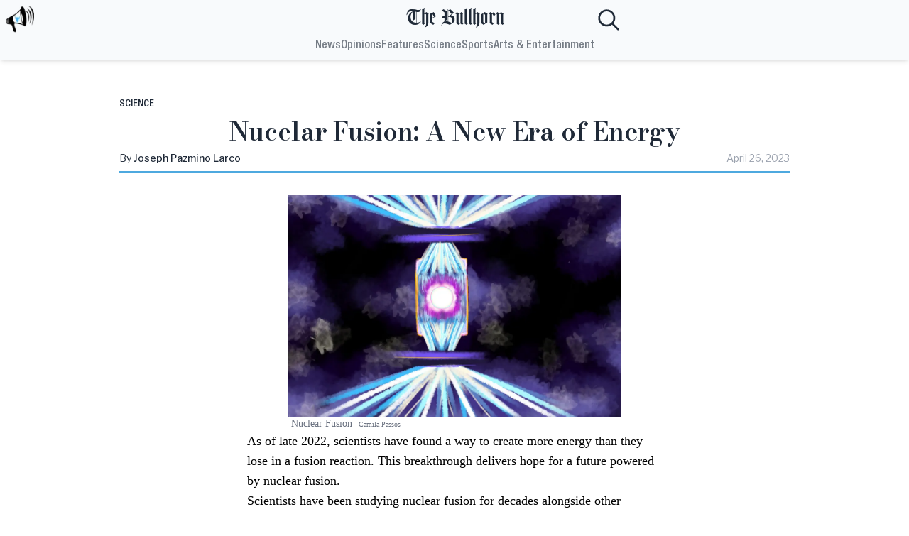

--- FILE ---
content_type: text/html; charset=utf-8
request_url: https://www.thebullhorn.net/article/nucelar-fusion-a-new-era-of-energy
body_size: 7777
content:
<!DOCTYPE html><html lang="en"><head><meta charSet="utf-8"/><meta name="viewport" content="width=device-width"/><link rel="apple-touch-icon" sizes="144x144" href="/apple-touch-icon.png"/><link rel="icon" type="image/png" sizes="32x32" href="/favicon-32x32.png"/><link rel="icon" type="image/png" sizes="16x16" href="/favicon-16x16.png"/><link rel="manifest" href="/site.webmanifest"/><link rel="mask-icon" href="/safari-pinned-tab.svg" color="#5bbad5"/><meta name="msapplication-TileColor" content="#da532c"/><meta name="theme-color" content="#4DA9DF"/><meta property="og:title" content="The Bullhorn"/><meta property="og:type" content="website"/><meta property="og:url" content="https://thebullhorn.net"/><style type="text/css">.fresnel-container{margin:0;padding:0;}
@media not all and (min-width:0px) and (max-width:639.98px){.fresnel-at-xs{display:none!important;}}
@media not all and (min-width:640px) and (max-width:767.98px){.fresnel-at-sm{display:none!important;}}
@media not all and (min-width:768px) and (max-width:1023.98px){.fresnel-at-md{display:none!important;}}
@media not all and (min-width:1024px) and (max-width:1279.98px){.fresnel-at-lg{display:none!important;}}
@media not all and (min-width:1280px) and (max-width:1535.98px){.fresnel-at-xl{display:none!important;}}
@media not all and (min-width:1536px){.fresnel-at-2xl{display:none!important;}}
@media not all and (max-width:639.98px){.fresnel-lessThan-sm{display:none!important;}}
@media not all and (max-width:767.98px){.fresnel-lessThan-md{display:none!important;}}
@media not all and (max-width:1023.98px){.fresnel-lessThan-lg{display:none!important;}}
@media not all and (max-width:1279.98px){.fresnel-lessThan-xl{display:none!important;}}
@media not all and (max-width:1535.98px){.fresnel-lessThan-2xl{display:none!important;}}
@media not all and (min-width:640px){.fresnel-greaterThan-xs{display:none!important;}}
@media not all and (min-width:768px){.fresnel-greaterThan-sm{display:none!important;}}
@media not all and (min-width:1024px){.fresnel-greaterThan-md{display:none!important;}}
@media not all and (min-width:1280px){.fresnel-greaterThan-lg{display:none!important;}}
@media not all and (min-width:1536px){.fresnel-greaterThan-xl{display:none!important;}}
@media not all and (min-width:0px){.fresnel-greaterThanOrEqual-xs{display:none!important;}}
@media not all and (min-width:640px){.fresnel-greaterThanOrEqual-sm{display:none!important;}}
@media not all and (min-width:768px){.fresnel-greaterThanOrEqual-md{display:none!important;}}
@media not all and (min-width:1024px){.fresnel-greaterThanOrEqual-lg{display:none!important;}}
@media not all and (min-width:1280px){.fresnel-greaterThanOrEqual-xl{display:none!important;}}
@media not all and (min-width:1536px){.fresnel-greaterThanOrEqual-2xl{display:none!important;}}
@media not all and (min-width:0px) and (max-width:639.98px){.fresnel-between-xs-sm{display:none!important;}}
@media not all and (min-width:0px) and (max-width:767.98px){.fresnel-between-xs-md{display:none!important;}}
@media not all and (min-width:0px) and (max-width:1023.98px){.fresnel-between-xs-lg{display:none!important;}}
@media not all and (min-width:0px) and (max-width:1279.98px){.fresnel-between-xs-xl{display:none!important;}}
@media not all and (min-width:0px) and (max-width:1535.98px){.fresnel-between-xs-2xl{display:none!important;}}
@media not all and (min-width:640px) and (max-width:767.98px){.fresnel-between-sm-md{display:none!important;}}
@media not all and (min-width:640px) and (max-width:1023.98px){.fresnel-between-sm-lg{display:none!important;}}
@media not all and (min-width:640px) and (max-width:1279.98px){.fresnel-between-sm-xl{display:none!important;}}
@media not all and (min-width:640px) and (max-width:1535.98px){.fresnel-between-sm-2xl{display:none!important;}}
@media not all and (min-width:768px) and (max-width:1023.98px){.fresnel-between-md-lg{display:none!important;}}
@media not all and (min-width:768px) and (max-width:1279.98px){.fresnel-between-md-xl{display:none!important;}}
@media not all and (min-width:768px) and (max-width:1535.98px){.fresnel-between-md-2xl{display:none!important;}}
@media not all and (min-width:1024px) and (max-width:1279.98px){.fresnel-between-lg-xl{display:none!important;}}
@media not all and (min-width:1024px) and (max-width:1535.98px){.fresnel-between-lg-2xl{display:none!important;}}
@media not all and (min-width:1280px) and (max-width:1535.98px){.fresnel-between-xl-2xl{display:none!important;}}</style><title>Science | Nucelar Fusion: A New Era of Energy </title><meta name="description" content="A new breakthrough in nuclear technology delivers hope for a future powered by fusion."/><meta property="og:url" content="https://thebullhorn.net/article/nucelar-fusion-a-new-era-of-energy"/><meta property="og:type" content="article"/><meta property="og:title" content="Nucelar Fusion: A New Era of Energy "/><meta property="og:description" content="A new breakthrough in nuclear technology delivers hope for a future powered by fusion."/><meta property="twitter:url" content="https://thebullhorn.net/article/nucelar-fusion-a-new-era-of-energy"/><meta property="twitter:title" content="Nucelar Fusion: A New Era of Energy "/><meta property="twitter:description" content="A new breakthrough in nuclear technology delivers hope for a future powered by fusion."/><link rel="canonical" href="https://thebullhorn.net/article/nucelar-fusion-a-new-era-of-energy"/><meta property="og:image" content="https://cdn.thebullhorn.net/images/2023/4/26/4cf865756b2aad3f90fc190ed5505b1a.jpg"/><meta property="og:image:alt" content="Nuclear Fusion "/><meta property="twitter:image" content="https://cdn.thebullhorn.net/images/2023/4/26/4cf865756b2aad3f90fc190ed5505b1a.jpg"/><meta property="twitter:image:alt" content="Nuclear Fusion "/><meta property="twitter:card" content="summary_large_image"/><link rel="preload" as="image" imageSrcSet="/_next/image?url=https%3A%2F%2Fcdn.thebullhorn.net%2Fimages%2F2023%2F4%2F26%2F4cf865756b2aad3f90fc190ed5505b1a.jpg&amp;w=640&amp;q=75 640w, /_next/image?url=https%3A%2F%2Fcdn.thebullhorn.net%2Fimages%2F2023%2F4%2F26%2F4cf865756b2aad3f90fc190ed5505b1a.jpg&amp;w=750&amp;q=75 750w, /_next/image?url=https%3A%2F%2Fcdn.thebullhorn.net%2Fimages%2F2023%2F4%2F26%2F4cf865756b2aad3f90fc190ed5505b1a.jpg&amp;w=828&amp;q=75 828w, /_next/image?url=https%3A%2F%2Fcdn.thebullhorn.net%2Fimages%2F2023%2F4%2F26%2F4cf865756b2aad3f90fc190ed5505b1a.jpg&amp;w=1080&amp;q=75 1080w, /_next/image?url=https%3A%2F%2Fcdn.thebullhorn.net%2Fimages%2F2023%2F4%2F26%2F4cf865756b2aad3f90fc190ed5505b1a.jpg&amp;w=1200&amp;q=75 1200w, /_next/image?url=https%3A%2F%2Fcdn.thebullhorn.net%2Fimages%2F2023%2F4%2F26%2F4cf865756b2aad3f90fc190ed5505b1a.jpg&amp;w=1920&amp;q=75 1920w, /_next/image?url=https%3A%2F%2Fcdn.thebullhorn.net%2Fimages%2F2023%2F4%2F26%2F4cf865756b2aad3f90fc190ed5505b1a.jpg&amp;w=2048&amp;q=75 2048w, /_next/image?url=https%3A%2F%2Fcdn.thebullhorn.net%2Fimages%2F2023%2F4%2F26%2F4cf865756b2aad3f90fc190ed5505b1a.jpg&amp;w=3840&amp;q=75 3840w" imageSizes="80vw" fetchpriority="high"/><meta name="next-head-count" content="29"/><link rel="preload" href="/_next/static/media/92daa4d0098aa288-s.p.woff2" as="font" type="font/woff2" crossorigin="anonymous" data-next-font="size-adjust"/><link rel="preload" href="/_next/static/media/b578fb89b362758d-s.p.woff2" as="font" type="font/woff2" crossorigin="anonymous" data-next-font="size-adjust"/><link rel="preload" href="/_next/static/media/2f4c8a9f96a0a494-s.p.woff2" as="font" type="font/woff2" crossorigin="anonymous" data-next-font="size-adjust"/><link rel="preload" href="/_next/static/media/95c8264a6767742a.p.woff2" as="font" type="font/woff2" crossorigin="anonymous" data-next-font=""/><link rel="preload" href="/_next/static/media/ee40bb094c99a29a-s.p.woff2" as="font" type="font/woff2" crossorigin="anonymous" data-next-font="size-adjust"/><link rel="preload" href="/_next/static/css/09ebe846357b7fdf.css" as="style"/><link rel="stylesheet" href="/_next/static/css/09ebe846357b7fdf.css" data-n-g=""/><noscript data-n-css=""></noscript><script defer="" nomodule="" src="/_next/static/chunks/polyfills-c67a75d1b6f99dc8.js"></script><script src="/_next/static/chunks/webpack-3f9dfa1f729e7b67.js" defer=""></script><script src="/_next/static/chunks/main-39e845f65a211c48.js" defer=""></script><script src="/_next/static/chunks/pages/_app-8914e48f74ea7ee4.js" defer=""></script><script src="/_next/static/chunks/83-6ec696906cc056d2.js" defer=""></script><script src="/_next/static/chunks/392-f505819371335d59.js" defer=""></script><script src="/_next/static/chunks/282-7690241705598b94.js" defer=""></script><script src="/_next/static/chunks/pages/article/%5Bslug%5D-a57627a872e5ddf0.js" defer=""></script><script src="/_next/static/jwVwkbktQ_XbDTBp-Nx9S/_buildManifest.js" defer=""></script><script src="/_next/static/jwVwkbktQ_XbDTBp-Nx9S/_ssgManifest.js" defer=""></script></head><body><div id="__next"><main class="__variable_164d7d __className_164d7d __variable_3acf3b __variable_6ce28c __variable_13249d __variable_c6bfca"><script>self.__wrap_b=(t,n,e)=>{e=e||document.querySelector(`[data-br="${t}"]`);let s=e.parentElement,r=R=>e.style.maxWidth=R+"px";e.style.maxWidth="";let o=s.clientWidth,i=s.clientHeight,c=o/2-.25,l=o+.5,u;if(o){for(;c+1<l;)u=Math.round((c+l)/2),r(u),s.clientHeight===i?l=u:c=u;r(l*n+o*(1-n))}e.__wrap_o||(e.__wrap_o=new ResizeObserver(()=>{self.__wrap_b(0,+e.dataset.brr,e)})).observe(s)};</script><div class="navbar fixed top-0 z-20 bg-slate-50 shadow-md transition-transform translate-y-0"><div class="navbar-start self-start"><a aria-label="Go to home page" href="/"><img alt="Bullhorn logo" loading="lazy" width="40" height="40" decoding="async" data-nimg="1" class="h-10 w-10" style="color:transparent" srcSet="/_next/image?url=%2F_next%2Fstatic%2Fmedia%2Flogo.a186445c.png&amp;w=48&amp;q=75 1x, /_next/image?url=%2F_next%2Fstatic%2Fmedia%2Flogo.a186445c.png&amp;w=96&amp;q=75 2x" src="/_next/image?url=%2F_next%2Fstatic%2Fmedia%2Flogo.a186445c.png&amp;w=96&amp;q=75"/></a></div><div class="navbar-center flex flex-col items-center"><a class="mb-2 font-brand text-3xl" href="/">The Bullhorn</a><div class="hidden gap-4 text-base sm:flex"><a class="link-hover link font-section opacity-60 hover:opacity-75" href="/section/news">News</a><a class="link-hover link font-section opacity-60 hover:opacity-75" href="/section/opinions">Opinions</a><a class="link-hover link font-section opacity-60 hover:opacity-75" href="/section/features">Features</a><a class="link-hover link font-section opacity-60 hover:opacity-75" href="/section/science">Science</a><a class="link-hover link font-section opacity-60 hover:opacity-75" href="/section/sports">Sports</a><a class="link-hover link font-section opacity-60 hover:opacity-75" href="/section/arts">Arts &amp; Entertainment</a></div></div><div class="navbar-end self-start"><form><div class="cursor-pointer"><svg width="40" height="40" viewBox="0 0 15 15" fill="none" xmlns="http://www.w3.org/2000/svg"><path d="M10 6.5C10 8.433 8.433 10 6.5 10C4.567 10 3 8.433 3 6.5C3 4.567 4.567 3 6.5 3C8.433 3 10 4.567 10 6.5ZM9.30884 10.0159C8.53901 10.6318 7.56251 11 6.5 11C4.01472 11 2 8.98528 2 6.5C2 4.01472 4.01472 2 6.5 2C8.98528 2 11 4.01472 11 6.5C11 7.56251 10.6318 8.53901 10.0159 9.30884L12.8536 12.1464C13.0488 12.3417 13.0488 12.6583 12.8536 12.8536C12.6583 13.0488 12.3417 13.0488 12.1464 12.8536L9.30884 10.0159Z" fill="currentColor" fill-rule="evenodd" clip-rule="evenodd"></path></svg></div></form><div class="flex-none sm:hidden"><button class="swap-rotate swap btn-ghost btn-square btn h-10 min-h-min w-10" aria-label="Toggle sections drawer"><svg class="swap-off fill-current" xmlns="http://www.w3.org/2000/svg" width="24" height="24" viewBox="0 0 512 512"><path d="M64,384H448V341.33H64Zm0-106.67H448V234.67H64ZM64,128v42.67H448V128Z"></path></svg><svg class="swap-on fill-current" xmlns="http://www.w3.org/2000/svg" width="24" height="24" viewBox="0 0 512 512"><polygon points="400 145.49 366.51 112 256 222.51 145.49 112 112 145.49 222.51 256 112 366.51 145.49 400 256 289.49 366.51 400 400 366.51 289.49 256 400 145.49"></polygon></svg></button></div><div class="fixed right-0 top-[64px] z-10 overflow-hidden rounded-bl-md bg-slate-50 shadow-md transition-transform sm:hidden translate-x-full"><ul class="menu" role="menu"><li role="menuitem"><a class="link-hover link font-section opacity-60 hover:opacity-75" href="/section/news">News</a></li><li role="menuitem"><a class="link-hover link font-section opacity-60 hover:opacity-75" href="/section/opinions">Opinions</a></li><li role="menuitem"><a class="link-hover link font-section opacity-60 hover:opacity-75" href="/section/features">Features</a></li><li role="menuitem"><a class="link-hover link font-section opacity-60 hover:opacity-75" href="/section/science">Science</a></li><li role="menuitem"><a class="link-hover link font-section opacity-60 hover:opacity-75" href="/section/sports">Sports</a></li><li role="menuitem"><a class="link-hover link font-section opacity-60 hover:opacity-75" href="/section/arts">Arts &amp; Entertainment</a></li><li role="menuitem"><a class="link-hover link font-section opacity-60 hover:opacity-75" href="/section/humor">Humor</a></li><li role="menuitem"><a class="link-hover link font-section opacity-60 hover:opacity-75" href="/section/podcasts">Podcasts</a></li></ul></div></div></div><div style="height:84px"></div><div class="mx-auto mt-12 flex flex-col px-2 lg:max-w-[75%]"><div class="h-px w-full bg-black"></div><p><a class="link-hover font-section text-sm font-medium uppercase hover:text-leman-blue" href="/section/science">Science</a></p><h1 class="my-2 text-center font-headline text-4xl font-semibold"><span data-br=":Rv5m:" data-brr="1" style="display:inline-block;vertical-align:top;text-decoration:inherit">Nucelar Fusion: A New Era of Energy </span><script>self.__wrap_b(":Rv5m:",1)</script></h1><div class="flex justify-between text-sm"><span>By <a class="link-hover font-medium hover:text-leman-blue" href="/contributor/Joseph-Pazmino%20Larco">Joseph<!-- --> <!-- -->Pazmino Larco</a></span><p class="text-gray-400"><time class="invisible">April 26, 2023</time></p></div><article class="mt-2 border-t-2 border-leman-blue"><div class="mx-auto mt-8 flex max-w-prose flex-col gap-2 font-serif text-lg"><figure class="mx-auto w-4/5"><div class="relative h-0  pb-[66.6667%]"><img alt="Nuclear Fusion " fetchpriority="high" decoding="async" data-nimg="fill" class="object-cover" style="position:absolute;height:100%;width:100%;left:0;top:0;right:0;bottom:0;color:transparent" sizes="80vw" srcSet="/_next/image?url=https%3A%2F%2Fcdn.thebullhorn.net%2Fimages%2F2023%2F4%2F26%2F4cf865756b2aad3f90fc190ed5505b1a.jpg&amp;w=640&amp;q=75 640w, /_next/image?url=https%3A%2F%2Fcdn.thebullhorn.net%2Fimages%2F2023%2F4%2F26%2F4cf865756b2aad3f90fc190ed5505b1a.jpg&amp;w=750&amp;q=75 750w, /_next/image?url=https%3A%2F%2Fcdn.thebullhorn.net%2Fimages%2F2023%2F4%2F26%2F4cf865756b2aad3f90fc190ed5505b1a.jpg&amp;w=828&amp;q=75 828w, /_next/image?url=https%3A%2F%2Fcdn.thebullhorn.net%2Fimages%2F2023%2F4%2F26%2F4cf865756b2aad3f90fc190ed5505b1a.jpg&amp;w=1080&amp;q=75 1080w, /_next/image?url=https%3A%2F%2Fcdn.thebullhorn.net%2Fimages%2F2023%2F4%2F26%2F4cf865756b2aad3f90fc190ed5505b1a.jpg&amp;w=1200&amp;q=75 1200w, /_next/image?url=https%3A%2F%2Fcdn.thebullhorn.net%2Fimages%2F2023%2F4%2F26%2F4cf865756b2aad3f90fc190ed5505b1a.jpg&amp;w=1920&amp;q=75 1920w, /_next/image?url=https%3A%2F%2Fcdn.thebullhorn.net%2Fimages%2F2023%2F4%2F26%2F4cf865756b2aad3f90fc190ed5505b1a.jpg&amp;w=2048&amp;q=75 2048w, /_next/image?url=https%3A%2F%2Fcdn.thebullhorn.net%2Fimages%2F2023%2F4%2F26%2F4cf865756b2aad3f90fc190ed5505b1a.jpg&amp;w=3840&amp;q=75 3840w" src="/_next/image?url=https%3A%2F%2Fcdn.thebullhorn.net%2Fimages%2F2023%2F4%2F26%2F4cf865756b2aad3f90fc190ed5505b1a.jpg&amp;w=3840&amp;q=75"/></div><figcaption class="ml-1 text-left text-xs leading-none text-gray-500 md:text-[0.6rem]"><span class="text-sm">Nuclear Fusion </span><a href="/contributor/Camila-Passos"> <!-- -->Camila<!-- --> <!-- -->Passos</a></figcaption></figure><div style="margin-left:0px;margin-right:0px;text-align:left;text-indent:0"><span style="font-style:normal;text-decoration:none;color:rgb(0, 0, 0);font-weight:400"></span></div><div style="margin-left:0px;margin-right:0px;text-align:left;text-indent:0"><span style="font-style:normal;text-decoration:none;color:rgb(0, 0, 0);font-weight:400"><span>As of late 2022, scientists have found a way to create more energy than they lose in a fusion reaction. This breakthrough delivers hope for a future powered by nuclear fusion.</span></span></div><div style="margin-left:0px;margin-right:0px;text-align:left;text-indent:0"><span style="font-style:normal;text-decoration:none;color:rgb(0, 0, 0);font-weight:400"></span></div><div style="margin-left:0px;margin-right:0px;text-align:left;text-indent:0"><span style="font-style:normal;text-decoration:none;color:rgb(0, 0, 0);font-weight:400"><span>Scientists have been studying nuclear fusion for decades alongside other reactions such as nuclear fission. Nuclear fission is a process that splits heavy elements that have high atomic mass numbers, which creates energy. Its primary benefit is that it can be easier to control, which makes nuclear energy production simpler. The main drawback is that these reactions create unstable nuclei and leave behind radioactive nuclear waste.</span></span></div><div style="margin-left:0px;margin-right:0px;text-align:left;text-indent:0"><span style="font-style:normal;text-decoration:none;color:rgb(0, 0, 0);font-weight:400"></span></div><div style="margin-left:0px;margin-right:0px;text-align:left;text-indent:0"><span style="font-style:normal;text-decoration:none;color:rgb(0, 0, 0);font-weight:400"><span>This is where nuclear fusion can prove to be more useful. Nuclear fusion is a process where two light elements that have a low atomic mass number form a heavier element. This process creates significantly more energy than fission; it is even used by stars to produce massive amounts of energy. Nuclear fusion, however, is harder to control than fission. The reason it is being studied so extensively is because of its ability to create energy that does not produce any harmful atmospheric emissions. Not only this, but the sources of fuel that are usually involved in these experiments, namely hydrogen and lithium, are common around the earth. </span></span></div><div style="margin-left:0px;margin-right:0px;text-align:left;text-indent:0"><span style="font-style:normal;text-decoration:none;color:rgb(0, 0, 0);font-weight:400"></span></div><div style="margin-left:0px;margin-right:0px;text-align:left;text-indent:0"><span style="font-style:normal;text-decoration:none;color:#000000;font-weight:400"><span>It was not thought possible or practical to harness this energy until December of 2022. The National Ignition Facility in California underwent </span></span><span style="font-style:normal;text-decoration:underline;color:rgb(17, 85, 204);font-weight:400"><a class="link text-leman-blue" href="https://www.google.com/url?q=https://www.bbc.com/news/science-environment-63950962&amp;sa=D&amp;source=editors&amp;ust=1682526309941007&amp;usg=AOvVaw2ZmmcZ_yR1EOXp4DAvZ0HB" rel="noreferrer" target="_blank">an experiment</a></span><span style="font-style:normal;text-decoration:none;color:#000000;font-weight:400"><span> in which they put a tiny amount of hydrogen into a capsule then used a powerful laser to heat and compress the hydrogen fuel. </span></span><span style="font-style:normal;text-decoration:none;color:#000000;font-weight:400"><span>The laser was so strong, it heated the capsule to 100 million degrees celsius hotter than the center of the sun and compressed it to a density 100 billion times </span></span><span style="font-style:normal;text-decoration:none;color:#000000;font-weight:400"><span>that</span></span><span style="font-style:normal;text-decoration:none;color:rgb(0, 0, 0);font-weight:400"><span> of Earth’s atmosphere. The immense forces caused the capsule to implode on itself, which forced the hydrogen atoms to fuse and subsequently release energy</span></span></div><div style="margin-left:0px;margin-right:0px;text-align:left;text-indent:0"><span style="font-style:normal;text-decoration:none;color:rgb(0, 0, 0);font-weight:400"></span></div><div style="margin-left:0px;margin-right:0px;text-align:left;text-indent:0"><span style="font-style:normal;text-decoration:none;color:rgb(0, 0, 0);font-weight:400"><span>The resulting energy expenditure from the laser was 2.05 megajoules, while the fusion had produced 3.15 megajoules of energy. Although this isn’t enough energy to do anything significant, the fact that the scientists were able to create more energy than they lost shows promise for nuclear fusion potentially being a prominent energy source in the future. This has been a long sought-out goal since the first nuclear fusion reaction in the 1950s, and leaves scientists in this field to estimate that, within a few decades, there may be fusion power plants.</span></span></div><div style="margin-left:0px;margin-right:0px;text-align:left;text-indent:0"><span style="font-style:normal;text-decoration:none;color:rgb(0, 0, 0);font-weight:400"></span></div><div style="margin-left:0px;margin-right:0px;text-align:left;text-indent:0"><span style="font-style:normal;text-decoration:none;color:rgb(0, 0, 0);font-weight:400"><span>Despite this, there are still problems that need to be addressed. The first most glaring problem is the cost. This experiment alone cost the National Ignition facility over 3.5 billion dollars in order to produce a small increase of energy. It’s difficult to incentivize scientists to conduct these kinds of experiments when the cost is so high, but the promise that this field is showing may very well be enough to keep this research going. Another major problem is that the production of energy must go up to a great extent, as producing small amounts of energy in each reaction is not efficient enough for a future to be powered by fusion. Energy production must be scaled to a much larger extent than it is now and this will likely be the hurdle that will take the most time to overcome</span></span></div><div style="margin-left:0px;margin-right:0px;text-align:left;text-indent:0"><span style="font-style:normal;text-decoration:none;color:rgb(0, 0, 0);font-weight:400"></span></div><div style="margin-left:0px;margin-right:0px;text-align:left;text-indent:0"><span style="font-style:normal;text-decoration:none;color:rgb(0, 0, 0);font-weight:400"><span>This breakthrough is a step in the right direction and, as further breakthroughs are made, perhaps fusion will be an even more viable source of energy for the future. Its potential to produce massive amounts of energy without creating any carbon emissions or affecting climate change could be life-changing. However, as it stands, the future regarding nuclear fusion is promising, yet uncertain</span></span></div><div style="margin-left:0px;margin-right:0px;text-align:left;text-indent:0"><span style="font-style:normal;text-decoration:none;color:rgb(0, 0, 0);font-weight:400"></span></div><div style="margin-left:0px;margin-right:0px;text-align:left;text-indent:0"><span style="font-style:normal;text-decoration:none;color:rgb(0, 0, 0);font-weight:400"></span></div><div style="margin-left:0px;margin-right:0px;text-align:left;text-indent:0"><span style="font-style:normal;text-decoration:none;color:rgb(0, 0, 0);font-weight:400"></span></div></div></article></div></main><footer class="footer mt-12 bg-gray-100 p-10"><div><a aria-label="Go to home page" href="/"><img alt="Bullhorn logo" loading="lazy" width="50" height="50" decoding="async" data-nimg="1" class="h-[50px] w-[50px]" style="color:transparent" srcSet="/_next/image?url=%2F_next%2Fstatic%2Fmedia%2Flogo.a186445c.png&amp;w=64&amp;q=75 1x, /_next/image?url=%2F_next%2Fstatic%2Fmedia%2Flogo.a186445c.png&amp;w=128&amp;q=75 2x" src="/_next/image?url=%2F_next%2Fstatic%2Fmedia%2Flogo.a186445c.png&amp;w=128&amp;q=75"/></a><p>© <!-- -->2026<!-- --> The Bullhorn<br/>Proudly serving Léman since 2016</p><div class="flex gap-4"><a href="https://www.instagram.com/lemanbullhorn/" rel="noreferrer" target="_blank" aria-label="Go to the Bullhorn instagram"><svg class="h-10 w-10 text-black" role="img" xmlns="http://www.w3.org/2000/svg" viewBox="0 0 448 512"><path fill="currentColor" d="M224.1 141c-63.6 0-114.9 51.3-114.9 114.9s51.3 114.9 114.9 114.9S339 319.5 339 255.9 287.7 141 224.1 141zm0 189.6c-41.1 0-74.7-33.5-74.7-74.7s33.5-74.7 74.7-74.7 74.7 33.5 74.7 74.7-33.6 74.7-74.7 74.7zm146.4-194.3c0 14.9-12 26.8-26.8 26.8-14.9 0-26.8-12-26.8-26.8s12-26.8 26.8-26.8 26.8 12 26.8 26.8zm76.1 27.2c-1.7-35.9-9.9-67.7-36.2-93.9-26.2-26.2-58-34.4-93.9-36.2-37-2.1-147.9-2.1-184.9 0-35.8 1.7-67.6 9.9-93.9 36.1s-34.4 58-36.2 93.9c-2.1 37-2.1 147.9 0 184.9 1.7 35.9 9.9 67.7 36.2 93.9s58 34.4 93.9 36.2c37 2.1 147.9 2.1 184.9 0 35.9-1.7 67.7-9.9 93.9-36.2 26.2-26.2 34.4-58 36.2-93.9 2.1-37 2.1-147.8 0-184.8zM398.8 388c-7.8 19.6-22.9 34.7-42.6 42.6-29.5 11.7-99.5 9-132.1 9s-102.7 2.6-132.1-9c-19.6-7.8-34.7-22.9-42.6-42.6-11.7-29.5-9-99.5-9-132.1s-2.6-102.7 9-132.1c7.8-19.6 22.9-34.7 42.6-42.6 29.5-11.7 99.5-9 132.1-9s102.7-2.6 132.1 9c19.6 7.8 34.7 22.9 42.6 42.6 11.7 29.5 9 99.5 9 132.1s2.7 102.7-9 132.1z"></path></svg></a><a href="https://github.com/Leman-Bullhorn/website-new" rel="noreferrer" target="_blank" aria-label="Check out the official Github repository for this website"><svg class="h-10 w-10 text-black" role="img" stroke="currentColor" fill="currentColor" stroke-width="0" viewBox="0 0 16 16" xmlns="http://www.w3.org/2000/svg"><path d="M8 0C3.58 0 0 3.58 0 8c0 3.54 2.29 6.53 5.47 7.59.4.07.55-.17.55-.38 0-.19-.01-.82-.01-1.49-2.01.37-2.53-.49-2.69-.94-.09-.23-.48-.94-.82-1.13-.28-.15-.68-.52-.01-.53.63-.01 1.08.58 1.23.82.72 1.21 1.87.87 2.33.66.07-.52.28-.87.51-1.07-1.78-.2-3.64-.89-3.64-3.95 0-.87.31-1.59.82-2.15-.08-.2-.36-1.02.08-2.12 0 0 .67-.21 2.2.82.64-.18 1.32-.27 2-.27.68 0 1.36.09 2 .27 1.53-1.04 2.2-.82 2.2-.82.44 1.1.16 1.92.08 2.12.51.56.82 1.27.82 2.15 0 3.07-1.87 3.75-3.65 3.95.29.25.54.73.54 1.48 0 1.07-.01 1.93-.01 2.2 0 .21.15.46.55.38A8.012 8.012 0 0 0 16 8c0-4.42-3.58-8-8-8z"></path></svg></a></div></div><div><span class="footer-title">Sections</span><a href="/section/news">News</a><a href="/section/opinions">Opinions</a><a href="/section/features">Features</a><a href="/section/science">Science</a><a href="/section/sports">Sports</a><a href="/section/arts">Arts &amp; Entertainment</a><a href="/section/humor">Humor</a><a href="/section/podcasts">Podcasts</a></div><div><span class="footer-title">About</span><a href="https://docs.google.com/forms/d/e/1FAIpQLSc13tr2WnpnlHdH88S3kwveNed-g178mZN8W6377T5vZXMVTQ/viewform" rel="noreferrer" target="_blank" class="link-hover link">Suggestions</a><a href="https://forms.gle/Vk1wBTRvKeKd9gUb6" rel="noreferrer" target="_blank" class="link-hover link">Join</a><a class="link-hover link" href="/staff">Staff</a><a class="link-hover link" href="/privacy">Privacy Policy</a></div></footer></div><script id="__NEXT_DATA__" type="application/json">{"props":{"pageProps":{"serializedArticle":{"id":"clgxuqesx0000lc0g0r49n0kk","slug":"nucelar-fusion-a-new-era-of-energy","headline":"Nucelar Fusion: A New Era of Energy ","focus":"A new breakthrough in nuclear technology delivers hope for a future powered by fusion.","body":{"paragraphs":[{"spans":[{"color":"rgb(0, 0, 0)","content":[],"fontStyle":"normal","fontWeight":"400","textDecoration":"none"}],"marginLeft":"0px","textIndent":"0","marginRight":"0px","textAlignment":"left"},{"spans":[{"color":"rgb(0, 0, 0)","content":[{"text":{"content":"As of late 2022, scientists have found a way to create more energy than they lose in a fusion reaction. This breakthrough delivers hope for a future powered by nuclear fusion."}}],"fontStyle":"normal","fontWeight":"400","textDecoration":"none"}],"marginLeft":"0px","textIndent":"0","marginRight":"0px","textAlignment":"left"},{"spans":[{"color":"rgb(0, 0, 0)","content":[],"fontStyle":"normal","fontWeight":"400","textDecoration":"none"}],"marginLeft":"0px","textIndent":"0","marginRight":"0px","textAlignment":"left"},{"spans":[{"color":"rgb(0, 0, 0)","content":[{"text":{"content":"Scientists have been studying nuclear fusion for decades alongside other reactions such as nuclear fission. Nuclear fission is a process that splits heavy elements that have high atomic mass numbers, which creates energy. Its primary benefit is that it can be easier to control, which makes nuclear energy production simpler. The main drawback is that these reactions create unstable nuclei and leave behind radioactive nuclear waste."}}],"fontStyle":"normal","fontWeight":"400","textDecoration":"none"}],"marginLeft":"0px","textIndent":"0","marginRight":"0px","textAlignment":"left"},{"spans":[{"color":"rgb(0, 0, 0)","content":[],"fontStyle":"normal","fontWeight":"400","textDecoration":"none"}],"marginLeft":"0px","textIndent":"0","marginRight":"0px","textAlignment":"left"},{"spans":[{"color":"rgb(0, 0, 0)","content":[{"text":{"content":"This is where nuclear fusion can prove to be more useful. Nuclear fusion is a process where two light elements that have a low atomic mass number form a heavier element. This process creates significantly more energy than fission; it is even used by stars to produce massive amounts of energy. Nuclear fusion, however, is harder to control than fission. The reason it is being studied so extensively is because of its ability to create energy that does not produce any harmful atmospheric emissions. Not only this, but the sources of fuel that are usually involved in these experiments, namely hydrogen and lithium, are common around the earth. "}}],"fontStyle":"normal","fontWeight":"400","textDecoration":"none"}],"marginLeft":"0px","textIndent":"0","marginRight":"0px","textAlignment":"left"},{"spans":[{"color":"rgb(0, 0, 0)","content":[],"fontStyle":"normal","fontWeight":"400","textDecoration":"none"}],"marginLeft":"0px","textIndent":"0","marginRight":"0px","textAlignment":"left"},{"spans":[{"color":"#000000","content":[{"text":{"content":"It was not thought possible or practical to harness this energy until December of 2022. The National Ignition Facility in California underwent "}}],"fontStyle":"normal","fontWeight":"400","textDecoration":"none"},{"color":"rgb(17, 85, 204)","content":[{"anchor":{"href":"https://www.google.com/url?q=https://www.bbc.com/news/science-environment-63950962\u0026sa=D\u0026source=editors\u0026ust=1682526309941007\u0026usg=AOvVaw2ZmmcZ_yR1EOXp4DAvZ0HB","content":"an experiment"}}],"fontStyle":"normal","fontWeight":"400","textDecoration":"underline"},{"color":"#000000","content":[{"text":{"content":" in which they put a tiny amount of hydrogen into a capsule then used a powerful laser to heat and compress the hydrogen fuel. "}}],"fontStyle":"normal","fontWeight":"400","textDecoration":"none"},{"color":"#000000","content":[{"text":{"content":"The laser was so strong, it heated the capsule to 100 million degrees celsius hotter than the center of the sun and compressed it to a density 100 billion times "}}],"fontStyle":"normal","fontWeight":"400","textDecoration":"none"},{"color":"#000000","content":[{"text":{"content":"that"}}],"fontStyle":"normal","fontWeight":"400","textDecoration":"none"},{"color":"rgb(0, 0, 0)","content":[{"text":{"content":" of Earth’s atmosphere. The immense forces caused the capsule to implode on itself, which forced the hydrogen atoms to fuse and subsequently release energy"}}],"fontStyle":"normal","fontWeight":"400","textDecoration":"none"}],"marginLeft":"0px","textIndent":"0","marginRight":"0px","textAlignment":"left"},{"spans":[{"color":"rgb(0, 0, 0)","content":[],"fontStyle":"normal","fontWeight":"400","textDecoration":"none"}],"marginLeft":"0px","textIndent":"0","marginRight":"0px","textAlignment":"left"},{"spans":[{"color":"rgb(0, 0, 0)","content":[{"text":{"content":"The resulting energy expenditure from the laser was 2.05 megajoules, while the fusion had produced 3.15 megajoules of energy. Although this isn’t enough energy to do anything significant, the fact that the scientists were able to create more energy than they lost shows promise for nuclear fusion potentially being a prominent energy source in the future. This has been a long sought-out goal since the first nuclear fusion reaction in the 1950s, and leaves scientists in this field to estimate that, within a few decades, there may be fusion power plants."}}],"fontStyle":"normal","fontWeight":"400","textDecoration":"none"}],"marginLeft":"0px","textIndent":"0","marginRight":"0px","textAlignment":"left"},{"spans":[{"color":"rgb(0, 0, 0)","content":[],"fontStyle":"normal","fontWeight":"400","textDecoration":"none"}],"marginLeft":"0px","textIndent":"0","marginRight":"0px","textAlignment":"left"},{"spans":[{"color":"rgb(0, 0, 0)","content":[{"text":{"content":"Despite this, there are still problems that need to be addressed. The first most glaring problem is the cost. This experiment alone cost the National Ignition facility over 3.5 billion dollars in order to produce a small increase of energy. It’s difficult to incentivize scientists to conduct these kinds of experiments when the cost is so high, but the promise that this field is showing may very well be enough to keep this research going. Another major problem is that the production of energy must go up to a great extent, as producing small amounts of energy in each reaction is not efficient enough for a future to be powered by fusion. Energy production must be scaled to a much larger extent than it is now and this will likely be the hurdle that will take the most time to overcome"}}],"fontStyle":"normal","fontWeight":"400","textDecoration":"none"}],"marginLeft":"0px","textIndent":"0","marginRight":"0px","textAlignment":"left"},{"spans":[{"color":"rgb(0, 0, 0)","content":[],"fontStyle":"normal","fontWeight":"400","textDecoration":"none"}],"marginLeft":"0px","textIndent":"0","marginRight":"0px","textAlignment":"left"},{"spans":[{"color":"rgb(0, 0, 0)","content":[{"text":{"content":"This breakthrough is a step in the right direction and, as further breakthroughs are made, perhaps fusion will be an even more viable source of energy for the future. Its potential to produce massive amounts of energy without creating any carbon emissions or affecting climate change could be life-changing. However, as it stands, the future regarding nuclear fusion is promising, yet uncertain"}}],"fontStyle":"normal","fontWeight":"400","textDecoration":"none"}],"marginLeft":"0px","textIndent":"0","marginRight":"0px","textAlignment":"left"},{"spans":[{"color":"rgb(0, 0, 0)","content":[],"fontStyle":"normal","fontWeight":"400","textDecoration":"none"}],"marginLeft":"0px","textIndent":"0","marginRight":"0px","textAlignment":"left"},{"spans":[{"color":"rgb(0, 0, 0)","content":[],"fontStyle":"normal","fontWeight":"400","textDecoration":"none"}],"marginLeft":"0px","textIndent":"0","marginRight":"0px","textAlignment":"left"},{"spans":[{"color":"rgb(0, 0, 0)","content":[],"fontStyle":"normal","fontWeight":"400","textDecoration":"none"}],"marginLeft":"0px","textIndent":"0","marginRight":"0px","textAlignment":"left"}]},"publicationDate":"Wed Apr 26 2023 15:29:27 GMT+0000 (Coordinated Universal Time)","featured":false,"section":"science","thumbnailId":"clgxuo79b0000jv0gfnbosflo","writers":[{"id":"clet7bhmx000imj0fbj9vcg7y","slug":"Joseph-Pazmino Larco","firstName":"Joseph","lastName":"Pazmino Larco","title":"Staff Writer","bio":null,"headshotUrl":null}],"media":[],"thumbnail":{"id":"clgxuo79b0000jv0gfnbosflo","contentUrl":"https://cdn.thebullhorn.net/images/2023/4/26/4cf865756b2aad3f90fc190ed5505b1a.jpg","alt":"Nuclear Fusion ","contributorId":"cletdk6z40006zaiupzq5ijdi","contributorText":"Camila Passos","contributor":{"id":"cletdk6z40006zaiupzq5ijdi","slug":"Camila-Passos","firstName":"Camila","lastName":"Passos","title":"Artist \u0026 Designer","bio":null,"headshotUrl":null}}},"articleBody":{"paragraphs":[{"marginLeft":"0px","marginRight":"0px","textAlignment":"left","textIndent":"0","spans":[{"fontStyle":"normal","textDecoration":"none","color":"rgb(0, 0, 0)","fontWeight":"400","content":[]}]},{"marginLeft":"0px","marginRight":"0px","textAlignment":"left","textIndent":"0","spans":[{"fontStyle":"normal","textDecoration":"none","color":"rgb(0, 0, 0)","fontWeight":"400","content":[{"text":{"content":"As of late 2022, scientists have found a way to create more energy than they lose in a fusion reaction. This breakthrough delivers hope for a future powered by nuclear fusion."}}]}]},{"marginLeft":"0px","marginRight":"0px","textAlignment":"left","textIndent":"0","spans":[{"fontStyle":"normal","textDecoration":"none","color":"rgb(0, 0, 0)","fontWeight":"400","content":[]}]},{"marginLeft":"0px","marginRight":"0px","textAlignment":"left","textIndent":"0","spans":[{"fontStyle":"normal","textDecoration":"none","color":"rgb(0, 0, 0)","fontWeight":"400","content":[{"text":{"content":"Scientists have been studying nuclear fusion for decades alongside other reactions such as nuclear fission. Nuclear fission is a process that splits heavy elements that have high atomic mass numbers, which creates energy. Its primary benefit is that it can be easier to control, which makes nuclear energy production simpler. The main drawback is that these reactions create unstable nuclei and leave behind radioactive nuclear waste."}}]}]},{"marginLeft":"0px","marginRight":"0px","textAlignment":"left","textIndent":"0","spans":[{"fontStyle":"normal","textDecoration":"none","color":"rgb(0, 0, 0)","fontWeight":"400","content":[]}]},{"marginLeft":"0px","marginRight":"0px","textAlignment":"left","textIndent":"0","spans":[{"fontStyle":"normal","textDecoration":"none","color":"rgb(0, 0, 0)","fontWeight":"400","content":[{"text":{"content":"This is where nuclear fusion can prove to be more useful. Nuclear fusion is a process where two light elements that have a low atomic mass number form a heavier element. This process creates significantly more energy than fission; it is even used by stars to produce massive amounts of energy. Nuclear fusion, however, is harder to control than fission. The reason it is being studied so extensively is because of its ability to create energy that does not produce any harmful atmospheric emissions. Not only this, but the sources of fuel that are usually involved in these experiments, namely hydrogen and lithium, are common around the earth. "}}]}]},{"marginLeft":"0px","marginRight":"0px","textAlignment":"left","textIndent":"0","spans":[{"fontStyle":"normal","textDecoration":"none","color":"rgb(0, 0, 0)","fontWeight":"400","content":[]}]},{"marginLeft":"0px","marginRight":"0px","textAlignment":"left","textIndent":"0","spans":[{"fontStyle":"normal","textDecoration":"none","color":"#000000","fontWeight":"400","content":[{"text":{"content":"It was not thought possible or practical to harness this energy until December of 2022. The National Ignition Facility in California underwent "}}]},{"fontStyle":"normal","textDecoration":"underline","color":"rgb(17, 85, 204)","fontWeight":"400","content":[{"anchor":{"href":"https://www.google.com/url?q=https://www.bbc.com/news/science-environment-63950962\u0026sa=D\u0026source=editors\u0026ust=1682526309941007\u0026usg=AOvVaw2ZmmcZ_yR1EOXp4DAvZ0HB","content":"an experiment"}}]},{"fontStyle":"normal","textDecoration":"none","color":"#000000","fontWeight":"400","content":[{"text":{"content":" in which they put a tiny amount of hydrogen into a capsule then used a powerful laser to heat and compress the hydrogen fuel. "}}]},{"fontStyle":"normal","textDecoration":"none","color":"#000000","fontWeight":"400","content":[{"text":{"content":"The laser was so strong, it heated the capsule to 100 million degrees celsius hotter than the center of the sun and compressed it to a density 100 billion times "}}]},{"fontStyle":"normal","textDecoration":"none","color":"#000000","fontWeight":"400","content":[{"text":{"content":"that"}}]},{"fontStyle":"normal","textDecoration":"none","color":"rgb(0, 0, 0)","fontWeight":"400","content":[{"text":{"content":" of Earth’s atmosphere. The immense forces caused the capsule to implode on itself, which forced the hydrogen atoms to fuse and subsequently release energy"}}]}]},{"marginLeft":"0px","marginRight":"0px","textAlignment":"left","textIndent":"0","spans":[{"fontStyle":"normal","textDecoration":"none","color":"rgb(0, 0, 0)","fontWeight":"400","content":[]}]},{"marginLeft":"0px","marginRight":"0px","textAlignment":"left","textIndent":"0","spans":[{"fontStyle":"normal","textDecoration":"none","color":"rgb(0, 0, 0)","fontWeight":"400","content":[{"text":{"content":"The resulting energy expenditure from the laser was 2.05 megajoules, while the fusion had produced 3.15 megajoules of energy. Although this isn’t enough energy to do anything significant, the fact that the scientists were able to create more energy than they lost shows promise for nuclear fusion potentially being a prominent energy source in the future. This has been a long sought-out goal since the first nuclear fusion reaction in the 1950s, and leaves scientists in this field to estimate that, within a few decades, there may be fusion power plants."}}]}]},{"marginLeft":"0px","marginRight":"0px","textAlignment":"left","textIndent":"0","spans":[{"fontStyle":"normal","textDecoration":"none","color":"rgb(0, 0, 0)","fontWeight":"400","content":[]}]},{"marginLeft":"0px","marginRight":"0px","textAlignment":"left","textIndent":"0","spans":[{"fontStyle":"normal","textDecoration":"none","color":"rgb(0, 0, 0)","fontWeight":"400","content":[{"text":{"content":"Despite this, there are still problems that need to be addressed. The first most glaring problem is the cost. This experiment alone cost the National Ignition facility over 3.5 billion dollars in order to produce a small increase of energy. It’s difficult to incentivize scientists to conduct these kinds of experiments when the cost is so high, but the promise that this field is showing may very well be enough to keep this research going. Another major problem is that the production of energy must go up to a great extent, as producing small amounts of energy in each reaction is not efficient enough for a future to be powered by fusion. Energy production must be scaled to a much larger extent than it is now and this will likely be the hurdle that will take the most time to overcome"}}]}]},{"marginLeft":"0px","marginRight":"0px","textAlignment":"left","textIndent":"0","spans":[{"fontStyle":"normal","textDecoration":"none","color":"rgb(0, 0, 0)","fontWeight":"400","content":[]}]},{"marginLeft":"0px","marginRight":"0px","textAlignment":"left","textIndent":"0","spans":[{"fontStyle":"normal","textDecoration":"none","color":"rgb(0, 0, 0)","fontWeight":"400","content":[{"text":{"content":"This breakthrough is a step in the right direction and, as further breakthroughs are made, perhaps fusion will be an even more viable source of energy for the future. Its potential to produce massive amounts of energy without creating any carbon emissions or affecting climate change could be life-changing. However, as it stands, the future regarding nuclear fusion is promising, yet uncertain"}}]}]},{"marginLeft":"0px","marginRight":"0px","textAlignment":"left","textIndent":"0","spans":[{"fontStyle":"normal","textDecoration":"none","color":"rgb(0, 0, 0)","fontWeight":"400","content":[]}]},{"marginLeft":"0px","marginRight":"0px","textAlignment":"left","textIndent":"0","spans":[{"fontStyle":"normal","textDecoration":"none","color":"rgb(0, 0, 0)","fontWeight":"400","content":[]}]},{"marginLeft":"0px","marginRight":"0px","textAlignment":"left","textIndent":"0","spans":[{"fontStyle":"normal","textDecoration":"none","color":"rgb(0, 0, 0)","fontWeight":"400","content":[]}]}]}},"__N_SSG":true},"page":"/article/[slug]","query":{"slug":"nucelar-fusion-a-new-era-of-energy"},"buildId":"jwVwkbktQ_XbDTBp-Nx9S","isFallback":false,"gsp":true,"locale":"en","locales":["en"],"defaultLocale":"en","scriptLoader":[]}</script><script defer src="https://static.cloudflareinsights.com/beacon.min.js/vcd15cbe7772f49c399c6a5babf22c1241717689176015" integrity="sha512-ZpsOmlRQV6y907TI0dKBHq9Md29nnaEIPlkf84rnaERnq6zvWvPUqr2ft8M1aS28oN72PdrCzSjY4U6VaAw1EQ==" data-cf-beacon='{"version":"2024.11.0","token":"5bbcbcd4ac8d44878ec2bb51746717e8","r":1,"server_timing":{"name":{"cfCacheStatus":true,"cfEdge":true,"cfExtPri":true,"cfL4":true,"cfOrigin":true,"cfSpeedBrain":true},"location_startswith":null}}' crossorigin="anonymous"></script>
</body></html>

--- FILE ---
content_type: application/javascript; charset=utf-8
request_url: https://www.thebullhorn.net/_next/static/chunks/pages/index-4886ec74f276bd31.js
body_size: 4216
content:
(self.webpackChunk_N_E=self.webpackChunk_N_E||[]).push([[405],{8312:function(e,t,r){(window.__NEXT_P=window.__NEXT_P||[]).push(["/",function(){return r(8886)}])},7171:function(e,t,r){"use strict";var n=r(1844),a=r(1664),l=r.n(a),s=r(5784);let i=e=>{let{writers:t,podcast:r}=e;return(0,n.jsxs)("span",{children:[r?"Hosted by ":"By ",t.map((e,r)=>(0,n.jsxs)(s.Fragment,{children:[(0,n.jsxs)(l(),{href:"/contributor/".concat(e.slug),className:"link-hover font-medium hover:text-leman-blue",children:[e.firstName," ",e.lastName]}),r!==t.length-1&&t.length>2?(0,n.jsx)(n.Fragment,{children:", "}):(0,n.jsx)(n.Fragment,{}),r===t.length-2?(0,n.jsx)(n.Fragment,{children:" & "}):(0,n.jsx)(n.Fragment,{})]},e.id))]})};t.Z=i},9864:function(e,t,r){"use strict";var n=r(1844),a=r(1664),l=r.n(a);let s=e=>{let{className:t,children:r,contributor:a,contributorText:s,alt:i,width:o}=e;return(0,n.jsxs)("figure",{className:t,style:{width:o},children:[r,i?(0,n.jsxs)("figcaption",{className:"ml-1 text-left text-xs leading-none text-gray-500 md:text-[0.6rem]",children:[(0,n.jsx)("span",{className:"text-sm",children:i}),a?(0,n.jsxs)(l(),{href:"/contributor/".concat(a.slug),children:[" ",a.firstName," ",a.lastName]}):(0,n.jsxs)("span",{children:[" ",s]})]}):(0,n.jsx)("figcaption",{className:"text-right text-xs leading-none text-gray-500 md:text-[0.6rem]",children:a?(0,n.jsxs)(l(),{href:"/contributor/".concat(a.slug),children:[a.firstName," ",a.lastName]}):(0,n.jsxs)("p",{children:[" ",s]})})]})};t.Z=s},3344:function(e,t,r){"use strict";var n=r(1844),a=r(5784);let l=["Jan.","Feb.","March","April","May","June","July","Aug.","Sept.","Oct.","Nov.","Dec."];function s(e){let t=arguments.length>1&&void 0!==arguments[1]&&arguments[1],r=e.getDate(),n=l[e.getMonth()],a=e.getFullYear(),s=e.getHours()>12?"PM":"AM",i=e.getHours()>12?e.getHours()%12:e.getHours();0===i&&(i=12);let o=e.getMinutes();return(o<10&&(o="0".concat(o)),t)?"".concat(t," at ").concat(i,":").concat(o," ").concat(s):"".concat(n," ").concat(r,", ").concat(a)}let i=e=>{let t=new Date,r=new Date(t.valueOf()-864e5),n=Math.round((t.valueOf()-e.valueOf())/1e3),a=Math.round(n/60),l=t.toDateString()===e.toDateString(),i=r.toDateString()===e.toDateString(),o=t.getFullYear()===e.getFullYear();if(n<5)return"now";if(n<60)return"".concat(n," seconds ago");if(n<90)return"about a minute ago";if(a<60)return"".concat(a," minutes ago");if(l)return s(e,"Today");if(i)return s(e,"Yesterday");if(o)return s(e,!1);return s(e)},o=e=>{let{timestamp:t}=e,[r,l]=(0,a.useState)(i(t)),[s,o]=(0,a.useState)(!0),[c,d]=(0,a.useState)(-1);return(0,a.useEffect)(()=>{o(!1),l(i(t)),d(Math.random());let e=setInterval(()=>l(i(t)),1e3);return()=>{clearInterval(e)}},[t]),(0,n.jsx)("time",{className:s?"invisible":void 0,suppressHydrationWarning:!0,children:r},c)};t.Z=o},8886:function(e,t,r){"use strict";let n;r.r(t),r.d(t,{__N_SSG:function(){return W},default:function(){return _}});var a=r(1844),l=r(9008),s=r.n(l),i=r(8202),o=r(7620),c=r(8900),d=r(5675),u=r.n(d),m=r(1664),b=r.n(m),p=r(5784);let f=new Map,h=new WeakMap,x=0;var g=r(7298),j=r(7805),y=r(4872);let v=e=>{let{onChangeVisibility:t}=e,{ref:r,inView:l}=function({threshold:e,delay:t,trackVisibility:r,rootMargin:a,root:l,triggerOnce:s,skip:i,initialInView:o,fallbackInView:c,onChange:d}={}){var u;let[m,b]=p.useState(null),g=p.useRef(),[j,y]=p.useState({inView:!!o,entry:void 0});g.current=d,p.useEffect(()=>{let o;if(!i&&m)return o=function(e,t,r={},a=n){if(void 0===window.IntersectionObserver&&void 0!==a){let n=e.getBoundingClientRect();return t(a,{isIntersecting:a,target:e,intersectionRatio:"number"==typeof r.threshold?r.threshold:0,time:0,boundingClientRect:n,intersectionRect:n,rootBounds:n}),()=>{}}let{id:l,observer:s,elements:i}=function(e){let t=Object.keys(e).sort().filter(t=>void 0!==e[t]).map(t=>{var r;return`${t}_${"root"===t?(r=e.root)?(h.has(r)||(x+=1,h.set(r,x.toString())),h.get(r)):"0":e[t]}`}).toString(),r=f.get(t);if(!r){let n;let a=new Map,l=new IntersectionObserver(t=>{t.forEach(t=>{var r;let l=t.isIntersecting&&n.some(e=>t.intersectionRatio>=e);e.trackVisibility&&void 0===t.isVisible&&(t.isVisible=l),null==(r=a.get(t.target))||r.forEach(e=>{e(l,t)})})},e);n=l.thresholds||(Array.isArray(e.threshold)?e.threshold:[e.threshold||0]),r={id:t,observer:l,elements:a},f.set(t,r)}return r}(r),o=i.get(e)||[];return i.has(e)||i.set(e,o),o.push(t),s.observe(e),function(){o.splice(o.indexOf(t),1),0===o.length&&(i.delete(e),s.unobserve(e)),0===i.size&&(s.disconnect(),f.delete(l))}}(m,(e,t)=>{y({inView:e,entry:t}),g.current&&g.current(e,t),t.isIntersecting&&s&&o&&(o(),o=void 0)},{root:l,rootMargin:a,threshold:e,trackVisibility:r,delay:t},c),()=>{o&&o()}},[Array.isArray(e)?e.toString():e,m,l,a,s,i,r,c,t]);let v=null==(u=j.entry)?void 0:u.target;p.useEffect(()=>{m||!v||s||i||y({inView:!!o,entry:void 0})},[m,v,s,i,o]);let N=[b,j.inView,j.entry];return N.ref=N[0],N.inView=N[1],N.entry=N[2],N}();return(0,p.useEffect)(()=>{null==t||t(l)},[l,t]),(0,a.jsxs)("div",{ref:r,className:"flex flex-col items-center",children:[(0,a.jsxs)("div",{className:"navbar",children:[(0,a.jsx)("div",{className:"navbar-start self-start",children:(0,a.jsx)(b(),{href:"/",children:(0,a.jsx)(u(),{src:j.Z,alt:"",width:40})})}),(0,a.jsx)("div",{className:"navbar-center",children:(0,a.jsx)(b(),{href:"/",style:{WebkitTextStroke:"2px #4DA9DF"},className:"font-brand text-8xl",children:"The Bullhorn"})}),(0,a.jsx)("div",{className:"navbar-end self-start",children:(0,a.jsx)(y.o,{})})]}),(0,a.jsx)("a",{href:"https://www.lemanmanhattan.org/",target:"_blank",rel:"noreferrer",className:"link-hover link font-school text-slate-500",children:"L\xe9man Manhattan Preparatory School"}),(0,a.jsx)("div",{className:"mt-2 flex w-11/12 justify-center shadow-[0_5px_5px_-5px_rgba(0,0,0,0.3)]",children:g.N.filter(e=>!e.hidden).map(e=>(0,a.jsx)(b(),{href:e.href,className:"link-hover link px-4 pb-1 font-section text-lg font-medium transition-colors duration-200 hover:bg-leman-blue/50",children:e.display},e.href))})]})};var N=r(3131),k=r(1782),w=r(9787),E=r(7171),I=r(9864),B=r(3344),T=r(8078);function S(e){let[t,r]=(0,p.useState)(!1);return(0,a.jsx)("div",{className:(0,w.cn)("relative h-0 pb-[66.6667%] transition-colors duration-300 ease-in",t?"bg-transparent":"bg-[#EBEBEB]"),children:(0,a.jsx)(u(),{...e,className:(0,w.cn)("transition-opacity duration-300",e.className,t?"opacity-100":"opacity-0"),onLoad:()=>r(!0),alt:e.alt})})}i.ZP.init(c.O.NEXT_PUBLIC_BUILDER_KEY);let P=e=>{let[t,r]=(0,p.useState)(!0);return(0,a.jsxs)(a.Fragment,{children:[(0,a.jsxs)(s(),{children:[(0,a.jsx)("title",{children:"The Bullhorn"}),(0,a.jsx)("meta",{name:"description",content:"The Leman Bullhorn newspaper. Bi-trimestral student articles covering a range of topics in news, opinions, features, science, sports, arts, and humor. "})]}),(0,a.jsx)(o.pU,{lessThan:"md",children:(0,a.jsx)(N.Z,{buffer:!0})}),(0,a.jsxs)(o.pU,{greaterThanOrEqual:"md",children:[(0,a.jsx)(v,{onChangeVisibility:r}),(0,a.jsx)(N.Z,{visible:!t,buffer:!1})]}),(0,a.jsx)(i.VD,{model:"page",content:e.page})]})};var W=!0,_=P;i.Ib.registerComponent(function(e){return(0,a.jsxs)("div",{className:"container mx-auto mt-6 grid grid-cols-3 gap-4",children:[(0,a.jsx)("div",{className:"col-span-2",children:(0,a.jsxs)("div",{className:"grid grid-cols-2 gap-4",children:[(0,a.jsx)(i.Wp,{parentElementId:e.builderBlock.id,dataPath:"component.options.featured",blocks:e.featured,className:"col-span-2 border-b border-gray-300 pb-2"}),(0,a.jsx)("div",{className:"col-span-1",children:(0,a.jsx)(i.Wp,{parentElementId:e.builderBlock.id,dataPath:"component.options.column1",blocks:e.column1})}),(0,a.jsx)("div",{className:"relative col-span-1 before:absolute before:-left-2 before:h-full before:border-l before:border-gray-300",children:(0,a.jsx)(i.Wp,{parentElementId:e.builderBlock.id,dataPath:"component.options.column2",blocks:e.column2})})]})}),(0,a.jsx)("div",{className:"relative col-span-1 before:absolute before:-left-2 before:h-full before:border-l before:border-gray-300",children:(0,a.jsx)(i.Wp,{parentElementId:e.builderBlock.id,dataPath:"component.options.column3",blocks:e.column3})})]})},{name:"DesktopLayout",inputs:[{name:"featured",type:"uiBlocks",defaultValue:[]},{name:"column1",type:"uiBlocks",defaultValue:[]},{name:"column2",type:"uiBlocks",defaultValue:[]},{name:"column3",type:"uiBlocks",defaultValue:[]}],defaultStyles:{marginTop:"0px"}}),i.Ib.registerComponent(function(e){let{key:t,...r}=e.attributes;return(0,a.jsx)(o.pU,{greaterThanOrEqual:"lg",children:(0,a.jsxs)("div",{...r,className:(0,w.cn)("container mx-auto grid grid-cols-3 gap-4",e.attributes.className),children:[(0,a.jsx)("div",{className:"col-span-1",children:(0,a.jsx)(i.Wp,{parentElementId:e.builderBlock.id,dataPath:"component.options.column1",blocks:e.column1})}),(0,a.jsx)("div",{className:"relative col-span-1 before:absolute before:-left-2 before:h-full before:border-l before:border-gray-300",children:(0,a.jsx)(i.Wp,{parentElementId:e.builderBlock.id,dataPath:"component.options.column2",blocks:e.column2})}),(0,a.jsx)("div",{className:"relative col-span-1 before:absolute before:-left-2 before:h-full before:border-l before:border-gray-300",children:(0,a.jsx)(i.Wp,{parentElementId:e.builderBlock.id,dataPath:"component.options.column3",blocks:e.column3})})]})})},{name:"AdditionalDesktopLayout",inputs:[{name:"column1",type:"uiBlocks",defaultValue:[]},{name:"column2",type:"uiBlocks",defaultValue:[]},{name:"column3",type:"uiBlocks",defaultValue:[]}],defaultStyles:{borderColor:"rgba(77, 168, 223, 0.4)",borderStyle:"solid",borderTopWidth:"1px",marginTop:"0.25rem",paddingTop:"0.5rem"},noWrap:!0}),i.Ib.registerComponent(function(e){let{key:t,...r}=e.attributes;return(0,a.jsx)(o.pU,{between:["sm","lg"],children:(0,a.jsxs)("div",{...r,className:(0,w.cn)("container mx-auto grid grid-cols-2 gap-4",e.attributes.className),children:[(0,a.jsx)("div",{className:"col-span-1",children:(0,a.jsx)(i.Wp,{parentElementId:e.builderBlock.id,dataPath:"component.options.column1",blocks:e.column1})}),(0,a.jsx)("div",{className:"relative col-span-1 before:absolute before:-left-2 before:h-full before:border-l before:border-gray-300",children:(0,a.jsx)(i.Wp,{parentElementId:e.builderBlock.id,dataPath:"component.options.column2",blocks:e.column2})})]})})},{name:"AdditionalTabletLayout",inputs:[{name:"column1",type:"uiBlocks",defaultValue:[]},{name:"column2",type:"uiBlocks",defaultValue:[]}],defaultStyles:{borderColor:"rgba(77, 168, 223, 0.4)",borderStyle:"solid",borderTopWidth:"1px",marginTop:"0.25rem",paddingTop:"0.5rem"},noWrap:!0}),i.Ib.registerComponent(function(e){let{key:t,...r}=e.attributes;return(0,a.jsx)(o.pU,{lessThan:"sm",children:(0,a.jsx)("div",{...r,className:(0,w.cn)("container mx-auto",e.attributes.className),children:(0,a.jsx)(i.Wp,{parentElementId:e.builderBlock.id,dataPath:"component.options.column1",blocks:e.column1})})})},{name:"AdditionalMobileLayout",inputs:[{name:"column1",type:"uiBlocks",defaultValue:[]}],defaultStyles:{borderColor:"rgba(77, 168, 223, 0.4)",borderStyle:"solid",borderTopWidth:"1px",marginTop:"0.25rem",paddingTop:"0.5rem"},noWrap:!0}),i.Ib.registerComponent(function(e){return(0,a.jsxs)("div",{className:"container mx-auto mt-2",children:[(0,a.jsx)(i.Wp,{parentElementId:e.builderBlock.id,dataPath:"component.options.featured",blocks:e.featured,className:"border-b-2 border-gray-300 pb-2"}),(0,a.jsxs)("div",{className:"mt-2 grid grid-cols-2 gap-4",children:[(0,a.jsx)("div",{className:"col-span-1",children:(0,a.jsx)(i.Wp,{parentElementId:e.builderBlock.id,dataPath:"component.options.column1",blocks:e.column1})}),(0,a.jsx)("div",{className:"relative col-span-1 before:absolute before:-left-2 before:h-full before:border-l before:border-gray-300",children:(0,a.jsx)(i.Wp,{parentElementId:e.builderBlock.id,dataPath:"component.options.column2",blocks:e.column2})})]})]})},{name:"TabletLayout",inputs:[{name:"featured",type:"uiBlocks",defaultValue:[]},{name:"column1",type:"uiBlocks",defaultValue:[]},{name:"column2",type:"uiBlocks",defaultValue:[]}],defaultStyles:{marginTop:"0px"}}),i.Ib.registerComponent(function(e){return(0,a.jsxs)("div",{className:"container mx-auto mt-2",children:[(0,a.jsx)(i.Wp,{parentElementId:e.builderBlock.id,dataPath:"component.options.featured",blocks:e.featured,className:"border-b-2 border-gray-300 pb-2"}),(0,a.jsx)(i.Wp,{parentElementId:e.builderBlock.id,dataPath:"component.options.column1",blocks:e.column1})]})},{name:"MobileLayout",inputs:[{name:"featured",type:"uiBlocks",defaultValue:[]},{name:"column1",type:"uiBlocks",defaultValue:[]}],defaultStyles:{marginTop:"0px"}}),i.Ib.registerComponent(function(e){let t=(0,T._z)(e.articleReference),r=i.Ib.isPreviewing||i.Ib.isEditing;if(r&&null==e.articleReference)return(0,p.createElement)("p",{...e.attributes,key:e.attributes.key,className:(0,w.cn)("border border-red-500 font-bold text-red-500",e.attributes.className)},"Click this text. Go to Options, and under Article Reference press choose entry to select what article goes here");if(r&&null==t)return(0,p.createElement)("p",{...e.attributes,key:e.attributes.key,className:(0,w.cn)("border border-red-500 font-bold text-red-500",e.attributes.className)},"Loading or broken article...");if(!r&&null==e.article)return;let n=i.Ib.isPreviewing||i.Ib.isEditing?t:(0,T.fz)(e.article),l="/article/".concat(n.slug);return(0,p.createElement)("div",{...e.attributes,key:e.attributes.key,"aria-label":"Card",className:(0,w.cn)("card card-side rounded-none border-b border-gray-300 py-2 last:border-none",e.attributes.className,e.className)},(0,a.jsx)("div",{className:"card-body gap-0 p-0",children:(0,a.jsxs)("div",{children:[n.thumbnail&&(0,a.jsx)(I.Z,{className:"float-right w-2/5 flex-col rounded-none",contributor:n.thumbnail.contributor,contributorText:n.thumbnail.contributorText,children:(0,a.jsx)(b(),{href:l,children:(0,a.jsx)(S,{className:"object-cover",src:n.thumbnail.contentUrl,alt:n.thumbnail.alt,fill:!0,sizes:"(max-width: 768px) 100vw, 50vw"})})}),(0,a.jsx)("h2",{className:"link-hover font-headline text-lg font-medium leading-5 hover:text-leman-blue",children:(0,a.jsx)(b(),{href:l,children:n.headline})}),(0,a.jsx)("p",{className:"mt-1 text-sm",children:n.focus}),(0,a.jsxs)("p",{className:"text-xs text-gray-500",children:[(0,a.jsx)(E.Z,{writers:n.writers}),(0,a.jsx)("br",{}),(0,a.jsx)(B.Z,{timestamp:n.publicationDate})]})]})}))},{name:"SideImageArticle",inputs:[{name:"articleReference",type:"reference",model:"articles"}],defaultStyles:{marginTop:"0px"},noWrap:!0}),i.Ib.registerComponent(function(e){let t=(0,T._z)(e.articleReference),r=i.Ib.isPreviewing||i.Ib.isEditing;if(r&&null==e.articleReference)return(0,p.createElement)("p",{...e.attributes,key:e.attributes.key,className:(0,w.cn)("border border-red-500 font-bold text-red-500",e.attributes.className)},"Click this text. Go to Options, and under Article Reference press choose entry to select what article goes here");if(r&&null==t)return(0,p.createElement)("p",{...e.attributes,key:e.attributes.key,className:(0,w.cn)("border border-red-500 font-bold text-red-500",e.attributes.className)},"Loading or broken article...");if(!r&&null==e.article)return;let n=i.Ib.isPreviewing||i.Ib.isEditing?t:(0,T.fz)(e.article),l="/article/".concat(n.slug);return(0,p.createElement)("div",{...e.attributes,key:e.attributes.key,"aria-label":"Card",className:(0,w.cn)("card card-side rounded-none border-b border-gray-300 py-2 last:border-none",e.attributes.className,e.className)},(0,a.jsxs)("div",{className:"card-body gap-0 p-0 [&>p]:grow-0",children:[(0,a.jsx)("h2",{className:"link-hover font-headline text-lg font-medium leading-5 hover:text-leman-blue",children:(0,a.jsx)(b(),{href:l,children:(0,a.jsx)(k.Z,{children:n.headline})})}),n.thumbnail&&(0,a.jsx)(I.Z,{className:"flex-col rounded-none",contributor:n.thumbnail.contributor,contributorText:n.thumbnail.contributorText,children:(0,a.jsx)(b(),{href:l,children:(0,a.jsx)(S,{className:"object-cover",src:n.thumbnail.contentUrl,alt:n.thumbnail.alt,fill:!0,sizes:"(max-width: 768px) 100vw, 50vw"})})}),(0,a.jsx)("p",{className:"text-sm",children:n.focus}),(0,a.jsxs)("p",{className:"text-xs text-gray-500",children:[(0,a.jsx)(E.Z,{writers:n.writers}),(0,a.jsx)("br",{}),(0,a.jsx)(B.Z,{timestamp:n.publicationDate})]})]}))},{name:"TopImageArticle",inputs:[{name:"articleReference",type:"reference",model:"articles"}],defaultStyles:{marginTop:"0px"},noWrap:!0}),i.Ib.registerComponent(function(e){let{key:t,...r}=e.attributes,n=(0,T._z)(e.articleReference),l=i.Ib.isPreviewing||i.Ib.isEditing;if(l&&null==e.articleReference)return(0,a.jsx)("p",{...r,className:(0,w.cn)("border border-red-500 font-bold text-red-500",e.attributes.className),children:"Click this text. Go to Options, and under Article Reference press choose entry to select what article goes here"});if(l&&null==n)return(0,p.createElement)("p",{...e.attributes,key:e.attributes.key,className:(0,w.cn)("border border-red-500 font-bold text-red-500",e.attributes.className)},"Loading or broken article...");if(!l&&null==e.article)return;let s=i.Ib.isPreviewing||i.Ib.isEditing?n:(0,T.fz)(e.article),o="/article/".concat(s.slug);return(0,a.jsxs)("div",{"aria-label":"Card",...r,className:(0,w.cn)("card rounded-none md:card-side",e.className),children:[(0,a.jsxs)("div",{className:"card-body grow-[2] basis-0 gap-1 p-0 [&>p]:grow-0",children:[(0,a.jsx)("h2",{className:"link-hover font-headline text-2xl font-medium hover:text-leman-blue",children:(0,a.jsx)(b(),{href:o,children:(0,a.jsx)(k.Z,{children:s.headline})})}),(0,a.jsx)("p",{className:"text-sm",children:s.focus}),(0,a.jsxs)("p",{className:"pb-2 text-xs text-gray-500",children:[(0,a.jsx)(E.Z,{writers:s.writers})," •"," ",(0,a.jsx)(B.Z,{timestamp:s.publicationDate})]})]}),s.thumbnail&&(0,a.jsx)(I.Z,{className:"!block grow-[3] rounded-none md:basis-0",contributor:s.thumbnail.contributor,contributorText:s.thumbnail.contributorText,children:(0,a.jsx)(b(),{href:o,children:(0,a.jsx)(S,{className:"object-cover",priority:!0,src:s.thumbnail.contentUrl,alt:s.thumbnail.alt,fill:!0,sizes:"(max-width: 768px) 100vw, 50vw"})})})]})},{name:"FeaturedArticle",inputs:[{name:"articleReference",type:"reference",model:"articles"}],defaultStyles:{marginTop:"0px",marginLeft:"0px",flexDirection:"row"},noWrap:!0})}},function(e){e.O(0,[83,392,282,888,179],function(){return e(e.s=8312)}),_N_E=e.O()}]);

--- FILE ---
content_type: application/javascript; charset=utf-8
request_url: https://www.thebullhorn.net/_next/static/chunks/pages/_app-8914e48f74ea7ee4.js
body_size: 49450
content:
(self.webpackChunk_N_E=self.webpackChunk_N_E||[]).push([[888],{1129:function(e,t,r){"use strict";Object.defineProperty(t,"__esModule",{value:!0}),t.Breakpoints=t.BreakpointConstraint=void 0;var n,i,o=r(6046);function a(e){return function(e){if(Array.isArray(e))return l(e)}(e)||function(e){if("undefined"!=typeof Symbol&&null!=e[Symbol.iterator]||null!=e["@@iterator"])return Array.from(e)}(e)||s(e)||function(){throw TypeError("Invalid attempt to spread non-iterable instance.\nIn order to be iterable, non-array objects must have a [Symbol.iterator]() method.")}()}function u(e,t){return function(e){if(Array.isArray(e))return e}(e)||function(e,t){var r,n,i=null==e?null:"undefined"!=typeof Symbol&&e[Symbol.iterator]||e["@@iterator"];if(null!=i){var o=[],a=!0,u=!1;try{for(i=i.call(e);!(a=(r=i.next()).done)&&(o.push(r.value),!t||o.length!==t);a=!0);}catch(e){u=!0,n=e}finally{try{a||null==i.return||i.return()}finally{if(u)throw n}}return o}}(e,t)||s(e,t)||function(){throw TypeError("Invalid attempt to destructure non-iterable instance.\nIn order to be iterable, non-array objects must have a [Symbol.iterator]() method.")}()}function s(e,t){if(e){if("string"==typeof e)return l(e,t);var r=Object.prototype.toString.call(e).slice(8,-1);if("Object"===r&&e.constructor&&(r=e.constructor.name),"Map"===r||"Set"===r)return Array.from(e);if("Arguments"===r||/^(?:Ui|I)nt(?:8|16|32)(?:Clamped)?Array$/.test(r))return l(e,t)}}function l(e,t){(null==t||t>e.length)&&(t=e.length);for(var r=0,n=Array(t);r<t;r++)n[r]=e[r];return n}function c(e,t){for(var r=0;r<t.length;r++){var n=t[r];n.enumerable=n.enumerable||!1,n.configurable=!0,"value"in n&&(n.writable=!0),Object.defineProperty(e,n.key,n)}}function f(e,t,r){return t&&c(e.prototype,t),r&&c(e,r),e}function d(e,t,r){return t in e?Object.defineProperty(e,t,{value:r,enumerable:!0,configurable:!0,writable:!0}):e[t]=r,e}t.BreakpointConstraint=i,(n=i||(t.BreakpointConstraint=i={})).at="at",n.lessThan="lessThan",n.greaterThan="greaterThan",n.greaterThanOrEqual="greaterThanOrEqual",n.between="between";var h=function(){function e(t){var r,n=this;!function(e,t){if(!(e instanceof t))throw TypeError("Cannot call a class as a function")}(this,e),d(this,"_sortedBreakpoints",void 0),d(this,"_breakpoints",void 0),d(this,"_mediaQueries",void 0),d(this,"findBreakpointsForWidths",function(e,t){var r=n.findBreakpointAtWidth(e);if(r){var i=n.findBreakpointAtWidth(t);return i&&r!==i?n._sortedBreakpoints.slice(n._sortedBreakpoints.indexOf(r),n._sortedBreakpoints.indexOf(i)+1):[r]}}),d(this,"findBreakpointAtWidth",function(e){return n._sortedBreakpoints.find(function(t,r){var i=n._sortedBreakpoints[r+1];return i?e>=n._breakpoints[t]&&e<n._breakpoints[i]:e>=n._breakpoints[t]})}),d(this,"valuesWithBreakpointProps",function(e){var t,r=e.length,i=[];return n._sortedBreakpoints.forEach(function(n,o){var a=e[o];o<r&&(!t||t[0]!==a)?(t=[a,[n]],i.push(t)):t[1].push(n)}),i.map(function(e,t){var r=u(e,2),n=r[0],o=r[1],a={};return t===i.length-1?a.greaterThanOrEqual=o[0]:1===o.length?a.at=o[0]:a.between=[o[0],i[t+1][1][0]],[n,a]})}),this._breakpoints=t,this._sortedBreakpoints=Object.keys(t).map(function(e){return[e,t[e]]}).sort(function(e,t){return e[1]<t[1]?-1:1}).map(function(e){return e[0]});var o=this._sortedBreakpoints.slice(0,-1).reduce(function(e,t,r){return a(e).concat(a(n._sortedBreakpoints.slice(r+1).map(function(e){return[t,e]})))},[]);this._mediaQueries=(d(r={},i.at,this._createBreakpointQueries(i.at,this._sortedBreakpoints)),d(r,i.lessThan,this._createBreakpointQueries(i.lessThan,this._sortedBreakpoints.slice(1))),d(r,i.greaterThan,this._createBreakpointQueries(i.greaterThan,this._sortedBreakpoints.slice(0,-1))),d(r,i.greaterThanOrEqual,this._createBreakpointQueries(i.greaterThanOrEqual,this._sortedBreakpoints)),d(r,i.between,this._createBreakpointQueries(i.between,o)),r)}return f(e,null,[{key:"validKeys",value:function(){return[i.at,i.lessThan,i.greaterThan,i.greaterThanOrEqual,i.between]}}]),f(e,[{key:"toVisibleAtBreakpointSet",value:function(e){if((e=this._normalizeProps(e)).lessThan){var t=this.sortedBreakpoints.findIndex(function(t){return t===e.lessThan});return this.sortedBreakpoints.slice(0,t)}if(e.greaterThan){var r=this.sortedBreakpoints.findIndex(function(t){return t===e.greaterThan});return this.sortedBreakpoints.slice(r+1)}if(e.greaterThanOrEqual){var n=this.sortedBreakpoints.findIndex(function(t){return t===e.greaterThanOrEqual});return this.sortedBreakpoints.slice(n)}if(e.between){var i=e.between,o=this.sortedBreakpoints.findIndex(function(e){return e===i[0]}),a=this.sortedBreakpoints.findIndex(function(e){return e===i[1]});return this.sortedBreakpoints.slice(o,a)}return[]}},{key:"toRuleSets",value:function(){var t=this,r=arguments.length>0&&void 0!==arguments[0]?arguments[0]:e.validKeys();return Object.entries(r.reduce(function(e,r){return e[r]=t._mediaQueries[r],e},{})).reduce(function(e,t){var r=u(t,2),n=r[0];return r[1].forEach(function(t,r){e.push((0,o.createRuleSet)((0,o.createClassName)(n,r),"not all and ".concat(t)))}),e},[])}},{key:"shouldRenderMediaQuery",value:function(e,t){var r=this;if((e=this._normalizeProps(e)).lessThan){var n=this._breakpoints[e.lessThan];return Math.min.apply(Math,a(t.map(function(e){return r._breakpoints[e]})))<n}if(e.greaterThan){var i=this._breakpoints[this._findNextBreakpoint(e.greaterThan)];return Math.max.apply(Math,a(t.map(function(e){return r._breakpoints[e]})))>=i}if(e.greaterThanOrEqual){var o=this._breakpoints[e.greaterThanOrEqual];return Math.max.apply(Math,a(t.map(function(e){return r._breakpoints[e]})))>=o}if(e.between){var u=this._breakpoints[e.between[0]],s=this._breakpoints[e.between[1]],l=t.map(function(e){return r._breakpoints[e]});return!(Math.max.apply(Math,a(l))<u||Math.min.apply(Math,a(l))>=s)}return!1}},{key:"_normalizeProps",value:function(e){if(e.at){var t=this._sortedBreakpoints.indexOf(e.at),r=this._sortedBreakpoints[t+1];return r?{between:[e.at,r]}:{greaterThanOrEqual:e.at}}return e}},{key:"_createBreakpointQuery",value:function(e){if((e=this._normalizeProps(e)).lessThan){var t=this._breakpoints[e.lessThan];return"(max-width:".concat(t-.02,"px)")}if(e.greaterThan){var r=this._breakpoints[this._findNextBreakpoint(e.greaterThan)];return"(min-width:".concat(r,"px)")}if(e.greaterThanOrEqual){var n=this._breakpoints[e.greaterThanOrEqual];return"(min-width:".concat(n,"px)")}if(e.between){var i=this._breakpoints[e.between[0]],o=this._breakpoints[e.between[1]];return"(min-width:".concat(i,"px) and (max-width:").concat(o-.02,"px)")}throw Error("Unexpected breakpoint props: ".concat(JSON.stringify(e)))}},{key:"_createBreakpointQueries",value:function(e,t){var r=this;return t.reduce(function(t,n){return t.set(Array.isArray(n)?n.join("-"):n,r._createBreakpointQuery(d({},e,n))),t},new Map)}},{key:"_findNextBreakpoint",value:function(e){var t=this._sortedBreakpoints[this._sortedBreakpoints.indexOf(e)+1];if(!t)throw Error("There is no breakpoint larger than ".concat(e));return t}},{key:"sortedBreakpoints",get:function(){return this._sortedBreakpoints}},{key:"dynamicResponsiveMediaQueries",get:function(){return Array.from(this._mediaQueries[i.at].entries()).reduce(function(e,t){var r=u(t,2);return function(e){for(var t=1;t<arguments.length;t++){var r=null!=arguments[t]?Object(arguments[t]):{},n=Object.keys(r);"function"==typeof Object.getOwnPropertySymbols&&n.push.apply(n,Object.getOwnPropertySymbols(r).filter(function(e){return Object.getOwnPropertyDescriptor(r,e).enumerable})),n.forEach(function(t){d(e,t,r[t])})}return e}({},e,d({},r[0],r[1]))},{})}},{key:"largestBreakpoint",get:function(){return this._sortedBreakpoints[this._sortedBreakpoints.length-1]}}]),e}();t.Breakpoints=h},1211:function(e,t,r){"use strict";function n(e){return(n="function"==typeof Symbol&&"symbol"==typeof Symbol.iterator?function(e){return typeof e}:function(e){return e&&"function"==typeof Symbol&&e.constructor===Symbol&&e!==Symbol.prototype?"symbol":typeof e})(e)}Object.defineProperty(t,"__esModule",{value:!0}),t.createResponsiveComponents=function(){var e=o.default.createContext({});return e.displayName="Media.DynamicContext",{Consumer:e.Consumer,Provider:function(t){var r,i;function h(e){(function(e,t){if(!(e instanceof t))throw TypeError("Cannot call a class as a function")})(this,h),t=function(e,t){if(t&&("object"===n(t)||"function"==typeof t))return t;if(void 0!==t)throw TypeError("Derived constructors may only return object or undefined");return c(e)}(this,s(h).call(this,e)),f(c(c(t)),"isSupportedEnvironment",function(){return"undefined"!=typeof window&&void 0!==window.matchMedia}),f(c(c(t)),"setupMatchers",function(e){return Object.keys(e).reduce(function(t,r){return a({},t,f({},r,window.matchMedia(e[r])))},{})}),f(c(c(t)),"checkMatchers",function(e){return Object.keys(e).reduce(function(t,r){return a({},t,f({},r,e[r].matches))},{})}),f(c(c(t)),"mediaQueryStatusChangedCallback",function(){var e=t.checkMatchers(t.state.mediaQueryMatchers);t.setState({mediaQueryMatches:e})});var t,r,i=void 0;return t.isSupportedEnvironment()?(i=t.setupMatchers(e.mediaQueries),r=t.checkMatchers(i)):r=Object.keys(e.mediaQueries).reduce(function(t,r){return a({},t,f({},r,!!e.initialMatchingMediaQueries&&e.initialMatchingMediaQueries.includes(r)))},{}),t.state={mediaQueryMatchers:i,mediaQueryMatches:r},t}return function(e,t){if("function"!=typeof t&&null!==t)throw TypeError("Super expression must either be null or a function");e.prototype=Object.create(t&&t.prototype,{constructor:{value:e,writable:!0,configurable:!0}}),t&&l(e,t)}(h,t),r=[{key:"componentDidMount",value:function(){if(this.state.mediaQueryMatchers){var e=this.mediaQueryStatusChangedCallback;Object.values(this.state.mediaQueryMatchers).forEach(function(t){t.addListener(e)})}}},{key:"componentWillUnmount",value:function(){if(this.state.mediaQueryMatchers){var e=this.mediaQueryStatusChangedCallback;Object.values(this.state.mediaQueryMatchers).forEach(function(t){return t.removeListener(e)})}}},{key:"shouldComponentUpdate",value:function(e,t){return!!this.state.mediaQueryMatchers&&(e.children!==this.props.children||!d(this.state.mediaQueryMatches,t.mediaQueryMatches))}},{key:"render",value:function(){return o.default.createElement(e.Provider,{value:this.state.mediaQueryMatches},this.props.children)}}],u(h.prototype,r),i&&u(h,i),h}(o.default.Component)}};var i,o=(i=r(5784))&&i.__esModule?i:{default:i};function a(e){for(var t=1;t<arguments.length;t++){var r=null!=arguments[t]?Object(arguments[t]):{},n=Object.keys(r);"function"==typeof Object.getOwnPropertySymbols&&n.push.apply(n,Object.getOwnPropertySymbols(r).filter(function(e){return Object.getOwnPropertyDescriptor(r,e).enumerable})),n.forEach(function(t){f(e,t,r[t])})}return e}function u(e,t){for(var r=0;r<t.length;r++){var n=t[r];n.enumerable=n.enumerable||!1,n.configurable=!0,"value"in n&&(n.writable=!0),Object.defineProperty(e,n.key,n)}}function s(e){return(s=Object.setPrototypeOf?Object.getPrototypeOf:function(e){return e.__proto__||Object.getPrototypeOf(e)})(e)}function l(e,t){return(l=Object.setPrototypeOf||function(e,t){return e.__proto__=t,e})(e,t)}function c(e){if(void 0===e)throw ReferenceError("this hasn't been initialised - super() hasn't been called");return e}function f(e,t,r){return t in e?Object.defineProperty(e,t,{value:r,enumerable:!0,configurable:!0,writable:!0}):e[t]=r,e}var d=function(e,t){for(var r in e)if(e[r]!==t[r])return!1;return!0}},971:function(e,t,r){"use strict";Object.defineProperty(t,"__esModule",{value:!0}),t.Interactions=t.InteractionKey=void 0;var n,i=r(6046);function o(e,t){return function(e){if(Array.isArray(e))return e}(e)||function(e,t){var r,n,i=null==e?null:"undefined"!=typeof Symbol&&e[Symbol.iterator]||e["@@iterator"];if(null!=i){var o=[],a=!0,u=!1;try{for(i=i.call(e);!(a=(r=i.next()).done)&&(o.push(r.value),!t||o.length!==t);a=!0);}catch(e){u=!0,n=e}finally{try{a||null==i.return||i.return()}finally{if(u)throw n}}return o}}(e,t)||a(e,t)||function(){throw TypeError("Invalid attempt to destructure non-iterable instance.\nIn order to be iterable, non-array objects must have a [Symbol.iterator]() method.")}()}function a(e,t){if(e){if("string"==typeof e)return u(e,t);var r=Object.prototype.toString.call(e).slice(8,-1);if("Object"===r&&e.constructor&&(r=e.constructor.name),"Map"===r||"Set"===r)return Array.from(e);if("Arguments"===r||/^(?:Ui|I)nt(?:8|16|32)(?:Clamped)?Array$/.test(r))return u(e,t)}}function u(e,t){(null==t||t>e.length)&&(t=e.length);for(var r=0,n=Array(t);r<t;r++)n[r]=e[r];return n}function s(e,t){for(var r=0;r<t.length;r++){var n=t[r];n.enumerable=n.enumerable||!1,n.configurable=!0,"value"in n&&(n.writable=!0),Object.defineProperty(e,n.key,n)}}function l(e,t,r){return t&&s(e.prototype,t),r&&s(e,r),e}function c(e,t,r){return t in e?Object.defineProperty(e,t,{value:r,enumerable:!0,configurable:!0,writable:!0}):e[t]=r,e}t.InteractionKey=n,(n||(t.InteractionKey=n={})).interaction="interaction";var f=function(){function e(t){!function(e,t){if(!(e instanceof t))throw TypeError("Cannot call a class as a function")}(this,e),c(this,"_interactions",void 0),this._interactions=t}return l(e,null,[{key:"validKeys",value:function(){return[n.interaction]}}]),l(e,[{key:"toRuleSets",value:function(){return Object.entries(this._interactions).reduce(function(e,t){var r=o(t,2),s=r[0],l=r[1];return((function(e){if(Array.isArray(e))return u(e)})(e)||function(e){if("undefined"!=typeof Symbol&&null!=e[Symbol.iterator]||null!=e["@@iterator"])return Array.from(e)}(e)||a(e)||function(){throw TypeError("Invalid attempt to spread non-iterable instance.\nIn order to be iterable, non-array objects must have a [Symbol.iterator]() method.")}()).concat([(0,i.createRuleSet)((0,i.createClassName)(n.interaction,s),l)])},[])}},{key:"shouldRenderMediaQuery",value:function(e,t){return!!(t&&t.includes(e))}},{key:"interactions",get:function(){return Object.keys(this._interactions)}},{key:"dynamicResponsiveMediaQueries",get:function(){return Object.entries(this._interactions).reduce(function(e,t){var r=o(t,2);return function(e){for(var t=1;t<arguments.length;t++){var r=null!=arguments[t]?Object(arguments[t]):{},n=Object.keys(r);"function"==typeof Object.getOwnPropertySymbols&&n.push.apply(n,Object.getOwnPropertySymbols(r).filter(function(e){return Object.getOwnPropertyDescriptor(r,e).enumerable})),n.forEach(function(t){c(e,t,r[t])})}return e}({},e,c({},r[0],r[1]))},{})}}]),e}();t.Interactions=f},8603:function(e,t,r){"use strict";function n(e){return(n="function"==typeof Symbol&&"symbol"==typeof Symbol.iterator?function(e){return typeof e}:function(e){return e&&"function"==typeof Symbol&&e.constructor===Symbol&&e!==Symbol.prototype?"symbol":typeof e})(e)}Object.defineProperty(t,"__esModule",{value:!0}),t.createMedia=function(e){var t,r,i,v=(0,s.castBreakpointsToIntegers)(e.breakpoints),m=new u.MediaQueries(v,e.interactions||{}),b=(0,a.createResponsiveComponents)(),g=o.default.createContext({});g.displayName="Media.Context";var w=o.default.createContext({hasParentMedia:!1,breakpointProps:{}});g.displayName="MediaParent.Context";var x=(0,s.memoize)(function(e){return{onlyMatch:e}});return{Media:(i=r=function(e){var t,r;function i(e){var t;return function(e,t){if(!(e instanceof t))throw TypeError("Cannot call a class as a function")}(this,i),t=function(e,t){if(t&&("object"===n(t)||"function"==typeof t))return t;if(void 0!==t)throw TypeError("Derived constructors may only return object or undefined");return h(e)}(this,f(i).call(this,e)),p(h(h(t)),"getMediaParentContextValue",(0,s.memoize)(function(e){return{hasParentMedia:!0,breakpointProps:e}})),function(e){var t=Object.keys(e).filter(function(e){return y.includes(e)});if(t.length<1)throw Error("1 of ".concat(y.join(", ")," is required."));if(t.length>1)throw Error("Only 1 of ".concat(t.join(", ")," is allowed at a time."))}(e),t}return function(e,t){if("function"!=typeof t&&null!==t)throw TypeError("Super expression must either be null or a function");e.prototype=Object.create(t&&t.prototype,{constructor:{value:e,writable:!0,configurable:!0}}),t&&d(e,t)}(i,e),t=[{key:"render",value:function(){var e=this,t=this.props;t.children;var r=t.className,n=t.style,i=t.interaction,a=function(e,t){if(null==e)return{};var r,n,i=function(e,t){if(null==e)return{};var r,n,i={},o=Object.keys(e);for(n=0;n<o.length;n++)r=o[n],t.indexOf(r)>=0||(i[r]=e[r]);return i}(e,t);if(Object.getOwnPropertySymbols){var o=Object.getOwnPropertySymbols(e);for(n=0;n<o.length;n++)r=o[n],!(t.indexOf(r)>=0)&&Object.prototype.propertyIsEnumerable.call(e,r)&&(i[r]=e[r])}return i}(t,["children","className","style","interaction"]),u=this.getMediaParentContextValue(a);return o.default.createElement(w.Consumer,null,function(l){return o.default.createElement(w.Provider,{value:u},o.default.createElement(g.Consumer,null,function(){var u,c=arguments.length>0&&void 0!==arguments[0]?arguments[0]:{},f=c.onlyMatch;if(t.interaction)u=(0,s.createClassName)("interaction",t.interaction);else{if(t.at){var d=m.breakpoints.largestBreakpoint;if(t.at===d){var h=null;try{var y=e._reactInternalFiber._debugOwner.type;h=y.displayName||y.name}catch(e){}console.warn("[@artsy/fresnel] `at` is being used with the largest breakpoint. Consider using `<Media greaterThanOrEqual="+'"'.concat(d,'">` to account for future ')+"breakpoint definitions outside of this range.".concat(h?" It is being used in the ".concat(h," component."):""))}}var v=(0,s.propKey)(a),b=a[v];u=(0,s.createClassName)(v,b)}var g=(!l.hasParentMedia||(0,s.intersection)(m.breakpoints.toVisibleAtBreakpointSet(l.breakpointProps),m.breakpoints.toVisibleAtBreakpointSet(a)).length>0)&&(void 0===f||m.shouldRenderMediaQuery(function(e){for(var t=1;t<arguments.length;t++){var r=null!=arguments[t]?Object(arguments[t]):{},n=Object.keys(r);"function"==typeof Object.getOwnPropertySymbols&&n.push.apply(n,Object.getOwnPropertySymbols(r).filter(function(e){return Object.getOwnPropertyDescriptor(r,e).enumerable})),n.forEach(function(t){p(e,t,r[t])})}return e}({},a,{interaction:i}),f));return t.children instanceof Function?t.children(u,g):o.default.createElement("div",{className:"fresnel-container ".concat(u," ").concat(r),style:n,suppressHydrationWarning:!g},g?t.children:null)}))})}}],c(i.prototype,t),r&&c(i,r),i}(o.default.Component),p(r,"defaultProps",{className:"",style:{}}),p(r,"contextType",w),i),MediaContextProvider:function(e){var t=e.disableDynamicMediaQueries,r=e.onlyMatch,n=e.children;if(!t)return o.default.createElement(b.Provider,{mediaQueries:m.dynamicResponsiveMediaQueries,initialMatchingMediaQueries:(0,s.intersection)(m.mediaQueryTypes,r)},o.default.createElement(b.Consumer,null,function(e){var t=Object.keys(e).filter(function(t){return e[t]}),i=x((0,s.intersection)(t,r));return o.default.createElement(g.Provider,{value:i},n)}));var i=x(r);return o.default.createElement(g.Provider,{value:i},n)},createMediaStyle:m.toStyle,SortedBreakpoints:function(e){if(Array.isArray(e))return l(e)}(t=m.breakpoints.sortedBreakpoints)||function(e){if("undefined"!=typeof Symbol&&null!=e[Symbol.iterator]||null!=e["@@iterator"])return Array.from(e)}(t)||function(e,t){if(e){if("string"==typeof e)return l(e,t);var r=Object.prototype.toString.call(e).slice(8,-1);if("Object"===r&&e.constructor&&(r=e.constructor.name),"Map"===r||"Set"===r)return Array.from(e);if("Arguments"===r||/^(?:Ui|I)nt(?:8|16|32)(?:Clamped)?Array$/.test(r))return l(e,t)}}(t)||function(){throw TypeError("Invalid attempt to spread non-iterable instance.\nIn order to be iterable, non-array objects must have a [Symbol.iterator]() method.")}(),findBreakpointAtWidth:m.breakpoints.findBreakpointAtWidth,findBreakpointsForWidths:m.breakpoints.findBreakpointsForWidths,valuesWithBreakpointProps:m.breakpoints.valuesWithBreakpointProps}};var i,o=(i=r(5784))&&i.__esModule?i:{default:i},a=r(1211),u=r(6482),s=r(6046);function l(e,t){(null==t||t>e.length)&&(t=e.length);for(var r=0,n=Array(t);r<t;r++)n[r]=e[r];return n}function c(e,t){for(var r=0;r<t.length;r++){var n=t[r];n.enumerable=n.enumerable||!1,n.configurable=!0,"value"in n&&(n.writable=!0),Object.defineProperty(e,n.key,n)}}function f(e){return(f=Object.setPrototypeOf?Object.getPrototypeOf:function(e){return e.__proto__||Object.getPrototypeOf(e)})(e)}function d(e,t){return(d=Object.setPrototypeOf||function(e,t){return e.__proto__=t,e})(e,t)}function h(e){if(void 0===e)throw ReferenceError("this hasn't been initialised - super() hasn't been called");return e}function p(e,t,r){return t in e?Object.defineProperty(e,t,{value:r,enumerable:!0,configurable:!0,writable:!0}):e[t]=r,e}var y=u.MediaQueries.validKeys()},6482:function(e,t,r){"use strict";Object.defineProperty(t,"__esModule",{value:!0}),t.MediaQueries=void 0;var n=r(1129),i=r(971),o=r(6046);function a(e){return function(e){if(Array.isArray(e))return u(e)}(e)||function(e){if("undefined"!=typeof Symbol&&null!=e[Symbol.iterator]||null!=e["@@iterator"])return Array.from(e)}(e)||function(e,t){if(e){if("string"==typeof e)return u(e,t);var r=Object.prototype.toString.call(e).slice(8,-1);if("Object"===r&&e.constructor&&(r=e.constructor.name),"Map"===r||"Set"===r)return Array.from(e);if("Arguments"===r||/^(?:Ui|I)nt(?:8|16|32)(?:Clamped)?Array$/.test(r))return u(e,t)}}(e)||function(){throw TypeError("Invalid attempt to spread non-iterable instance.\nIn order to be iterable, non-array objects must have a [Symbol.iterator]() method.")}()}function u(e,t){(null==t||t>e.length)&&(t=e.length);for(var r=0,n=Array(t);r<t;r++)n[r]=e[r];return n}function s(e,t){for(var r=0;r<t.length;r++){var n=t[r];n.enumerable=n.enumerable||!1,n.configurable=!0,"value"in n&&(n.writable=!0),Object.defineProperty(e,n.key,n)}}function l(e,t,r){return t&&s(e.prototype,t),r&&s(e,r),e}function c(e,t,r){return t in e?Object.defineProperty(e,t,{value:r,enumerable:!0,configurable:!0,writable:!0}):e[t]=r,e}var f=function(){function e(t,r){var o=this;!function(e,t){if(!(e instanceof t))throw TypeError("Cannot call a class as a function")}(this,e),c(this,"_breakpoints",void 0),c(this,"_interactions",void 0),c(this,"toStyle",function(e){return[".fresnel-container{margin:0;padding:0;}"].concat(a(o._breakpoints.toRuleSets(e)),a(o._interactions.toRuleSets())).join("\n")}),this._breakpoints=new n.Breakpoints(t),this._interactions=new i.Interactions(r||{})}return l(e,null,[{key:"validKeys",value:function(){return a(n.Breakpoints.validKeys()).concat(a(i.Interactions.validKeys()))}}]),l(e,[{key:"shouldRenderMediaQuery",value:function(e,t){var r=e.interaction,n=function(e,t){if(null==e)return{};var r,n,i=function(e,t){if(null==e)return{};var r,n,i={},o=Object.keys(e);for(n=0;n<o.length;n++)r=o[n],t.indexOf(r)>=0||(i[r]=e[r]);return i}(e,t);if(Object.getOwnPropertySymbols){var o=Object.getOwnPropertySymbols(e);for(n=0;n<o.length;n++)r=o[n],!(t.indexOf(r)>=0)&&Object.prototype.propertyIsEnumerable.call(e,r)&&(i[r]=e[r])}return i}(e,["interaction"]);if(r)return this._interactions.shouldRenderMediaQuery(r,t);var i=(0,o.intersection)(t,this._breakpoints.sortedBreakpoints);return this._breakpoints.shouldRenderMediaQuery(n,i)}},{key:"breakpoints",get:function(){return this._breakpoints}},{key:"mediaQueryTypes",get:function(){return a(this._breakpoints.sortedBreakpoints).concat(a(this._interactions.interactions))}},{key:"dynamicResponsiveMediaQueries",get:function(){return function(e){for(var t=1;t<arguments.length;t++){var r=null!=arguments[t]?Object(arguments[t]):{},n=Object.keys(r);"function"==typeof Object.getOwnPropertySymbols&&n.push.apply(n,Object.getOwnPropertySymbols(r).filter(function(e){return Object.getOwnPropertyDescriptor(r,e).enumerable})),n.forEach(function(t){c(e,t,r[t])})}return e}({},this._breakpoints.dynamicResponsiveMediaQueries,this._interactions.dynamicResponsiveMediaQueries)}}]),e}();t.MediaQueries=f},6046:function(e,t){"use strict";function r(e,t,r){return t in e?Object.defineProperty(e,t,{value:r,enumerable:!0,configurable:!0,writable:!0}):e[t]=r,e}function n(e){return function(e){if(Array.isArray(e))return i(e)}(e)||function(e){if("undefined"!=typeof Symbol&&null!=e[Symbol.iterator]||null!=e["@@iterator"])return Array.from(e)}(e)||function(e,t){if(e){if("string"==typeof e)return i(e,t);var r=Object.prototype.toString.call(e).slice(8,-1);if("Object"===r&&e.constructor&&(r=e.constructor.name),"Map"===r||"Set"===r)return Array.from(e);if("Arguments"===r||/^(?:Ui|I)nt(?:8|16|32)(?:Clamped)?Array$/.test(r))return i(e,t)}}(e)||function(){throw TypeError("Invalid attempt to spread non-iterable instance.\nIn order to be iterable, non-array objects must have a [Symbol.iterator]() method.")}()}function i(e,t){(null==t||t>e.length)&&(t=e.length);for(var r=0,n=Array(t);r<t;r++)n[r]=e[r];return n}Object.defineProperty(t,"__esModule",{value:!0}),t.propKey=function(e){return Object.keys(e)[0]},t.intersection=function(e,t){return t?e.filter(function(e){return t.indexOf(e)>=0}):n(e)},t.createRuleSet=function(e,t){return"@media ".concat(t,"{.").concat(e,"{display:none!important;}}")},t.createClassName=function(){for(var e=arguments.length,t=Array(e),r=0;r<e;r++)t[r]=arguments[r];return["fresnel"].concat(n(t.reduce(function(e,t){return Array.isArray(t)?n(e).concat(n(t)):n(e).concat([t])},[]))).join("-")},t.castBreakpointsToIntegers=function(e){var t=Object.keys(e);return t.reduce(function(n,i,o){return function(e){for(var t=1;t<arguments.length;t++){var n=null!=arguments[t]?Object(arguments[t]):{},i=Object.keys(n);"function"==typeof Object.getOwnPropertySymbols&&i.push.apply(i,Object.getOwnPropertySymbols(n).filter(function(e){return Object.getOwnPropertyDescriptor(n,e).enumerable})),i.forEach(function(t){r(e,t,n[t])})}return e}({},n,r({},t[o],Math.round(Number(e[i]))))},{})},t.memoize=function(e){var t={};return function(){for(var r=arguments.length,n=Array(r),i=0;i<r;i++)n[i]=arguments[i];var o=JSON.stringify(n);return t[o]||(t[o]=e.apply(void 0,n)),t[o]}}},2082:function(e,t,r){"use strict";Object.defineProperty(t,"Wm",{enumerable:!0,get:function(){return n.createMedia}});var n=r(8603);r(1129)},9548:function(e,t,r){"use strict";var n=r(4836);Object.defineProperty(t,"__esModule",{value:!0}),t.BroadcastChannel=function(){var e=arguments.length>0&&void 0!==arguments[0]?arguments[0]:"nextauth.message";return{receive:function(t){var r=function(r){if(r.key===e){var n,i=JSON.parse(null!==(n=r.newValue)&&void 0!==n?n:"{}");(null==i?void 0:i.event)==="session"&&null!=i&&i.data&&t(i)}};return window.addEventListener("storage",r),function(){return window.removeEventListener("storage",r)}},post:function(t){if("undefined"!=typeof window)try{localStorage.setItem(e,JSON.stringify(s(s({},t),{},{timestamp:f()})))}catch(e){}}}},t.apiBaseUrl=c,t.fetchData=function(e,t,r){return l.apply(this,arguments)},t.now=f;var i=n(r(4687)),o=n(r(8416)),a=n(r(7156));function u(e,t){var r=Object.keys(e);if(Object.getOwnPropertySymbols){var n=Object.getOwnPropertySymbols(e);t&&(n=n.filter(function(t){return Object.getOwnPropertyDescriptor(e,t).enumerable})),r.push.apply(r,n)}return r}function s(e){for(var t=1;t<arguments.length;t++){var r=null!=arguments[t]?arguments[t]:{};t%2?u(Object(r),!0).forEach(function(t){(0,o.default)(e,t,r[t])}):Object.getOwnPropertyDescriptors?Object.defineProperties(e,Object.getOwnPropertyDescriptors(r)):u(Object(r)).forEach(function(t){Object.defineProperty(e,t,Object.getOwnPropertyDescriptor(r,t))})}return e}function l(){return(l=(0,a.default)(i.default.mark(function e(t,r,n){var o,a,u,s,l,f,d,h,p=arguments;return i.default.wrap(function(e){for(;;)switch(e.prev=e.next){case 0:return a=(o=p.length>3&&void 0!==p[3]?p[3]:{}).ctx,s=void 0===(u=o.req)?null==a?void 0:a.req:u,l="".concat(c(r),"/").concat(t),e.prev=2,f=null!=s&&s.headers.cookie?{headers:{cookie:s.headers.cookie}}:{},e.next=6,fetch(l,f);case 6:return d=e.sent,e.next=9,d.json();case 9:if(h=e.sent,d.ok){e.next=12;break}throw h;case 12:return e.abrupt("return",Object.keys(h).length>0?h:null);case 15:return e.prev=15,e.t0=e.catch(2),n.error("CLIENT_FETCH_ERROR",{error:e.t0,url:l}),e.abrupt("return",null);case 19:case"end":return e.stop()}},e,null,[[2,15]])}))).apply(this,arguments)}function c(e){return"undefined"==typeof window?"".concat(e.baseUrlServer).concat(e.basePathServer):e.basePath}function f(){return Math.floor(Date.now()/1e3)}},6925:function(e,t,r){"use strict";var n=r(4836);Object.defineProperty(t,"__esModule",{value:!0}),t.UnsupportedStrategy=t.UnknownError=t.OAuthCallbackError=t.MissingSecret=t.MissingAuthorize=t.MissingAdapterMethods=t.MissingAdapter=t.MissingAPIRoute=t.InvalidCallbackUrl=t.AccountNotLinkedError=void 0,t.adapterErrorHandler=function(e,t){if(e)return Object.keys(e).reduce(function(r,n){return r[n]=(0,o.default)(i.default.mark(function r(){var o,a,u,s,l,c=arguments;return i.default.wrap(function(r){for(;;)switch(r.prev=r.next){case 0:for(r.prev=0,a=Array(o=c.length),u=0;u<o;u++)a[u]=c[u];return t.debug("adapter_".concat(n),{args:a}),s=e[n],r.next=6,s.apply(void 0,a);case 6:return r.abrupt("return",r.sent);case 9:throw r.prev=9,r.t0=r.catch(0),t.error("adapter_error_".concat(n),r.t0),(l=new p(r.t0)).name="".concat(E(n),"Error"),l;case 15:case"end":return r.stop()}},r,null,[[0,9]])})),r},{})},t.capitalize=E,t.eventsErrorHandler=function(e,t){return Object.keys(e).reduce(function(r,n){return r[n]=(0,o.default)(i.default.mark(function r(){var o,a=arguments;return i.default.wrap(function(r){for(;;)switch(r.prev=r.next){case 0:return r.prev=0,o=e[n],r.next=4,o.apply(void 0,a);case 4:return r.abrupt("return",r.sent);case 7:r.prev=7,r.t0=r.catch(0),t.error("".concat(S(n),"_EVENT_ERROR"),r.t0);case 10:case"end":return r.stop()}},r,null,[[0,7]])})),r},{})},t.upperSnake=S;var i=n(r(4687)),o=n(r(7156)),a=n(r(6115)),u=n(r(8416)),s=n(r(6690)),l=n(r(9728)),c=n(r(1655)),f=n(r(4993)),d=n(r(3808));function h(e){var t=function(){if("undefined"==typeof Reflect||!Reflect.construct||Reflect.construct.sham)return!1;if("function"==typeof Proxy)return!0;try{return Boolean.prototype.valueOf.call(Reflect.construct(Boolean,[],function(){})),!0}catch(e){return!1}}();return function(){var r,n=(0,d.default)(e);if(t){var i=(0,d.default)(this).constructor;r=Reflect.construct(n,arguments,i)}else r=n.apply(this,arguments);return(0,f.default)(this,r)}}var p=function(e){(0,c.default)(r,e);var t=h(r);function r(e){var n,i;return(0,s.default)(this,r),(i=t.call(this,null!==(n=null==e?void 0:e.message)&&void 0!==n?n:e)).name="UnknownError",i.code=e.code,e instanceof Error&&(i.stack=e.stack),i}return(0,l.default)(r,[{key:"toJSON",value:function(){return{name:this.name,message:this.message,stack:this.stack}}}]),r}((0,n(r(3496)).default)(Error));t.UnknownError=p;var y=function(e){(0,c.default)(r,e);var t=h(r);function r(){var e;(0,s.default)(this,r);for(var n=arguments.length,i=Array(n),o=0;o<n;o++)i[o]=arguments[o];return e=t.call.apply(t,[this].concat(i)),(0,u.default)((0,a.default)(e),"name","OAuthCallbackError"),e}return(0,l.default)(r)}(p);t.OAuthCallbackError=y;var v=function(e){(0,c.default)(r,e);var t=h(r);function r(){var e;(0,s.default)(this,r);for(var n=arguments.length,i=Array(n),o=0;o<n;o++)i[o]=arguments[o];return e=t.call.apply(t,[this].concat(i)),(0,u.default)((0,a.default)(e),"name","AccountNotLinkedError"),e}return(0,l.default)(r)}(p);t.AccountNotLinkedError=v;var m=function(e){(0,c.default)(r,e);var t=h(r);function r(){var e;(0,s.default)(this,r);for(var n=arguments.length,i=Array(n),o=0;o<n;o++)i[o]=arguments[o];return e=t.call.apply(t,[this].concat(i)),(0,u.default)((0,a.default)(e),"name","MissingAPIRouteError"),(0,u.default)((0,a.default)(e),"code","MISSING_NEXTAUTH_API_ROUTE_ERROR"),e}return(0,l.default)(r)}(p);t.MissingAPIRoute=m;var b=function(e){(0,c.default)(r,e);var t=h(r);function r(){var e;(0,s.default)(this,r);for(var n=arguments.length,i=Array(n),o=0;o<n;o++)i[o]=arguments[o];return e=t.call.apply(t,[this].concat(i)),(0,u.default)((0,a.default)(e),"name","MissingSecretError"),(0,u.default)((0,a.default)(e),"code","NO_SECRET"),e}return(0,l.default)(r)}(p);t.MissingSecret=b;var g=function(e){(0,c.default)(r,e);var t=h(r);function r(){var e;(0,s.default)(this,r);for(var n=arguments.length,i=Array(n),o=0;o<n;o++)i[o]=arguments[o];return e=t.call.apply(t,[this].concat(i)),(0,u.default)((0,a.default)(e),"name","MissingAuthorizeError"),(0,u.default)((0,a.default)(e),"code","CALLBACK_CREDENTIALS_HANDLER_ERROR"),e}return(0,l.default)(r)}(p);t.MissingAuthorize=g;var w=function(e){(0,c.default)(r,e);var t=h(r);function r(){var e;(0,s.default)(this,r);for(var n=arguments.length,i=Array(n),o=0;o<n;o++)i[o]=arguments[o];return e=t.call.apply(t,[this].concat(i)),(0,u.default)((0,a.default)(e),"name","MissingAdapterError"),(0,u.default)((0,a.default)(e),"code","EMAIL_REQUIRES_ADAPTER_ERROR"),e}return(0,l.default)(r)}(p);t.MissingAdapter=w;var x=function(e){(0,c.default)(r,e);var t=h(r);function r(){var e;(0,s.default)(this,r);for(var n=arguments.length,i=Array(n),o=0;o<n;o++)i[o]=arguments[o];return e=t.call.apply(t,[this].concat(i)),(0,u.default)((0,a.default)(e),"name","MissingAdapterMethodsError"),(0,u.default)((0,a.default)(e),"code","MISSING_ADAPTER_METHODS_ERROR"),e}return(0,l.default)(r)}(p);t.MissingAdapterMethods=x;var _=function(e){(0,c.default)(r,e);var t=h(r);function r(){var e;(0,s.default)(this,r);for(var n=arguments.length,i=Array(n),o=0;o<n;o++)i[o]=arguments[o];return e=t.call.apply(t,[this].concat(i)),(0,u.default)((0,a.default)(e),"name","UnsupportedStrategyError"),(0,u.default)((0,a.default)(e),"code","CALLBACK_CREDENTIALS_JWT_ERROR"),e}return(0,l.default)(r)}(p);t.UnsupportedStrategy=_;var O=function(e){(0,c.default)(r,e);var t=h(r);function r(){var e;(0,s.default)(this,r);for(var n=arguments.length,i=Array(n),o=0;o<n;o++)i[o]=arguments[o];return e=t.call.apply(t,[this].concat(i)),(0,u.default)((0,a.default)(e),"name","InvalidCallbackUrl"),(0,u.default)((0,a.default)(e),"code","INVALID_CALLBACK_URL_ERROR"),e}return(0,l.default)(r)}(p);function S(e){return e.replace(/([A-Z])/g,"_$1").toUpperCase()}function E(e){return"".concat(e[0].toUpperCase()).concat(e.slice(1))}t.InvalidCallbackUrl=O},3299:function(e,t,r){"use strict";var n,i,o,a,u,s=r(3454),l=r(4836),c=r(8698);Object.defineProperty(t,"__esModule",{value:!0});var f={SessionContext:!0,useSession:!0,getSession:!0,getCsrfToken:!0,getProviders:!0,signIn:!0,signOut:!0,SessionProvider:!0};t.SessionContext=void 0,t.SessionProvider=function(e){if(!C)throw Error("React Context is unavailable in Server Components");var t,r,n,i,o,a,u=e.children,s=e.basePath,l=e.refetchInterval,c=e.refetchWhenOffline;s&&(k.basePath=s);var f=void 0!==e.session;k._lastSync=f?(0,g.now)():0;var h=v.useState(function(){return f&&(k._session=e.session),e.session}),m=(0,y.default)(h,2),b=m[0],x=m[1],_=v.useState(!f),O=(0,y.default)(_,2),S=O[0],E=O[1];v.useEffect(function(){return k._getSession=(0,p.default)(d.default.mark(function e(){var t,r,n=arguments;return d.default.wrap(function(e){for(;;)switch(e.prev=e.next){case 0:if(t=(n.length>0&&void 0!==n[0]?n[0]:{}).event,e.prev=1,!((r="storage"===t)||void 0===k._session)){e.next=10;break}return k._lastSync=(0,g.now)(),e.next=7,M({broadcast:!r});case 7:return k._session=e.sent,x(k._session),e.abrupt("return");case 10:if(!(!t||null===k._session||(0,g.now)()<k._lastSync)){e.next=12;break}return e.abrupt("return");case 12:return k._lastSync=(0,g.now)(),e.next=15,M();case 15:k._session=e.sent,x(k._session),e.next=22;break;case 19:e.prev=19,e.t0=e.catch(1),P.error("CLIENT_SESSION_ERROR",e.t0);case 22:return e.prev=22,E(!1),e.finish(22);case 25:case"end":return e.stop()}},e,null,[[1,19,22,25]])})),k._getSession(),function(){k._lastSync=0,k._session=void 0,k._getSession=function(){}}},[]),v.useEffect(function(){var e=j.receive(function(){return k._getSession({event:"storage"})});return function(){return e()}},[]),v.useEffect(function(){var t=e.refetchOnWindowFocus,r=void 0===t||t,n=function(){r&&"visible"===document.visibilityState&&k._getSession({event:"visibilitychange"})};return document.addEventListener("visibilitychange",n,!1),function(){return document.removeEventListener("visibilitychange",n,!1)}},[e.refetchOnWindowFocus]);var A=(t=v.useState("undefined"!=typeof navigator&&navigator.onLine),n=(r=(0,y.default)(t,2))[0],i=r[1],o=function(){return i(!0)},a=function(){return i(!1)},v.useEffect(function(){return window.addEventListener("online",o),window.addEventListener("offline",a),function(){window.removeEventListener("online",o),window.removeEventListener("offline",a)}},[]),n),R=!1!==c||A;v.useEffect(function(){if(l&&R){var e=setInterval(function(){k._session&&k._getSession({event:"poll"})},1e3*l);return function(){return clearInterval(e)}}},[l,R]);var T=v.useMemo(function(){return{data:b,status:S?"loading":b?"authenticated":"unauthenticated"}},[b,S]);return(0,w.jsx)(C.Provider,{value:T,children:u})},t.getCsrfToken=R,t.getProviders=I,t.getSession=M,t.signIn=function(e,t,r){return D.apply(this,arguments)},t.signOut=function(e){return q.apply(this,arguments)},t.useSession=function(e){if(!C)throw Error("React Context is unavailable in Server Components");var t=v.useContext(C),r=null!=e?e:{},n=r.required,i=r.onUnauthenticated,o=n&&"unauthenticated"===t.status;return(v.useEffect(function(){if(o){var e="/api/auth/signin?".concat(new URLSearchParams({error:"SessionRequired",callbackUrl:window.location.href}));i?i():window.location.href=e}},[o,i]),o)?{data:t.data,status:"loading"}:t};var d=l(r(4687)),h=l(r(8416)),p=l(r(7156)),y=l(r(7424)),v=O(r(5784)),m=O(r(6553)),b=l(r(762)),g=r(9548),w=r(1844),x=r(527);function _(e){if("function"!=typeof WeakMap)return null;var t=new WeakMap,r=new WeakMap;return(_=function(e){return e?r:t})(e)}function O(e,t){if(!t&&e&&e.__esModule)return e;if(null===e||"object"!==c(e)&&"function"!=typeof e)return{default:e};var r=_(t);if(r&&r.has(e))return r.get(e);var n={},i=Object.defineProperty&&Object.getOwnPropertyDescriptor;for(var o in e)if("default"!==o&&Object.prototype.hasOwnProperty.call(e,o)){var a=i?Object.getOwnPropertyDescriptor(e,o):null;a&&(a.get||a.set)?Object.defineProperty(n,o,a):n[o]=e[o]}return n.default=e,r&&r.set(e,n),n}function S(e,t){var r=Object.keys(e);if(Object.getOwnPropertySymbols){var n=Object.getOwnPropertySymbols(e);t&&(n=n.filter(function(t){return Object.getOwnPropertyDescriptor(e,t).enumerable})),r.push.apply(r,n)}return r}function E(e){for(var t=1;t<arguments.length;t++){var r=null!=arguments[t]?arguments[t]:{};t%2?S(Object(r),!0).forEach(function(t){(0,h.default)(e,t,r[t])}):Object.getOwnPropertyDescriptors?Object.defineProperties(e,Object.getOwnPropertyDescriptors(r)):S(Object(r)).forEach(function(t){Object.defineProperty(e,t,Object.getOwnPropertyDescriptor(r,t))})}return e}Object.keys(x).forEach(function(e){!("default"===e||"__esModule"===e||Object.prototype.hasOwnProperty.call(f,e))&&(e in t&&t[e]===x[e]||Object.defineProperty(t,e,{enumerable:!0,get:function(){return x[e]}}))});var k={baseUrl:(0,b.default)(null!==(n=s.env.NEXTAUTH_URL)&&void 0!==n?n:s.env.VERCEL_URL).origin,basePath:(0,b.default)(s.env.NEXTAUTH_URL).path,baseUrlServer:(0,b.default)(null!==(i=null!==(o=s.env.NEXTAUTH_URL_INTERNAL)&&void 0!==o?o:s.env.NEXTAUTH_URL)&&void 0!==i?i:s.env.VERCEL_URL).origin,basePathServer:(0,b.default)(null!==(a=s.env.NEXTAUTH_URL_INTERNAL)&&void 0!==a?a:s.env.NEXTAUTH_URL).path,_lastSync:0,_session:void 0,_getSession:function(){}},j=(0,g.BroadcastChannel)(),P=(0,m.proxyLogger)(m.default,k.basePath),C=null===(u=v.createContext)||void 0===u?void 0:u.call(v,void 0);function M(e){return A.apply(this,arguments)}function A(){return(A=(0,p.default)(d.default.mark(function e(t){var r,n;return d.default.wrap(function(e){for(;;)switch(e.prev=e.next){case 0:return e.next=2,(0,g.fetchData)("session",k,P,t);case 2:return n=e.sent,(null===(r=null==t?void 0:t.broadcast)||void 0===r||r)&&j.post({event:"session",data:{trigger:"getSession"}}),e.abrupt("return",n);case 5:case"end":return e.stop()}},e)}))).apply(this,arguments)}function R(e){return T.apply(this,arguments)}function T(){return(T=(0,p.default)(d.default.mark(function e(t){var r;return d.default.wrap(function(e){for(;;)switch(e.prev=e.next){case 0:return e.next=2,(0,g.fetchData)("csrf",k,P,t);case 2:return r=e.sent,e.abrupt("return",null==r?void 0:r.csrfToken);case 4:case"end":return e.stop()}},e)}))).apply(this,arguments)}function I(){return Q.apply(this,arguments)}function Q(){return(Q=(0,p.default)(d.default.mark(function e(){return d.default.wrap(function(e){for(;;)switch(e.prev=e.next){case 0:return e.next=2,(0,g.fetchData)("providers",k,P);case 2:return e.abrupt("return",e.sent);case 3:case"end":return e.stop()}},e)}))).apply(this,arguments)}function D(){return(D=(0,p.default)(d.default.mark(function e(t,r,n){var i,o,a,u,s,l,c,f,h,p,y,v,m,b,w,x,_;return d.default.wrap(function(e){for(;;)switch(e.prev=e.next){case 0:return a=void 0===(o=(i=null!=r?r:{}).callbackUrl)?window.location.href:o,s=void 0===(u=i.redirect)||u,l=(0,g.apiBaseUrl)(k),e.next=4,I();case 4:if(c=e.sent){e.next=8;break}return window.location.href="".concat(l,"/error"),e.abrupt("return");case 8:if(!(!t||!(t in c))){e.next=11;break}return window.location.href="".concat(l,"/signin?").concat(new URLSearchParams({callbackUrl:a})),e.abrupt("return");case 11:return f="credentials"===c[t].type,h="email"===c[t].type,p=f||h,y="".concat(l,"/").concat(f?"callback":"signin","/").concat(t),v="".concat(y,"?").concat(new URLSearchParams(n)),e.t0=fetch,e.t1=v,e.t2={"Content-Type":"application/x-www-form-urlencoded"},e.t3=URLSearchParams,e.t4=E,e.t5=E({},r),e.t6={},e.next=25,R();case 25:return e.t7=e.sent,e.t8=a,e.t9={csrfToken:e.t7,callbackUrl:e.t8,json:!0},e.t10=(0,e.t4)(e.t5,e.t6,e.t9),e.t11=new e.t3(e.t10),e.t12={method:"post",headers:e.t2,body:e.t11},e.next=33,(0,e.t0)(e.t1,e.t12);case 33:return m=e.sent,e.next=36,m.json();case 36:if(b=e.sent,!(s||!p)){e.next=42;break}return x=null!==(w=b.url)&&void 0!==w?w:a,window.location.href=x,x.includes("#")&&window.location.reload(),e.abrupt("return");case 42:if(_=new URL(b.url).searchParams.get("error"),!m.ok){e.next=46;break}return e.next=46,k._getSession({event:"storage"});case 46:return e.abrupt("return",{error:_,status:m.status,ok:m.ok,url:_?null:b.url});case 47:case"end":return e.stop()}},e)}))).apply(this,arguments)}function q(){return(q=(0,p.default)(d.default.mark(function e(t){var r,n,i,o,a,u,s,l,c;return d.default.wrap(function(e){for(;;)switch(e.prev=e.next){case 0:return i=void 0===(n=(null!=t?t:{}).callbackUrl)?window.location.href:n,o=(0,g.apiBaseUrl)(k),e.t0={"Content-Type":"application/x-www-form-urlencoded"},e.t1=URLSearchParams,e.next=6,R();case 6:return e.t2=e.sent,e.t3=i,e.t4={csrfToken:e.t2,callbackUrl:e.t3,json:!0},e.t5=new e.t1(e.t4),a={method:"post",headers:e.t0,body:e.t5},e.next=13,fetch("".concat(o,"/signout"),a);case 13:return u=e.sent,e.next=16,u.json();case 16:if(s=e.sent,j.post({event:"session",data:{trigger:"signout"}}),!(null===(r=null==t?void 0:t.redirect)||void 0===r||r)){e.next=23;break}return c=null!==(l=s.url)&&void 0!==l?l:i,window.location.href=c,c.includes("#")&&window.location.reload(),e.abrupt("return");case 23:return e.next=25,k._getSession({event:"storage"});case 25:return e.abrupt("return",s);case 26:case"end":return e.stop()}},e)}))).apply(this,arguments)}t.SessionContext=C},527:function(e,t){"use strict";Object.defineProperty(t,"__esModule",{value:!0})},6553:function(e,t,r){"use strict";var n=r(4836);Object.defineProperty(t,"__esModule",{value:!0}),t.default=void 0,t.proxyLogger=function(){var e=arguments.length>0&&void 0!==arguments[0]?arguments[0]:s,t=arguments.length>1?arguments[1]:void 0;try{if("undefined"==typeof window)return e;var r={},n=function(e){r[e]=function(r,n){s[e](r,n),"error"===e&&(n=u(n)),n.client=!0;var o="".concat(t,"/_log"),l=new URLSearchParams(function(e){for(var t=1;t<arguments.length;t++){var r=null!=arguments[t]?arguments[t]:{};t%2?a(Object(r),!0).forEach(function(t){(0,i.default)(e,t,r[t])}):Object.getOwnPropertyDescriptors?Object.defineProperties(e,Object.getOwnPropertyDescriptors(r)):a(Object(r)).forEach(function(t){Object.defineProperty(e,t,Object.getOwnPropertyDescriptor(r,t))})}return e}({level:e,code:r},n));return navigator.sendBeacon?navigator.sendBeacon(o,l):fetch(o,{method:"POST",body:l,keepalive:!0})}};for(var o in e)n(o);return r}catch(e){return s}},t.setLogger=function(){var e=arguments.length>0&&void 0!==arguments[0]?arguments[0]:{},t=arguments.length>1?arguments[1]:void 0;t||(s.debug=function(){}),e.error&&(s.error=e.error),e.warn&&(s.warn=e.warn),e.debug&&(s.debug=e.debug)};var i=n(r(8416)),o=r(6925);function a(e,t){var r=Object.keys(e);if(Object.getOwnPropertySymbols){var n=Object.getOwnPropertySymbols(e);t&&(n=n.filter(function(t){return Object.getOwnPropertyDescriptor(e,t).enumerable})),r.push.apply(r,n)}return r}function u(e){var t;return e instanceof Error&&!(e instanceof o.UnknownError)?{message:e.message,stack:e.stack,name:e.name}:(null!=e&&e.error&&(e.error=u(e.error),e.message=null!==(t=e.message)&&void 0!==t?t:e.error.message),e)}var s={error:function(e,t){t=u(t),console.error("[next-auth][error][".concat(e,"]"),"\nhttps://next-auth.js.org/errors#".concat(e.toLowerCase()),t.message,t)},warn:function(e){console.warn("[next-auth][warn][".concat(e,"]"),"\nhttps://next-auth.js.org/warnings#".concat(e.toLowerCase()))},debug:function(e,t){console.log("[next-auth][debug][".concat(e,"]"),t)}};t.default=s},762:function(e,t){"use strict";Object.defineProperty(t,"__esModule",{value:!0}),t.default=function(e){var t;let r=new URL("http://localhost:3000/api/auth");e&&!e.startsWith("http")&&(e=`https://${e}`);let n=new URL(null!==(t=e)&&void 0!==t?t:r),i=("/"===n.pathname?r.pathname:n.pathname).replace(/\/$/,""),o=`${n.origin}${i}`;return{origin:n.origin,host:n.host,path:i,base:o,toString:()=>o}}},3454:function(e,t,r){"use strict";var n,i;e.exports=(null==(n=r.g.process)?void 0:n.env)&&"object"==typeof(null==(i=r.g.process)?void 0:i.env)?r.g.process:r(7663)},6840:function(e,t,r){(window.__NEXT_P=window.__NEXT_P||[]).push(["/_app",function(){return r(494)}])},7805:function(e,t){"use strict";t.Z={src:"/_next/static/media/logo.a186445c.png",height:144,width:144,blurDataURL:"[data-uri]",blurWidth:8,blurHeight:8}},6276:function(e,t){"use strict";var r,n;Object.defineProperty(t,"__esModule",{value:!0}),function(e,t){for(var r in t)Object.defineProperty(e,r,{enumerable:!0,get:t[r]})}(t,{PrefetchKind:function(){return r},ACTION_REFRESH:function(){return i},ACTION_NAVIGATE:function(){return o},ACTION_RESTORE:function(){return a},ACTION_SERVER_PATCH:function(){return u},ACTION_PREFETCH:function(){return s},ACTION_FAST_REFRESH:function(){return l},ACTION_SERVER_ACTION:function(){return c}});let i="refresh",o="navigate",a="restore",u="server-patch",s="prefetch",l="fast-refresh",c="server-action";(n=r||(r={})).AUTO="auto",n.FULL="full",n.TEMPORARY="temporary",("function"==typeof t.default||"object"==typeof t.default&&null!==t.default)&&void 0===t.default.__esModule&&(Object.defineProperty(t.default,"__esModule",{value:!0}),Object.assign(t.default,t),e.exports=t.default)},2278:function(e,t,r){"use strict";function n(e,t,n,i){{let o=r(8193).normalizeLocalePath,a=r(5701).detectDomainLocale,u=t||o(e,n).detectedLocale,s=a(i,void 0,u);if(s){let t="http"+(s.http?"":"s")+"://",r=u===s.defaultLocale?"":"/"+u;return""+t+s.domain+r+e}return!1}}Object.defineProperty(t,"__esModule",{value:!0}),Object.defineProperty(t,"getDomainLocale",{enumerable:!0,get:function(){return n}}),("function"==typeof t.default||"object"==typeof t.default&&null!==t.default)&&void 0===t.default.__esModule&&(Object.defineProperty(t.default,"__esModule",{value:!0}),Object.assign(t.default,t),e.exports=t.default)},6878:function(e,t,r){"use strict";Object.defineProperty(t,"__esModule",{value:!0}),Object.defineProperty(t,"default",{enumerable:!0,get:function(){return b}});let n=r(8754),i=r(1757),o=i._(r(5784)),a=n._(r(8316)),u=r(3371),s=r(1410),l=r(9677);r(9627);let c=n._(r(6633)),f={deviceSizes:[640,750,828,1080,1200,1920,2048,3840],imageSizes:[16,32,48,64,96,128,256,384],path:"/_next/image",loader:"default",dangerouslyAllowSVG:!1,unoptimized:!1};function d(e){return void 0!==e.default}function h(e){return void 0===e?e:"number"==typeof e?Number.isFinite(e)?e:NaN:"string"==typeof e&&/^[0-9]+$/.test(e)?parseInt(e,10):NaN}function p(e,t,r,n,i,o,a){if(!e||e["data-loaded-src"]===t)return;e["data-loaded-src"]=t;let u="decode"in e?e.decode():Promise.resolve();u.catch(()=>{}).then(()=>{if(e.parentElement&&e.isConnected){if("blur"===r&&o(!0),null==n?void 0:n.current){let t=new Event("load");Object.defineProperty(t,"target",{writable:!1,value:e});let r=!1,i=!1;n.current({...t,nativeEvent:t,currentTarget:e,target:e,isDefaultPrevented:()=>r,isPropagationStopped:()=>i,persist:()=>{},preventDefault:()=>{r=!0,t.preventDefault()},stopPropagation:()=>{i=!0,t.stopPropagation()}})}(null==i?void 0:i.current)&&i.current(e)}})}function y(e){let[t,r]=o.version.split("."),n=parseInt(t,10),i=parseInt(r,10);return n>18||18===n&&i>=3?{fetchPriority:e}:{fetchpriority:e}}let v=(0,o.forwardRef)((e,t)=>{let{imgAttributes:r,heightInt:n,widthInt:i,qualityInt:a,className:u,imgStyle:s,blurStyle:l,isLazy:c,fetchPriority:f,fill:d,placeholder:h,loading:v,srcString:m,config:b,unoptimized:g,loader:w,onLoadRef:x,onLoadingCompleteRef:_,setBlurComplete:O,setShowAltText:S,onLoad:E,onError:k,...j}=e;return v=c?"lazy":v,o.default.createElement("img",{...j,...y(f),loading:v,width:i,height:n,decoding:"async","data-nimg":d?"fill":"1",className:u,style:{...s,...l},...r,ref:(0,o.useCallback)(e=>{t&&("function"==typeof t?t(e):"object"==typeof t&&(t.current=e)),e&&(k&&(e.src=e.src),e.complete&&p(e,m,h,x,_,O,g))},[m,h,x,_,O,k,g,t]),onLoad:e=>{let t=e.currentTarget;p(t,m,h,x,_,O,g)},onError:e=>{S(!0),"blur"===h&&O(!0),k&&k(e)}})}),m=(0,o.forwardRef)((e,t)=>{var r;let n,i,{src:p,sizes:m,unoptimized:b=!1,priority:g=!1,loading:w,className:x,quality:_,width:O,height:S,fill:E,style:k,onLoad:j,onLoadingComplete:P,placeholder:C="empty",blurDataURL:M,fetchPriority:A,layout:R,objectFit:T,objectPosition:I,lazyBoundary:Q,lazyRoot:D,...q}=e,L=(0,o.useContext)(l.ImageConfigContext),F=(0,o.useMemo)(()=>{let e=f||L||s.imageConfigDefault,t=[...e.deviceSizes,...e.imageSizes].sort((e,t)=>e-t),r=e.deviceSizes.sort((e,t)=>e-t);return{...e,allSizes:t,deviceSizes:r}},[L]),N=q.loader||c.default;delete q.loader;let U="__next_img_default"in N;if(U){if("custom"===F.loader)throw Error('Image with src "'+p+'" is missing "loader" prop.\nRead more: https://nextjs.org/docs/messages/next-image-missing-loader')}else{let e=N;N=t=>{let{config:r,...n}=t;return e(n)}}if(R){"fill"===R&&(E=!0);let e={intrinsic:{maxWidth:"100%",height:"auto"},responsive:{width:"100%",height:"auto"}}[R];e&&(k={...k,...e});let t={responsive:"100vw",fill:"100vw"}[R];t&&!m&&(m=t)}let B="",z=h(O),V=h(S);if("object"==typeof(r=p)&&(d(r)||void 0!==r.src)){let e=d(p)?p.default:p;if(!e.src)throw Error("An object should only be passed to the image component src parameter if it comes from a static image import. It must include src. Received "+JSON.stringify(e));if(!e.height||!e.width)throw Error("An object should only be passed to the image component src parameter if it comes from a static image import. It must include height and width. Received "+JSON.stringify(e));if(n=e.blurWidth,i=e.blurHeight,M=M||e.blurDataURL,B=e.src,!E){if(z||V){if(z&&!V){let t=z/e.width;V=Math.round(e.height*t)}else if(!z&&V){let t=V/e.height;z=Math.round(e.width*t)}}else z=e.width,V=e.height}}let K=!g&&("lazy"===w||void 0===w);(!(p="string"==typeof p?p:B)||p.startsWith("data:")||p.startsWith("blob:"))&&(b=!0,K=!1),F.unoptimized&&(b=!0),U&&p.endsWith(".svg")&&!F.dangerouslyAllowSVG&&(b=!0),g&&(A="high");let[H,W]=(0,o.useState)(!1),[G,$]=(0,o.useState)(!1),Z=h(_),J=Object.assign(E?{position:"absolute",height:"100%",width:"100%",left:0,top:0,right:0,bottom:0,objectFit:T,objectPosition:I}:{},G?{}:{color:"transparent"},k),X="blur"===C&&M&&!H?{backgroundSize:J.objectFit||"cover",backgroundPosition:J.objectPosition||"50% 50%",backgroundRepeat:"no-repeat",backgroundImage:'url("data:image/svg+xml;charset=utf-8,'+(0,u.getImageBlurSvg)({widthInt:z,heightInt:V,blurWidth:n,blurHeight:i,blurDataURL:M,objectFit:J.objectFit})+'")'}:{},Y=function(e){let{config:t,src:r,unoptimized:n,width:i,quality:o,sizes:a,loader:u}=e;if(n)return{src:r,srcSet:void 0,sizes:void 0};let{widths:s,kind:l}=function(e,t,r){let{deviceSizes:n,allSizes:i}=e;if(r){let e=/(^|\s)(1?\d?\d)vw/g,t=[];for(let n;n=e.exec(r);n)t.push(parseInt(n[2]));if(t.length){let e=.01*Math.min(...t);return{widths:i.filter(t=>t>=n[0]*e),kind:"w"}}return{widths:i,kind:"w"}}if("number"!=typeof t)return{widths:n,kind:"w"};let o=[...new Set([t,2*t].map(e=>i.find(t=>t>=e)||i[i.length-1]))];return{widths:o,kind:"x"}}(t,i,a),c=s.length-1;return{sizes:a||"w"!==l?a:"100vw",srcSet:s.map((e,n)=>u({config:t,src:r,quality:o,width:e})+" "+("w"===l?e:n+1)+l).join(", "),src:u({config:t,src:r,quality:o,width:s[c]})}}({config:F,src:p,unoptimized:b,width:z,quality:Z,sizes:m,loader:N}),ee=p,et=(0,o.useRef)(j);(0,o.useEffect)(()=>{et.current=j},[j]);let er=(0,o.useRef)(P);(0,o.useEffect)(()=>{er.current=P},[P]);let en={isLazy:K,imgAttributes:Y,heightInt:V,widthInt:z,qualityInt:Z,className:x,imgStyle:J,blurStyle:X,loading:w,config:F,fetchPriority:A,fill:E,unoptimized:b,placeholder:C,loader:N,srcString:ee,onLoadRef:et,onLoadingCompleteRef:er,setBlurComplete:W,setShowAltText:$,...q};return o.default.createElement(o.default.Fragment,null,o.default.createElement(v,{...en,ref:t}),g?o.default.createElement(a.default,null,o.default.createElement("link",{key:"__nimg-"+Y.src+Y.srcSet+Y.sizes,rel:"preload",as:"image",href:Y.srcSet?void 0:Y.src,imageSrcSet:Y.srcSet,imageSizes:Y.sizes,crossOrigin:q.crossOrigin,referrerPolicy:q.referrerPolicy,...y(A)})):null)}),b=m;("function"==typeof t.default||"object"==typeof t.default&&null!==t.default)&&void 0===t.default.__esModule&&(Object.defineProperty(t.default,"__esModule",{value:!0}),Object.assign(t.default,t),e.exports=t.default)},6703:function(e,t,r){"use strict";Object.defineProperty(t,"__esModule",{value:!0}),Object.defineProperty(t,"default",{enumerable:!0,get:function(){return w}});let n=r(8754),i=n._(r(5784)),o=r(947),a=r(1901),u=r(242),s=r(6873),l=r(5116),c=r(7220),f=r(6102),d=r(8156),h=r(2278),p=r(4848),y=r(6276),v=new Set;function m(e,t,r,n,i,o){if(!o&&!(0,a.isLocalURL)(t))return;if(!n.bypassPrefetchedCheck){let i=void 0!==n.locale?n.locale:"locale"in e?e.locale:void 0,o=t+"%"+r+"%"+i;if(v.has(o))return;v.add(o)}let u=o?e.prefetch(t,i):e.prefetch(t,r,n);Promise.resolve(u).catch(e=>{})}function b(e){return"string"==typeof e?e:(0,u.formatUrl)(e)}let g=i.default.forwardRef(function(e,t){let r,n;let{href:u,as:v,children:g,prefetch:w=null,passHref:x,replace:_,shallow:O,scroll:S,locale:E,onClick:k,onMouseEnter:j,onTouchStart:P,legacyBehavior:C=!1,...M}=e;r=g,C&&("string"==typeof r||"number"==typeof r)&&(r=i.default.createElement("a",null,r));let A=!1!==w,R=null===w?y.PrefetchKind.AUTO:y.PrefetchKind.FULL,T=i.default.useContext(c.RouterContext),I=i.default.useContext(f.AppRouterContext),Q=null!=T?T:I,D=!T,{href:q,as:L}=i.default.useMemo(()=>{if(!T){let e=b(u);return{href:e,as:v?b(v):e}}let[e,t]=(0,o.resolveHref)(T,u,!0);return{href:e,as:v?(0,o.resolveHref)(T,v):t||e}},[T,u,v]),F=i.default.useRef(q),N=i.default.useRef(L);C&&(n=i.default.Children.only(r));let U=C?n&&"object"==typeof n&&n.ref:t,[B,z,V]=(0,d.useIntersection)({rootMargin:"200px"}),K=i.default.useCallback(e=>{(N.current!==L||F.current!==q)&&(V(),N.current=L,F.current=q),B(e),U&&("function"==typeof U?U(e):"object"==typeof U&&(U.current=e))},[L,U,q,V,B]);i.default.useEffect(()=>{Q&&z&&A&&m(Q,q,L,{locale:E},{kind:R},D)},[L,q,z,E,A,null==T?void 0:T.locale,Q,D,R]);let H={ref:K,onClick(e){C||"function"!=typeof k||k(e),C&&n.props&&"function"==typeof n.props.onClick&&n.props.onClick(e),Q&&!e.defaultPrevented&&function(e,t,r,n,o,u,s,l,c,f){let{nodeName:d}=e.currentTarget,h="A"===d.toUpperCase();if(h&&(function(e){let t=e.currentTarget,r=t.getAttribute("target");return r&&"_self"!==r||e.metaKey||e.ctrlKey||e.shiftKey||e.altKey||e.nativeEvent&&2===e.nativeEvent.which}(e)||!c&&!(0,a.isLocalURL)(r)))return;e.preventDefault();let p=()=>{"beforePopState"in t?t[o?"replace":"push"](r,n,{shallow:u,locale:l,scroll:s}):t[o?"replace":"push"](n||r,{forceOptimisticNavigation:!f})};c?i.default.startTransition(p):p()}(e,Q,q,L,_,O,S,E,D,A)},onMouseEnter(e){C||"function"!=typeof j||j(e),C&&n.props&&"function"==typeof n.props.onMouseEnter&&n.props.onMouseEnter(e),Q&&(A||!D)&&m(Q,q,L,{locale:E,priority:!0,bypassPrefetchedCheck:!0},{kind:R},D)},onTouchStart(e){C||"function"!=typeof P||P(e),C&&n.props&&"function"==typeof n.props.onTouchStart&&n.props.onTouchStart(e),Q&&(A||!D)&&m(Q,q,L,{locale:E,priority:!0,bypassPrefetchedCheck:!0},{kind:R},D)}};if((0,s.isAbsoluteUrl)(L))H.href=L;else if(!C||x||"a"===n.type&&!("href"in n.props)){let e=void 0!==E?E:null==T?void 0:T.locale,t=(null==T?void 0:T.isLocaleDomain)&&(0,h.getDomainLocale)(L,e,null==T?void 0:T.locales,null==T?void 0:T.domainLocales);H.href=t||(0,p.addBasePath)((0,l.addLocale)(L,e,null==T?void 0:T.defaultLocale))}return C?i.default.cloneElement(n,H):i.default.createElement("a",{...M,...H},r)}),w=g;("function"==typeof t.default||"object"==typeof t.default&&null!==t.default)&&void 0===t.default.__esModule&&(Object.defineProperty(t.default,"__esModule",{value:!0}),Object.assign(t.default,t),e.exports=t.default)},8193:function(e,t,r){"use strict";Object.defineProperty(t,"__esModule",{value:!0}),Object.defineProperty(t,"normalizeLocalePath",{enumerable:!0,get:function(){return n}});let n=(e,t)=>r(4324).normalizeLocalePath(e,t);("function"==typeof t.default||"object"==typeof t.default&&null!==t.default)&&void 0===t.default.__esModule&&(Object.defineProperty(t.default,"__esModule",{value:!0}),Object.assign(t.default,t),e.exports=t.default)},8156:function(e,t,r){"use strict";Object.defineProperty(t,"__esModule",{value:!0}),Object.defineProperty(t,"useIntersection",{enumerable:!0,get:function(){return s}});let n=r(5784),i=r(7027),o="function"==typeof IntersectionObserver,a=new Map,u=[];function s(e){let{rootRef:t,rootMargin:r,disabled:s}=e,l=s||!o,[c,f]=(0,n.useState)(!1),d=(0,n.useRef)(null),h=(0,n.useCallback)(e=>{d.current=e},[]);(0,n.useEffect)(()=>{if(o){if(l||c)return;let e=d.current;if(e&&e.tagName){let n=function(e,t,r){let{id:n,observer:i,elements:o}=function(e){let t;let r={root:e.root||null,margin:e.rootMargin||""},n=u.find(e=>e.root===r.root&&e.margin===r.margin);if(n&&(t=a.get(n)))return t;let i=new Map,o=new IntersectionObserver(e=>{e.forEach(e=>{let t=i.get(e.target),r=e.isIntersecting||e.intersectionRatio>0;t&&r&&t(r)})},e);return t={id:r,observer:o,elements:i},u.push(r),a.set(r,t),t}(r);return o.set(e,t),i.observe(e),function(){if(o.delete(e),i.unobserve(e),0===o.size){i.disconnect(),a.delete(n);let e=u.findIndex(e=>e.root===n.root&&e.margin===n.margin);e>-1&&u.splice(e,1)}}}(e,e=>e&&f(e),{root:null==t?void 0:t.current,rootMargin:r});return n}}else if(!c){let e=(0,i.requestIdleCallback)(()=>f(!0));return()=>(0,i.cancelIdleCallback)(e)}},[l,r,t,c,d.current]);let p=(0,n.useCallback)(()=>{f(!1)},[]);return[h,c,p]}("function"==typeof t.default||"object"==typeof t.default&&null!==t.default)&&void 0===t.default.__esModule&&(Object.defineProperty(t.default,"__esModule",{value:!0}),Object.assign(t.default,t),e.exports=t.default)},3371:function(e,t){"use strict";function r(e){let{widthInt:t,heightInt:r,blurWidth:n,blurHeight:i,blurDataURL:o,objectFit:a}=e,u=n||t,s=i||r,l=o.startsWith("data:image/jpeg")?"%3CfeComponentTransfer%3E%3CfeFuncA type='discrete' tableValues='1 1'/%3E%3C/feComponentTransfer%3E%":"";return u&&s?"%3Csvg xmlns='http%3A//www.w3.org/2000/svg' viewBox='0 0 "+u+" "+s+"'%3E%3Cfilter id='b' color-interpolation-filters='sRGB'%3E%3CfeGaussianBlur stdDeviation='"+(n&&i?"1":"20")+"'/%3E"+l+"%3C/filter%3E%3Cimage preserveAspectRatio='none' filter='url(%23b)' x='0' y='0' height='100%25' width='100%25' href='"+o+"'/%3E%3C/svg%3E":"%3Csvg xmlns='http%3A//www.w3.org/2000/svg'%3E%3Cimage style='filter:blur(20px)' preserveAspectRatio='"+("contain"===a?"xMidYMid":"cover"===a?"xMidYMid slice":"none")+"' x='0' y='0' height='100%25' width='100%25' href='"+o+"'/%3E%3C/svg%3E"}Object.defineProperty(t,"__esModule",{value:!0}),Object.defineProperty(t,"getImageBlurSvg",{enumerable:!0,get:function(){return r}})},6633:function(e,t){"use strict";function r(e){let{config:t,src:r,width:n,quality:i}=e;return t.path+"?url="+encodeURIComponent(r)+"&w="+n+"&q="+(i||75)}Object.defineProperty(t,"__esModule",{value:!0}),Object.defineProperty(t,"default",{enumerable:!0,get:function(){return n}}),r.__next_img_default=!0;let n=r},494:function(e,t,r){"use strict";r.r(t),r.d(t,{default:function(){return D}});var n=r(1844),i=r(4623),o=r.n(i),a=r(7197),u=r.n(a),s=r(2186),l=r.n(s),c=r(6852),f=r.n(c),d=r(5044),h=r.n(d),p=r(3299),y=r(9008),v=r.n(y),m=r(5784),b=(r(3454),()=>{window.va||(window.va=function(...e){(window.vaq=window.vaq||[]).push(e)})});function g(){return!1}var w=({beforeSend:e,debug:t}={debug:g()})=>{var r;if(!("undefined"!=typeof window))return;b(),e&&(null==(r=window.va)||r.call(window,"beforeSend",e));let n=g()?"https://cdn.vercel-insights.com/v1/script.debug.js":"/_vercel/insights/script.js";if(document.head.querySelector(`script[src*="${n}"]`))return;let i=document.createElement("script");i.src=n,i.defer=!0,g()&&!1===t&&i.setAttribute("data-debug","false"),document.head.appendChild(i)};function x({beforeSend:e,debug:t=g()}){return(0,m.useEffect)(()=>{w({beforeSend:e,debug:t})},[e,t]),null}var _=r(319);r(2745);var O=r(7620);let S=function(){return null};var E=r(5675),k=r.n(E),j=r(1664),P=r.n(j),C=r(7805),M=r(7298);function A(){return(0,n.jsxs)("footer",{className:"footer mt-12 bg-gray-100 p-10",children:[(0,n.jsxs)("div",{children:[(0,n.jsx)(P(),{href:"/","aria-label":"Go to home page",children:(0,n.jsx)(k(),{alt:"Bullhorn logo",src:C.Z,width:50,height:50,className:"h-[50px] w-[50px]"})}),(0,n.jsxs)("p",{children:["\xa9 ",new Date().getFullYear()," The Bullhorn",(0,n.jsx)("br",{}),"Proudly serving L\xe9man since 2016"]}),(0,n.jsxs)("div",{className:"flex gap-4",children:[(0,n.jsx)("a",{href:"https://www.instagram.com/lemanbullhorn/",rel:"noreferrer",target:"_blank","aria-label":"Go to the Bullhorn instagram",children:(0,n.jsx)(R,{})}),(0,n.jsx)("a",{href:"https://github.com/Leman-Bullhorn/website-new",rel:"noreferrer",target:"_blank","aria-label":"Check out the official Github repository for this website",children:(0,n.jsx)(T,{})})]})]}),(0,n.jsxs)("div",{children:[(0,n.jsx)("span",{className:"footer-title",children:"Sections"}),M.N.map(e=>(0,n.jsx)(P(),{href:e.href,children:e.display},e.id))]}),(0,n.jsxs)("div",{children:[(0,n.jsx)("span",{className:"footer-title",children:"About"}),(0,n.jsx)("a",{href:"https://docs.google.com/forms/d/e/1FAIpQLSc13tr2WnpnlHdH88S3kwveNed-g178mZN8W6377T5vZXMVTQ/viewform",rel:"noreferrer",target:"_blank",className:"link-hover link",children:"Suggestions"}),(0,n.jsx)("a",{href:"https://forms.gle/Vk1wBTRvKeKd9gUb6",rel:"noreferrer",target:"_blank",className:"link-hover link",children:"Join"}),(0,n.jsx)(P(),{href:"/staff",className:"link-hover link",children:"Staff"}),(0,n.jsx)(P(),{href:"/privacy",className:"link-hover link",children:"Privacy Policy"})]})]})}function R(){return(0,n.jsx)("svg",{className:"h-10 w-10 text-black",role:"img",xmlns:"http://www.w3.org/2000/svg",viewBox:"0 0 448 512",children:(0,n.jsx)("path",{fill:"currentColor",d:"M224.1 141c-63.6 0-114.9 51.3-114.9 114.9s51.3 114.9 114.9 114.9S339 319.5 339 255.9 287.7 141 224.1 141zm0 189.6c-41.1 0-74.7-33.5-74.7-74.7s33.5-74.7 74.7-74.7 74.7 33.5 74.7 74.7-33.6 74.7-74.7 74.7zm146.4-194.3c0 14.9-12 26.8-26.8 26.8-14.9 0-26.8-12-26.8-26.8s12-26.8 26.8-26.8 26.8 12 26.8 26.8zm76.1 27.2c-1.7-35.9-9.9-67.7-36.2-93.9-26.2-26.2-58-34.4-93.9-36.2-37-2.1-147.9-2.1-184.9 0-35.8 1.7-67.6 9.9-93.9 36.1s-34.4 58-36.2 93.9c-2.1 37-2.1 147.9 0 184.9 1.7 35.9 9.9 67.7 36.2 93.9s58 34.4 93.9 36.2c37 2.1 147.9 2.1 184.9 0 35.9-1.7 67.7-9.9 93.9-36.2 26.2-26.2 34.4-58 36.2-93.9 2.1-37 2.1-147.8 0-184.8zM398.8 388c-7.8 19.6-22.9 34.7-42.6 42.6-29.5 11.7-99.5 9-132.1 9s-102.7 2.6-132.1-9c-19.6-7.8-34.7-22.9-42.6-42.6-11.7-29.5-9-99.5-9-132.1s-2.6-102.7 9-132.1c7.8-19.6 22.9-34.7 42.6-42.6 29.5-11.7 99.5-9 132.1-9s102.7-2.6 132.1 9c19.6 7.8 34.7 22.9 42.6 42.6 11.7 29.5 9 99.5 9 132.1s2.7 102.7-9 132.1z"})})}function T(){return(0,n.jsx)("svg",{className:"h-10 w-10 text-black",role:"img",stroke:"currentColor",fill:"currentColor",strokeWidth:"0",viewBox:"0 0 16 16",xmlns:"http://www.w3.org/2000/svg",children:(0,n.jsx)("path",{d:"M8 0C3.58 0 0 3.58 0 8c0 3.54 2.29 6.53 5.47 7.59.4.07.55-.17.55-.38 0-.19-.01-.82-.01-1.49-2.01.37-2.53-.49-2.69-.94-.09-.23-.48-.94-.82-1.13-.28-.15-.68-.52-.01-.53.63-.01 1.08.58 1.23.82.72 1.21 1.87.87 2.33.66.07-.52.28-.87.51-1.07-1.78-.2-3.64-.89-3.64-3.95 0-.87.31-1.59.82-2.15-.08-.2-.36-1.02.08-2.12 0 0 .67-.21 2.2.82.64-.18 1.32-.27 2-.27.68 0 1.36.09 2 .27 1.53-1.04 2.2-.82 2.2-.82.44 1.1.16 1.92.08 2.12.51.56.82 1.27.82 2.15 0 3.07-1.87 3.75-3.65 3.95.29.25.54.73.54 1.48 0 1.07-.01 1.93-.01 2.2 0 .21.15.46.55.38A8.012 8.012 0 0 0 16 8c0-4.42-3.58-8-8-8z"})})}var I=r(1782);let Q=e=>{let{Component:t,pageProps:{session:r,...i}}=e;return(0,n.jsxs)(n.Fragment,{children:[(0,n.jsx)(x,{}),(0,n.jsxs)(v(),{children:[(0,n.jsx)("link",{rel:"apple-touch-icon",sizes:"144x144",href:"/apple-touch-icon.png"}),(0,n.jsx)("link",{rel:"icon",type:"image/png",sizes:"32x32",href:"/favicon-32x32.png"}),(0,n.jsx)("link",{rel:"icon",type:"image/png",sizes:"16x16",href:"/favicon-16x16.png"}),(0,n.jsx)("link",{rel:"manifest",href:"/site.webmanifest"}),(0,n.jsx)("link",{rel:"mask-icon",href:"/safari-pinned-tab.svg",color:"#5bbad5"}),(0,n.jsx)("meta",{name:"msapplication-TileColor",content:"#da532c"}),(0,n.jsx)("meta",{name:"theme-color",content:"#4DA9DF"}),(0,n.jsx)("meta",{property:"og:title",content:"The Bullhorn"}),(0,n.jsx)("meta",{property:"og:type",content:"website"}),(0,n.jsx)("meta",{property:"og:url",content:"https://thebullhorn.net"}),(0,n.jsx)("style",{type:"text/css",dangerouslySetInnerHTML:{__html:O.QD}})]}),(0,n.jsxs)("main",{className:"".concat(o().variable," ").concat(o().className," ").concat(u().variable," ").concat(l().variable," ").concat(h().variable," ").concat(f().variable),children:[(0,n.jsx)(I.z,{children:(0,n.jsx)(O.C1,{disableDynamicMediaQueries:!0,children:(0,n.jsx)(p.SessionProvider,{session:r,children:(0,n.jsx)(t,{...i})})})}),(0,n.jsx)(S,{})]}),(0,n.jsx)(A,{})]})};var D=_.S.withTRPC(Q)},7620:function(e,t,r){"use strict";r.d(t,{C1:function(){return s},NF:function(){return l},QD:function(){return a},pU:function(){return u}});var n=r(2082),i=r(319);let o=(0,n.Wm)({breakpoints:{xs:0,sm:640,md:768,lg:1024,xl:1280,"2xl":1536}}),a=o.createMediaStyle(),{Media:u,MediaContextProvider:s}=o;function l(){let e=i.S.useContext();return async t=>{var r;let n=new Date,i=n.getUTCFullYear(),o=n.getUTCMonth()+1,a=n.getUTCDate(),u=null!==(r=t.file.name.split(".").pop())&&void 0!==r?r:"jpg",{signedUrl:s,imagePath:l}=await e.client.s3.createSignedUrl.mutate({imagePath:"images/".concat(i,"/").concat(o,"/").concat(a),extension:u});return fetch(s,{method:"PUT",headers:{"Content-Type":"multipart/form-data"},body:t.file}),await e.client.media.create.mutate({contributorText:t.contributorText,contributorId:t.contributorId,contentUrl:"https://cdn.thebullhorn.net/".concat(l),alt:t.altText})}}},7298:function(e,t,r){"use strict";r.d(t,{N:function(){return n}});let n=[{id:"news",display:"News",href:"/section/news",hidden:!1},{id:"opinions",display:"Opinions",href:"/section/opinions",hidden:!1},{id:"features",display:"Features",href:"/section/features",hidden:!1},{id:"science",display:"Science",href:"/section/science",hidden:!1},{id:"sports",display:"Sports",href:"/section/sports",hidden:!1},{id:"arts",display:"Arts & Entertainment",href:"/section/arts",hidden:!1},{id:"humor",display:"Humor",href:"/section/humor",hidden:!0},{id:"podcasts",display:"Podcasts",href:"/section/podcasts",hidden:!0}]},319:function(e,t,r){"use strict";function n(e){return e}function i(e){let t={subscribe(t){let r=null,n=!1,i=!1,o=!1;function a(){if(null===r){o=!0;return}!i&&(i=!0,"function"==typeof r?r():r&&r.unsubscribe())}return r=e({next(e){n||t.next?.(e)},error(e){n||(n=!0,t.error?.(e),a())},complete(){n||(n=!0,t.complete?.(),a())}}),o&&a(),{unsubscribe:a}},pipe:(...e)=>(0===e.length?n:1===e.length?e[0]:function(t){return e.reduce((e,t)=>t(e),t)})(t)};return t}r.d(t,{S:function(){return rj}});class o extends Error{constructor(e){super(e),this.name="ObservableAbortError",Object.setPrototypeOf(this,o.prototype)}}class a extends Error{static from(e,t={}){return e instanceof Error?"TRPCClientError"===e.name?e:new a(e.message,{...t,cause:e,result:null}):new a(e.error.message??"",{...t,cause:void 0,result:e})}constructor(e,t){let r=t?.cause;super(e,{cause:r}),this.meta=t?.meta,this.cause=r,this.shape=t?.result?.error,this.data=t?.result?.error.data,this.name="TRPCClientError",Object.setPrototypeOf(this,a.prototype)}}function u(){return"undefined"!=typeof window?window:globalThis}let s={query:"GET",mutation:"POST"};function l(e){return"input"in e?e.runtime.transformer.serialize(e.input):function(e){let t={};for(let r=0;r<e.length;r++){let n=e[r];t[r]=n}return t}(e.inputs.map(t=>e.runtime.transformer.serialize(t)))}function c(e){let t=e.url+"/"+e.path,r=[];if("inputs"in e&&r.push("batch=1"),"query"===e.type){let t=l(e);void 0!==t&&r.push(`input=${encodeURIComponent(JSON.stringify(t))}`)}return r.length&&(t+="?"+r.join("&")),t}let f=()=>{throw Error("Something went wrong. Please submit an issue at https://github.com/trpc/trpc/issues/new")};function d(e){let t=null,r=null,n=()=>{clearTimeout(r),r=null,t=null};function i(){let r=function(t){let r=[[]],n=0;for(;;){let i=t[n];if(!i)break;let o=r[r.length-1];if(i.aborted){i.reject(Error("Aborted")),n++;continue}let a=e.validate(o.concat(i).map(e=>e.key));if(a){o.push(i),n++;continue}if(0===o.length){i.reject(Error("Input is too big for a single dispatch")),n++;continue}r.push([])}return r}(t);for(let t of(n(),r)){if(!t.length)continue;let r={items:t,cancel:f};for(let e of t)e.batch=r;let{promise:n,cancel:i}=e.fetch(r.items.map(e=>e.key));r.cancel=i,n.then(e=>{for(let t=0;t<e.length;t++){let n=e[t],i=r.items[t];i.resolve(n),i.batch=null}}).catch(e=>{for(let t of r.items)t.reject(e),t.batch=null})}}return{load:function(e){let n={aborted:!1,key:e,batch:null,resolve:f,reject:f},o=new Promise((e,r)=>{n.reject=r,n.resolve=e,t||(t=[]),t.push(n)});r||(r=setTimeout(i));let a=()=>{n.aborted=!0,n.batch?.items.every(e=>e.aborted)&&(n.batch.cancel(),n.batch=null)};return{promise:o,cancel:a}}}}function h(e){let t=function(e){let t=e.headers||(()=>({}));return{url:e.url,fetch:function(e){if(e)return e;let t=u(),r=t.fetch;if(r)return"function"==typeof r.bind?r.bind(t):r;throw Error("No fetch implementation found")}(e.fetch),AbortController:e.AbortController??u().AbortController??null,headers:"function"==typeof t?t:()=>t}}(e);return r=>{let n=e.maxURLLength||1/0,o=e=>{let i=i=>{if(n===1/0)return!0;let o=i.map(e=>e.path).join(","),a=i.map(e=>e.input),u=c({...t,runtime:r,type:e,path:o,inputs:a});return u.length<=n},o=n=>{let i=n.map(e=>e.path).join(","),o=n.map(e=>e.input),{promise:a,cancel:u}=function(e){let{type:t}=e,r=e.AbortController?new e.AbortController:null,n=new Promise((n,i)=>{let o=c(e),a=function(e){if("query"===e.type)return;let t=l(e);return void 0!==t?JSON.stringify(t):void 0}(e),u={};Promise.resolve(e.headers()).then(n=>{if("subscription"===t)throw Error("Subscriptions should use wsLink");return e.fetch(o,{method:s[t],signal:r?.signal,body:a,headers:{"content-type":"application/json",...n}})}).then(e=>(u.response=e,e.json())).then(e=>{n({json:e,meta:u})}).catch(i)}),i=()=>{r?.abort()};return{promise:n,cancel:i}}({...t,runtime:r,type:e,path:i,inputs:o});return{promise:a.then(e=>{let t=Array.isArray(e.json)?e.json:n.map(()=>e.json),r=t.map(t=>({meta:e.meta,json:t}));return r}),cancel:u}};return{validate:i,fetch:o}},u=d(o("query")),f=d(o("mutation")),h=d(o("subscription")),p={query:u,subscription:h,mutation:f};return({op:e})=>i(t=>{let n=p[e.type],{promise:i,cancel:o}=n.load(e);return i.then(e=>{let n=function(e,t){if("error"in e){let r=t.transformer.deserialize(e.error);return{ok:!1,error:{...e,error:r}}}let r={...e.result,...(!e.result.type||"data"===e.result.type)&&{type:"data",data:t.transformer.deserialize(e.result.data)}};return{ok:!0,result:r}}(e.json,r);if(!n.ok){t.error(a.from(n.error,{meta:e.meta}));return}t.next({context:e.meta,result:n.result}),t.complete()}).catch(e=>t.error(a.from(e))),()=>{o()}})}}let p=()=>{},y=e=>(function e(t,r){let n=new Proxy(p,{get(n,i){if("string"==typeof i&&"then"!==i)return e(t,[...r,i])},apply:(e,n,i)=>t({args:i,path:r})});return n})(e,[]),v=e=>new Proxy(p,{get(t,r){if("string"==typeof r&&"then"!==r)return e(r)}}),m={query:["72e3ff","3fb0d8"],mutation:["c5a3fc","904dfc"],subscription:["ff49e1","d83fbe"]},b=(e=console)=>t=>{let{direction:r,input:n,type:i,path:o,context:a,id:u}=t,[s,l]=m[i],c=`
    background-color: #${"up"===r?s:l}; 
    color: ${"up"===r?"black":"white"};
    padding: 2px;
  `,f=["%c","up"===r?">>":"<<",i,`#${u}`,`%c${o}%c`,"%O"],d=[c,`${c}; font-weight: bold;`,`${c}; font-weight: normal;`];"up"===t.direction?d.push({input:n,context:a}):d.push({input:n,result:t.result,elapsedMs:t.elapsedMs,context:a});let h="down"===t.direction&&t.result&&(t.result instanceof Error||"error"in t.result.result)?"error":"log";e[h].apply(null,[f.join(" ")].concat(d))};class g{$request({type:e,input:t,path:r,context:n={}}){var o;let a=(o={links:this.links,op:{id:++this.requestId,type:e,path:r,input:t,context:n}},i(e=>{let t=function e(t=0,r=o.op){let n=o.links[t];if(!n)throw Error("No more links to execute - did you forget to add an ending link?");let i=n({op:r,next(r){let n=e(t+1,r);return n}});return i}();return t.subscribe(e)}));return a.pipe(e=>{let t=0,r=null,n=[];return{subscribe:i=>(t++,n.push(i),r||(r=e.subscribe({next(e){for(let t of n)t.next?.(e)},error(e){for(let t of n)t.error?.(e)},complete(){for(let e of n)e.complete?.()}})),{unsubscribe(){t--,function(){if(0===t&&r){let e=r;r=null,e.unsubscribe()}}();let e=n.findIndex(e=>e===i);e>-1&&n.splice(e,1)}})}})}requestAsPromise(e){let t=this.$request(e),{promise:r,abort:n}=function(e){let t;let r=new Promise((r,n)=>{let i=!1;function a(){i||(i=!0,n(new o("This operation was aborted.")),u.unsubscribe())}let u=e.subscribe({next(e){i=!0,r(e),a()},error(e){i=!0,n(e),a()},complete(){i=!0,a()}});t=a});return{promise:r,abort:t}}(t),i=new Promise((t,i)=>{e.signal?.addEventListener("abort",n),r.then(e=>{t(e.result.data)}).catch(e=>{i(a.from(e))})});return i}query(e,t,r){return this.requestAsPromise({type:"query",path:e,input:t,context:r?.context,signal:r?.signal})}mutation(e,t,r){return this.requestAsPromise({type:"mutation",path:e,input:t,context:r?.context,signal:r?.signal})}subscription(e,t,r){let n=this.$request({type:"subscription",path:e,input:t,context:r?.context});return n.subscribe({next(e){"started"===e.result.type?r.onStarted?.():"stopped"===e.result.type?r.onStopped?.():r.onData?.(e.result.data)},error(e){r.onError?.(e)},complete(){r.onComplete?.()}})}constructor(e){this.requestId=0,this.runtime={transformer:e.transformer?"input"in e.transformer?{serialize:e.transformer.input.serialize,deserialize:e.transformer.output.deserialize}:e.transformer:{serialize:e=>e,deserialize:e=>e}},this.links=e.links.map(e=>e(this.runtime))}}function w(e){let t=new g({transformer:e.transformer,links:"links"in e?e.links:[h(e)]});return t}let x={query:"query",mutate:"mutation",subscribe:"subscription"};var _,O=r(5945),S=r(5784);function E(e){return e.state.isPaused}function k(e){return"success"===e.state.status}let j=({children:e,options:t,state:r})=>(!function(e,t={}){let r=(0,O.NL)({context:t.context}),n=S.useRef(t);n.current=t,S.useMemo(()=>{e&&function(e,t,r){if("object"!=typeof t||null===t)return;let n=e.getMutationCache(),i=e.getQueryCache(),o=t.mutations||[],a=t.queries||[];o.forEach(t=>{var i;n.build(e,{...null==r?void 0:null==(i=r.defaultOptions)?void 0:i.mutations,mutationKey:t.mutationKey},t.state)}),a.forEach(t=>{var n;let o=i.get(t.queryHash);if(o){o.state.dataUpdatedAt<t.state.dataUpdatedAt&&o.setState(t.state);return}i.build(e,{...null==r?void 0:null==(n=r.defaultOptions)?void 0:n.queries,queryKey:t.queryKey,queryHash:t.queryHash},t.state)})}(r,e,n.current)},[r,e])}(r,t),e);var P=r(6492),C=r(464),M=r(2161);let A=console;var R=r(81);class T{destroy(){this.clearGcTimeout()}scheduleGc(){this.clearGcTimeout(),(0,M.PN)(this.cacheTime)&&(this.gcTimeout=setTimeout(()=>{this.optionalRemove()},this.cacheTime))}updateCacheTime(e){this.cacheTime=Math.max(this.cacheTime||0,null!=e?e:M.sk?1/0:3e5)}clearGcTimeout(){this.gcTimeout&&(clearTimeout(this.gcTimeout),this.gcTimeout=void 0)}}var I=r(2379);class Q extends T{constructor(e){super(),this.options={...e.defaultOptions,...e.options},this.mutationId=e.mutationId,this.mutationCache=e.mutationCache,this.logger=e.logger||A,this.observers=[],this.state=e.state||D(),this.updateCacheTime(this.options.cacheTime),this.scheduleGc()}get meta(){return this.options.meta}setState(e){this.dispatch({type:"setState",state:e})}addObserver(e){-1===this.observers.indexOf(e)&&(this.observers.push(e),this.clearGcTimeout(),this.mutationCache.notify({type:"observerAdded",mutation:this,observer:e}))}removeObserver(e){this.observers=this.observers.filter(t=>t!==e),this.scheduleGc(),this.mutationCache.notify({type:"observerRemoved",mutation:this,observer:e})}optionalRemove(){this.observers.length||("loading"===this.state.status?this.scheduleGc():this.mutationCache.remove(this))}continue(){return this.retryer?(this.retryer.continue(),this.retryer.promise):this.execute()}async execute(){var e,t,r,n,i,o,a,u,s,l,c,f,d,h,p,y;let v="loading"===this.state.status;try{if(!v){this.dispatch({type:"loading",variables:this.options.variables}),await (null==(a=(u=this.mutationCache.config).onMutate)?void 0:a.call(u,this.state.variables,this));let e=await (null==(s=(l=this.options).onMutate)?void 0:s.call(l,this.state.variables));e!==this.state.context&&this.dispatch({type:"loading",context:e,variables:this.state.variables})}let c=await (()=>{var e;return this.retryer=(0,I.Mz)({fn:()=>this.options.mutationFn?this.options.mutationFn(this.state.variables):Promise.reject("No mutationFn found"),onFail:(e,t)=>{this.dispatch({type:"failed",failureCount:e,error:t})},onPause:()=>{this.dispatch({type:"pause"})},onContinue:()=>{this.dispatch({type:"continue"})},retry:null!=(e=this.options.retry)?e:0,retryDelay:this.options.retryDelay,networkMode:this.options.networkMode}),this.retryer.promise})();return await (null==(e=(t=this.mutationCache.config).onSuccess)?void 0:e.call(t,c,this.state.variables,this.state.context,this)),await (null==(r=(n=this.options).onSuccess)?void 0:r.call(n,c,this.state.variables,this.state.context)),await (null==(i=(o=this.options).onSettled)?void 0:i.call(o,c,null,this.state.variables,this.state.context)),this.dispatch({type:"success",data:c}),c}catch(e){try{throw await (null==(c=(f=this.mutationCache.config).onError)?void 0:c.call(f,e,this.state.variables,this.state.context,this)),await (null==(d=(h=this.options).onError)?void 0:d.call(h,e,this.state.variables,this.state.context)),await (null==(p=(y=this.options).onSettled)?void 0:p.call(y,void 0,e,this.state.variables,this.state.context)),e}finally{this.dispatch({type:"error",error:e})}}}dispatch(e){this.state=(t=>{switch(e.type){case"failed":return{...t,failureCount:e.failureCount,failureReason:e.error};case"pause":return{...t,isPaused:!0};case"continue":return{...t,isPaused:!1};case"loading":return{...t,context:e.context,data:void 0,failureCount:0,failureReason:null,error:null,isPaused:!(0,I.Kw)(this.options.networkMode),status:"loading",variables:e.variables};case"success":return{...t,data:e.data,failureCount:0,failureReason:null,error:null,status:"success",isPaused:!1};case"error":return{...t,data:void 0,error:e.error,failureCount:t.failureCount+1,failureReason:e.error,isPaused:!1,status:"error"};case"setState":return{...t,...e.state}}})(this.state),R.V.batch(()=>{this.observers.forEach(t=>{t.onMutationUpdate(e)}),this.mutationCache.notify({mutation:this,type:"updated",action:e})})}}function D(){return{context:void 0,data:void 0,error:null,failureCount:0,failureReason:null,isPaused:!1,status:"idle",variables:void 0}}var q=r(3989);class L extends q.l{constructor(e,t){super(),this.client=e,this.setOptions(t),this.bindMethods(),this.updateResult()}bindMethods(){this.mutate=this.mutate.bind(this),this.reset=this.reset.bind(this)}setOptions(e){let t=this.options;this.options=this.client.defaultMutationOptions(e),(0,M.VS)(t,this.options)||this.client.getMutationCache().notify({type:"observerOptionsUpdated",mutation:this.currentMutation,observer:this})}onUnsubscribe(){if(!this.listeners.length){var e;null==(e=this.currentMutation)||e.removeObserver(this)}}onMutationUpdate(e){this.updateResult();let t={listeners:!0};"success"===e.type?t.onSuccess=!0:"error"===e.type&&(t.onError=!0),this.notify(t)}getCurrentResult(){return this.currentResult}reset(){this.currentMutation=void 0,this.updateResult(),this.notify({listeners:!0})}mutate(e,t){return this.mutateOptions=t,this.currentMutation&&this.currentMutation.removeObserver(this),this.currentMutation=this.client.getMutationCache().build(this.client,{...this.options,variables:void 0!==e?e:this.options.variables}),this.currentMutation.addObserver(this),this.currentMutation.execute()}updateResult(){let e=this.currentMutation?this.currentMutation.state:D(),t={...e,isLoading:"loading"===e.status,isSuccess:"success"===e.status,isError:"error"===e.status,isIdle:"idle"===e.status,mutate:this.mutate,reset:this.reset};this.currentResult=t}notify(e){R.V.batch(()=>{if(this.mutateOptions&&this.hasListeners()){var t,r,n,i,o,a,u,s;e.onSuccess?(null==(t=(r=this.mutateOptions).onSuccess)||t.call(r,this.currentResult.data,this.currentResult.variables,this.currentResult.context),null==(n=(i=this.mutateOptions).onSettled)||n.call(i,this.currentResult.data,null,this.currentResult.variables,this.currentResult.context)):e.onError&&(null==(o=(a=this.mutateOptions).onError)||o.call(a,this.currentResult.error,this.currentResult.variables,this.currentResult.context),null==(u=(s=this.mutateOptions).onSettled)||u.call(s,void 0,this.currentResult.error,this.currentResult.variables,this.currentResult.context))}e.listeners&&this.listeners.forEach(e=>{e(this.currentResult)})})}}var F=r(4798);function N(){}var U=r(2924);function B(){return{onFetch:e=>{e.fetchFn=()=>{var t,r,n,i,o,a;let u;let s=null==(t=e.fetchOptions)?void 0:null==(r=t.meta)?void 0:r.refetchPage,l=null==(n=e.fetchOptions)?void 0:null==(i=n.meta)?void 0:i.fetchMore,c=null==l?void 0:l.pageParam,f=(null==l?void 0:l.direction)==="forward",d=(null==l?void 0:l.direction)==="backward",h=(null==(o=e.state.data)?void 0:o.pages)||[],p=(null==(a=e.state.data)?void 0:a.pageParams)||[],y=p,v=!1,m=t=>{Object.defineProperty(t,"signal",{enumerable:!0,get:()=>{var t,r;return null!=(t=e.signal)&&t.aborted?v=!0:null==(r=e.signal)||r.addEventListener("abort",()=>{v=!0}),e.signal}})},b=e.options.queryFn||(()=>Promise.reject("Missing queryFn")),g=(e,t,r,n)=>(y=n?[t,...y]:[...y,t],n?[r,...e]:[...e,r]),w=(t,r,n,i)=>{if(v)return Promise.reject("Cancelled");if(void 0===n&&!r&&t.length)return Promise.resolve(t);let o={queryKey:e.queryKey,pageParam:n,meta:e.options.meta};m(o);let a=b(o),u=Promise.resolve(a).then(e=>g(t,n,e,i));return u};if(h.length){if(f){let t=void 0!==c,r=t?c:z(e.options,h);u=w(h,t,r)}else if(d){let t=void 0!==c,r=t?c:V(e.options,h);u=w(h,t,r,!0)}else{y=[];let t=void 0===e.options.getNextPageParam,r=!s||!h[0]||s(h[0],0,h);u=r?w([],t,p[0]):Promise.resolve(g([],p[0],h[0]));for(let r=1;r<h.length;r++)u=u.then(n=>{let i=!s||!h[r]||s(h[r],r,h);if(i){let i=t?p[r]:z(e.options,n);return w(n,t,i)}return Promise.resolve(g(n,p[r],h[r]))})}}else u=w([]);let x=u.then(e=>({pages:e,pageParams:y}));return x}}}}function z(e,t){return null==e.getNextPageParam?void 0:e.getNextPageParam(t[t.length-1],t)}function V(e,t){return null==e.getPreviousPageParam?void 0:e.getPreviousPageParam(t[0],t)}class K extends U.z{constructor(e,t){super(e,t)}bindMethods(){super.bindMethods(),this.fetchNextPage=this.fetchNextPage.bind(this),this.fetchPreviousPage=this.fetchPreviousPage.bind(this)}setOptions(e,t){super.setOptions({...e,behavior:B()},t)}getOptimisticResult(e){return e.behavior=B(),super.getOptimisticResult(e)}fetchNextPage({pageParam:e,...t}={}){return this.fetch({...t,meta:{fetchMore:{direction:"forward",pageParam:e}}})}fetchPreviousPage({pageParam:e,...t}={}){return this.fetch({...t,meta:{fetchMore:{direction:"backward",pageParam:e}}})}createResult(e,t){var r,n,i,o,a,u;let{state:s}=e,l=super.createResult(e,t),{isFetching:c,isRefetching:f}=l,d=c&&(null==(r=s.fetchMeta)?void 0:null==(n=r.fetchMore)?void 0:n.direction)==="forward",h=c&&(null==(i=s.fetchMeta)?void 0:null==(o=i.fetchMore)?void 0:o.direction)==="backward";return{...l,fetchNextPage:this.fetchNextPage,fetchPreviousPage:this.fetchPreviousPage,hasNextPage:function(e,t){if(e.getNextPageParam&&Array.isArray(t)){let r=z(e,t);return null!=r&&!1!==r}}(t,null==(a=s.data)?void 0:a.pages),hasPreviousPage:function(e,t){if(e.getPreviousPageParam&&Array.isArray(t)){let r=V(e,t);return null!=r&&!1!==r}}(t,null==(u=s.data)?void 0:u.pages),isFetchingNextPage:d,isFetchingPreviousPage:h,isRefetching:f&&!d&&!h}}}var H=r(7187);function W(e){let t=Array.isArray(e)?e:[e],[r,...n]=t,i="string"!=typeof r||""===r?[]:r.split(".");return[i,...n]}function G(e,t){return void 0===t?[e]:[e,t]}function $(e,t){return y(r=>{let n=r.args,i=[e,...r.path],o=i.pop(),a=i.join(".");if("useMutation"===o)return t[o](a,...n);let[u,...s]=n,l=G(a,u);return t[o](l,...s)})}let Z=["client","ssrContext","ssrState","abortOnUnmount"],J=(0,S.createContext)(null);function X(e){return v(t=>{if("client"===t){var r;return r=e.client,v(e=>e in r?r[e]:y(({path:t,args:n})=>{let i=[e,...t],o=i.pop(),a=x[o],u=i.join(".");return r[a](u,...n)}))}return Z.includes(t)?e[t]:y(({path:r,args:n})=>{let i=[t,...r],o=i.pop(),a=i.join("."),{queryKey:u,rest:s,updater:l}=(e=>{if(["setData","setInfiniteData"].includes(e)){let[e,t,...r]=n,i=G(a,t);return{queryKey:i,updater:e,rest:r}}let[t,...r]=n,i=G(a,t);return{queryKey:i,rest:r}})(o);return({fetch:()=>e.fetchQuery(u,...s),fetchInfinite:()=>e.fetchInfiniteQuery(u,...s),prefetch:()=>e.prefetchQuery(u,...s),prefetchInfinite:()=>e.prefetchInfiniteQuery(u,...s),invalidate:()=>e.invalidateQueries(u,...s),refetch:()=>e.refetchQueries(u,...s),cancel:()=>e.cancelQuery(u,...s),setData:()=>e.setQueryData(u,l,...s),setInfiniteData:()=>e.setInfiniteQueryData(u,l,...s),getData:()=>e.getQueryData(u),getInfiniteData:()=>e.getInfiniteQueryData(u)})[o]()})})}function Y(e,t){let[r,n]=e;return[r,n,t?.trpc]}function ee(e){let t=(0,S.useRef)(e);return t.current.path=e.path,t.current}function et(e){let t=e?.unstable_overrides?.useMutation?.onSuccess??(e=>e.originalFn()),r=e?.context??J,n=e?.reactQueryContext,i=e=>w(e),o=e=>{let{abortOnUnmount:t=!1,client:n,queryClient:i,ssrContext:o}=e,[a,u]=(0,S.useState)(e.ssrState??!1);return(0,S.useEffect)(()=>{u(e=>!!e&&"mounted")},[]),S.createElement(r.Provider,{value:{abortOnUnmount:t,queryClient:i,client:n,ssrContext:o||null,ssrState:a,fetchQuery:(0,S.useCallback)((e,t)=>i.fetchQuery(W(e),()=>n.query(...Y(e,t)),t),[n,i]),fetchInfiniteQuery:(0,S.useCallback)((e,t)=>i.fetchInfiniteQuery(W(e),({pageParam:r})=>{let[i,o]=e,a={...o,cursor:r};return n.query(...Y([i,a],t))},t),[n,i]),prefetchQuery:(0,S.useCallback)((e,t)=>i.prefetchQuery(W(e),()=>n.query(...Y(e,t)),t),[n,i]),prefetchInfiniteQuery:(0,S.useCallback)((e,t)=>i.prefetchInfiniteQuery(W(e),({pageParam:r})=>{let[i,o]=e,a={...o,cursor:r};return n.query(...Y([i,a],t))},t),[n,i]),invalidateQueries:(0,S.useCallback)((...e)=>{let[t,...r]=e;return i.invalidateQueries(W(t),...r)},[i]),refetchQueries:(0,S.useCallback)((...e)=>{let[t,...r]=e;return i.refetchQueries(W(t),...r)},[i]),cancelQuery:(0,S.useCallback)(e=>i.cancelQueries(W(e)),[i]),setQueryData:(0,S.useCallback)((...e)=>{let[t,...r]=e;return i.setQueryData(W(t),...r)},[i]),getQueryData:(0,S.useCallback)((...e)=>{let[t,...r]=e;return i.getQueryData(W(t),...r)},[i]),setInfiniteQueryData:(0,S.useCallback)((...e)=>{let[t,...r]=e;return i.setQueryData(W(t),...r)},[i]),getInfiniteQueryData:(0,S.useCallback)((...e)=>{let[t,...r]=e;return i.getQueryData(W(t),...r)},[i])}},e.children)};function a(){return S.useContext(r)}function u(e,t){let{queryClient:r,ssrState:n}=a();return n&&"mounted"!==n&&"error"===r.getQueryCache().find(W(e))?.state.status?{retryOnMount:!1,...t}:t}let s=(e,t)=>{let r=(0,S.useMemo)(()=>t?e.runtime.transformer.deserialize(t):t,[t,e]);return r};return{Provider:o,createClient:i,useContext:a,useQuery:function(e,t){let{abortOnUnmount:r,client:i,ssrState:o,queryClient:s,prefetchQuery:l}=a();"undefined"!=typeof window||"prepass"!==o||t?.trpc?.ssr===!1||t?.enabled===!1||s.getQueryCache().find(W(e))||l(e,t);let c=u(e,t),f=t?.trpc?.abortOnUnmount??r,d=(0,P.a)(W(e),t=>{let r={...c,trpc:{...c?.trpc,...f?{signal:t.signal}:{}}};return i.query(...Y(e,r))},{context:n,...c});return d.trpc=ee({path:e[0]}),d},useMutation:function(e,r){let{client:i}=a(),o=(0,O.NL)({context:n}),u=function(e,t,r){let n=(0,M.lV)(e,t,void 0),i=(0,O.NL)({context:n.context}),[o]=S.useState(()=>new L(i,n));S.useEffect(()=>{o.setOptions(n)},[o,n]);let a=(0,C.$)(S.useCallback(e=>o.subscribe(R.V.batchCalls(e)),[o]),()=>o.getCurrentResult(),()=>o.getCurrentResult()),u=S.useCallback((e,t)=>{o.mutate(e,t).catch(N)},[o]);if(a.error&&(0,F.L)(o.options.useErrorBoundary,[a.error]))throw a.error;return{...a,mutate:u,mutateAsync:a.mutate}}(t=>{let n=Array.isArray(e)?e[0]:e;return i.mutation(...Y([n,t],r))},{context:n,...r,onSuccess(...e){let n=()=>r?.onSuccess?.(...e);return t({originalFn:n,queryClient:o})}});return u.trpc=ee({path:Array.isArray(e)?e[0]:e}),u},useSubscription:function(e,t){let r=t?.enabled??!0,n=(0,M.yF)(e),{client:i}=a();return(0,S.useEffect)(()=>{if(!r)return;let[n,o]=e,a=!1,u=i.subscription(n,o??void 0,{onStarted:()=>{a||t.onStarted?.()},onData:e=>{a||t.onData(e)},onError:e=>{a||t.onError?.(e)}});return()=>{a=!0,u.unsubscribe()}},[n,r])},useDehydratedState:s,useInfiniteQuery:function(e,t){let[r,i]=e,{client:o,ssrState:s,prefetchInfiniteQuery:l,queryClient:c,abortOnUnmount:f}=a();"undefined"!=typeof window||"prepass"!==s||t?.trpc?.ssr===!1||t?.enabled===!1||c.getQueryCache().find(W(e))||l(e,t);let d=u(e,t),h=t?.trpc?.abortOnUnmount??f,p=function(e,t,r){let n=(0,M._v)(e,t,r);return(0,H.r)(n,K)}(W(e),e=>{let t={...d,trpc:{...d?.trpc,...h?{signal:e.signal}:{}}},n={...i??{},cursor:e.pageParam};return o.query(...Y([r,n],t))},{context:n,...d});return p.trpc=ee({path:r}),p}}}class er extends T{constructor(e){super(),this.abortSignalConsumed=!1,this.defaultOptions=e.defaultOptions,this.setOptions(e.options),this.observers=[],this.cache=e.cache,this.logger=e.logger||A,this.queryKey=e.queryKey,this.queryHash=e.queryHash,this.initialState=e.state||function(e){let t="function"==typeof e.initialData?e.initialData():e.initialData,r=void 0!==t,n=r?"function"==typeof e.initialDataUpdatedAt?e.initialDataUpdatedAt():e.initialDataUpdatedAt:0;return{data:t,dataUpdateCount:0,dataUpdatedAt:r?null!=n?n:Date.now():0,error:null,errorUpdateCount:0,errorUpdatedAt:0,fetchFailureCount:0,fetchFailureReason:null,fetchMeta:null,isInvalidated:!1,status:r?"success":"loading",fetchStatus:"idle"}}(this.options),this.state=this.initialState,this.scheduleGc()}get meta(){return this.options.meta}setOptions(e){this.options={...this.defaultOptions,...e},this.updateCacheTime(this.options.cacheTime)}optionalRemove(){this.observers.length||"idle"!==this.state.fetchStatus||this.cache.remove(this)}setData(e,t){let r=(0,M.oE)(this.state.data,e,this.options);return this.dispatch({data:r,type:"success",dataUpdatedAt:null==t?void 0:t.updatedAt,manual:null==t?void 0:t.manual}),r}setState(e,t){this.dispatch({type:"setState",state:e,setStateOptions:t})}cancel(e){var t;let r=this.promise;return null==(t=this.retryer)||t.cancel(e),r?r.then(M.ZT).catch(M.ZT):Promise.resolve()}destroy(){super.destroy(),this.cancel({silent:!0})}reset(){this.destroy(),this.setState(this.initialState)}isActive(){return this.observers.some(e=>!1!==e.options.enabled)}isDisabled(){return this.getObserversCount()>0&&!this.isActive()}isStale(){return this.state.isInvalidated||!this.state.dataUpdatedAt||this.observers.some(e=>e.getCurrentResult().isStale)}isStaleByTime(e=0){return this.state.isInvalidated||!this.state.dataUpdatedAt||!(0,M.Kp)(this.state.dataUpdatedAt,e)}onFocus(){var e;let t=this.observers.find(e=>e.shouldFetchOnWindowFocus());t&&t.refetch({cancelRefetch:!1}),null==(e=this.retryer)||e.continue()}onOnline(){var e;let t=this.observers.find(e=>e.shouldFetchOnReconnect());t&&t.refetch({cancelRefetch:!1}),null==(e=this.retryer)||e.continue()}addObserver(e){-1===this.observers.indexOf(e)&&(this.observers.push(e),this.clearGcTimeout(),this.cache.notify({type:"observerAdded",query:this,observer:e}))}removeObserver(e){-1!==this.observers.indexOf(e)&&(this.observers=this.observers.filter(t=>t!==e),this.observers.length||(this.retryer&&(this.abortSignalConsumed?this.retryer.cancel({revert:!0}):this.retryer.cancelRetry()),this.scheduleGc()),this.cache.notify({type:"observerRemoved",query:this,observer:e}))}getObserversCount(){return this.observers.length}invalidate(){this.state.isInvalidated||this.dispatch({type:"invalidate"})}fetch(e,t){var r,n,i,o;if("idle"!==this.state.fetchStatus){if(this.state.dataUpdatedAt&&null!=t&&t.cancelRefetch)this.cancel({silent:!0});else if(this.promise)return null==(i=this.retryer)||i.continueRetry(),this.promise}if(e&&this.setOptions(e),!this.options.queryFn){let e=this.observers.find(e=>e.options.queryFn);e&&this.setOptions(e.options)}Array.isArray(this.options.queryKey);let a=(0,M.G9)(),u={queryKey:this.queryKey,pageParam:void 0,meta:this.meta},s=e=>{Object.defineProperty(e,"signal",{enumerable:!0,get:()=>{if(a)return this.abortSignalConsumed=!0,a.signal}})};s(u);let l=()=>this.options.queryFn?(this.abortSignalConsumed=!1,this.options.queryFn(u)):Promise.reject("Missing queryFn"),c={fetchOptions:t,options:this.options,queryKey:this.queryKey,state:this.state,fetchFn:l};s(c),null==(r=this.options.behavior)||r.onFetch(c),this.revertState=this.state,("idle"===this.state.fetchStatus||this.state.fetchMeta!==(null==(n=c.fetchOptions)?void 0:n.meta))&&this.dispatch({type:"fetch",meta:null==(o=c.fetchOptions)?void 0:o.meta});let f=e=>{if((0,I.DV)(e)&&e.silent||this.dispatch({type:"error",error:e}),!(0,I.DV)(e)){var t,r;null==(t=(r=this.cache.config).onError)||t.call(r,e,this)}this.isFetchingOptimistic||this.scheduleGc(),this.isFetchingOptimistic=!1};return this.retryer=(0,I.Mz)({fn:c.fetchFn,abort:null==a?void 0:a.abort.bind(a),onSuccess:e=>{var t,r;if(void 0===e){f(Error("undefined"));return}this.setData(e),null==(t=(r=this.cache.config).onSuccess)||t.call(r,e,this),this.isFetchingOptimistic||this.scheduleGc(),this.isFetchingOptimistic=!1},onError:f,onFail:(e,t)=>{this.dispatch({type:"failed",failureCount:e,error:t})},onPause:()=>{this.dispatch({type:"pause"})},onContinue:()=>{this.dispatch({type:"continue"})},retry:c.options.retry,retryDelay:c.options.retryDelay,networkMode:c.options.networkMode}),this.promise=this.retryer.promise,this.promise}dispatch(e){this.state=(t=>{var r,n;switch(e.type){case"failed":return{...t,fetchFailureCount:e.failureCount,fetchFailureReason:e.error};case"pause":return{...t,fetchStatus:"paused"};case"continue":return{...t,fetchStatus:"fetching"};case"fetch":return{...t,fetchFailureCount:0,fetchFailureReason:null,fetchMeta:null!=(r=e.meta)?r:null,fetchStatus:(0,I.Kw)(this.options.networkMode)?"fetching":"paused",...!t.dataUpdatedAt&&{error:null,status:"loading"}};case"success":return{...t,data:e.data,dataUpdateCount:t.dataUpdateCount+1,dataUpdatedAt:null!=(n=e.dataUpdatedAt)?n:Date.now(),error:null,isInvalidated:!1,status:"success",...!e.manual&&{fetchStatus:"idle",fetchFailureCount:0,fetchFailureReason:null}};case"error":let i=e.error;if((0,I.DV)(i)&&i.revert&&this.revertState)return{...this.revertState};return{...t,error:i,errorUpdateCount:t.errorUpdateCount+1,errorUpdatedAt:Date.now(),fetchFailureCount:t.fetchFailureCount+1,fetchFailureReason:i,fetchStatus:"idle",status:"error"};case"invalidate":return{...t,isInvalidated:!0};case"setState":return{...t,...e.state}}})(this.state),R.V.batch(()=>{this.observers.forEach(t=>{t.onQueryUpdate(e)}),this.cache.notify({query:this,type:"updated",action:e})})}}class en extends q.l{constructor(e){super(),this.config=e||{},this.queries=[],this.queriesMap={}}build(e,t,r){var n;let i=t.queryKey,o=null!=(n=t.queryHash)?n:(0,M.Rm)(i,t),a=this.get(o);return a||(a=new er({cache:this,logger:e.getLogger(),queryKey:i,queryHash:o,options:e.defaultQueryOptions(t),state:r,defaultOptions:e.getQueryDefaults(i)}),this.add(a)),a}add(e){this.queriesMap[e.queryHash]||(this.queriesMap[e.queryHash]=e,this.queries.push(e),this.notify({type:"added",query:e}))}remove(e){let t=this.queriesMap[e.queryHash];t&&(e.destroy(),this.queries=this.queries.filter(t=>t!==e),t===e&&delete this.queriesMap[e.queryHash],this.notify({type:"removed",query:e}))}clear(){R.V.batch(()=>{this.queries.forEach(e=>{this.remove(e)})})}get(e){return this.queriesMap[e]}getAll(){return this.queries}find(e,t){let[r]=(0,M.I6)(e,t);return void 0===r.exact&&(r.exact=!0),this.queries.find(e=>(0,M._x)(r,e))}findAll(e,t){let[r]=(0,M.I6)(e,t);return Object.keys(r).length>0?this.queries.filter(e=>(0,M._x)(r,e)):this.queries}notify(e){R.V.batch(()=>{this.listeners.forEach(t=>{t(e)})})}onFocus(){R.V.batch(()=>{this.queries.forEach(e=>{e.onFocus()})})}onOnline(){R.V.batch(()=>{this.queries.forEach(e=>{e.onOnline()})})}}class ei extends q.l{constructor(e){super(),this.config=e||{},this.mutations=[],this.mutationId=0}build(e,t,r){let n=new Q({mutationCache:this,logger:e.getLogger(),mutationId:++this.mutationId,options:e.defaultMutationOptions(t),state:r,defaultOptions:t.mutationKey?e.getMutationDefaults(t.mutationKey):void 0});return this.add(n),n}add(e){this.mutations.push(e),this.notify({type:"added",mutation:e})}remove(e){this.mutations=this.mutations.filter(t=>t!==e),this.notify({type:"removed",mutation:e})}clear(){R.V.batch(()=>{this.mutations.forEach(e=>{this.remove(e)})})}getAll(){return this.mutations}find(e){return void 0===e.exact&&(e.exact=!0),this.mutations.find(t=>(0,M.X7)(e,t))}findAll(e){return this.mutations.filter(t=>(0,M.X7)(e,t))}notify(e){R.V.batch(()=>{this.listeners.forEach(t=>{t(e)})})}resumePausedMutations(){let e=this.mutations.filter(e=>e.state.isPaused);return R.V.batch(()=>e.reduce((e,t)=>e.then(()=>t.continue().catch(M.ZT)),Promise.resolve()))}}var eo=r(5761),ea=r(6474);class eu{constructor(e={}){this.queryCache=e.queryCache||new en,this.mutationCache=e.mutationCache||new ei,this.logger=e.logger||A,this.defaultOptions=e.defaultOptions||{},this.queryDefaults=[],this.mutationDefaults=[],this.mountCount=0}mount(){this.mountCount++,1===this.mountCount&&(this.unsubscribeFocus=eo.j.subscribe(()=>{eo.j.isFocused()&&(this.resumePausedMutations(),this.queryCache.onFocus())}),this.unsubscribeOnline=ea.N.subscribe(()=>{ea.N.isOnline()&&(this.resumePausedMutations(),this.queryCache.onOnline())}))}unmount(){var e,t;this.mountCount--,0===this.mountCount&&(null==(e=this.unsubscribeFocus)||e.call(this),this.unsubscribeFocus=void 0,null==(t=this.unsubscribeOnline)||t.call(this),this.unsubscribeOnline=void 0)}isFetching(e,t){let[r]=(0,M.I6)(e,t);return r.fetchStatus="fetching",this.queryCache.findAll(r).length}isMutating(e){return this.mutationCache.findAll({...e,fetching:!0}).length}getQueryData(e,t){var r;return null==(r=this.queryCache.find(e,t))?void 0:r.state.data}ensureQueryData(e,t,r){let n=(0,M._v)(e,t,r),i=this.getQueryData(n.queryKey);return i?Promise.resolve(i):this.fetchQuery(n)}getQueriesData(e){return this.getQueryCache().findAll(e).map(({queryKey:e,state:t})=>{let r=t.data;return[e,r]})}setQueryData(e,t,r){let n=this.queryCache.find(e),i=null==n?void 0:n.state.data,o=(0,M.SE)(t,i);if(void 0===o)return;let a=(0,M._v)(e),u=this.defaultQueryOptions(a);return this.queryCache.build(this,u).setData(o,{...r,manual:!0})}setQueriesData(e,t,r){return R.V.batch(()=>this.getQueryCache().findAll(e).map(({queryKey:e})=>[e,this.setQueryData(e,t,r)]))}getQueryState(e,t){var r;return null==(r=this.queryCache.find(e,t))?void 0:r.state}removeQueries(e,t){let[r]=(0,M.I6)(e,t),n=this.queryCache;R.V.batch(()=>{n.findAll(r).forEach(e=>{n.remove(e)})})}resetQueries(e,t,r){let[n,i]=(0,M.I6)(e,t,r),o=this.queryCache,a={type:"active",...n};return R.V.batch(()=>(o.findAll(n).forEach(e=>{e.reset()}),this.refetchQueries(a,i)))}cancelQueries(e,t,r){let[n,i={}]=(0,M.I6)(e,t,r);void 0===i.revert&&(i.revert=!0);let o=R.V.batch(()=>this.queryCache.findAll(n).map(e=>e.cancel(i)));return Promise.all(o).then(M.ZT).catch(M.ZT)}invalidateQueries(e,t,r){let[n,i]=(0,M.I6)(e,t,r);return R.V.batch(()=>{var e,t;if(this.queryCache.findAll(n).forEach(e=>{e.invalidate()}),"none"===n.refetchType)return Promise.resolve();let r={...n,type:null!=(e=null!=(t=n.refetchType)?t:n.type)?e:"active"};return this.refetchQueries(r,i)})}refetchQueries(e,t,r){let[n,i]=(0,M.I6)(e,t,r),o=R.V.batch(()=>this.queryCache.findAll(n).filter(e=>!e.isDisabled()).map(e=>{var t;return e.fetch(void 0,{...i,cancelRefetch:null==(t=null==i?void 0:i.cancelRefetch)||t,meta:{refetchPage:n.refetchPage}})})),a=Promise.all(o).then(M.ZT);return null!=i&&i.throwOnError||(a=a.catch(M.ZT)),a}fetchQuery(e,t,r){let n=(0,M._v)(e,t,r),i=this.defaultQueryOptions(n);void 0===i.retry&&(i.retry=!1);let o=this.queryCache.build(this,i);return o.isStaleByTime(i.staleTime)?o.fetch(i):Promise.resolve(o.state.data)}prefetchQuery(e,t,r){return this.fetchQuery(e,t,r).then(M.ZT).catch(M.ZT)}fetchInfiniteQuery(e,t,r){let n=(0,M._v)(e,t,r);return n.behavior=B(),this.fetchQuery(n)}prefetchInfiniteQuery(e,t,r){return this.fetchInfiniteQuery(e,t,r).then(M.ZT).catch(M.ZT)}resumePausedMutations(){return this.mutationCache.resumePausedMutations()}getQueryCache(){return this.queryCache}getMutationCache(){return this.mutationCache}getLogger(){return this.logger}getDefaultOptions(){return this.defaultOptions}setDefaultOptions(e){this.defaultOptions=e}setQueryDefaults(e,t){let r=this.queryDefaults.find(t=>(0,M.yF)(e)===(0,M.yF)(t.queryKey));r?r.defaultOptions=t:this.queryDefaults.push({queryKey:e,defaultOptions:t})}getQueryDefaults(e){if(!e)return;let t=this.queryDefaults.find(t=>(0,M.to)(e,t.queryKey));return null==t?void 0:t.defaultOptions}setMutationDefaults(e,t){let r=this.mutationDefaults.find(t=>(0,M.yF)(e)===(0,M.yF)(t.mutationKey));r?r.defaultOptions=t:this.mutationDefaults.push({mutationKey:e,defaultOptions:t})}getMutationDefaults(e){if(!e)return;let t=this.mutationDefaults.find(t=>(0,M.to)(e,t.mutationKey));return null==t?void 0:t.defaultOptions}defaultQueryOptions(e){if(null!=e&&e._defaulted)return e;let t={...this.defaultOptions.queries,...this.getQueryDefaults(null==e?void 0:e.queryKey),...e,_defaulted:!0};return!t.queryHash&&t.queryKey&&(t.queryHash=(0,M.Rm)(t.queryKey,t)),void 0===t.refetchOnReconnect&&(t.refetchOnReconnect="always"!==t.networkMode),void 0===t.useErrorBoundary&&(t.useErrorBoundary=!!t.suspense),t}defaultMutationOptions(e){return null!=e&&e._defaulted?e:{...this.defaultOptions.mutations,...this.getMutationDefaults(null==e?void 0:e.mutationKey),...e,_defaulted:!0}}clear(){this.queryCache.clear(),this.mutationCache.clear()}}let es=e=>e.queryClient??new eu(e.queryClientConfig);function el(){return(el=Object.assign||function(e){for(var t=1;t<arguments.length;t++){var r=arguments[t];for(var n in r)Object.prototype.hasOwnProperty.call(r,n)&&(e[n]=r[n])}return e}).apply(this,arguments)}var ec=60103,ef=60106,ed=60107,eh=60108,ep=60114,ey=60109,ev=60110,em=60111,eb=60112,eg=60113,ew=60115,ex=60116;if("function"==typeof Symbol&&Symbol.for){var e_=Symbol.for;ec=e_("react.element"),ef=e_("react.portal"),ed=e_("react.fragment"),eh=e_("react.strict_mode"),ep=e_("react.profiler"),ey=e_("react.provider"),ev=e_("react.context"),em=Symbol.for("react.concurrent_mode"),eb=e_("react.forward_ref"),eg=e_("react.suspense"),ew=e_("react.memo"),ex=e_("react.lazy")}var eO=ec,eS=ef,eE=ed,ek=eh,ej=ep,eP=ey,eC=ev,eM=em,eA=eb,eR=eg,eT=ew,eI=ex,eQ=S.Children.toArray,eD=function(e){return null!==e&&"object"==typeof e},eq=function(e){return eQ(e).filter(eD)},eL=function(e,t){return"object"==typeof t?el({},t,e):e},eF=new Map,eN={},eU=void 0,eB=void 0,ez=function(){return el({},eN)},eV=function(){return new Map(eF)},eK=function(){var e=eU;return eU=void 0,e},eH=function(){var e=eB;return eB=void 0,e},eW=function(e){void 0!==e&&el(eN,e)},eG=function(e){void 0!==e&&eF.set(e[0],e[1])},e$=function(e){eU=void 0,eN=e},eZ=function(e){eB=void 0,eF=e},eJ=function(e){var t=eF.get(e);return void 0!==t?t:e._currentValue},eX={},eY=function(e){var t=e.contextType,r=e.contextTypes;if(t)return eJ(t);if(!r)return eX;var n={};for(var i in r)n[i]=eN[i];return n},e0=null,e1=function(){return e0},e2=function(e){e0=e||null},e6={current:{uniqueID:0}},e3="function"==typeof Object.is?Object.is:function(e,t){return e===t&&(0!==e||1/e==1/t)||e!=e&&t!=t},e4=null,e8=function(e){e4=e},e7=function(){if(null===e4)throw Error("[react-ssr-prepass] Hooks can only be called inside the body of a function component. (https://fb.me/react-invalid-hook-call)");return e4},e9=null,e5=null,te=!1,tt=null,tr=0,tn=function(e){e9=e};function ti(){return null===e5?null===e9?e9=e5={memoizedState:null,queue:null,next:null}:e5=e9:e5=null===e5.next?e5.next={memoizedState:null,queue:null,next:null}:e5.next}function to(e,t){return"function"==typeof t?t(e):t}function ta(e,t,r){var n,i=e7();null===(e5=ti()).queue&&(n=e===to?"function"==typeof t?t():t:void 0!==r?r(t):t,e5.memoizedState=n);var o=e5.queue||(e5.queue={last:null,dispatch:null}),a=o.dispatch||(o.dispatch=tl.bind(null,i,o));if(null!==tt){var u=tt.get(o);if(void 0!==u){tt.delete(o);var s=e5.memoizedState,l=u;do s=e(s,l.action),l=l.next;while(null!==l);e5.memoizedState=s}}return[e5.memoizedState,a]}function tu(e,t){e7();var r=void 0===t?null:t,n=(e5=ti()).memoizedState;if(null!==n&&null!==r&&function(e,t){if(null===t)return!1;for(var r=0;r<t.length&&r<e.length;r++)if(!e3(e[r],t[r]))return!1;return!0}(r,n[1]))return n[0];var i=e();return e5.memoizedState=[i,r],i}function ts(){return e7(),(e5=ti()).memoizedState||(e5.memoizedState="R:"+(e6.current.uniqueID++).toString(36)),e5.memoizedState}function tl(e,t,r){if(e===e4){te=!0;var n={action:r,next:null};null===tt&&(tt=new Map);var i=tt.get(t);if(void 0===i)tt.set(t,n);else{for(var o=i;null!==o.next;)o=o.next;o.next=n}}}function tc(){}function tf(e){e()}var td={readContext:function(e,t){return eJ(e)},useSyncExternalStore:function(e,t,r){return t()},useContext:function(e,t){return e7(),eJ(e)},useMemo:tu,useReducer:ta,useRef:function(e){e7();var t=(e5=ti()).memoizedState;if(null!==t)return t;var r={current:e};return e5.memoizedState=r,r},useState:function(e){return ta(to,e)},useCallback:function(e,t){return tu(function(){return e},t)},useMutableSource:function(e,t,r){return e7(),t(e._source)},useTransition:function(){return[tf,!1]},useDeferredValue:function(e){return e},useOpaqueIdentifier:ts,useId:ts,unstable_useId:ts,unstable_useOpaqueIdentifier:ts,useLayoutEffect:tc,useImperativeHandle:tc,useEffect:tc,useDebugValue:tc},th=function(e){var t=e._payload||e;return 0===t._status?t._result:1===t._status?Promise.resolve(t._result):2===t._status?Promise.reject(t._result):(t._status=0,t._result=(t._ctor||t._result)().then(function(e){t._result=e,"function"==typeof e?t._status=1:null!==e&&"object"==typeof e&&"function"==typeof e.default?(t._result=e.default,t._status=1):t._status=2}).catch(function(e){return t._status=2,t._result=e,Promise.reject(e)}))},tp=function(e,t,r){var n=e._payload||e;return 1===n._status?(0,S.createElement)(n._result,t):null},ty=function(e,t,r){return{contextMap:ez(),contextStore:eV(),id:e7(),hook:e9,kind:"frame.hooks",errorFrame:e1(),thenable:r,props:t,type:e}},tv=function(e,t,r){try{return function(e,t,r){e5=null;for(var n=e(t,r);tr<25&&te;)te=!1,tr+=1,e5=null,n=e(t,r);return tr=0,tt=null,e5=null,n}(e,eL(t,e.defaultProps),eY(e))}catch(n){if("function"!=typeof n.then)throw n;return r.push(ty(e,t,n)),null}};function tm(){return!1}function tb(){return null}var tg=function(e,t){var r,n={_thrown:0,queue:r=[],isMounted:tm,enqueueForceUpdate:tb,enqueueReplaceState:function(e,t){e._isMounted&&(r.length=0,r.push(t))},enqueueSetState:function(e,t){e._isMounted&&r.push(t)}},i=eL(t,e.defaultProps),o=eY(e),a=new e(i,o,n);if(a.props=i,a.context=o,a.updater=n,a._isMounted=!0,void 0===a.state&&(a.state=null),"function"==typeof a.componentDidCatch||"function"==typeof e.getDerivedStateFromError){var u=tw(e,a,null);u.errorFrame=u,e2(u)}if("function"==typeof e.getDerivedStateFromProps){var s=(0,e.getDerivedStateFromProps)(a.props,a.state);null!=s&&(a.state=el({},a.state,s))}else"function"==typeof a.componentWillMount?a.componentWillMount():"function"==typeof a.UNSAFE_componentWillMount&&a.UNSAFE_componentWillMount();return a},tw=function(e,t,r){return{contextMap:ez(),contextStore:eV(),errorFrame:e1(),thenable:r,kind:"frame.class",error:null,instance:t,type:e}},tx=function(e,t,r){!function(e){var t=e.updater.queue;if(t.length>0){for(var r=el({},e.state),n=0,i=t.length;n<i;n++){var o=t[n],a="function"==typeof o?o.call(e,r,e.props,e.context):o;null!==a&&el(r,a)}e.state=r,t.length=0}}(t);var n=null;try{n=t.render()}catch(n){if("function"!=typeof n.then)throw n;return r.push(tw(e,t,n)),null}if(void 0!==e.childContextTypes&&"function"==typeof t.getChildContext){var i=t.getChildContext();null!==i&&"object"==typeof i&&function(e){for(var t in eU={},e)eU[t]=eN[t],eN[t]=e[t]}(i)}if("function"!=typeof t.getDerivedStateFromProps&&("function"==typeof t.componentWillMount||"function"==typeof t.UNSAFE_componentWillMount)&&"function"==typeof t.componentWillUnmount)try{t.componentWillUnmount()}catch(e){}return t._isMounted=!1,n},t_=S.__SECRET_INTERNALS_DO_NOT_USE_OR_YOU_WILL_BE_FIRED.ReactCurrentDispatcher,tO="function"==typeof setImmediate,tS=function(e,t,r,n,i){var o,a,u;return e.prototype&&e.prototype.isReactComponent?(e8(null),(a=n(i,o=tg(e,t)))?(r.push(tw(e,o,a)),null):tx(e,o,r)):(tn(null),e8({}),(u=n(i))?(r.push(ty(e,t,u)),null):tv(e,t,r))},tE=function(e,t,r){switch(function(e){switch(e.$$typeof){case eS:return eS;case eO:switch(e.type){case eM:return eM;case eE:return eE;case ej:return ej;case ek:return ek;case eR:return eR;default:switch(e.type&&e.type.$$typeof){case eI:return eI;case eT:return eT;case eC:return eC;case eP:return eP;case eA:return eA;default:return eO}}default:return}}(e)){case eR:case ek:case eM:case ej:case eE:return eq(e.props.children);case eP:var n,i,o,a,u=e.props,s=u.children;return o=e.type._context,a=u.value,eB=[o,eF.get(o)],eF.set(o,a),eq(s);case eC:var l=e.props.children;if("function"!=typeof l)return[];var c=e.type;return eq(l(eJ("object"==typeof c._context?c._context:c)));case eI:return eq((n=e.type,i=e.props,(n._payload||n)._status<=0?(t.push({kind:"frame.lazy",contextMap:ez(),contextStore:eV(),errorFrame:e1(),thenable:th(n),props:i,type:n}),null):tp(n,i)));case eT:return eq((0,S.createElement)(e.type.type,e.props));case eA:var f=e.type,d=f.render,h=eL(e.props,f.defaultProps);return eq((0,S.createElement)(d,h));case eO:if("string"==typeof e.type)return eq(e.props.children);return eq(tS(e.type,e.props,t,r,e));default:return[]}},tk=function(e,t,r,n,i,o){var a=t_.current,u=Date.now();try{for(t_.current=td;e.length>0;){var s=e[e.length-1].shift();if(void 0!==s){var l=tE(s,i,o);e.push(l),t.push(eK()),r.push(eH()),n.push(e1())}else e.pop(),eW(t.pop()),eG(r.pop()),e2(n.pop());if(tO&&Date.now()-u>5)return!0}return!1}catch(e){var c=e1();if(!c)throw e;return c.error=e,i.unshift(c),!1}finally{t_.current=a}},tj=function(e,t,r,n){return{contextMap:ez(),contextStore:eV(),errorFrame:e1(),thenable:null,kind:"frame.yield",traversalChildren:e,traversalMap:t,traversalStore:r,traversalErrorFrame:n}},tP=function(e,t,r){var n=[e],i=[eK()],o=[eH()],a=[e1()];tk(n,i,o,a,t,r)&&t.unshift(tj(n,i,o,a))},tC=function(e,t,r){if("frame.yield"===e.kind)e8(null),e$(e.contextMap),eZ(e.contextStore),e2(e.errorFrame),tk(e.traversalChildren,e.traversalMap,e.traversalStore,e.traversalErrorFrame,t,r)&&t.unshift(tj(e.traversalChildren,e.traversalMap,e.traversalStore,e.traversalErrorFrame));else{var n=t_.current,i=null;t_.current=td;try{"frame.class"===e.kind?i=function(e,t){if(e8(null),e$(t.contextMap),eZ(t.contextStore),e2(t.errorFrame),t.error){if(++t.instance.updater._thrown>=25)return null;t.instance._isMounted=!0,"function"==typeof t.instance.componentDidCatch&&t.instance.componentDidCatch(t.error),"function"==typeof t.type.getDerivedStateFromError&&t.instance.updater.enqueueSetState(t.instance,t.type.getDerivedStateFromError(t.error))}return tx(t.type,t.instance,e)}(t,e):"frame.hooks"===e.kind?(tn(e.hook),e8(e.id),e$(e.contextMap),eZ(e.contextStore),e2(e.errorFrame),i=tv(e.type,e.props,t)):"frame.lazy"===e.kind&&(e8(null),e$(e.contextMap),eZ(e.contextStore),e2(e.errorFrame),i=tp(e.type,e.props))}catch(e){var o=e1();if(!o)throw e;o.error=e,t.unshift(o),i=null}finally{t_.current=n}tP(eq(i),t,r)}};function tM(e,t){setImmediate(e)}var tA=function(e,t,r){var n=e.shift();return n?(tO&&"frame.yield"===n.kind&&(n.thenable=new Promise(tM)),Promise.resolve(n.thenable).then(function(){return e6.current=r,tC(n,e,t),tA(e,t,r)},function(r){if(!n.errorFrame)throw r;n.errorFrame.error=r,tC(n.errorFrame,e,t)})):Promise.resolve()},tR=function(){},tT=function(e,t){t||(t=tR);var r=[],n=e6.current={uniqueID:0};e$({}),eZ(new Map),e2(null);try{tP(eq(e),r,t)}catch(e){return Promise.reject(e)}return tA(r,t,n)};function tI(e){let t=e.state.error;if(t instanceof Error&&"TRPCClientError"===t.name){let r={message:t.message,data:t.data,shape:t.shape};return{...e,state:{...e.state,error:r}}}return e}var tQ=function(){function e(){this.keyToValue=new Map,this.valueToKey=new Map}return e.prototype.set=function(e,t){this.keyToValue.set(e,t),this.valueToKey.set(t,e)},e.prototype.getByKey=function(e){return this.keyToValue.get(e)},e.prototype.getByValue=function(e){return this.valueToKey.get(e)},e.prototype.clear=function(){this.keyToValue.clear(),this.valueToKey.clear()},e}(),tD=function(){function e(e){this.generateIdentifier=e,this.kv=new tQ}return e.prototype.register=function(e,t){this.kv.getByValue(e)||(t||(t=this.generateIdentifier(e)),this.kv.set(t,e))},e.prototype.clear=function(){this.kv.clear()},e.prototype.getIdentifier=function(e){return this.kv.getByValue(e)},e.prototype.getValue=function(e){return this.kv.getByKey(e)},e}(),tq=(_=function(e,t){return(_=Object.setPrototypeOf||({__proto__:[]})instanceof Array&&function(e,t){e.__proto__=t}||function(e,t){for(var r in t)Object.prototype.hasOwnProperty.call(t,r)&&(e[r]=t[r])})(e,t)},function(e,t){if("function"!=typeof t&&null!==t)throw TypeError("Class extends value "+String(t)+" is not a constructor or null");function r(){this.constructor=e}_(e,t),e.prototype=null===t?Object.create(t):(r.prototype=t.prototype,new r)}),tL=new(function(e){function t(){var t=e.call(this,function(e){return e.name})||this;return t.classToAllowedProps=new Map,t}return tq(t,e),t.prototype.register=function(t,r){"object"==typeof r?(r.allowProps&&this.classToAllowedProps.set(t,r.allowProps),e.prototype.register.call(this,t,r.identifier)):e.prototype.register.call(this,t,r)},t.prototype.getAllowedProps=function(e){return this.classToAllowedProps.get(e)},t}(tD)),tF=new tD(function(e){var t;return null!==(t=e.description)&&void 0!==t?t:""}),tN=function(e,t){var r="function"==typeof Symbol&&e[Symbol.iterator];if(!r)return e;var n,i,o=r.call(e),a=[];try{for(;(void 0===t||t-- >0)&&!(n=o.next()).done;)a.push(n.value)}catch(e){i={error:e}}finally{try{n&&!n.done&&(r=o.return)&&r.call(o)}finally{if(i)throw i.error}}return a};function tU(e,t){Object.entries(e).forEach(function(e){var r=tN(e,2),n=r[0];return t(r[1],n)})}function tB(e,t){return -1!==e.indexOf(t)}function tz(e,t){for(var r=0;r<e.length;r++){var n=e[r];if(t(n))return n}}var tV={},tK={register:function(e){tV[e.name]=e},findApplicable:function(e){return function(e,t){var r=function(e){if("values"in Object)return Object.values(e);var t=[];for(var r in e)e.hasOwnProperty(r)&&t.push(e[r]);return t}(e);if("find"in r)return r.find(t);for(var n=0;n<r.length;n++){var i=r[n];if(t(i))return i}}(tV,function(t){return t.isApplicable(e)})},findByName:function(e){return tV[e]}},tH=function(e,t){var r="function"==typeof Symbol&&e[Symbol.iterator];if(!r)return e;var n,i,o=r.call(e),a=[];try{for(;(void 0===t||t-- >0)&&!(n=o.next()).done;)a.push(n.value)}catch(e){i={error:e}}finally{try{n&&!n.done&&(r=o.return)&&r.call(o)}finally{if(i)throw i.error}}return a},tW=function(e,t){for(var r=0,n=t.length,i=e.length;r<n;r++,i++)e[i]=t[r];return e},tG=[],t$=function(e){return Object.prototype.toString.call(e).slice(8,-1)},tZ=function(e){return void 0===e},tJ=function(e){return"Object"===t$(e)&&(null===Object.getPrototypeOf(e)||e!==Object.prototype&&e.constructor===Object&&Object.getPrototypeOf(e)===Object.prototype)},tX=function(e){return tJ(e)&&0===Object.keys(e).length},tY=function(e){return Array.isArray(e)},t0=function(e){return e instanceof Map},t1=function(e){return e instanceof Set},t2=function(e){return"Symbol"===t$(e)},t6=function(e){return"number"==typeof e&&isNaN(e)},t3=function(e){return"boolean"==typeof e||null===e||tZ(e)||"number"==typeof e&&!isNaN(e)||"string"==typeof e||t2(e)},t4=function(e){return e.replace(/\./g,"\\.")},t8=function(e){return e.map(String).map(t4).join(".")},t7=function(e){for(var t=[],r="",n=0;n<e.length;n++){var i=e.charAt(n);if("\\"===i&&"."===e.charAt(n+1)){r+=".",n++;continue}if("."===i){t.push(r),r="";continue}r+=i}var o=r;return t.push(o),t},t9=function(){return(t9=Object.assign||function(e){for(var t,r=1,n=arguments.length;r<n;r++)for(var i in t=arguments[r])Object.prototype.hasOwnProperty.call(t,i)&&(e[i]=t[i]);return e}).apply(this,arguments)},t5=function(e,t){var r="function"==typeof Symbol&&e[Symbol.iterator];if(!r)return e;var n,i,o=r.call(e),a=[];try{for(;(void 0===t||t-- >0)&&!(n=o.next()).done;)a.push(n.value)}catch(e){i={error:e}}finally{try{n&&!n.done&&(r=o.return)&&r.call(o)}finally{if(i)throw i.error}}return a},re=function(e,t){for(var r=0,n=t.length,i=e.length;r<n;r++,i++)e[i]=t[r];return e};function rt(e,t,r,n){return{isApplicable:e,annotation:t,transform:r,untransform:n}}var rr=[rt(tZ,"undefined",function(){return null},function(){}),rt(function(e){return"bigint"==typeof e},"bigint",function(e){return e.toString()},function(e){return"undefined"!=typeof BigInt?BigInt(e):(console.error("Please add a BigInt polyfill."),e)}),rt(function(e){return e instanceof Date&&!isNaN(e.valueOf())},"Date",function(e){return e.toISOString()},function(e){return new Date(e)}),rt(function(e){return e instanceof Error},"Error",function(e){var t={name:e.name,message:e.message};return tG.forEach(function(r){t[r]=e[r]}),t},function(e){var t=Error(e.message);return t.name=e.name,t.stack=e.stack,tG.forEach(function(r){t[r]=e[r]}),t}),rt(function(e){return e instanceof RegExp},"regexp",function(e){return""+e},function(e){var t=e.slice(1,e.lastIndexOf("/")),r=e.slice(e.lastIndexOf("/")+1);return new RegExp(t,r)}),rt(t1,"set",function(e){return re([],t5(e.values()))},function(e){return new Set(e)}),rt(t0,"map",function(e){return re([],t5(e.entries()))},function(e){return new Map(e)}),rt(function(e){var t;return t6(e)||(t=e)===1/0||t===-1/0},"number",function(e){return t6(e)?"NaN":e>0?"Infinity":"-Infinity"},Number),rt(function(e){return 0===e&&1/e==-1/0},"number",function(){return"-0"},Number)];function rn(e,t,r,n){return{isApplicable:e,annotation:t,transform:r,untransform:n}}var ri=rn(function(e){return!!t2(e)&&!!tF.getIdentifier(e)},function(e){return["symbol",tF.getIdentifier(e)]},function(e){return e.description},function(e,t){var r=tF.getValue(t[1]);if(!r)throw Error("Trying to deserialize unknown symbol");return r}),ro=[Int8Array,Uint8Array,Int16Array,Uint16Array,Int32Array,Uint32Array,Float32Array,Float64Array,Uint8ClampedArray].reduce(function(e,t){return e[t.name]=t,e},{}),ra=rn(function(e){return ArrayBuffer.isView(e)&&!(e instanceof DataView)},function(e){return["typed-array",e.constructor.name]},function(e){return re([],t5(e))},function(e,t){var r=ro[t[1]];if(!r)throw Error("Trying to deserialize unknown typed array");return new r(e)});function ru(e){return null!=e&&!!e.constructor&&!!tL.getIdentifier(e.constructor)}var rs=rn(ru,function(e){return["class",tL.getIdentifier(e.constructor)]},function(e){var t=tL.getAllowedProps(e.constructor);if(!t)return t9({},e);var r={};return t.forEach(function(t){r[t]=e[t]}),r},function(e,t){var r=tL.getValue(t[1]);if(!r)throw Error("Trying to deserialize unknown class - check https://github.com/blitz-js/superjson/issues/116#issuecomment-773996564");return Object.assign(Object.create(r.prototype),e)}),rl=rn(function(e){return!!tK.findApplicable(e)},function(e){return["custom",tK.findApplicable(e).name]},function(e){return tK.findApplicable(e).serialize(e)},function(e,t){var r=tK.findByName(t[1]);if(!r)throw Error("Trying to deserialize unknown custom value");return r.deserialize(e)}),rc=[rs,ri,rl,ra],rf=function(e){var t=tz(rc,function(t){return t.isApplicable(e)});if(t)return{value:t.transform(e),type:t.annotation(e)};var r=tz(rr,function(t){return t.isApplicable(e)});if(r)return{value:r.transform(e),type:r.annotation}},rd={};rr.forEach(function(e){rd[e.annotation]=e});var rh=function(e,t){if(tY(t))switch(t[0]){case"symbol":return ri.untransform(e,t);case"class":return rs.untransform(e,t);case"custom":return rl.untransform(e,t);case"typed-array":return ra.untransform(e,t);default:throw Error("Unknown transformation: "+t)}else{var r=rd[t];if(!r)throw Error("Unknown transformation: "+t);return r.untransform(e)}},rp=function(e,t){for(var r=e.keys();t>0;)r.next(),t--;return r.next().value};function ry(e){if(tB(e,"__proto__"))throw Error("__proto__ is not allowed as a property");if(tB(e,"prototype"))throw Error("prototype is not allowed as a property");if(tB(e,"constructor"))throw Error("constructor is not allowed as a property")}var rv=function(e,t,r){if(ry(t),0===t.length)return r(e);for(var n=e,i=0;i<t.length-1;i++){var o=t[i];if(tY(n))n=n[+o];else if(tJ(n))n=n[o];else if(t1(n)){var a=+o;n=rp(n,a)}else if(t0(n)){if(i===t.length-2)break;var a=+o,u=0==+t[++i]?"key":"value",s=rp(n,a);switch(u){case"key":n=s;break;case"value":n=n.get(s)}}}var l=t[t.length-1];if((tY(n)||tJ(n))&&(n[l]=r(n[l])),t1(n)){var c=rp(n,+l),f=r(c);c!==f&&(n.delete(c),n.add(f))}if(t0(n)){var a=+t[t.length-2],d=rp(n,a),u=0==+l?"key":"value";switch(u){case"key":var h=r(d);n.set(h,n.get(d)),h!==d&&n.delete(d);break;case"value":n.set(d,r(n.get(d)))}}return e},rm=function(e,t){var r="function"==typeof Symbol&&e[Symbol.iterator];if(!r)return e;var n,i,o=r.call(e),a=[];try{for(;(void 0===t||t-- >0)&&!(n=o.next()).done;)a.push(n.value)}catch(e){i={error:e}}finally{try{n&&!n.done&&(r=o.return)&&r.call(o)}finally{if(i)throw i.error}}return a},rb=function(e,t){for(var r=0,n=t.length,i=e.length;r<n;r++,i++)e[i]=t[r];return e},rg=function(e,t,r,n){if(void 0===r&&(r=[]),void 0===n&&(n=[]),t3(e)||(i=r,(o=t.get(e))?o.push(i):t.set(e,[i])),!(tJ(e)||tY(e)||t0(e)||t1(e)||ru(e))){var i,o,a,u=rf(e);return u?{transformedValue:u.value,annotations:[u.type]}:{transformedValue:e}}if(tB(n,e))return{transformedValue:null};var s=rf(e),l=null!==(a=null==s?void 0:s.value)&&void 0!==a?a:e;t3(e)||(n=rb(rb([],rm(n)),[e]));var c=tY(l)?[]:{},f={};return(tU(l,function(e,i){var o=rg(e,t,rb(rb([],rm(r)),[i]),n);c[i]=o.transformedValue,tY(o.annotations)?f[i]=o.annotations:tJ(o.annotations)&&tU(o.annotations,function(e,t){f[t4(i)+"."+t]=e})}),tX(f))?{transformedValue:c,annotations:s?[s.type]:void 0}:{transformedValue:c,annotations:s?[s.type,f]:f}};function rw(e){return Object.prototype.toString.call(e).slice(8,-1)}function rx(e){return"Array"===rw(e)}var r_=function(){return(r_=Object.assign||function(e){for(var t,r=1,n=arguments.length;r<n;r++)for(var i in t=arguments[r])Object.prototype.hasOwnProperty.call(t,i)&&(e[i]=t[i]);return e}).apply(this,arguments)},rO=function(e){var t,r,n=new Map,i=rg(e,n),o={json:i.transformedValue};i.annotations&&(o.meta=r_(r_({},o.meta),{values:i.annotations}));var a=(t={},r=void 0,(n.forEach(function(e){if(!(e.length<=1)){var n=rm(e.map(function(e){return e.map(String)}).sort(function(e,t){return e.length-t.length})),i=n[0],o=n.slice(1);0===i.length?r=o.map(t8):t[t8(i)]=o.map(t8)}}),r)?tX(t)?[r]:[r,t]:tX(t)?void 0:t);return a&&(o.meta=r_(r_({},o.meta),{referentialEqualities:a})),o},rS=function(e){var t,r=e.json,n=e.meta,i=function e(t,r={}){if(rx(t))return t.map(t=>e(t,r));if(!("Object"===rw(t)&&t.constructor===Object&&Object.getPrototypeOf(t)===Object.prototype))return t;let n=Object.getOwnPropertyNames(t),i=Object.getOwnPropertySymbols(t);return[...n,...i].reduce((n,i)=>{if(rx(r.props)&&!r.props.includes(i))return n;let o=t[i],a=e(o,r);return!function(e,t,r,n,i){let o=({}).propertyIsEnumerable.call(n,t)?"enumerable":"nonenumerable";"enumerable"===o&&(e[t]=r),i&&"nonenumerable"===o&&Object.defineProperty(e,t,{value:r,enumerable:!1,writable:!0,configurable:!0})}(n,i,a,t,r.nonenumerable),n},{})}(r);return(null==n?void 0:n.values)&&(t=i,function e(t,r,n){if(void 0===n&&(n=[]),t){if(!tY(t)){tU(t,function(t,i){return e(t,r,rb(rb([],rm(n)),rm(t7(i))))});return}var i=rm(t,2),o=i[0],a=i[1];a&&tU(a,function(t,i){e(t,r,rb(rb([],rm(n)),rm(t7(i))))}),r(o,n)}}(n.values,function(e,r){t=rv(t,r,function(t){return rh(t,e)})}),i=t),(null==n?void 0:n.referentialEqualities)&&(i=function(e,t){function r(t,r){var n,i,o=(n=e,ry(i=t7(r)),i.forEach(function(e){n=n[e]}),n);t.map(t7).forEach(function(t){e=rv(e,t,function(){return o})})}if(tY(t)){var n=rm(t,2),i=n[0],o=n[1];i.forEach(function(t){e=rv(e,t7(t),function(){return e})}),o&&tU(o,r)}else tU(t,r);return e}(i,n.referentialEqualities)),i},rE={stringify:function(e){return JSON.stringify(rO(e))},parse:function(e){return rS(JSON.parse(e))},serialize:rO,deserialize:rS,registerClass:function(e,t){return tL.register(e,t)},registerSymbol:function(e,t){return tF.register(e,t)},registerCustom:function(e,t){return tK.register(r_({name:t},e))},allowErrorProps:function(){for(var e=[],t=0;t<arguments.length;t++)e[t]=arguments[t];tG.push.apply(tG,tW([],tH(e)))}};r(3454);let rk=()=>"",rj=function(e){let t=et({unstable_overrides:e.unstable_overrides}),r=function(e){let{config:t}=e;return r=>{let n=function(e){let t=et(e),r=v(e=>"useContext"===e?()=>{let e=t.useContext();return(0,S.useMemo)(()=>X(e),[e])}:e in t?t[e]:$(e,t));return{...t,proxy:r}}({unstable_overrides:e.unstable_overrides}),i=i=>{let[o]=(0,S.useState)(()=>{if(i.trpc)return i.trpc;let r=t({}),o=es(r),a=n.createClient(r);return{abortOnUnmount:r.abortOnUnmount,queryClient:o,trpcClient:a,ssrState:!!e.ssr&&"mounting",ssrContext:null}}),{queryClient:a,trpcClient:u,ssrState:s,ssrContext:l}=o,c=n.useDehydratedState(u,i.pageProps.trpcState);return S.createElement(n.Provider,{abortOnUnmount:o.abortOnUnmount??!1,client:u,queryClient:a,ssrState:s,ssrContext:l},S.createElement(O.aH,{client:a},S.createElement(j,{state:c},S.createElement(r,Object.assign({},i)))))};(r.getInitialProps||e.ssr)&&(i.getInitialProps=async n=>{let i=n.AppTree,o=!!n.Component,a=o?n.ctx:n,u={};if(r.getInitialProps){let e=await r.getInitialProps(n),t=o?e.pageProps??{}:e;u={...t,...u}}let s=e=>o?{pageProps:e}:e;if("undefined"!=typeof window||!e.ssr)return s(u);let l=t({ctx:a}),c=w(l),f=es(l),d={pageProps:u,trpc:{config:l,trpcClient:c,queryClient:f,ssrState:"prepass",ssrContext:a}};for(;await tT((0,S.createElement)(i,d)),f.isFetching();)await new Promise(e=>{let t=f.getQueryCache().subscribe(r=>{0===r?.query.getObserversCount()&&(e(),t())})});let h=function(e,t={}){let r=[],n=[];if(!1!==t.dehydrateMutations){let n=t.shouldDehydrateMutation||E;e.getMutationCache().getAll().forEach(e=>{n(e)&&r.push({mutationKey:e.options.mutationKey,state:e.state})})}if(!1!==t.dehydrateQueries){let r=t.shouldDehydrateQuery||k;e.getQueryCache().getAll().forEach(e=>{r(e)&&n.push({state:e.state,queryKey:e.queryKey,queryHash:e.queryHash})})}return{mutations:r,queries:n}}(f,{shouldDehydrateQuery:()=>!0}),p={...h,queries:h.queries.map(tI),mutations:h.mutations.map(tI)};u.trpcState=c.runtime.transformer.serialize(p);let y=s(u),v=e.responseMeta?.({ctx:a,clientErrors:[...h.queries,...h.mutations].map(e=>e.state.error).flatMap(e=>e instanceof Error&&"TRPCClientError"===e.name?[e]:[])})||{};for(let[e,t]of Object.entries(v.headers||{}))"string"==typeof t&&a.res?.setHeader(e,t);return v.status&&a.res&&(a.res.statusCode=v.status),y});let o=r.displayName||r.name||"Component";return i.displayName=`withTRPC(${o})`,i}}(e);return v(e=>"useContext"===e?()=>{let e=t.useContext();return(0,S.useMemo)(()=>X(e),[e])}:"withTRPC"===e?r:$(e,t))}({config:()=>({transformer:rE,links:[function(e={}){let{enabled:t=()=>!0}=e,{logger:r=b(e.console)}=e;return()=>({op:e,next:n})=>i(i=>{var o;t({...e,direction:"up"})&&r({...e,direction:"up"});let a=Date.now();function u(n){let i=Date.now()-a;t({...e,direction:"down",result:n})&&r({...e,direction:"down",elapsedMs:i,result:n})}return n(e).pipe((o={next(e){u(e)},error(e){u(e)}},e=>({subscribe:t=>e.subscribe({next(e){o.next?.(e),t.next?.(e)},error(e){o.error?.(e),t.error?.(e)},complete(){o.complete?.(),t.complete?.()}})}))).subscribe(i)})}({enabled:e=>"down"===e.direction&&e.result instanceof Error}),h({url:"".concat(rk(),"/api/trpc"),maxURLLength:1024})]}),ssr:!1})},2745:function(){},6852:function(e){e.exports={style:{fontFamily:"'__Bodoni_Moda_c6bfca'",fontStyle:"normal"},className:"__className_c6bfca",variable:"__variable_c6bfca"}},4623:function(e){e.exports={style:{fontFamily:"'__Libre_Franklin_164d7d', '__Libre_Franklin_Fallback_164d7d'",fontStyle:"normal"},className:"__className_164d7d",variable:"__variable_164d7d"}},5044:function(e){e.exports={style:{fontFamily:"'__Nunito_13249d', '__Nunito_Fallback_13249d'",fontStyle:"normal"},className:"__className_13249d",variable:"__variable_13249d"}},7197:function(e){e.exports={style:{fontFamily:"'__brandFont_3acf3b', '__brandFont_Fallback_3acf3b'",fontWeight:400},className:"__className_3acf3b",variable:"__variable_3acf3b"}},2186:function(e){e.exports={style:{fontFamily:"'__sectionFont_6ce28c', '__sectionFont_Fallback_6ce28c'",fontWeight:400},className:"__className_6ce28c",variable:"__variable_6ce28c"}},7663:function(e){!function(){var t={229:function(e){var t,r,n,i=e.exports={};function o(){throw Error("setTimeout has not been defined")}function a(){throw Error("clearTimeout has not been defined")}function u(e){if(t===setTimeout)return setTimeout(e,0);if((t===o||!t)&&setTimeout)return t=setTimeout,setTimeout(e,0);try{return t(e,0)}catch(r){try{return t.call(null,e,0)}catch(r){return t.call(this,e,0)}}}!function(){try{t="function"==typeof setTimeout?setTimeout:o}catch(e){t=o}try{r="function"==typeof clearTimeout?clearTimeout:a}catch(e){r=a}}();var s=[],l=!1,c=-1;function f(){l&&n&&(l=!1,n.length?s=n.concat(s):c=-1,s.length&&d())}function d(){if(!l){var e=u(f);l=!0;for(var t=s.length;t;){for(n=s,s=[];++c<t;)n&&n[c].run();c=-1,t=s.length}n=null,l=!1,function(e){if(r===clearTimeout)return clearTimeout(e);if((r===a||!r)&&clearTimeout)return r=clearTimeout,clearTimeout(e);try{r(e)}catch(t){try{return r.call(null,e)}catch(t){return r.call(this,e)}}}(e)}}function h(e,t){this.fun=e,this.array=t}function p(){}i.nextTick=function(e){var t=Array(arguments.length-1);if(arguments.length>1)for(var r=1;r<arguments.length;r++)t[r-1]=arguments[r];s.push(new h(e,t)),1!==s.length||l||u(d)},h.prototype.run=function(){this.fun.apply(null,this.array)},i.title="browser",i.browser=!0,i.env={},i.argv=[],i.version="",i.versions={},i.on=p,i.addListener=p,i.once=p,i.off=p,i.removeListener=p,i.removeAllListeners=p,i.emit=p,i.prependListener=p,i.prependOnceListener=p,i.listeners=function(e){return[]},i.binding=function(e){throw Error("process.binding is not supported")},i.cwd=function(){return"/"},i.chdir=function(e){throw Error("process.chdir is not supported")},i.umask=function(){return 0}}},r={};function n(e){var i=r[e];if(void 0!==i)return i.exports;var o=r[e]={exports:{}},a=!0;try{t[e](o,o.exports,n),a=!1}finally{a&&delete r[e]}return o.exports}n.ab="//";var i=n(229);e.exports=i}()},9803:function(e,t,r){"use strict";/**
 * @license React
 * react-jsx-runtime.production.min.js
 *
 * Copyright (c) Meta Platforms, Inc. and affiliates.
 *
 * This source code is licensed under the MIT license found in the
 * LICENSE file in the root directory of this source tree.
 */var n=r(5784),i=Symbol.for("react.element"),o=Symbol.for("react.fragment"),a=Object.prototype.hasOwnProperty,u=n.__SECRET_INTERNALS_DO_NOT_USE_OR_YOU_WILL_BE_FIRED.ReactCurrentOwner,s={key:!0,ref:!0,__self:!0,__source:!0};function l(e,t,r){var n,o={},l=null,c=null;for(n in void 0!==r&&(l=""+r),void 0!==t.key&&(l=""+t.key),void 0!==t.ref&&(c=t.ref),t)a.call(t,n)&&!s.hasOwnProperty(n)&&(o[n]=t[n]);if(e&&e.defaultProps)for(n in t=e.defaultProps)void 0===o[n]&&(o[n]=t[n]);return{$$typeof:i,type:e,key:l,ref:c,props:o,_owner:u.current}}t.Fragment=o,t.jsx=l,t.jsxs=l},1844:function(e,t,r){"use strict";e.exports=r(9803)},9008:function(e,t,r){e.exports=r(8316)},5675:function(e,t,r){e.exports=r(6878)},1664:function(e,t,r){e.exports=r(6703)},3250:function(e,t,r){"use strict";/**
 * @license React
 * use-sync-external-store-shim.production.min.js
 *
 * Copyright (c) Facebook, Inc. and its affiliates.
 *
 * This source code is licensed under the MIT license found in the
 * LICENSE file in the root directory of this source tree.
 */var n=r(5784),i="function"==typeof Object.is?Object.is:function(e,t){return e===t&&(0!==e||1/e==1/t)||e!=e&&t!=t},o=n.useState,a=n.useEffect,u=n.useLayoutEffect,s=n.useDebugValue;function l(e){var t=e.getSnapshot;e=e.value;try{var r=t();return!i(e,r)}catch(e){return!0}}var c="undefined"==typeof window||void 0===window.document||void 0===window.document.createElement?function(e,t){return t()}:function(e,t){var r=t(),n=o({inst:{value:r,getSnapshot:t}}),i=n[0].inst,c=n[1];return u(function(){i.value=r,i.getSnapshot=t,l(i)&&c({inst:i})},[e,r,t]),a(function(){return l(i)&&c({inst:i}),e(function(){l(i)&&c({inst:i})})},[e]),s(r),r};t.useSyncExternalStore=void 0!==n.useSyncExternalStore?n.useSyncExternalStore:c},1688:function(e,t,r){"use strict";e.exports=r(3250)},3897:function(e){e.exports=function(e,t){(null==t||t>e.length)&&(t=e.length);for(var r=0,n=Array(t);r<t;r++)n[r]=e[r];return n},e.exports.__esModule=!0,e.exports.default=e.exports},5372:function(e){e.exports=function(e){if(Array.isArray(e))return e},e.exports.__esModule=!0,e.exports.default=e.exports},6115:function(e){e.exports=function(e){if(void 0===e)throw ReferenceError("this hasn't been initialised - super() hasn't been called");return e},e.exports.__esModule=!0,e.exports.default=e.exports},7156:function(e){function t(e,t,r,n,i,o,a){try{var u=e[o](a),s=u.value}catch(e){r(e);return}u.done?t(s):Promise.resolve(s).then(n,i)}e.exports=function(e){return function(){var r=this,n=arguments;return new Promise(function(i,o){var a=e.apply(r,n);function u(e){t(a,i,o,u,s,"next",e)}function s(e){t(a,i,o,u,s,"throw",e)}u(void 0)})}},e.exports.__esModule=!0,e.exports.default=e.exports},6690:function(e){e.exports=function(e,t){if(!(e instanceof t))throw TypeError("Cannot call a class as a function")},e.exports.__esModule=!0,e.exports.default=e.exports},3515:function(e,t,r){var n=r(6015),i=r(9617);function o(t,r,a){return i()?(e.exports=o=Reflect.construct.bind(),e.exports.__esModule=!0,e.exports.default=e.exports):(e.exports=o=function(e,t,r){var i=[null];i.push.apply(i,t);var o=new(Function.bind.apply(e,i));return r&&n(o,r.prototype),o},e.exports.__esModule=!0,e.exports.default=e.exports),o.apply(null,arguments)}e.exports=o,e.exports.__esModule=!0,e.exports.default=e.exports},9728:function(e,t,r){var n=r(4062);function i(e,t){for(var r=0;r<t.length;r++){var i=t[r];i.enumerable=i.enumerable||!1,i.configurable=!0,"value"in i&&(i.writable=!0),Object.defineProperty(e,n(i.key),i)}}e.exports=function(e,t,r){return t&&i(e.prototype,t),r&&i(e,r),Object.defineProperty(e,"prototype",{writable:!1}),e},e.exports.__esModule=!0,e.exports.default=e.exports},8416:function(e,t,r){var n=r(4062);e.exports=function(e,t,r){return(t=n(t))in e?Object.defineProperty(e,t,{value:r,enumerable:!0,configurable:!0,writable:!0}):e[t]=r,e},e.exports.__esModule=!0,e.exports.default=e.exports},3808:function(e){function t(r){return e.exports=t=Object.setPrototypeOf?Object.getPrototypeOf.bind():function(e){return e.__proto__||Object.getPrototypeOf(e)},e.exports.__esModule=!0,e.exports.default=e.exports,t(r)}e.exports=t,e.exports.__esModule=!0,e.exports.default=e.exports},1655:function(e,t,r){var n=r(6015);e.exports=function(e,t){if("function"!=typeof t&&null!==t)throw TypeError("Super expression must either be null or a function");e.prototype=Object.create(t&&t.prototype,{constructor:{value:e,writable:!0,configurable:!0}}),Object.defineProperty(e,"prototype",{writable:!1}),t&&n(e,t)},e.exports.__esModule=!0,e.exports.default=e.exports},4836:function(e){e.exports=function(e){return e&&e.__esModule?e:{default:e}},e.exports.__esModule=!0,e.exports.default=e.exports},6035:function(e){e.exports=function(e){return -1!==Function.toString.call(e).indexOf("[native code]")},e.exports.__esModule=!0,e.exports.default=e.exports},9617:function(e){e.exports=function(){if("undefined"==typeof Reflect||!Reflect.construct||Reflect.construct.sham)return!1;if("function"==typeof Proxy)return!0;try{return Boolean.prototype.valueOf.call(Reflect.construct(Boolean,[],function(){})),!0}catch(e){return!1}},e.exports.__esModule=!0,e.exports.default=e.exports},8872:function(e){e.exports=function(e,t){var r=null==e?null:"undefined"!=typeof Symbol&&e[Symbol.iterator]||e["@@iterator"];if(null!=r){var n,i,o,a,u=[],s=!0,l=!1;try{if(o=(r=r.call(e)).next,0===t){if(Object(r)!==r)return;s=!1}else for(;!(s=(n=o.call(r)).done)&&(u.push(n.value),u.length!==t);s=!0);}catch(e){l=!0,i=e}finally{try{if(!s&&null!=r.return&&(a=r.return(),Object(a)!==a))return}finally{if(l)throw i}}return u}},e.exports.__esModule=!0,e.exports.default=e.exports},2218:function(e){e.exports=function(){throw TypeError("Invalid attempt to destructure non-iterable instance.\nIn order to be iterable, non-array objects must have a [Symbol.iterator]() method.")},e.exports.__esModule=!0,e.exports.default=e.exports},4993:function(e,t,r){var n=r(8698).default,i=r(6115);e.exports=function(e,t){if(t&&("object"===n(t)||"function"==typeof t))return t;if(void 0!==t)throw TypeError("Derived constructors may only return object or undefined");return i(e)},e.exports.__esModule=!0,e.exports.default=e.exports},7061:function(e,t,r){var n=r(8698).default;function i(){"use strict";/*! regenerator-runtime -- Copyright (c) 2014-present, Facebook, Inc. -- license (MIT): https://github.com/facebook/regenerator/blob/main/LICENSE */e.exports=i=function(){return t},e.exports.__esModule=!0,e.exports.default=e.exports;var t={},r=Object.prototype,o=r.hasOwnProperty,a=Object.defineProperty||function(e,t,r){e[t]=r.value},u="function"==typeof Symbol?Symbol:{},s=u.iterator||"@@iterator",l=u.asyncIterator||"@@asyncIterator",c=u.toStringTag||"@@toStringTag";function f(e,t,r){return Object.defineProperty(e,t,{value:r,enumerable:!0,configurable:!0,writable:!0}),e[t]}try{f({},"")}catch(e){f=function(e,t,r){return e[t]=r}}function d(e,t,r,n){var i,o,u=Object.create((t&&t.prototype instanceof y?t:y).prototype);return a(u,"_invoke",{value:(i=new k(n||[]),o="suspendedStart",function(t,n){if("executing"===o)throw Error("Generator is already running");if("completed"===o){if("throw"===t)throw n;return P()}for(i.method=t,i.arg=n;;){var a=i.delegate;if(a){var u=function e(t,r){var n=r.method,i=t.iterator[n];if(void 0===i)return r.delegate=null,"throw"===n&&t.iterator.return&&(r.method="return",r.arg=void 0,e(t,r),"throw"===r.method)||"return"!==n&&(r.method="throw",r.arg=TypeError("The iterator does not provide a '"+n+"' method")),p;var o=h(i,t.iterator,r.arg);if("throw"===o.type)return r.method="throw",r.arg=o.arg,r.delegate=null,p;var a=o.arg;return a?a.done?(r[t.resultName]=a.value,r.next=t.nextLoc,"return"!==r.method&&(r.method="next",r.arg=void 0),r.delegate=null,p):a:(r.method="throw",r.arg=TypeError("iterator result is not an object"),r.delegate=null,p)}(a,i);if(u){if(u===p)continue;return u}}if("next"===i.method)i.sent=i._sent=i.arg;else if("throw"===i.method){if("suspendedStart"===o)throw o="completed",i.arg;i.dispatchException(i.arg)}else"return"===i.method&&i.abrupt("return",i.arg);o="executing";var s=h(e,r,i);if("normal"===s.type){if(o=i.done?"completed":"suspendedYield",s.arg===p)continue;return{value:s.arg,done:i.done}}"throw"===s.type&&(o="completed",i.method="throw",i.arg=s.arg)}})}),u}function h(e,t,r){try{return{type:"normal",arg:e.call(t,r)}}catch(e){return{type:"throw",arg:e}}}t.wrap=d;var p={};function y(){}function v(){}function m(){}var b={};f(b,s,function(){return this});var g=Object.getPrototypeOf,w=g&&g(g(j([])));w&&w!==r&&o.call(w,s)&&(b=w);var x=m.prototype=y.prototype=Object.create(b);function _(e){["next","throw","return"].forEach(function(t){f(e,t,function(e){return this._invoke(t,e)})})}function O(e,t){var r;a(this,"_invoke",{value:function(i,a){function u(){return new t(function(r,u){!function r(i,a,u,s){var l=h(e[i],e,a);if("throw"!==l.type){var c=l.arg,f=c.value;return f&&"object"==n(f)&&o.call(f,"__await")?t.resolve(f.__await).then(function(e){r("next",e,u,s)},function(e){r("throw",e,u,s)}):t.resolve(f).then(function(e){c.value=e,u(c)},function(e){return r("throw",e,u,s)})}s(l.arg)}(i,a,r,u)})}return r=r?r.then(u,u):u()}})}function S(e){var t={tryLoc:e[0]};1 in e&&(t.catchLoc=e[1]),2 in e&&(t.finallyLoc=e[2],t.afterLoc=e[3]),this.tryEntries.push(t)}function E(e){var t=e.completion||{};t.type="normal",delete t.arg,e.completion=t}function k(e){this.tryEntries=[{tryLoc:"root"}],e.forEach(S,this),this.reset(!0)}function j(e){if(e){var t=e[s];if(t)return t.call(e);if("function"==typeof e.next)return e;if(!isNaN(e.length)){var r=-1,n=function t(){for(;++r<e.length;)if(o.call(e,r))return t.value=e[r],t.done=!1,t;return t.value=void 0,t.done=!0,t};return n.next=n}}return{next:P}}function P(){return{value:void 0,done:!0}}return v.prototype=m,a(x,"constructor",{value:m,configurable:!0}),a(m,"constructor",{value:v,configurable:!0}),v.displayName=f(m,c,"GeneratorFunction"),t.isGeneratorFunction=function(e){var t="function"==typeof e&&e.constructor;return!!t&&(t===v||"GeneratorFunction"===(t.displayName||t.name))},t.mark=function(e){return Object.setPrototypeOf?Object.setPrototypeOf(e,m):(e.__proto__=m,f(e,c,"GeneratorFunction")),e.prototype=Object.create(x),e},t.awrap=function(e){return{__await:e}},_(O.prototype),f(O.prototype,l,function(){return this}),t.AsyncIterator=O,t.async=function(e,r,n,i,o){void 0===o&&(o=Promise);var a=new O(d(e,r,n,i),o);return t.isGeneratorFunction(r)?a:a.next().then(function(e){return e.done?e.value:a.next()})},_(x),f(x,c,"Generator"),f(x,s,function(){return this}),f(x,"toString",function(){return"[object Generator]"}),t.keys=function(e){var t=Object(e),r=[];for(var n in t)r.push(n);return r.reverse(),function e(){for(;r.length;){var n=r.pop();if(n in t)return e.value=n,e.done=!1,e}return e.done=!0,e}},t.values=j,k.prototype={constructor:k,reset:function(e){if(this.prev=0,this.next=0,this.sent=this._sent=void 0,this.done=!1,this.delegate=null,this.method="next",this.arg=void 0,this.tryEntries.forEach(E),!e)for(var t in this)"t"===t.charAt(0)&&o.call(this,t)&&!isNaN(+t.slice(1))&&(this[t]=void 0)},stop:function(){this.done=!0;var e=this.tryEntries[0].completion;if("throw"===e.type)throw e.arg;return this.rval},dispatchException:function(e){if(this.done)throw e;var t=this;function r(r,n){return a.type="throw",a.arg=e,t.next=r,n&&(t.method="next",t.arg=void 0),!!n}for(var n=this.tryEntries.length-1;n>=0;--n){var i=this.tryEntries[n],a=i.completion;if("root"===i.tryLoc)return r("end");if(i.tryLoc<=this.prev){var u=o.call(i,"catchLoc"),s=o.call(i,"finallyLoc");if(u&&s){if(this.prev<i.catchLoc)return r(i.catchLoc,!0);if(this.prev<i.finallyLoc)return r(i.finallyLoc)}else if(u){if(this.prev<i.catchLoc)return r(i.catchLoc,!0)}else{if(!s)throw Error("try statement without catch or finally");if(this.prev<i.finallyLoc)return r(i.finallyLoc)}}}},abrupt:function(e,t){for(var r=this.tryEntries.length-1;r>=0;--r){var n=this.tryEntries[r];if(n.tryLoc<=this.prev&&o.call(n,"finallyLoc")&&this.prev<n.finallyLoc){var i=n;break}}i&&("break"===e||"continue"===e)&&i.tryLoc<=t&&t<=i.finallyLoc&&(i=null);var a=i?i.completion:{};return a.type=e,a.arg=t,i?(this.method="next",this.next=i.finallyLoc,p):this.complete(a)},complete:function(e,t){if("throw"===e.type)throw e.arg;return"break"===e.type||"continue"===e.type?this.next=e.arg:"return"===e.type?(this.rval=this.arg=e.arg,this.method="return",this.next="end"):"normal"===e.type&&t&&(this.next=t),p},finish:function(e){for(var t=this.tryEntries.length-1;t>=0;--t){var r=this.tryEntries[t];if(r.finallyLoc===e)return this.complete(r.completion,r.afterLoc),E(r),p}},catch:function(e){for(var t=this.tryEntries.length-1;t>=0;--t){var r=this.tryEntries[t];if(r.tryLoc===e){var n=r.completion;if("throw"===n.type){var i=n.arg;E(r)}return i}}throw Error("illegal catch attempt")},delegateYield:function(e,t,r){return this.delegate={iterator:j(e),resultName:t,nextLoc:r},"next"===this.method&&(this.arg=void 0),p}},t}e.exports=i,e.exports.__esModule=!0,e.exports.default=e.exports},6015:function(e){function t(r,n){return e.exports=t=Object.setPrototypeOf?Object.setPrototypeOf.bind():function(e,t){return e.__proto__=t,e},e.exports.__esModule=!0,e.exports.default=e.exports,t(r,n)}e.exports=t,e.exports.__esModule=!0,e.exports.default=e.exports},7424:function(e,t,r){var n=r(5372),i=r(8872),o=r(6116),a=r(2218);e.exports=function(e,t){return n(e)||i(e,t)||o(e,t)||a()},e.exports.__esModule=!0,e.exports.default=e.exports},5036:function(e,t,r){var n=r(8698).default;e.exports=function(e,t){if("object"!==n(e)||null===e)return e;var r=e[Symbol.toPrimitive];if(void 0!==r){var i=r.call(e,t||"default");if("object"!==n(i))return i;throw TypeError("@@toPrimitive must return a primitive value.")}return("string"===t?String:Number)(e)},e.exports.__esModule=!0,e.exports.default=e.exports},4062:function(e,t,r){var n=r(8698).default,i=r(5036);e.exports=function(e){var t=i(e,"string");return"symbol"===n(t)?t:String(t)},e.exports.__esModule=!0,e.exports.default=e.exports},8698:function(e){function t(r){return e.exports=t="function"==typeof Symbol&&"symbol"==typeof Symbol.iterator?function(e){return typeof e}:function(e){return e&&"function"==typeof Symbol&&e.constructor===Symbol&&e!==Symbol.prototype?"symbol":typeof e},e.exports.__esModule=!0,e.exports.default=e.exports,t(r)}e.exports=t,e.exports.__esModule=!0,e.exports.default=e.exports},6116:function(e,t,r){var n=r(3897);e.exports=function(e,t){if(e){if("string"==typeof e)return n(e,t);var r=Object.prototype.toString.call(e).slice(8,-1);if("Object"===r&&e.constructor&&(r=e.constructor.name),"Map"===r||"Set"===r)return Array.from(e);if("Arguments"===r||/^(?:Ui|I)nt(?:8|16|32)(?:Clamped)?Array$/.test(r))return n(e,t)}},e.exports.__esModule=!0,e.exports.default=e.exports},3496:function(e,t,r){var n=r(3808),i=r(6015),o=r(6035),a=r(3515);function u(t){var r="function"==typeof Map?new Map:void 0;return e.exports=u=function(e){if(null===e||!o(e))return e;if("function"!=typeof e)throw TypeError("Super expression must either be null or a function");if(void 0!==r){if(r.has(e))return r.get(e);r.set(e,t)}function t(){return a(e,arguments,n(this).constructor)}return t.prototype=Object.create(e.prototype,{constructor:{value:t,enumerable:!1,writable:!0,configurable:!0}}),i(t,e)},e.exports.__esModule=!0,e.exports.default=e.exports,u(t)}e.exports=u,e.exports.__esModule=!0,e.exports.default=e.exports},4687:function(e,t,r){var n=r(7061)();e.exports=n;try{regeneratorRuntime=n}catch(e){"object"==typeof globalThis?globalThis.regeneratorRuntime=n:Function("r","regeneratorRuntime = r")(n)}},5761:function(e,t,r){"use strict";r.d(t,{j:function(){return a}});var n=r(3989),i=r(2161);class o extends n.l{constructor(){super(),this.setup=e=>{if(!i.sk&&window.addEventListener){let t=()=>e();return window.addEventListener("visibilitychange",t,!1),window.addEventListener("focus",t,!1),()=>{window.removeEventListener("visibilitychange",t),window.removeEventListener("focus",t)}}}}onSubscribe(){this.cleanup||this.setEventListener(this.setup)}onUnsubscribe(){if(!this.hasListeners()){var e;null==(e=this.cleanup)||e.call(this),this.cleanup=void 0}}setEventListener(e){var t;this.setup=e,null==(t=this.cleanup)||t.call(this),this.cleanup=e(e=>{"boolean"==typeof e?this.setFocused(e):this.onFocus()})}setFocused(e){this.focused=e,e&&this.onFocus()}onFocus(){this.listeners.forEach(e=>{e()})}isFocused(){return"boolean"==typeof this.focused?this.focused:"undefined"==typeof document||[void 0,"visible","prerender"].includes(document.visibilityState)}}let a=new o},81:function(e,t,r){"use strict";r.d(t,{V:function(){return i}});var n=r(2161);let i=function(){let e=[],t=0,r=e=>{e()},i=e=>{e()},o=e=>{let r;t++;try{r=e()}finally{--t||s()}return r},a=i=>{t?e.push(i):(0,n.A4)(()=>{r(i)})},u=e=>(...t)=>{a(()=>{e(...t)})},s=()=>{let t=e;e=[],t.length&&(0,n.A4)(()=>{i(()=>{t.forEach(e=>{r(e)})})})},l=e=>{r=e},c=e=>{i=e};return{batch:o,batchCalls:u,schedule:a,setNotifyFunction:l,setBatchNotifyFunction:c}}()},6474:function(e,t,r){"use strict";r.d(t,{N:function(){return a}});var n=r(3989),i=r(2161);class o extends n.l{constructor(){super(),this.setup=e=>{if(!i.sk&&window.addEventListener){let t=()=>e();return window.addEventListener("online",t,!1),window.addEventListener("offline",t,!1),()=>{window.removeEventListener("online",t),window.removeEventListener("offline",t)}}}}onSubscribe(){this.cleanup||this.setEventListener(this.setup)}onUnsubscribe(){if(!this.hasListeners()){var e;null==(e=this.cleanup)||e.call(this),this.cleanup=void 0}}setEventListener(e){var t;this.setup=e,null==(t=this.cleanup)||t.call(this),this.cleanup=e(e=>{"boolean"==typeof e?this.setOnline(e):this.onOnline()})}setOnline(e){this.online=e,e&&this.onOnline()}onOnline(){this.listeners.forEach(e=>{e()})}isOnline(){return"boolean"==typeof this.online?this.online:"undefined"==typeof navigator||void 0===navigator.onLine||navigator.onLine}}let a=new o},2924:function(e,t,r){"use strict";r.d(t,{z:function(){return s}});var n=r(2161),i=r(81),o=r(5761),a=r(3989),u=r(2379);class s extends a.l{constructor(e,t){super(),this.client=e,this.options=t,this.trackedProps=new Set,this.selectError=null,this.bindMethods(),this.setOptions(t)}bindMethods(){this.remove=this.remove.bind(this),this.refetch=this.refetch.bind(this)}onSubscribe(){1===this.listeners.length&&(this.currentQuery.addObserver(this),l(this.currentQuery,this.options)&&this.executeFetch(),this.updateTimers())}onUnsubscribe(){this.listeners.length||this.destroy()}shouldFetchOnReconnect(){return c(this.currentQuery,this.options,this.options.refetchOnReconnect)}shouldFetchOnWindowFocus(){return c(this.currentQuery,this.options,this.options.refetchOnWindowFocus)}destroy(){this.listeners=[],this.clearStaleTimeout(),this.clearRefetchInterval(),this.currentQuery.removeObserver(this)}setOptions(e,t){let r=this.options,i=this.currentQuery;if(this.options=this.client.defaultQueryOptions(e),(0,n.VS)(r,this.options)||this.client.getQueryCache().notify({type:"observerOptionsUpdated",query:this.currentQuery,observer:this}),void 0!==this.options.enabled&&"boolean"!=typeof this.options.enabled)throw Error("Expected enabled to be a boolean");this.options.queryKey||(this.options.queryKey=r.queryKey),this.updateQuery();let o=this.hasListeners();o&&f(this.currentQuery,i,this.options,r)&&this.executeFetch(),this.updateResult(t),o&&(this.currentQuery!==i||this.options.enabled!==r.enabled||this.options.staleTime!==r.staleTime)&&this.updateStaleTimeout();let a=this.computeRefetchInterval();o&&(this.currentQuery!==i||this.options.enabled!==r.enabled||a!==this.currentRefetchInterval)&&this.updateRefetchInterval(a)}getOptimisticResult(e){let t=this.client.getQueryCache().build(this.client,e);return this.createResult(t,e)}getCurrentResult(){return this.currentResult}trackResult(e){let t={};return Object.keys(e).forEach(r=>{Object.defineProperty(t,r,{configurable:!1,enumerable:!0,get:()=>(this.trackedProps.add(r),e[r])})}),t}getCurrentQuery(){return this.currentQuery}remove(){this.client.getQueryCache().remove(this.currentQuery)}refetch({refetchPage:e,...t}={}){return this.fetch({...t,meta:{refetchPage:e}})}fetchOptimistic(e){let t=this.client.defaultQueryOptions(e),r=this.client.getQueryCache().build(this.client,t);return r.isFetchingOptimistic=!0,r.fetch().then(()=>this.createResult(r,t))}fetch(e){var t;return this.executeFetch({...e,cancelRefetch:null==(t=e.cancelRefetch)||t}).then(()=>(this.updateResult(),this.currentResult))}executeFetch(e){this.updateQuery();let t=this.currentQuery.fetch(this.options,e);return null!=e&&e.throwOnError||(t=t.catch(n.ZT)),t}updateStaleTimeout(){if(this.clearStaleTimeout(),n.sk||this.currentResult.isStale||!(0,n.PN)(this.options.staleTime))return;let e=(0,n.Kp)(this.currentResult.dataUpdatedAt,this.options.staleTime);this.staleTimeoutId=setTimeout(()=>{this.currentResult.isStale||this.updateResult()},e+1)}computeRefetchInterval(){var e;return"function"==typeof this.options.refetchInterval?this.options.refetchInterval(this.currentResult.data,this.currentQuery):null!=(e=this.options.refetchInterval)&&e}updateRefetchInterval(e){this.clearRefetchInterval(),this.currentRefetchInterval=e,!n.sk&&!1!==this.options.enabled&&(0,n.PN)(this.currentRefetchInterval)&&0!==this.currentRefetchInterval&&(this.refetchIntervalId=setInterval(()=>{(this.options.refetchIntervalInBackground||o.j.isFocused())&&this.executeFetch()},this.currentRefetchInterval))}updateTimers(){this.updateStaleTimeout(),this.updateRefetchInterval(this.computeRefetchInterval())}clearStaleTimeout(){this.staleTimeoutId&&(clearTimeout(this.staleTimeoutId),this.staleTimeoutId=void 0)}clearRefetchInterval(){this.refetchIntervalId&&(clearInterval(this.refetchIntervalId),this.refetchIntervalId=void 0)}createResult(e,t){let r;let i=this.currentQuery,o=this.options,a=this.currentResult,s=this.currentResultState,c=this.currentResultOptions,h=e!==i,p=h?e.state:this.currentQueryInitialState,y=h?this.currentResult:this.previousQueryResult,{state:v}=e,{dataUpdatedAt:m,error:b,errorUpdatedAt:g,fetchStatus:w,status:x}=v,_=!1,O=!1;if(t._optimisticResults){let r=this.hasListeners(),n=!r&&l(e,t),a=r&&f(e,i,t,o);(n||a)&&(w=(0,u.Kw)(e.options.networkMode)?"fetching":"paused",m||(x="loading")),"isRestoring"===t._optimisticResults&&(w="idle")}if(t.keepPreviousData&&!v.dataUpdatedAt&&null!=y&&y.isSuccess&&"error"!==x)r=y.data,m=y.dataUpdatedAt,x=y.status,_=!0;else if(t.select&&void 0!==v.data){if(a&&v.data===(null==s?void 0:s.data)&&t.select===this.selectFn)r=this.selectResult;else try{this.selectFn=t.select,r=t.select(v.data),r=(0,n.oE)(null==a?void 0:a.data,r,t),this.selectResult=r,this.selectError=null}catch(e){this.selectError=e}}else r=v.data;if(void 0!==t.placeholderData&&void 0===r&&"loading"===x){let e;if(null!=a&&a.isPlaceholderData&&t.placeholderData===(null==c?void 0:c.placeholderData))e=a.data;else if(e="function"==typeof t.placeholderData?t.placeholderData():t.placeholderData,t.select&&void 0!==e)try{e=t.select(e),this.selectError=null}catch(e){this.selectError=e}void 0!==e&&(x="success",r=(0,n.oE)(null==a?void 0:a.data,e,t),O=!0)}this.selectError&&(b=this.selectError,r=this.selectResult,g=Date.now(),x="error");let S="fetching"===w,E="loading"===x,k="error"===x,j={status:x,fetchStatus:w,isLoading:E,isSuccess:"success"===x,isError:k,isInitialLoading:E&&S,data:r,dataUpdatedAt:m,error:b,errorUpdatedAt:g,failureCount:v.fetchFailureCount,failureReason:v.fetchFailureReason,errorUpdateCount:v.errorUpdateCount,isFetched:v.dataUpdateCount>0||v.errorUpdateCount>0,isFetchedAfterMount:v.dataUpdateCount>p.dataUpdateCount||v.errorUpdateCount>p.errorUpdateCount,isFetching:S,isRefetching:S&&!E,isLoadingError:k&&0===v.dataUpdatedAt,isPaused:"paused"===w,isPlaceholderData:O,isPreviousData:_,isRefetchError:k&&0!==v.dataUpdatedAt,isStale:d(e,t),refetch:this.refetch,remove:this.remove};return j}updateResult(e){let t=this.currentResult,r=this.createResult(this.currentQuery,this.options);if(this.currentResultState=this.currentQuery.state,this.currentResultOptions=this.options,(0,n.VS)(r,t))return;this.currentResult=r;let i={cache:!0};(null==e?void 0:e.listeners)!==!1&&(()=>{if(!t)return!0;let{notifyOnChangeProps:e}=this.options;if("all"===e||!e&&!this.trackedProps.size)return!0;let r=new Set(null!=e?e:this.trackedProps);return this.options.useErrorBoundary&&r.add("error"),Object.keys(this.currentResult).some(e=>{let n=this.currentResult[e]!==t[e];return n&&r.has(e)})})()&&(i.listeners=!0),this.notify({...i,...e})}updateQuery(){let e=this.client.getQueryCache().build(this.client,this.options);if(e===this.currentQuery)return;let t=this.currentQuery;this.currentQuery=e,this.currentQueryInitialState=e.state,this.previousQueryResult=this.currentResult,this.hasListeners()&&(null==t||t.removeObserver(this),e.addObserver(this))}onQueryUpdate(e){let t={};"success"===e.type?t.onSuccess=!e.manual:"error"!==e.type||(0,u.DV)(e.error)||(t.onError=!0),this.updateResult(t),this.hasListeners()&&this.updateTimers()}notify(e){i.V.batch(()=>{var t,r,n,i,o,a,u,s;e.onSuccess?(null==(t=(r=this.options).onSuccess)||t.call(r,this.currentResult.data),null==(n=(i=this.options).onSettled)||n.call(i,this.currentResult.data,null)):e.onError&&(null==(o=(a=this.options).onError)||o.call(a,this.currentResult.error),null==(u=(s=this.options).onSettled)||u.call(s,void 0,this.currentResult.error)),e.listeners&&this.listeners.forEach(e=>{e(this.currentResult)}),e.cache&&this.client.getQueryCache().notify({query:this.currentQuery,type:"observerResultsUpdated"})})}}function l(e,t){return!1!==t.enabled&&!e.state.dataUpdatedAt&&!("error"===e.state.status&&!1===t.retryOnMount)||e.state.dataUpdatedAt>0&&c(e,t,t.refetchOnMount)}function c(e,t,r){if(!1!==t.enabled){let n="function"==typeof r?r(e):r;return"always"===n||!1!==n&&d(e,t)}return!1}function f(e,t,r,n){return!1!==r.enabled&&(e!==t||!1===n.enabled)&&(!r.suspense||"error"!==e.state.status)&&d(e,r)}function d(e,t){return e.isStaleByTime(t.staleTime)}},2379:function(e,t,r){"use strict";r.d(t,{DV:function(){return l},Kw:function(){return u},Mz:function(){return c}});var n=r(5761),i=r(6474),o=r(2161);function a(e){return Math.min(1e3*2**e,3e4)}function u(e){return(null!=e?e:"online")!=="online"||i.N.isOnline()}class s{constructor(e){this.revert=null==e?void 0:e.revert,this.silent=null==e?void 0:e.silent}}function l(e){return e instanceof s}function c(e){let t,r,l,c=!1,f=0,d=!1,h=new Promise((e,t)=>{r=e,l=t}),p=t=>{d||(g(new s(t)),null==e.abort||e.abort())},y=()=>{c=!0},v=()=>{c=!1},m=()=>!n.j.isFocused()||"always"!==e.networkMode&&!i.N.isOnline(),b=n=>{d||(d=!0,null==e.onSuccess||e.onSuccess(n),null==t||t(),r(n))},g=r=>{d||(d=!0,null==e.onError||e.onError(r),null==t||t(),l(r))},w=()=>new Promise(r=>{t=e=>{if(d||!m())return r(e)},null==e.onPause||e.onPause()}).then(()=>{t=void 0,d||null==e.onContinue||e.onContinue()}),x=()=>{let t;if(!d){try{t=e.fn()}catch(e){t=Promise.reject(e)}Promise.resolve(t).then(b).catch(t=>{var r,n;if(d)return;let i=null!=(r=e.retry)?r:3,u=null!=(n=e.retryDelay)?n:a,s="function"==typeof u?u(f,t):u,l=!0===i||"number"==typeof i&&f<i||"function"==typeof i&&i(f,t);if(c||!l){g(t);return}f++,null==e.onFail||e.onFail(f,t),(0,o.Gh)(s).then(()=>{if(m())return w()}).then(()=>{c?g(t):x()})})}};return u(e.networkMode)?x():w().then(x),{promise:h,cancel:p,continue:()=>{null==t||t()},cancelRetry:y,continueRetry:v}}},3989:function(e,t,r){"use strict";r.d(t,{l:function(){return n}});class n{constructor(){this.listeners=[],this.subscribe=this.subscribe.bind(this)}subscribe(e){return this.listeners.push(e),this.onSubscribe(),()=>{this.listeners=this.listeners.filter(t=>t!==e),this.onUnsubscribe()}}hasListeners(){return this.listeners.length>0}onSubscribe(){}onUnsubscribe(){}}},2161:function(e,t,r){"use strict";r.d(t,{A4:function(){return O},G9:function(){return S},Gh:function(){return _},I6:function(){return c},Kp:function(){return u},PN:function(){return a},Rm:function(){return h},SE:function(){return o},VS:function(){return m},X7:function(){return d},ZT:function(){return i},_v:function(){return s},_x:function(){return f},lV:function(){return l},oE:function(){return E},sk:function(){return n},to:function(){return y},yF:function(){return p}});let n="undefined"==typeof window||"Deno"in window;function i(){}function o(e,t){return"function"==typeof e?e(t):e}function a(e){return"number"==typeof e&&e>=0&&e!==1/0}function u(e,t){return Math.max(e+(t||0)-Date.now(),0)}function s(e,t,r){return x(e)?"function"==typeof t?{...r,queryKey:e,queryFn:t}:{...t,queryKey:e}:e}function l(e,t,r){return x(e)?"function"==typeof t?{...r,mutationKey:e,mutationFn:t}:{...t,mutationKey:e}:"function"==typeof e?{...t,mutationFn:e}:{...e}}function c(e,t,r){return x(e)?[{...t,queryKey:e},r]:[e||{},t]}function f(e,t){let{type:r="all",exact:n,fetchStatus:i,predicate:o,queryKey:a,stale:u}=e;if(x(a)){if(n){if(t.queryHash!==h(a,t.options))return!1}else{if(!v(t.queryKey,a))return!1}}if("all"!==r){let e=t.isActive();if("active"===r&&!e||"inactive"===r&&e)return!1}return("boolean"!=typeof u||t.isStale()===u)&&(void 0===i||i===t.state.fetchStatus)&&(!o||!!o(t))}function d(e,t){let{exact:r,fetching:n,predicate:i,mutationKey:o}=e;if(x(o)){if(!t.options.mutationKey)return!1;if(r){if(p(t.options.mutationKey)!==p(o))return!1}else{if(!v(t.options.mutationKey,o))return!1}}return("boolean"!=typeof n||"loading"===t.state.status===n)&&(!i||!!i(t))}function h(e,t){let r=(null==t?void 0:t.queryKeyHashFn)||p;return r(e)}function p(e){return JSON.stringify(e,(e,t)=>g(t)?Object.keys(t).sort().reduce((e,r)=>(e[r]=t[r],e),{}):t)}function y(e,t){return v(e,t)}function v(e,t){return e===t||typeof e==typeof t&&!!e&&!!t&&"object"==typeof e&&"object"==typeof t&&!Object.keys(t).some(r=>!v(e[r],t[r]))}function m(e,t){if(e&&!t||t&&!e)return!1;for(let r in e)if(e[r]!==t[r])return!1;return!0}function b(e){return Array.isArray(e)&&e.length===Object.keys(e).length}function g(e){if(!w(e))return!1;let t=e.constructor;if(void 0===t)return!0;let r=t.prototype;return!!(w(r)&&r.hasOwnProperty("isPrototypeOf"))}function w(e){return"[object Object]"===Object.prototype.toString.call(e)}function x(e){return Array.isArray(e)}function _(e){return new Promise(t=>{setTimeout(t,e)})}function O(e){_(0).then(e)}function S(){if("function"==typeof AbortController)return new AbortController}function E(e,t,r){return null!=r.isDataEqual&&r.isDataEqual(e,t)?e:"function"==typeof r.structuralSharing?r.structuralSharing(e,t):!1!==r.structuralSharing?function e(t,r){if(t===r)return t;let n=b(t)&&b(r);if(n||g(t)&&g(r)){let i=n?t.length:Object.keys(t).length,o=n?r:Object.keys(r),a=o.length,u=n?[]:{},s=0;for(let i=0;i<a;i++){let a=n?i:o[i];u[a]=e(t[a],r[a]),u[a]===t[a]&&s++}return i===a&&s===i?t:u}return r}(e,t):t}},5945:function(e,t,r){"use strict";r.d(t,{NL:function(){return u},aH:function(){return s}});var n=r(5784);let i=n.createContext(void 0),o=n.createContext(!1);function a(e,t){return e||(t&&"undefined"!=typeof window?(window.ReactQueryClientContext||(window.ReactQueryClientContext=i),window.ReactQueryClientContext):i)}let u=({context:e}={})=>{let t=n.useContext(a(e,n.useContext(o)));if(!t)throw Error("No QueryClient set, use QueryClientProvider to set one");return t},s=({client:e,children:t,context:r,contextSharing:i=!1})=>{n.useEffect(()=>(e.mount(),()=>{e.unmount()}),[e]);let u=a(r,i);return n.createElement(o.Provider,{value:!r&&i},n.createElement(u.Provider,{value:e},t))}},7187:function(e,t,r){"use strict";let n;r.d(t,{r:function(){return w}});var i=r(5784),o=r(464),a=r(81);let u=i.createContext((n=!1,{clearReset:()=>{n=!1},reset:()=>{n=!0},isReset:()=>n})),s=()=>i.useContext(u);var l=r(5945);let c=i.createContext(!1),f=()=>i.useContext(c);c.Provider;var d=r(4798);let h=(e,t)=>{(e.suspense||e.useErrorBoundary)&&!t.isReset()&&(e.retryOnMount=!1)},p=e=>{i.useEffect(()=>{e.clearReset()},[e])},y=({result:e,errorResetBoundary:t,useErrorBoundary:r,query:n})=>e.isError&&!t.isReset()&&!e.isFetching&&(0,d.L)(r,[e.error,n]),v=e=>{e.suspense&&"number"!=typeof e.staleTime&&(e.staleTime=1e3)},m=(e,t)=>e.isLoading&&e.isFetching&&!t,b=(e,t,r)=>(null==e?void 0:e.suspense)&&m(t,r),g=(e,t,r)=>t.fetchOptimistic(e).then(({data:t})=>{null==e.onSuccess||e.onSuccess(t),null==e.onSettled||e.onSettled(t,null)}).catch(t=>{r.clearReset(),null==e.onError||e.onError(t),null==e.onSettled||e.onSettled(void 0,t)});function w(e,t){let r=(0,l.NL)({context:e.context}),n=f(),u=s(),c=r.defaultQueryOptions(e);c._optimisticResults=n?"isRestoring":"optimistic",c.onError&&(c.onError=a.V.batchCalls(c.onError)),c.onSuccess&&(c.onSuccess=a.V.batchCalls(c.onSuccess)),c.onSettled&&(c.onSettled=a.V.batchCalls(c.onSettled)),v(c),h(c,u),p(u);let[d]=i.useState(()=>new t(r,c)),m=d.getOptimisticResult(c);if((0,o.$)(i.useCallback(e=>n?()=>void 0:d.subscribe(a.V.batchCalls(e)),[d,n]),()=>d.getCurrentResult(),()=>d.getCurrentResult()),i.useEffect(()=>{d.setOptions(c,{listeners:!1})},[c,d]),b(c,m,n))throw g(c,d,u);if(y({result:m,errorResetBoundary:u,useErrorBoundary:c.useErrorBoundary,query:d.getCurrentQuery()}))throw m.error;return c.notifyOnChangeProps?m:d.trackResult(m)}},6492:function(e,t,r){"use strict";r.d(t,{a:function(){return a}});var n=r(2161),i=r(2924),o=r(7187);function a(e,t,r){let a=(0,n._v)(e,t,r);return(0,o.r)(a,i.z)}},464:function(e,t,r){"use strict";r.d(t,{$:function(){return i}});var n=r(1688);let i=n.useSyncExternalStore},4798:function(e,t,r){"use strict";function n(e,t){return"function"==typeof e?e(...t):!!e}r.d(t,{L:function(){return n}})},1782:function(e,t,r){"use strict";r.d(t,{Z:function(){return d},z:function(){return f}});var n=r(5784),i="__wrap_b",o="__wrap_o",a="undefined"==typeof window?n.useEffect:n.useLayoutEffect,u=(e,t,r)=>{let n=(r=r||document.querySelector(`[data-br="${e}"]`)).parentElement,i=e=>r.style.maxWidth=e+"px";r.style.maxWidth="";let o=n.clientWidth,a=n.clientHeight,u=o/2-.25,s=o+.5,l;if(o){for(;u+1<s;)i(l=Math.round((u+s)/2)),n.clientHeight===a?s=l:u=l;i(s*t+o*(1-t))}r.__wrap_o||(r.__wrap_o=new ResizeObserver(()=>{self.__wrap_b(0,+r.dataset.brr,r)})).observe(n)},s=u.toString(),l=(e,t="")=>n.createElement("script",{suppressHydrationWarning:!0,dangerouslySetInnerHTML:{__html:(e?"":`self.${i}=${s};`)+t}}),c=n.createContext(!1),f=({children:e})=>n.createElement(c.Provider,{value:!0},l(!1),e),d=({as:e="span",ratio:t=1,children:r,...s})=>{let f=n.useId(),d=n.useRef(),h=n.useContext(c);return a(()=>{d.current&&(self[i]=u)(0,t,d.current)},[r,t]),a(()=>()=>{if(!d.current)return;let e=d.current[o];e&&(e.disconnect(),delete d.current[o])},[]),n.createElement(n.Fragment,null,n.createElement(e,{...s,"data-br":f,"data-brr":t,ref:d,style:{display:"inline-block",verticalAlign:"top",textDecoration:"inherit"},suppressHydrationWarning:!0},r),l(h,`self.${i}("${f}",${t})`))}}},function(e){var t=function(t){return e(e.s=t)};e.O(0,[179],function(){return t(6840),t(3598)}),_N_E=e.O()}]);

--- FILE ---
content_type: application/javascript; charset=utf-8
request_url: https://www.thebullhorn.net/_next/static/chunks/385-9fe846ce93fe9c9b.js
body_size: 14892
content:
(self.webpackChunk_N_E=self.webpackChunk_N_E||[]).push([[385],{2804:function(e,i,n){Object.defineProperty(i,"__esModule",{value:!0});let{Decimal:t,objectEnumValues:r,makeStrictEnum:s}=n(3847),o={};i.Prisma=o,o.prismaVersion={client:"4.9.0",engine:"ceb5c99003b99c9ee2c1d2e618e359c14aef2ea5"},o.PrismaClientKnownRequestError=()=>{throw Error(`PrismaClientKnownRequestError is unable to be run in the browser.
In case this error is unexpected for you, please report it in https://github.com/prisma/prisma/issues`)},o.PrismaClientUnknownRequestError=()=>{throw Error(`PrismaClientUnknownRequestError is unable to be run in the browser.
In case this error is unexpected for you, please report it in https://github.com/prisma/prisma/issues`)},o.PrismaClientRustPanicError=()=>{throw Error(`PrismaClientRustPanicError is unable to be run in the browser.
In case this error is unexpected for you, please report it in https://github.com/prisma/prisma/issues`)},o.PrismaClientInitializationError=()=>{throw Error(`PrismaClientInitializationError is unable to be run in the browser.
In case this error is unexpected for you, please report it in https://github.com/prisma/prisma/issues`)},o.PrismaClientValidationError=()=>{throw Error(`PrismaClientValidationError is unable to be run in the browser.
In case this error is unexpected for you, please report it in https://github.com/prisma/prisma/issues`)},o.NotFoundError=()=>{throw Error(`NotFoundError is unable to be run in the browser.
In case this error is unexpected for you, please report it in https://github.com/prisma/prisma/issues`)},o.Decimal=t,o.sql=()=>{throw Error(`sqltag is unable to be run in the browser.
In case this error is unexpected for you, please report it in https://github.com/prisma/prisma/issues`)},o.empty=()=>{throw Error(`empty is unable to be run in the browser.
In case this error is unexpected for you, please report it in https://github.com/prisma/prisma/issues`)},o.join=()=>{throw Error(`join is unable to be run in the browser.
In case this error is unexpected for you, please report it in https://github.com/prisma/prisma/issues`)},o.raw=()=>{throw Error(`raw is unable to be run in the browser.
In case this error is unexpected for you, please report it in https://github.com/prisma/prisma/issues`)},o.validator=()=>e=>e,o.DbNull=r.instances.DbNull,o.JsonNull=r.instances.JsonNull,o.AnyNull=r.instances.AnyNull,o.NullTypes={DbNull:r.classes.DbNull,JsonNull:r.classes.JsonNull,AnyNull:r.classes.AnyNull},i.Prisma.ArticleOrderByRelevanceFieldEnum={id:"id",slug:"slug",headline:"headline",focus:"focus",section:"section",thumbnailId:"thumbnailId"},i.Prisma.ArticleScalarFieldEnum={id:"id",slug:"slug",headline:"headline",focus:"focus",body:"body",publicationDate:"publicationDate",featured:"featured",section:"section",thumbnailId:"thumbnailId"},i.Prisma.ArticleSubmissionOrderByRelevanceFieldEnum={id:"id",headline:"headline",focus:"focus",section:"section",thumbnailId:"thumbnailId"},i.Prisma.ArticleSubmissionScalarFieldEnum={id:"id",headline:"headline",focus:"focus",body:"body",section:"section",thumbnailId:"thumbnailId"},i.Prisma.ContributorOrderByRelevanceFieldEnum={id:"id",slug:"slug",firstName:"firstName",lastName:"lastName",title:"title",bio:"bio",headshotUrl:"headshotUrl"},i.Prisma.ContributorScalarFieldEnum={id:"id",slug:"slug",firstName:"firstName",lastName:"lastName",title:"title",bio:"bio",headshotUrl:"headshotUrl"},i.Prisma.JsonNullValueFilter={DbNull:o.DbNull,JsonNull:o.JsonNull,AnyNull:o.AnyNull},i.Prisma.JsonNullValueInput={JsonNull:o.JsonNull},i.Prisma.MediaOrderByRelevanceFieldEnum={id:"id",contentUrl:"contentUrl",alt:"alt",contributorId:"contributorId",contributorText:"contributorText"},i.Prisma.MediaScalarFieldEnum={id:"id",contentUrl:"contentUrl",alt:"alt",contributorId:"contributorId",contributorText:"contributorText"},i.Prisma.PodcastOrderByRelevanceFieldEnum={id:"id",slug:"slug",title:"title",description:"description",audioUrl:"audioUrl"},i.Prisma.PodcastScalarFieldEnum={id:"id",slug:"slug",title:"title",description:"description",publicationDate:"publicationDate",audioUrl:"audioUrl",duration:"duration"},i.Prisma.SortOrder={asc:"asc",desc:"desc"},i.Prisma.TransactionIsolationLevel=s({ReadUncommitted:"ReadUncommitted",ReadCommitted:"ReadCommitted",RepeatableRead:"RepeatableRead",Serializable:"Serializable"}),i.Prisma.ModelName={Contributor:"Contributor",Media:"Media",Podcast:"Podcast",Article:"Article",ArticleSubmission:"ArticleSubmission"},i.PrismaClient=class{constructor(){throw Error(`PrismaClient is unable to be run in the browser.
In case this error is unexpected for you, please report it in https://github.com/prisma/prisma/issues`)}},Object.assign(i,o)},385:function(e,i,n){let t=n(2804);e.exports=t},3847:function(e){"use strict";var i,n,t=Object.defineProperty,r=Object.getOwnPropertyDescriptor,s=Object.getOwnPropertyNames,o=Object.prototype.hasOwnProperty,u=(e,i)=>t(e,"name",{value:i,configurable:!0}),a={};((e,i)=>{for(var n in i)t(e,n,{get:i[n],enumerable:!0})})(a,{Decimal:()=>eY,makeStrictEnum:()=>b,objectEnumValues:()=>g}),e.exports=((e,i,n,u)=>{if(i&&"object"==typeof i||"function"==typeof i)for(let n of s(i))o.call(e,n)||void 0===n||t(e,n,{get:()=>i[n],enumerable:!(u=r(i,n))||u.enumerable});return e})(t({},"__esModule",{value:!0}),a);var c=Symbol(),l=new WeakMap,h=class{constructor(e){e===c?l.set(this,`Prisma.${this._getName()}`):l.set(this,`new Prisma.${this._getNamespace()}.${this._getName()}()`)}_getName(){return this.constructor.name}toString(){return l.get(this)}};u(h,"ObjectEnumValue");var d=class extends h{_getNamespace(){return"NullTypes"}};u(d,"NullTypesEnumValue");var f=class extends d{};u(f,"DbNull");var p=class extends d{};u(p,"JsonNull");var m=class extends d{};u(m,"AnyNull");var g={classes:{DbNull:f,JsonNull:p,AnyNull:m},instances:{DbNull:new f(c),JsonNull:new p(c),AnyNull:new m(c)}},w=new Set(["toJSON","asymmetricMatch",Symbol.iterator,Symbol.toStringTag,Symbol.isConcatSpreadable,Symbol.toPrimitive]);function b(e){return new Proxy(e,{get(e,i){if(i in e)return e[i];if(!w.has(i))throw TypeError(`Invalid enum value: ${String(i)}`)}})}u(b,"makeStrictEnum");var N="0123456789abcdef",v="2.[base64]",E="3.[base64]",y={precision:20,rounding:4,modulo:1,toExpNeg:-7,toExpPos:21,minE:-9e15,maxE:9e15,crypto:!1},x=!0,P="[DecimalError] ",S=P+"Invalid argument: ",O=P+"Precision limit exceeded",M=P+"crypto unavailable",I="[object Decimal]",D=Math.floor,q=Math.pow,A=/^0b([01]+(\.[01]*)?|\.[01]+)(p[+-]?\d+)?$/i,F=/^0x([0-9a-f]+(\.[0-9a-f]*)?|\.[0-9a-f]+)(p[+-]?\d+)?$/i,R=/^0o([0-7]+(\.[0-7]*)?|\.[0-7]+)(p[+-]?\d+)?$/i,C=/^(\d+(\.\d*)?|\.\d+)(e[+-]?\d+)?$/i,T=v.length-1,U=E.length-1,_={toStringTag:I};function k(e){var i,n,t,r=e.length-1,s="",o=e[0];if(r>0){for(s+=o,i=1;i<r;i++)(n=7-(t=e[i]+"").length)&&(s+=G(n)),s+=t;(n=7-(t=(o=e[i])+"").length)&&(s+=G(n))}else if(0===o)return"0";for(;o%10==0;)o/=10;return s+o}function Z(e,i,n){if(e!==~~e||e<i||e>n)throw Error(S+e)}function L(e,i,n,t){var r,s,o,u;for(s=e[0];s>=10;s/=10)--i;return--i<0?(i+=7,r=0):(r=Math.ceil((i+1)/7),i%=7),s=q(10,7-i),u=e[r]%s|0,null==t?i<3?(0==i?u=u/100|0:1==i&&(u=u/10|0),o=n<4&&99999==u||n>3&&49999==u||5e4==u||0==u):o=(n<4&&u+1==s||n>3&&u+1==s/2)&&(e[r+1]/s/100|0)==q(10,i-2)-1||(u==s/2||0==u)&&(e[r+1]/s/100|0)==0:i<4?(0==i?u=u/1e3|0:1==i?u=u/100|0:2==i&&(u=u/10|0),o=(t||n<4)&&9999==u||!t&&n>3&&4999==u):o=((t||n<4)&&u+1==s||!t&&n>3&&u+1==s/2)&&(e[r+1]/s/1e3|0)==q(10,i-3)-1,o}function j(e,i,n){for(var t,r,s=[0],o=0,u=e.length;o<u;){for(r=s.length;r--;)s[r]*=i;for(s[0]+=N.indexOf(e.charAt(o++)),t=0;t<s.length;t++)s[t]>n-1&&(void 0===s[t+1]&&(s[t+1]=0),s[t+1]+=s[t]/n|0,s[t]%=n)}return s.reverse()}function B(e,i){var n,t,r;if(i.isZero())return i;(t=i.d.length)<32?r=(1/eu(4,n=Math.ceil(t/3))).toString():(n=16,r="2.3283064365386962890625e-10"),e.precision+=n,i=eo(e,1,i.times(r),new e(1));for(var s=n;s--;){var o=i.times(i);i=o.times(o).minus(o).times(8).plus(1)}return e.precision-=n,i}_.absoluteValue=_.abs=function(){var e=new this.constructor(this);return e.s<0&&(e.s=1),V(e)},_.ceil=function(){return V(new this.constructor(this),this.e+1,2)},_.clampedTo=_.clamp=function(e,i){var n=this.constructor;if(e=new n(e),i=new n(i),!e.s||!i.s)return new n(NaN);if(e.gt(i))throw Error(S+i);return 0>this.cmp(e)?e:this.cmp(i)>0?i:new n(this)},_.comparedTo=_.cmp=function(e){var i,n,t,r,s=this.d,o=(e=new this.constructor(e)).d,u=this.s,a=e.s;if(!s||!o)return u&&a?u!==a?u:s===o?0:!s^u<0?1:-1:NaN;if(!s[0]||!o[0])return s[0]?u:o[0]?-a:0;if(u!==a)return u;if(this.e!==e.e)return this.e>e.e^u<0?1:-1;for(i=0,n=(t=s.length)<(r=o.length)?t:r;i<n;++i)if(s[i]!==o[i])return s[i]>o[i]^u<0?1:-1;return t===r?0:t>r^u<0?1:-1},_.cosine=_.cos=function(){var e,i,t=this,r=t.constructor;return t.d?t.d[0]?(e=r.precision,i=r.rounding,r.precision=e+Math.max(t.e,t.sd())+7,r.rounding=1,t=B(r,ea(r,t)),r.precision=e,r.rounding=i,V(2==n||3==n?t.neg():t,e,i,!0)):new r(1):new r(NaN)},_.cubeRoot=_.cbrt=function(){var e,i,n,t,r,s,o,u,a,c,l=this.constructor;if(!this.isFinite()||this.isZero())return new l(this);for(x=!1,(s=this.s*q(this.s*this,1/3))&&Math.abs(s)!=1/0?t=new l(s.toString()):(n=k(this.d),(s=((e=this.e)-n.length+1)%3)&&(n+=1==s||-2==s?"0":"00"),s=q(n,1/3),e=D((e+1)/3)-(e%3==(e<0?-1:2)),n=s==1/0?"5e"+e:(n=s.toExponential()).slice(0,n.indexOf("e")+1)+e,(t=new l(n)).s=this.s),o=(e=l.precision)+3;;)if(c=(a=(u=t).times(u).times(u)).plus(this),t=J(c.plus(this).times(u),c.plus(a),o+2,1),k(u.d).slice(0,o)===(n=k(t.d)).slice(0,o)){if("9999"!=(n=n.slice(o-3,o+1))&&(r||"4999"!=n)){+n&&(+n.slice(1)||"5"!=n.charAt(0))||(V(t,e+1,1),i=!t.times(t).times(t).eq(this));break}if(!r&&(V(u,e+1,0),u.times(u).times(u).eq(this))){t=u;break}o+=4,r=1}return x=!0,V(t,e,l.rounding,i)},_.decimalPlaces=_.dp=function(){var e,i=this.d,n=NaN;if(i){if(n=((e=i.length-1)-D(this.e/7))*7,e=i[e])for(;e%10==0;e/=10)n--;n<0&&(n=0)}return n},_.dividedBy=_.div=function(e){return J(this,new this.constructor(e))},_.dividedToIntegerBy=_.divToInt=function(e){var i=this.constructor;return V(J(this,new i(e),0,1,1),i.precision,i.rounding)},_.equals=_.eq=function(e){return 0===this.cmp(e)},_.floor=function(){return V(new this.constructor(this),this.e+1,3)},_.greaterThan=_.gt=function(e){return this.cmp(e)>0},_.greaterThanOrEqualTo=_.gte=function(e){var i=this.cmp(e);return 1==i||0===i},_.hyperbolicCosine=_.cosh=function(){var e,i,n,t,r,s=this,o=s.constructor,u=new o(1);if(!s.isFinite())return new o(s.s?1/0:NaN);if(s.isZero())return u;n=o.precision,t=o.rounding,o.precision=n+Math.max(s.e,s.sd())+4,o.rounding=1,(r=s.d.length)<32?i=(1/eu(4,e=Math.ceil(r/3))).toString():(e=16,i="2.3283064365386962890625e-10"),s=eo(o,1,s.times(i),new o(1),!0);for(var a,c=e,l=new o(8);c--;)a=s.times(s),s=u.minus(a.times(l.minus(a.times(l))));return V(s,o.precision=n,o.rounding=t,!0)},_.hyperbolicSine=_.sinh=function(){var e,i,n,t,r=this,s=r.constructor;if(!r.isFinite()||r.isZero())return new s(r);if(i=s.precision,n=s.rounding,s.precision=i+Math.max(r.e,r.sd())+4,s.rounding=1,(t=r.d.length)<3)r=eo(s,2,r,r,!0);else{e=(e=1.4*Math.sqrt(t))>16?16:0|e,r=r.times(1/eu(5,e)),r=eo(s,2,r,r,!0);for(var o,u=new s(5),a=new s(16),c=new s(20);e--;)o=r.times(r),r=r.times(u.plus(o.times(a.times(o).plus(c))))}return s.precision=i,s.rounding=n,V(r,i,n,!0)},_.hyperbolicTangent=_.tanh=function(){var e,i,n=this.constructor;return this.isFinite()?this.isZero()?new n(this):(e=n.precision,i=n.rounding,n.precision=e+7,n.rounding=1,J(this.sinh(),this.cosh(),n.precision=e,n.rounding=i)):new n(this.s)},_.inverseCosine=_.acos=function(){var e,i=this,n=i.constructor,t=i.abs().cmp(1),r=n.precision,s=n.rounding;return -1!==t?0===t?i.isNeg()?W(n,r,s):new n(0):new n(NaN):i.isZero()?W(n,r+4,s).times(.5):(n.precision=r+6,n.rounding=1,i=i.asin(),e=W(n,r+4,s).times(.5),n.precision=r,n.rounding=s,e.minus(i))},_.inverseHyperbolicCosine=_.acosh=function(){var e,i,n=this,t=n.constructor;return n.lte(1)?new t(n.eq(1)?0:NaN):n.isFinite()?(e=t.precision,i=t.rounding,t.precision=e+Math.max(Math.abs(n.e),n.sd())+4,t.rounding=1,x=!1,n=n.times(n).minus(1).sqrt().plus(n),x=!0,t.precision=e,t.rounding=i,n.ln()):new t(n)},_.inverseHyperbolicSine=_.asinh=function(){var e,i,n=this,t=n.constructor;return!n.isFinite()||n.isZero()?new t(n):(e=t.precision,i=t.rounding,t.precision=e+2*Math.max(Math.abs(n.e),n.sd())+6,t.rounding=1,x=!1,n=n.times(n).plus(1).sqrt().plus(n),x=!0,t.precision=e,t.rounding=i,n.ln())},_.inverseHyperbolicTangent=_.atanh=function(){var e,i,n,t,r=this,s=r.constructor;return r.isFinite()?r.e>=0?new s(r.abs().eq(1)?r.s/0:r.isZero()?r:NaN):(e=s.precision,i=s.rounding,Math.max(t=r.sd(),e)<-(2*r.e)-1)?V(new s(r),e,i,!0):(s.precision=n=t-r.e,r=J(r.plus(1),new s(1).minus(r),n+e,1),s.precision=e+4,s.rounding=1,r=r.ln(),s.precision=e,s.rounding=i,r.times(.5)):new s(NaN)},_.inverseSine=_.asin=function(){var e,i,n,t,r=this,s=r.constructor;return r.isZero()?new s(r):(i=r.abs().cmp(1),n=s.precision,t=s.rounding,-1!==i)?0===i?((e=W(s,n+4,t).times(.5)).s=r.s,e):new s(NaN):(s.precision=n+6,s.rounding=1,r=r.div(new s(1).minus(r.times(r)).sqrt().plus(1)).atan(),s.precision=n,s.rounding=t,r.times(2))},_.inverseTangent=_.atan=function(){var e,i,n,t,r,s,o,u,a,c=this,l=c.constructor,h=l.precision,d=l.rounding;if(c.isFinite()){if(c.isZero())return new l(c);if(c.abs().eq(1)&&h+4<=U)return(o=W(l,h+4,d).times(.25)).s=c.s,o}else{if(!c.s)return new l(NaN);if(h+4<=U)return(o=W(l,h+4,d).times(.5)).s=c.s,o}for(l.precision=u=h+10,l.rounding=1,e=n=Math.min(28,u/7+2|0);e;--e)c=c.div(c.times(c).plus(1).sqrt().plus(1));for(x=!1,i=Math.ceil(u/7),t=1,a=c.times(c),o=new l(c),r=c;-1!==e;)if(r=r.times(a),s=o.minus(r.div(t+=2)),r=r.times(a),void 0!==(o=s.plus(r.div(t+=2))).d[i])for(e=i;o.d[e]===s.d[e]&&e--;);return n&&(o=o.times(2<<n-1)),x=!0,V(o,l.precision=h,l.rounding=d,!0)},_.isFinite=function(){return!!this.d},_.isInteger=_.isInt=function(){return!!this.d&&D(this.e/7)>this.d.length-2},_.isNaN=function(){return!this.s},_.isNegative=_.isNeg=function(){return this.s<0},_.isPositive=_.isPos=function(){return this.s>0},_.isZero=function(){return!!this.d&&0===this.d[0]},_.lessThan=_.lt=function(e){return 0>this.cmp(e)},_.lessThanOrEqualTo=_.lte=function(e){return 1>this.cmp(e)},_.logarithm=_.log=function(e){var i,n,t,r,s,o,u,a=this.constructor,c=a.precision,l=a.rounding;if(null==e)e=new a(10),i=!0;else{if(n=(e=new a(e)).d,e.s<0||!n||!n[0]||e.eq(1))return new a(NaN);i=e.eq(10)}if(n=this.d,this.s<0||!n||!n[0]||this.eq(1))return new a(n&&!n[0]?-1/0:1!=this.s?NaN:n?0:1/0);if(i){if(n.length>1)r=!0;else{for(t=n[0];t%10==0;)t/=10;r=1!==t}}if(x=!1,L((u=J(ei(this,o=c+5),i?z(a,o+10):ei(e,o),o,1)).d,t=c,l))do if(o+=10,u=J(ei(this,o),i?z(a,o+10):ei(e,o),o,1),!r){+k(u.d).slice(t+1,t+15)+1==1e14&&(u=V(u,c+1,0));break}while(L(u.d,t+=10,l));return x=!0,V(u,c,l)},_.minus=_.sub=function(e){var i,n,t,r,s,o,u,a,c,l,h,d,f=this.constructor;if(e=new f(e),!this.d||!e.d)return this.s&&e.s?this.d?e.s=-e.s:e=new f(e.d||this.s!==e.s?this:NaN):e=new f(NaN),e;if(this.s!=e.s)return e.s=-e.s,this.plus(e);if(c=this.d,d=e.d,u=f.precision,a=f.rounding,!c[0]||!d[0]){if(d[0])e.s=-e.s;else{if(!c[0])return new f(3===a?-0:0);e=new f(this)}return x?V(e,u,a):e}if(n=D(e.e/7),l=D(this.e/7),c=c.slice(),s=l-n){for((h=s<0)?(i=c,s=-s,o=d.length):(i=d,n=l,o=c.length),t=Math.max(Math.ceil(u/7),o)+2,s>t&&(s=t,i.length=1),i.reverse(),t=s;t--;)i.push(0);i.reverse()}else{for((h=(t=c.length)<(o=d.length))&&(o=t),t=0;t<o;t++)if(c[t]!=d[t]){h=c[t]<d[t];break}s=0}for(h&&(i=c,c=d,d=i,e.s=-e.s),o=c.length,t=d.length-o;t>0;--t)c[o++]=0;for(t=d.length;t>s;){if(c[--t]<d[t]){for(r=t;r&&0===c[--r];)c[r]=1e7-1;--c[r],c[t]+=1e7}c[t]-=d[t]}for(;0===c[--o];)c.pop();for(;0===c[0];c.shift())--n;return c[0]?(e.d=c,e.e=$(c,n),x?V(e,u,a):e):new f(3===a?-0:0)},_.modulo=_.mod=function(e){var i,n=this.constructor;return(e=new n(e),this.d&&e.s&&(!e.d||e.d[0]))?e.d&&(!this.d||this.d[0])?(x=!1,9==n.modulo?(i=J(this,e.abs(),0,3,1),i.s*=e.s):i=J(this,e,0,n.modulo,1),i=i.times(e),x=!0,this.minus(i)):V(new n(this),n.precision,n.rounding):new n(NaN)},_.naturalExponential=_.exp=function(){return ee(this)},_.naturalLogarithm=_.ln=function(){return ei(this)},_.negated=_.neg=function(){var e=new this.constructor(this);return e.s=-e.s,V(e)},_.plus=_.add=function(e){var i,n,t,r,s,o,u,a,c,l,h=this.constructor;if(e=new h(e),!this.d||!e.d)return this.s&&e.s?this.d||(e=new h(e.d||this.s===e.s?this:NaN)):e=new h(NaN),e;if(this.s!=e.s)return e.s=-e.s,this.minus(e);if(c=this.d,l=e.d,u=h.precision,a=h.rounding,!c[0]||!l[0])return l[0]||(e=new h(this)),x?V(e,u,a):e;if(s=D(this.e/7),t=D(e.e/7),c=c.slice(),r=s-t){for(r<0?(n=c,r=-r,o=l.length):(n=l,t=s,o=c.length),r>(o=(s=Math.ceil(u/7))>o?s+1:o+1)&&(r=o,n.length=1),n.reverse();r--;)n.push(0);n.reverse()}for((o=c.length)-(r=l.length)<0&&(r=o,n=l,l=c,c=n),i=0;r;)i=(c[--r]=c[r]+l[r]+i)/1e7|0,c[r]%=1e7;for(i&&(c.unshift(i),++t),o=c.length;0==c[--o];)c.pop();return e.d=c,e.e=$(c,t),x?V(e,u,a):e},_.precision=_.sd=function(e){var i;if(void 0!==e&&!!e!==e&&1!==e&&0!==e)throw Error(S+e);return this.d?(i=K(this.d),e&&this.e+1>i&&(i=this.e+1)):i=NaN,i},_.round=function(){var e=this.constructor;return V(new e(this),this.e+1,e.rounding)},_.sine=_.sin=function(){var e,i,t=this,r=t.constructor;return t.isFinite()?t.isZero()?new r(t):(e=r.precision,i=r.rounding,r.precision=e+Math.max(t.e,t.sd())+7,r.rounding=1,t=es(r,ea(r,t)),r.precision=e,r.rounding=i,V(n>2?t.neg():t,e,i,!0)):new r(NaN)},_.squareRoot=_.sqrt=function(){var e,i,n,t,r,s,o=this.d,u=this.e,a=this.s,c=this.constructor;if(1!==a||!o||!o[0])return new c(!a||a<0&&(!o||o[0])?NaN:o?this:1/0);for(x=!1,0==(a=Math.sqrt(+this))||a==1/0?(((i=k(o)).length+u)%2==0&&(i+="0"),a=Math.sqrt(i),u=D((u+1)/2)-(u<0||u%2),i=a==1/0?"5e"+u:(i=a.toExponential()).slice(0,i.indexOf("e")+1)+u,t=new c(i)):t=new c(a.toString()),n=(u=c.precision)+3;;)if(t=(s=t).plus(J(this,s,n+2,1)).times(.5),k(s.d).slice(0,n)===(i=k(t.d)).slice(0,n)){if("9999"!=(i=i.slice(n-3,n+1))&&(r||"4999"!=i)){+i&&(+i.slice(1)||"5"!=i.charAt(0))||(V(t,u+1,1),e=!t.times(t).eq(this));break}if(!r&&(V(s,u+1,0),s.times(s).eq(this))){t=s;break}n+=4,r=1}return x=!0,V(t,u,c.rounding,e)},_.tangent=_.tan=function(){var e,i,t=this,r=t.constructor;return t.isFinite()?t.isZero()?new r(t):(e=r.precision,i=r.rounding,r.precision=e+10,r.rounding=1,(t=t.sin()).s=1,t=J(t,new r(1).minus(t.times(t)).sqrt(),e+10,0),r.precision=e,r.rounding=i,V(2==n||4==n?t.neg():t,e,i,!0)):new r(NaN)},_.times=_.mul=function(e){var i,n,t,r,s,o,u,a,c,l=this.constructor,h=this.d,d=(e=new l(e)).d;if(e.s*=this.s,!h||!h[0]||!d||!d[0])return new l(e.s&&(!h||h[0]||d)&&(!d||d[0]||h)?h&&d?0*e.s:e.s/0:NaN);for(n=D(this.e/7)+D(e.e/7),(a=h.length)<(c=d.length)&&(s=h,h=d,d=s,o=a,a=c,c=o),s=[],t=o=a+c;t--;)s.push(0);for(t=c;--t>=0;){for(i=0,r=a+t;r>t;)u=s[r]+d[t]*h[r-t-1]+i,s[r--]=u%1e7|0,i=u/1e7|0;s[r]=(s[r]+i)%1e7|0}for(;!s[--o];)s.pop();return i?++n:s.shift(),e.d=s,e.e=$(s,n),x?V(e,l.precision,l.rounding):e},_.toBinary=function(e,i){return ec(this,2,e,i)},_.toDecimalPlaces=_.toDP=function(e,i){var n=this,t=n.constructor;return(n=new t(n),void 0===e)?n:(Z(e,0,1e9),void 0===i?i=t.rounding:Z(i,0,8),V(n,e+n.e+1,i))},_.toExponential=function(e,i){var n,t=this,r=t.constructor;return void 0===e?n=H(t,!0):(Z(e,0,1e9),void 0===i?i=r.rounding:Z(i,0,8),n=H(t=V(new r(t),e+1,i),!0,e+1)),t.isNeg()&&!t.isZero()?"-"+n:n},_.toFixed=function(e,i){var n,t,r=this.constructor;return void 0===e?n=H(this):(Z(e,0,1e9),void 0===i?i=r.rounding:Z(i,0,8),n=H(t=V(new r(this),e+this.e+1,i),!1,e+t.e+1)),this.isNeg()&&!this.isZero()?"-"+n:n},_.toFraction=function(e){var i,n,t,r,s,o,u,a,c,l,h,d,f=this.d,p=this.constructor;if(!f)return new p(this);if(c=n=new p(1),t=a=new p(0),o=(s=(i=new p(t)).e=K(f)-this.e-1)%7,i.d[0]=q(10,o<0?7+o:o),null==e)e=s>0?i:c;else{if(!(u=new p(e)).isInt()||u.lt(c))throw Error(S+u);e=u.gt(i)?s>0?i:c:u}for(x=!1,u=new p(k(f)),l=p.precision,p.precision=s=14*f.length;h=J(u,i,0,1,1),1!=(r=n.plus(h.times(t))).cmp(e);)n=t,t=r,r=c,c=a.plus(h.times(r)),a=r,r=i,i=u.minus(h.times(r)),u=r;return r=J(e.minus(n),t,0,1,1),a=a.plus(r.times(c)),n=n.plus(r.times(t)),a.s=c.s=this.s,d=1>J(c,t,s,1).minus(this).abs().cmp(J(a,n,s,1).minus(this).abs())?[c,t]:[a,n],p.precision=l,x=!0,d},_.toHexadecimal=_.toHex=function(e,i){return ec(this,16,e,i)},_.toNearest=function(e,i){var n=this,t=n.constructor;if(n=new t(n),null==e){if(!n.d)return n;e=new t(1),i=t.rounding}else{if(e=new t(e),void 0===i?i=t.rounding:Z(i,0,8),!n.d)return e.s?n:e;if(!e.d)return e.s&&(e.s=n.s),e}return e.d[0]?(x=!1,n=J(n,e,0,i,1).times(e),x=!0,V(n)):(e.s=n.s,n=e),n},_.toNumber=function(){return+this},_.toOctal=function(e,i){return ec(this,8,e,i)},_.toPower=_.pow=function(e){var i,n,t,r,s,o,u=this,a=u.constructor,c=+(e=new a(e));if(!u.d||!e.d||!u.d[0]||!e.d[0])return new a(q(+u,c));if((u=new a(u)).eq(1))return u;if(t=a.precision,s=a.rounding,e.eq(1))return V(u,t,s);if((i=D(e.e/7))>=e.d.length-1&&(n=c<0?-c:c)<=9007199254740991)return r=Q(a,u,n,t),e.s<0?new a(1).div(r):V(r,t,s);if((o=u.s)<0){if(i<e.d.length-1)return new a(NaN);if((1&e.d[i])==0&&(o=1),0==u.e&&1==u.d[0]&&1==u.d.length)return u.s=o,u}return(i=0!=(n=q(+u,c))&&isFinite(n)?new a(n+"").e:D(c*(Math.log("0."+k(u.d))/Math.LN10+u.e+1)))>a.maxE+1||i<a.minE-1?new a(i>0?o/0:0):(x=!1,a.rounding=u.s=1,n=Math.min(12,(i+"").length),(r=ee(e.times(ei(u,t+n)),t)).d&&L((r=V(r,t+5,1)).d,t,s)&&(i=t+10,+k((r=V(ee(e.times(ei(u,i+n)),i),i+5,1)).d).slice(t+1,t+15)+1==1e14&&(r=V(r,t+1,0))),r.s=o,x=!0,a.rounding=s,V(r,t,s))},_.toPrecision=function(e,i){var n,t=this,r=t.constructor;return void 0===e?n=H(t,t.e<=r.toExpNeg||t.e>=r.toExpPos):(Z(e,1,1e9),void 0===i?i=r.rounding:Z(i,0,8),n=H(t=V(new r(t),e,i),e<=t.e||t.e<=r.toExpNeg,e)),t.isNeg()&&!t.isZero()?"-"+n:n},_.toSignificantDigits=_.toSD=function(e,i){var n=this.constructor;return void 0===e?(e=n.precision,i=n.rounding):(Z(e,1,1e9),void 0===i?i=n.rounding:Z(i,0,8)),V(new n(this),e,i)},_.toString=function(){var e=this.constructor,i=H(this,this.e<=e.toExpNeg||this.e>=e.toExpPos);return this.isNeg()&&!this.isZero()?"-"+i:i},_.truncated=_.trunc=function(){return V(new this.constructor(this),this.e+1,1)},_.valueOf=_.toJSON=function(){var e=this.constructor,i=H(this,this.e<=e.toExpNeg||this.e>=e.toExpPos);return this.isNeg()?"-"+i:i},u(k,"digitsToString"),u(Z,"checkInt32"),u(L,"checkRoundingDigits"),u(j,"convertBase"),u(B,"cosine");var J=function(){function e(e,i,n){var t,r=0,s=e.length;for(e=e.slice();s--;)t=e[s]*i+r,e[s]=t%n|0,r=t/n|0;return r&&e.unshift(r),e}function n(e,i,n,t){var r,s;if(n!=t)s=n>t?1:-1;else for(r=s=0;r<n;r++)if(e[r]!=i[r]){s=e[r]>i[r]?1:-1;break}return s}function t(e,i,n,t){for(var r=0;n--;)e[n]-=r,r=e[n]<i[n]?1:0,e[n]=r*t+e[n]-i[n];for(;!e[0]&&e.length>1;)e.shift()}return u(e,"multiplyInteger"),u(n,"compare"),u(t,"subtract"),function(r,s,o,u,a,c){var l,h,d,f,p,m,g,w,b,N,v,E,y,x,P,S,O,M,I,q,A=r.constructor,F=r.s==s.s?1:-1,R=r.d,C=s.d;if(!R||!R[0]||!C||!C[0])return new A(r.s&&s.s&&(R?!C||R[0]!=C[0]:C)?R&&0==R[0]||!C?0*F:F/0:NaN);for(c?(p=1,h=r.e-s.e):(c=1e7,p=7,h=D(r.e/p)-D(s.e/p)),I=C.length,O=R.length,N=(b=new A(F)).d=[],d=0;C[d]==(R[d]||0);d++);if(C[d]>(R[d]||0)&&h--,null==o?(x=o=A.precision,u=A.rounding):x=a?o+(r.e-s.e)+1:o,x<0)N.push(1),m=!0;else{if(x=x/p+2|0,d=0,1==I){for(f=0,C=C[0],x++;(d<O||f)&&x--;d++)P=f*c+(R[d]||0),N[d]=P/C|0,f=P%C|0;m=f||d<O}else{for((f=c/(C[0]+1)|0)>1&&(C=e(C,f,c),R=e(R,f,c),I=C.length,O=R.length),S=I,E=(v=R.slice(0,I)).length;E<I;)v[E++]=0;(q=C.slice()).unshift(0),M=C[0],C[1]>=c/2&&++M;do f=0,(l=n(C,v,I,E))<0?(y=v[0],I!=E&&(y=y*c+(v[1]||0)),(f=y/M|0)>1?(f>=c&&(f=c-1),w=(g=e(C,f,c)).length,E=v.length,1==(l=n(g,v,w,E))&&(f--,t(g,I<w?q:C,w,c))):(0==f&&(l=f=1),g=C.slice()),(w=g.length)<E&&g.unshift(0),t(v,g,E,c),-1==l&&(E=v.length,(l=n(C,v,I,E))<1&&(f++,t(v,I<E?q:C,E,c))),E=v.length):0===l&&(f++,v=[0]),N[d++]=f,l&&v[0]?v[E++]=R[S]||0:(v=[R[S]],E=1);while((S++<O||void 0!==v[0])&&x--);m=void 0!==v[0]}N[0]||N.shift()}if(1==p)b.e=h,i=m;else{for(d=1,f=N[0];f>=10;f/=10)d++;b.e=d+h*p-1,V(b,a?o+b.e+1:o,u,m)}return b}}();function V(e,i,n,t){var r,s,o,u,a,c,l,h,d,f=e.constructor;e:if(null!=i){if(!(h=e.d))return e;for(r=1,u=h[0];u>=10;u/=10)r++;if((s=i-r)<0)s+=7,o=i,a=(l=h[d=0])/q(10,r-o-1)%10|0;else if(d=Math.ceil((s+1)/7),u=h.length,d>=u){if(t){for(;u++<=d;)h.push(0);l=a=0,r=1,s%=7,o=s-7+1}else break e}else{for(r=1,l=u=h[d];u>=10;u/=10)r++;s%=7,a=(o=s-7+r)<0?0:l/q(10,r-o-1)%10|0}if(t=t||i<0||void 0!==h[d+1]||(o<0?l:l%q(10,r-o-1)),c=n<4?(a||t)&&(0==n||n==(e.s<0?3:2)):a>5||5==a&&(4==n||t||6==n&&(s>0?o>0?l/q(10,r-o):0:h[d-1])%10&1||n==(e.s<0?8:7)),i<1||!h[0])return h.length=0,c?(i-=e.e+1,h[0]=q(10,(7-i%7)%7),e.e=-i||0):h[0]=e.e=0,e;if(0==s?(h.length=d,u=1,d--):(h.length=d+1,u=q(10,7-s),h[d]=o>0?(l/q(10,r-o)%q(10,o)|0)*u:0),c)for(;;){if(0==d){for(s=1,o=h[0];o>=10;o/=10)s++;for(o=h[0]+=u,u=1;o>=10;o/=10)u++;s!=u&&(e.e++,1e7==h[0]&&(h[0]=1));break}if(h[d]+=u,1e7!=h[d])break;h[d--]=0,u=1}for(s=h.length;0===h[--s];)h.pop()}return x&&(e.e>f.maxE?(e.d=null,e.e=NaN):e.e<f.minE&&(e.e=0,e.d=[0])),e}function H(e,i,n){if(!e.isFinite())return en(e);var t,r=e.e,s=k(e.d),o=s.length;return i?(n&&(t=n-o)>0?s=s.charAt(0)+"."+s.slice(1)+G(t):o>1&&(s=s.charAt(0)+"."+s.slice(1)),s=s+(e.e<0?"e":"e+")+e.e):r<0?(s="0."+G(-r-1)+s,n&&(t=n-o)>0&&(s+=G(t))):r>=o?(s+=G(r+1-o),n&&(t=n-r-1)>0&&(s=s+"."+G(t))):((t=r+1)<o&&(s=s.slice(0,t)+"."+s.slice(t)),n&&(t=n-o)>0&&(r+1===o&&(s+="."),s+=G(t))),s}function $(e,i){var n=e[0];for(i*=7;n>=10;n/=10)i++;return i}function z(e,i,n){if(i>T)throw x=!0,n&&(e.precision=n),Error(O);return V(new e(v),i,1,!0)}function W(e,i,n){if(i>U)throw Error(O);return V(new e(E),i,n,!0)}function K(e){var i=e.length-1,n=7*i+1;if(i=e[i]){for(;i%10==0;i/=10)n--;for(i=e[0];i>=10;i/=10)n++}return n}function G(e){for(var i="";e--;)i+="0";return i}function Q(e,i,n,t){var r,s=new e(1),o=Math.ceil(t/7+4);for(x=!1;;){if(n%2&&el((s=s.times(i)).d,o)&&(r=!0),0===(n=D(n/2))){n=s.d.length-1,r&&0===s.d[n]&&++s.d[n];break}el((i=i.times(i)).d,o)}return x=!0,s}function X(e){return 1&e.d[e.d.length-1]}function Y(e,i,n){for(var t,r=new e(i[0]),s=0;++s<i.length;)if((t=new e(i[s])).s)r[n](t)&&(r=t);else{r=t;break}return r}function ee(e,i){var n,t,r,s,o,u,a,c=0,l=0,h=0,d=e.constructor,f=d.rounding,p=d.precision;if(!e.d||!e.d[0]||e.e>17)return new d(e.d?e.d[0]?e.s<0?0:1/0:1:e.s?e.s<0?0:e:0/0);for(null==i?(x=!1,a=p):a=i,u=new d(.03125);e.e>-2;)e=e.times(u),h+=5;for(a+=t=Math.log(q(2,h))/Math.LN10*2+5|0,n=s=o=new d(1),d.precision=a;;){if(s=V(s.times(e),a,1),n=n.times(++l),k((u=o.plus(J(s,n,a,1))).d).slice(0,a)===k(o.d).slice(0,a)){for(r=h;r--;)o=V(o.times(o),a,1);if(null!=i)return d.precision=p,o;if(!(c<3&&L(o.d,a-t,f,c)))return V(o,d.precision=p,f,x=!0);d.precision=a+=10,n=s=u=new d(1),l=0,c++}o=u}}function ei(e,i){var n,t,r,s,o,u,a,c,l,h,d,f=1,p=e,m=p.d,g=p.constructor,w=g.rounding,b=g.precision;if(p.s<0||!m||!m[0]||!p.e&&1==m[0]&&1==m.length)return new g(m&&!m[0]?-1/0:1!=p.s?NaN:m?0:p);if(null==i?(x=!1,l=b):l=i,g.precision=l+=10,t=(n=k(m)).charAt(0),!(15e14>Math.abs(s=p.e)))return c=z(g,l+2,b).times(s+""),p=ei(new g(t+"."+n.slice(1)),l-10).plus(c),g.precision=b,null==i?V(p,b,w,x=!0):p;for(;t<7&&1!=t||1==t&&n.charAt(1)>3;)t=(n=k((p=p.times(e)).d)).charAt(0),f++;for(s=p.e,t>1?(p=new g("0."+n),s++):p=new g(t+"."+n.slice(1)),h=p,a=o=p=J(p.minus(1),p.plus(1),l,1),d=V(p.times(p),l,1),r=3;;){if(o=V(o.times(d),l,1),k((c=a.plus(J(o,new g(r),l,1))).d).slice(0,l)===k(a.d).slice(0,l)){if(a=a.times(2),0!==s&&(a=a.plus(z(g,l+2,b).times(s+""))),a=J(a,new g(f),l,1),null!=i)return g.precision=b,a;if(!L(a.d,l-10,w,u))return V(a,g.precision=b,w,x=!0);g.precision=l+=10,c=o=p=J(h.minus(1),h.plus(1),l,1),d=V(p.times(p),l,1),r=u=1}a=c,r+=2}}function en(e){return String(e.s*e.s/0)}function et(e,i){var n,t,r;for((n=i.indexOf("."))>-1&&(i=i.replace(".","")),(t=i.search(/e/i))>0?(n<0&&(n=t),n+=+i.slice(t+1),i=i.substring(0,t)):n<0&&(n=i.length),t=0;48===i.charCodeAt(t);t++);for(r=i.length;48===i.charCodeAt(r-1);--r);if(i=i.slice(t,r)){if(r-=t,e.e=n=n-t-1,e.d=[],t=(n+1)%7,n<0&&(t+=7),t<r){for(t&&e.d.push(+i.slice(0,t)),r-=7;t<r;)e.d.push(+i.slice(t,t+=7));t=7-(i=i.slice(t)).length}else t-=r;for(;t--;)i+="0";e.d.push(+i),x&&(e.e>e.constructor.maxE?(e.d=null,e.e=NaN):e.e<e.constructor.minE&&(e.e=0,e.d=[0]))}else e.e=0,e.d=[0];return e}function er(e,i){var n,t,r,s,o,u,a,c,l;if(i.indexOf("_")>-1){if(i=i.replace(/(\d)_(?=\d)/g,"$1"),C.test(i))return et(e,i)}else if("Infinity"===i||"NaN"===i)return+i||(e.s=NaN),e.e=NaN,e.d=null,e;if(F.test(i))n=16,i=i.toLowerCase();else if(A.test(i))n=2;else if(R.test(i))n=8;else throw Error(S+i);for((s=i.search(/p/i))>0?(a=+i.slice(s+1),i=i.substring(2,s)):i=i.slice(2),o=(s=i.indexOf("."))>=0,t=e.constructor,o&&(s=(u=(i=i.replace(".","")).length)-s,r=Q(t,new t(n),s,2*s)),s=l=(c=j(i,n,1e7)).length-1;0===c[s];--s)c.pop();return s<0?new t(0*e.s):(e.e=$(c,l),e.d=c,x=!1,o&&(e=J(e,r,4*u)),a&&(e=e.times(54>Math.abs(a)?q(2,a):eX.pow(2,a))),x=!0,e)}function es(e,i){var n,t=i.d.length;if(t<3)return i.isZero()?i:eo(e,2,i,i);n=(n=1.4*Math.sqrt(t))>16?16:0|n,i=i.times(1/eu(5,n)),i=eo(e,2,i,i);for(var r,s=new e(5),o=new e(16),u=new e(20);n--;)r=i.times(i),i=i.times(s.plus(r.times(o.times(r).minus(u))));return i}function eo(e,i,n,t,r){var s,o,u,a,c=e.precision,l=Math.ceil(c/7);for(x=!1,a=n.times(n),u=new e(t);;){if(o=J(u.times(a),new e(i++*i++),c,1),u=r?t.plus(o):t.minus(o),t=J(o.times(a),new e(i++*i++),c,1),void 0!==(o=u.plus(t)).d[l]){for(s=l;o.d[s]===u.d[s]&&s--;);if(-1==s)break}s=u,u=t,t=o,o=s}return x=!0,o.d.length=l+1,o}function eu(e,i){for(var n=e;--i;)n*=e;return n}function ea(e,i){var t,r=i.s<0,s=W(e,e.precision,1),o=s.times(.5);if((i=i.abs()).lte(o))return n=r?4:1,i;if((t=i.divToInt(s)).isZero())n=r?3:2;else{if((i=i.minus(t.times(s))).lte(o))return n=X(t)?r?2:3:r?4:1,i;n=X(t)?r?1:4:r?3:2}return i.minus(s).abs()}function ec(e,n,t,r){var s,o,u,a,c,l,h,d,f,p=e.constructor,m=void 0!==t;if(m?(Z(t,1,1e9),void 0===r?r=p.rounding:Z(r,0,8)):(t=p.precision,r=p.rounding),e.isFinite()){for(u=(h=H(e)).indexOf("."),m?(s=2,16==n?t=4*t-3:8==n&&(t=3*t-2)):s=n,u>=0&&(h=h.replace(".",""),(f=new p(1)).e=h.length-u,f.d=j(H(f),10,s),f.e=f.d.length),o=c=(d=j(h,10,s)).length;0==d[--c];)d.pop();if(d[0]){if(u<0?o--:((e=new p(e)).d=d,e.e=o,d=(e=J(e,f,t,r,0,s)).d,o=e.e,l=i),u=d[t],a=s/2,l=l||void 0!==d[t+1],l=r<4?(void 0!==u||l)&&(0===r||r===(e.s<0?3:2)):u>a||u===a&&(4===r||l||6===r&&1&d[t-1]||r===(e.s<0?8:7)),d.length=t,l)for(;++d[--t]>s-1;)d[t]=0,t||(++o,d.unshift(1));for(c=d.length;!d[c-1];--c);for(u=0,h="";u<c;u++)h+=N.charAt(d[u]);if(m){if(c>1){if(16==n||8==n){for(u=16==n?4:3,--c;c%u;c++)h+="0";for(c=(d=j(h,s,n)).length;!d[c-1];--c);for(u=1,h="1.";u<c;u++)h+=N.charAt(d[u])}else h=h.charAt(0)+"."+h.slice(1)}h=h+(o<0?"p":"p+")+o}else if(o<0){for(;++o;)h="0"+h;h="0."+h}else if(++o>c)for(o-=c;o--;)h+="0";else o<c&&(h=h.slice(0,o)+"."+h.slice(o))}else h=m?"0p+0":"0";h=(16==n?"0x":2==n?"0b":8==n?"0o":"")+h}else h=en(e);return e.s<0?"-"+h:h}function el(e,i){if(e.length>i)return e.length=i,!0}function eh(e){return new this(e).abs()}function ed(e){return new this(e).acos()}function ef(e){return new this(e).acosh()}function ep(e,i){return new this(e).plus(i)}function em(e){return new this(e).asin()}function eg(e){return new this(e).asinh()}function ew(e){return new this(e).atan()}function eb(e){return new this(e).atanh()}function eN(e,i){e=new this(e),i=new this(i);var n,t=this.precision,r=this.rounding,s=t+4;return e.s&&i.s?e.d||i.d?!i.d||e.isZero()?(n=i.s<0?W(this,t,r):new this(0)).s=e.s:!e.d||i.isZero()?(n=W(this,s,1).times(.5)).s=e.s:i.s<0?(this.precision=s,this.rounding=1,n=this.atan(J(e,i,s,1)),i=W(this,s,1),this.precision=t,this.rounding=r,n=e.s<0?n.minus(i):n.plus(i)):n=this.atan(J(e,i,s,1)):(n=W(this,s,1).times(i.s>0?.25:.75)).s=e.s:n=new this(NaN),n}function ev(e){return new this(e).cbrt()}function eE(e){return V(e=new this(e),e.e+1,2)}function ey(e,i,n){return new this(e).clamp(i,n)}function ex(e){if(!e||"object"!=typeof e)throw Error(P+"Object expected");var i,n,t,r=!0===e.defaults,s=["precision",1,1e9,"rounding",0,8,"toExpNeg",-9e15,0,"toExpPos",0,9e15,"maxE",0,9e15,"minE",-9e15,0,"modulo",0,9];for(i=0;i<s.length;i+=3)if(n=s[i],r&&(this[n]=y[n]),void 0!==(t=e[n])){if(D(t)===t&&t>=s[i+1]&&t<=s[i+2])this[n]=t;else throw Error(S+n+": "+t)}if(n="crypto",r&&(this[n]=y[n]),void 0!==(t=e[n])){if(!0===t||!1===t||0===t||1===t){if(t){if("undefined"!=typeof crypto&&crypto&&(crypto.getRandomValues||crypto.randomBytes))this[n]=!0;else throw Error(M)}else this[n]=!1}else throw Error(S+n+": "+t)}return this}function eP(e){return new this(e).cos()}function eS(e){return new this(e).cosh()}function eO(e){var i,n,t;function r(e){var i,n,t,s=this;if(!(s instanceof r))return new r(e);if(s.constructor=r,eA(e)){s.s=e.s,x?!e.d||e.e>r.maxE?(s.e=NaN,s.d=null):e.e<r.minE?(s.e=0,s.d=[0]):(s.e=e.e,s.d=e.d.slice()):(s.e=e.e,s.d=e.d?e.d.slice():e.d);return}if("number"==(t=typeof e)){if(0===e){s.s=1/e<0?-1:1,s.e=0,s.d=[0];return}if(e<0?(e=-e,s.s=-1):s.s=1,e===~~e&&e<1e7){for(i=0,n=e;n>=10;n/=10)i++;x?i>r.maxE?(s.e=NaN,s.d=null):i<r.minE?(s.e=0,s.d=[0]):(s.e=i,s.d=[e]):(s.e=i,s.d=[e]);return}if(0*e!=0){e||(s.s=NaN),s.e=NaN,s.d=null;return}return et(s,e.toString())}if("string"!==t)throw Error(S+e);return 45===(n=e.charCodeAt(0))?(e=e.slice(1),s.s=-1):(43===n&&(e=e.slice(1)),s.s=1),C.test(e)?et(s,e):er(s,e)}if(u(r,"Decimal"),r.prototype=_,r.ROUND_UP=0,r.ROUND_DOWN=1,r.ROUND_CEIL=2,r.ROUND_FLOOR=3,r.ROUND_HALF_UP=4,r.ROUND_HALF_DOWN=5,r.ROUND_HALF_EVEN=6,r.ROUND_HALF_CEIL=7,r.ROUND_HALF_FLOOR=8,r.EUCLID=9,r.config=r.set=ex,r.clone=eO,r.isDecimal=eA,r.abs=eh,r.acos=ed,r.acosh=ef,r.add=ep,r.asin=em,r.asinh=eg,r.atan=ew,r.atanh=eb,r.atan2=eN,r.cbrt=ev,r.ceil=eE,r.clamp=ey,r.cos=eP,r.cosh=eS,r.div=eM,r.exp=eI,r.floor=eD,r.hypot=eq,r.ln=eF,r.log=eR,r.log10=eT,r.log2=eC,r.max=eU,r.min=e_,r.mod=ek,r.mul=eZ,r.pow=eL,r.random=ej,r.round=eB,r.sign=eJ,r.sin=eV,r.sinh=eH,r.sqrt=e$,r.sub=ez,r.sum=eW,r.tan=eK,r.tanh=eG,r.trunc=eQ,void 0===e&&(e={}),e&&!0!==e.defaults)for(i=0,t=["precision","rounding","toExpNeg","toExpPos","maxE","minE","modulo","crypto"];i<t.length;)e.hasOwnProperty(n=t[i++])||(e[n]=this[n]);return r.config(e),r}function eM(e,i){return new this(e).div(i)}function eI(e){return new this(e).exp()}function eD(e){return V(e=new this(e),e.e+1,3)}function eq(){var e,i,n=new this(0);for(e=0,x=!1;e<arguments.length;)if(i=new this(arguments[e++]),i.d)n.d&&(n=n.plus(i.times(i)));else{if(i.s)return x=!0,new this(1/0);n=i}return x=!0,n.sqrt()}function eA(e){return e instanceof eX||e&&e.toStringTag===I||!1}function eF(e){return new this(e).ln()}function eR(e,i){return new this(e).log(i)}function eC(e){return new this(e).log(2)}function eT(e){return new this(e).log(10)}function eU(){return Y(this,arguments,"lt")}function e_(){return Y(this,arguments,"gt")}function ek(e,i){return new this(e).mod(i)}function eZ(e,i){return new this(e).mul(i)}function eL(e,i){return new this(e).pow(i)}function ej(e){var i,n,t,r,s=0,o=new this(1),u=[];if(void 0===e?e=this.precision:Z(e,1,1e9),t=Math.ceil(e/7),this.crypto){if(crypto.getRandomValues)for(i=crypto.getRandomValues(new Uint32Array(t));s<t;)(r=i[s])>=429e7?i[s]=crypto.getRandomValues(new Uint32Array(1))[0]:u[s++]=r%1e7;else if(crypto.randomBytes){for(i=crypto.randomBytes(t*=4);s<t;)(r=i[s]+(i[s+1]<<8)+(i[s+2]<<16)+((127&i[s+3])<<24))>=214e7?crypto.randomBytes(4).copy(i,s):(u.push(r%1e7),s+=4);s=t/4}else throw Error(M)}else for(;s<t;)u[s++]=1e7*Math.random()|0;for(t=u[--s],e%=7,t&&e&&(r=q(10,7-e),u[s]=(t/r|0)*r);0===u[s];s--)u.pop();if(s<0)n=0,u=[0];else{for(n=-1;0===u[0];n-=7)u.shift();for(t=1,r=u[0];r>=10;r/=10)t++;t<7&&(n-=7-t)}return o.e=n,o.d=u,o}function eB(e){return V(e=new this(e),e.e+1,this.rounding)}function eJ(e){return(e=new this(e)).d?e.d[0]?e.s:0*e.s:e.s||NaN}function eV(e){return new this(e).sin()}function eH(e){return new this(e).sinh()}function e$(e){return new this(e).sqrt()}function ez(e,i){return new this(e).sub(i)}function eW(){var e=0,i=arguments,n=new this(i[e]);for(x=!1;n.s&&++e<i.length;)n=n.plus(i[e]);return x=!0,V(n,this.precision,this.rounding)}function eK(e){return new this(e).tan()}function eG(e){return new this(e).tanh()}function eQ(e){return V(e=new this(e),e.e+1,1)}u(V,"finalise"),u(H,"finiteToString"),u($,"getBase10Exponent"),u(z,"getLn10"),u(W,"getPi"),u(K,"getPrecision"),u(G,"getZeroString"),u(Q,"intPow"),u(X,"isOdd"),u(Y,"maxOrMin"),u(ee,"naturalExponential"),u(ei,"naturalLogarithm"),u(en,"nonFiniteToString"),u(et,"parseDecimal"),u(er,"parseOther"),u(es,"sine"),u(eo,"taylorSeries"),u(eu,"tinyPow"),u(ea,"toLessThanHalfPi"),u(ec,"toStringBinary"),u(el,"truncate"),u(eh,"abs"),u(ed,"acos"),u(ef,"acosh"),u(ep,"add"),u(em,"asin"),u(eg,"asinh"),u(ew,"atan"),u(eb,"atanh"),u(eN,"atan2"),u(ev,"cbrt"),u(eE,"ceil"),u(ey,"clamp"),u(ex,"config"),u(eP,"cos"),u(eS,"cosh"),u(eO,"clone"),u(eM,"div"),u(eI,"exp"),u(eD,"floor"),u(eq,"hypot"),u(eA,"isDecimalInstance"),u(eF,"ln"),u(eR,"log"),u(eC,"log2"),u(eT,"log10"),u(eU,"max"),u(e_,"min"),u(ek,"mod"),u(eZ,"mul"),u(eL,"pow"),u(ej,"random"),u(eB,"round"),u(eJ,"sign"),u(eV,"sin"),u(eH,"sinh"),u(e$,"sqrt"),u(ez,"sub"),u(eW,"sum"),u(eK,"tan"),u(eG,"tanh"),u(eQ,"trunc"),_[Symbol.for("nodejs.util.inspect.custom")]=_.toString,_[Symbol.toStringTag]="Decimal";var eX=_.constructor=eO(y);v=new eX(v),E=new eX(E);var eY=eX;/*!
 *  decimal.js v10.4.2
 *  An arbitrary-precision Decimal type for JavaScript.
 *  https://github.com/MikeMcl/decimal.js
 *  Copyright (c) 2022 Michael Mclaughlin <M8ch88l@gmail.com>
 *  MIT Licence
 */}}]);

--- FILE ---
content_type: application/javascript; charset=utf-8
request_url: https://www.thebullhorn.net/_next/static/chunks/282-7690241705598b94.js
body_size: 3286
content:
"use strict";(self.webpackChunk_N_E=self.webpackChunk_N_E||[]).push([[282],{3131:function(e,n,t){t.d(n,{Z:function(){return p}});var r=t(1844),l=t(1664),i=t.n(l),s=t(5675),a=t.n(s),o=t(7805),c=t(7298),d=t(1163);let u=e=>{let{href:n,children:t,className:l,...s}=e,a=(0,d.useRouter)();return(0,r.jsx)(i(),{href:n,className:a.asPath===n?"".concat(l," brightness-0 hover:no-underline"):l,...s,children:t})};var h=t(5784),v=t(3299),f=t(4872),m=t(9787);let g=e=>{var n,t,l,s,d,m;let{visible:g=!0,buffer:p=!0}=e,[b,E]=(0,h.useState)(!1),N=(0,h.useRef)(null),_=(0,v.useSession)(),j=()=>{E(e=>!e)};return(0,r.jsxs)(r.Fragment,{children:[(0,r.jsxs)("div",{className:"navbar fixed top-0 z-20 bg-slate-50 shadow-md transition-transform ".concat(g?"translate-y-0":"-translate-y-full"),children:[(0,r.jsx)("div",{className:"navbar-start self-start",children:(0,r.jsx)(i(),{href:"/","aria-label":"Go to home page",children:(0,r.jsx)(a(),{alt:"Bullhorn logo",src:o.Z,width:40,height:40,className:"h-10 w-10"})})}),(0,r.jsxs)("div",{className:"navbar-center flex flex-col items-center",children:[(0,r.jsx)(i(),{href:"/",className:"mb-2 font-brand text-3xl",children:"The Bullhorn"}),(0,r.jsx)("div",{className:"hidden gap-4 text-base sm:flex",children:c.N.filter(e=>!e.hidden).map(e=>(0,r.jsx)(u,{href:e.href,className:"link-hover link font-section opacity-60 hover:opacity-75",children:e.display},e.href))})]}),(0,r.jsxs)("div",{className:"navbar-end self-start",children:[(null===(n=_.data)||void 0===n?void 0:null===(t=n.user)||void 0===t?void 0:t.name)==="admin"?(0,r.jsx)(i(),{href:"/admin",children:(0,r.jsx)("button",{className:"btn",children:"admin"})}):null,(null===(l=_.data)||void 0===l?void 0:null===(s=l.user)||void 0===s?void 0:s.name)==="editor"||(null===(d=_.data)||void 0===d?void 0:null===(m=d.user)||void 0===m?void 0:m.name)==="admin"?(0,r.jsx)(i(),{href:"/editor",children:(0,r.jsx)("button",{className:"btn",children:"editor"})}):null,"authenticated"===_.status&&(0,r.jsx)("button",{className:"btn-error btn",onClick:()=>(0,v.signOut)(),children:"Sign out"}),(0,r.jsx)(f.o,{}),(0,r.jsx)("div",{className:"flex-none sm:hidden",children:(0,r.jsxs)("button",{ref:N,className:"swap-rotate swap btn-ghost btn-square btn h-10 min-h-min w-10",onClick:j,"aria-label":"Toggle sections drawer",children:[(0,r.jsx)("svg",{className:"swap-off fill-current",xmlns:"http://www.w3.org/2000/svg",width:"24",height:"24",viewBox:"0 0 512 512",children:(0,r.jsx)("path",{d:"M64,384H448V341.33H64Zm0-106.67H448V234.67H64ZM64,128v42.67H448V128Z"})}),(0,r.jsx)("svg",{className:"swap-on fill-current",xmlns:"http://www.w3.org/2000/svg",width:"24",height:"24",viewBox:"0 0 512 512",children:(0,r.jsx)("polygon",{points:"400 145.49 366.51 112 256 222.51 145.49 112 112 145.49 222.51 256 112 366.51 145.49 400 256 289.49 366.51 400 400 366.51 289.49 256 400 145.49"})})]})}),(0,r.jsx)(x,{open:b,toggleButtonRef:N,onClickEscape:()=>E(!1),children:(0,r.jsx)("ul",{className:"menu",role:"menu",children:c.N.map(e=>(0,r.jsx)("li",{role:"menuitem",children:(0,r.jsx)(u,{href:e.href,className:"link-hover link font-section opacity-60 hover:opacity-75",children:e.display})},e.href))})})]})]}),p&&(0,r.jsx)("div",{style:{height:"84px"}})]})};var p=g;let x=e=>{let{onClickEscape:n,children:t,open:l=!0,toggleButtonRef:i}=e,s=(0,h.useRef)(null);return(0,h.useEffect)(()=>{let e=e=>{l&&"Escape"===e.key&&(null==n||n())},t=e=>{var t,r;let{target:a}=e;!l||(null===(t=s.current)||void 0===t?void 0:t.contains(a))||(null==i?void 0:null===(r=i.current)||void 0===r?void 0:r.contains(a))||null==n||n()};return window.addEventListener("keydown",e),window.addEventListener("click",t,!0),()=>{window.removeEventListener("keydown",e),window.removeEventListener("click",t,!0)}},[n,l,i]),(0,r.jsx)("div",{ref:s,className:(0,m.cn)("fixed right-0 top-[64px] z-10 overflow-hidden rounded-bl-md bg-slate-50 shadow-md transition-transform sm:hidden",l?"hello world translate-x-0":"translate-x-full"),children:t})}},4872:function(e,n,t){t.d(n,{o:function(){return a}});var r=t(1844),l=t(1163),i=t(5784);let s=()=>(0,r.jsx)("svg",{width:"40",height:"40",viewBox:"0 0 15 15",fill:"none",xmlns:"http://www.w3.org/2000/svg",children:(0,r.jsx)("path",{d:"M10 6.5C10 8.433 8.433 10 6.5 10C4.567 10 3 8.433 3 6.5C3 4.567 4.567 3 6.5 3C8.433 3 10 4.567 10 6.5ZM9.30884 10.0159C8.53901 10.6318 7.56251 11 6.5 11C4.01472 11 2 8.98528 2 6.5C2 4.01472 4.01472 2 6.5 2C8.98528 2 11 4.01472 11 6.5C11 7.56251 10.6318 8.53901 10.0159 9.30884L12.8536 12.1464C13.0488 12.3417 13.0488 12.6583 12.8536 12.8536C12.6583 13.0488 12.3417 13.0488 12.1464 12.8536L9.30884 10.0159Z",fill:"currentColor",fillRule:"evenodd",clipRule:"evenodd"})}),a=()=>{let[e,n]=(0,i.useState)(!1),t=(0,i.useRef)(null),a=(0,l.useRouter)();return(0,r.jsxs)("form",{onSubmit:e=>{var n,r;e.preventDefault(),(null==t?void 0:null===(n=t.current)||void 0===n?void 0:n.value)!=null&&a.push("/search?query=".concat(null==t?void 0:null===(r=t.current)||void 0===r?void 0:r.value))},children:[e?(0,r.jsx)("input",{placeholder:"Search",autoFocus:!0,onBlur:()=>n(!1),ref:t,className:"input-bordered input focus:outline-offset-0"}):null,(0,r.jsx)("div",{className:e?"hidden":"cursor-pointer",onClick:()=>n(!0),children:(0,r.jsx)(s,{})})]})}},8078:function(e,n,t){t.d(n,{Co:function(){return d},_z:function(){return N},dW:function(){return E},fz:function(){return c},n$:function(){return b},uB:function(){return u}});var r=t(5784),l=t(1604),i=t(319),s=t(8202),a=t(6492),o=t(8900);let c=e=>({...e,publicationDate:new Date(e.publicationDate)}),d=e=>(0,r.useMemo)(()=>c(e),[e]),u=e=>(0,r.useMemo)(()=>e.map(c),[e]),h=l.z.object({text:l.z.object({content:l.z.string()})}),v=l.z.object({anchor:l.z.object({href:l.z.string(),content:l.z.string()})}),f=l.z.object({image:l.z.object({mediaId:l.z.string(),width:l.z.number(),height:l.z.number()})}),m=l.z.union([h,v,f]),g=l.z.object({fontStyle:l.z.string(),textDecoration:l.z.string(),color:l.z.string(),fontWeight:l.z.string(),content:m.array()}),p=l.z.object({marginLeft:l.z.string(),marginRight:l.z.string(),textAlignment:l.z.string(),textIndent:l.z.string(),spans:g.array()}),x=l.z.object({paragraphs:p.array()}),b=e=>{let n=x.safeParse(e);return n.success?n.data:null},E=(e,n)=>{let t=e.getElementsByTagName("p"),r=[];for(let e of Array(...t).slice(1)){let{textAlign:t,textIndent:o,marginLeft:c,marginRight:d}=e.style;0===t.length&&(t="left"),0===o.length&&(o="0"),0===c.length&&(c="0"),0===d.length&&(d="0");let u=[];for(let t of e.getElementsByTagName("span")){let{fontStyle:e,textDecoration:r,color:o,fontWeight:c}=t.style;0===e.length&&(e="normal"),0===r.length&&(r="none"),0===o.length&&(o="#000000"),0===c.length&&(c="400");let d=[];for(let e of t.childNodes){var l,i,s,a;if("A"===e.nodeName)d.push({anchor:{content:null!==(l=e.textContent)&&void 0!==l?l:"",href:e.href}});else if("IMG"===e.nodeName){let{width:t,height:r}=e.style,l=parseFloat(null!==(i=t.split("px")[0])&&void 0!==i?i:""),a=parseFloat(null!==(s=r.split("px")[0])&&void 0!==s?s:"");(isNaN(l)||isNaN(a))&&(l=300,a=200);let{src:o}=e;for(let[e,t]of n)if(o.includes(e)){d.push({image:{mediaId:t.id,width:l,height:a}});break}}else d.push({text:{content:null!==(a=e.textContent)&&void 0!==a?a:""}})}u.push({fontStyle:e,textDecoration:r,color:o,fontWeight:c,content:d})}r.push({marginLeft:c,marginRight:d,textAlignment:t,textIndent:o,spans:u})}return{paragraphs:r}};function N(e){var n,t,r;let{data:l}=(0,a.a)({queryFn:async()=>{let n=await fetch("https://cdn.builder.io/api/v2/content/articles?apiKey=".concat(o.O.NEXT_PUBLIC_BUILDER_KEY,"&query.id=").concat(e.id));return await n.json()},staleTime:1/0,queryKey:["builderArticle",e],enabled:null!=e&&(s.Ib.isPreviewing||s.Ib.isEditing)}),{data:c}=i.S.article.getById.useQuery({id:null==l?void 0:null===(n=l.results)||void 0===n?void 0:null===(t=n[0])||void 0===t?void 0:null===(r=t.data)||void 0===r?void 0:r.id},{enabled:null!=l,staleTime:1/0});return c}},9787:function(e,n,t){t.d(n,{cn:function(){return i}});var r=t(6010),l=t(7851);function i(){for(var e=arguments.length,n=Array(e),t=0;t<e;t++)n[t]=arguments[t];return(0,l.m)((0,r.W)(n))}},8900:function(e,n,t){t.d(n,{O:function(){return o}});var r,l=t(1604),i=t(3454);l.z.object({DATABASE_URL:l.z.string().url(),NODE_ENV:l.z.enum(["development","test","production"]),AWS_ACCESS_KEY_ID:l.z.string(),AWS_SECRET_ACCESS_KEY:l.z.string(),ADMIN_USERNAME:l.z.string(),ADMIN_PASSWORD:l.z.string(),EDITOR_USERNAME:l.z.string(),EDITOR_PASSWORD:l.z.string(),BUILDER_PRIVATE_KEY:l.z.string(),NEXTAUTH_SECRET:l.z.string().min(1),NEXTAUTH_URL:l.z.preprocess(e=>null!==(r=i.env.VERCEL_URL)&&void 0!==r?r:e,i.env.VERCEL?l.z.string():l.z.string().url())});let s=l.z.object({NEXT_PUBLIC_GOOGLE_API_KEY:l.z.string(),NEXT_PUBLIC_GOOGLE_CLIENT_ID:l.z.string(),NEXT_PUBLIC_BUILDER_KEY:l.z.string()}),a=s.safeParse({NEXT_PUBLIC_GOOGLE_API_KEY:"AIzaSyBteN2xutRVaLMyT1K_hL1zZ5kfrycjp9g",NEXT_PUBLIC_GOOGLE_CLIENT_ID:"931174217957-89e4p59706vjakc8tatjeug8kda9lbr0.apps.googleusercontent.com",NEXT_PUBLIC_BUILDER_KEY:"42fcb79cbcca4c5384fc3145ab18386d"});if(!a.success)throw console.error("❌ Invalid environment variables:\n",...Object.entries(a.error.format()).map(e=>{let[n,t]=e;if(t&&"_errors"in t)return"".concat(n,": ").concat(t._errors.join(", "),"\n")}).filter(Boolean)),Error("Invalid environment variables");for(let e of Object.keys(a.data))if(!e.startsWith("NEXT_PUBLIC_"))throw console.warn("❌ Invalid public environment variable name: ".concat(e,". It must begin with 'NEXT_PUBLIC_'")),Error("Invalid public environment variable name");let o=a.data}}]);

--- FILE ---
content_type: application/javascript; charset=utf-8
request_url: https://www.thebullhorn.net/_next/static/jwVwkbktQ_XbDTBp-Nx9S/_ssgManifest.js
body_size: -431
content:
self.__SSG_MANIFEST=new Set(["\u002F","\u002Farticle\u002F[slug]","\u002Fcontributor\u002F[slug]","\u002Fpodcast\u002F[slug]","\u002Fsection\u002F[id]","\u002Fsection\u002Fpodcasts","\u002Fstaff"]);self.__SSG_MANIFEST_CB&&self.__SSG_MANIFEST_CB()

--- FILE ---
content_type: application/javascript; charset=utf-8
request_url: https://www.thebullhorn.net/_next/static/chunks/pages/article/%5Bslug%5D-a57627a872e5ddf0.js
body_size: 1857
content:
(self.webpackChunk_N_E=self.webpackChunk_N_E||[]).push([[894],{8371:function(t,e,n){(window.__NEXT_P=window.__NEXT_P||[]).push(["/article/[slug]",function(){return n(5099)}])},7171:function(t,e,n){"use strict";var r=n(1844),a=n(1664),l=n.n(a),i=n(5784);let s=t=>{let{writers:e,podcast:n}=t;return(0,r.jsxs)("span",{children:[n?"Hosted by ":"By ",e.map((t,n)=>(0,r.jsxs)(i.Fragment,{children:[(0,r.jsxs)(l(),{href:"/contributor/".concat(t.slug),className:"link-hover font-medium hover:text-leman-blue",children:[t.firstName," ",t.lastName]}),n!==e.length-1&&e.length>2?(0,r.jsx)(r.Fragment,{children:", "}):(0,r.jsx)(r.Fragment,{}),n===e.length-2?(0,r.jsx)(r.Fragment,{children:" & "}):(0,r.jsx)(r.Fragment,{})]},t.id))]})};e.Z=s},9864:function(t,e,n){"use strict";var r=n(1844),a=n(1664),l=n.n(a);let i=t=>{let{className:e,children:n,contributor:a,contributorText:i,alt:s,width:c}=t;return(0,r.jsxs)("figure",{className:e,style:{width:c},children:[n,s?(0,r.jsxs)("figcaption",{className:"ml-1 text-left text-xs leading-none text-gray-500 md:text-[0.6rem]",children:[(0,r.jsx)("span",{className:"text-sm",children:s}),a?(0,r.jsxs)(l(),{href:"/contributor/".concat(a.slug),children:[" ",a.firstName," ",a.lastName]}):(0,r.jsxs)("span",{children:[" ",i]})]}):(0,r.jsx)("figcaption",{className:"text-right text-xs leading-none text-gray-500 md:text-[0.6rem]",children:a?(0,r.jsxs)(l(),{href:"/contributor/".concat(a.slug),children:[a.firstName," ",a.lastName]}):(0,r.jsxs)("p",{children:[" ",i]})})]})};e.Z=i},3344:function(t,e,n){"use strict";var r=n(1844),a=n(5784);let l=["Jan.","Feb.","March","April","May","June","July","Aug.","Sept.","Oct.","Nov.","Dec."];function i(t){let e=arguments.length>1&&void 0!==arguments[1]&&arguments[1],n=t.getDate(),r=l[t.getMonth()],a=t.getFullYear(),i=t.getHours()>12?"PM":"AM",s=t.getHours()>12?t.getHours()%12:t.getHours();0===s&&(s=12);let c=t.getMinutes();return(c<10&&(c="0".concat(c)),e)?"".concat(e," at ").concat(s,":").concat(c," ").concat(i):"".concat(r," ").concat(n,", ").concat(a)}let s=t=>{let e=new Date,n=new Date(e.valueOf()-864e5),r=Math.round((e.valueOf()-t.valueOf())/1e3),a=Math.round(r/60),l=e.toDateString()===t.toDateString(),s=n.toDateString()===t.toDateString(),c=e.getFullYear()===t.getFullYear();if(r<5)return"now";if(r<60)return"".concat(r," seconds ago");if(r<90)return"about a minute ago";if(a<60)return"".concat(a," minutes ago");if(l)return i(t,"Today");if(s)return i(t,"Yesterday");if(c)return i(t,!1);return i(t)},c=t=>{let{timestamp:e}=t,[n,l]=(0,a.useState)(s(e)),[i,c]=(0,a.useState)(!0),[o,u]=(0,a.useState)(-1);return(0,a.useEffect)(()=>{c(!1),l(s(e)),u(Math.random());let t=setInterval(()=>l(s(e)),1e3);return()=>{clearInterval(t)}},[e]),(0,r.jsx)("time",{className:i?"invisible":void 0,suppressHydrationWarning:!0,children:n},o)};e.Z=c},5099:function(t,e,n){"use strict";n.r(e),n.d(e,{__N_SSG:function(){return b}});var r=n(1844),a=n(3131),l=n(7298),i=n(8078),s=n(5784),c=n(1664),o=n.n(c),u=n(7171),m=n(3344),h=n(5675),x=n.n(h),d=n(9864),g=n(9008),f=n.n(g),p=n(1782);let j=t=>{let{serializedArticle:e,articleBody:n}=t,c=(0,i.Co)(e),h=(0,s.useMemo)(()=>l.N.find(t=>t.id===c.section),[c]);return(0,r.jsxs)(r.Fragment,{children:[(0,r.jsxs)(f(),{children:[(0,r.jsx)("title",{children:"".concat(h.display," | ").concat(c.headline)}),(0,r.jsx)("meta",{name:"description",content:c.focus}),(0,r.jsx)("meta",{property:"og:url",content:"https://thebullhorn.net/article/".concat(c.slug)}),(0,r.jsx)("meta",{property:"og:type",content:"article"}),(0,r.jsx)("meta",{property:"og:title",content:c.headline}),(0,r.jsx)("meta",{property:"og:description",content:c.focus}),(0,r.jsx)("meta",{property:"twitter:url",content:"https://thebullhorn.net/article/".concat(c.slug)}),(0,r.jsx)("meta",{property:"twitter:title",content:c.headline}),(0,r.jsx)("meta",{property:"twitter:description",content:c.focus}),(0,r.jsx)("link",{rel:"canonical",href:"https://thebullhorn.net/article/".concat(c.slug)}),c.thumbnail?(0,r.jsxs)(r.Fragment,{children:[(0,r.jsx)("meta",{property:"og:image",content:c.thumbnail.contentUrl}),(0,r.jsx)("meta",{property:"og:image:alt",content:c.thumbnail.alt}),(0,r.jsx)("meta",{property:"twitter:image",content:c.thumbnail.contentUrl}),(0,r.jsx)("meta",{property:"twitter:image:alt",content:c.thumbnail.alt}),(0,r.jsx)("meta",{property:"twitter:card",content:"summary_large_image"})]}):null]}),(0,r.jsx)(a.Z,{}),(0,r.jsxs)("div",{className:"mx-auto mt-12 flex flex-col px-2 lg:max-w-[75%]",children:[(0,r.jsx)("div",{className:"h-px w-full bg-black"}),(0,r.jsx)("p",{children:(0,r.jsx)(o(),{href:h.href,className:"link-hover font-section text-sm font-medium uppercase hover:text-leman-blue",children:h.display})}),(0,r.jsx)("h1",{className:"my-2 text-center font-headline text-4xl font-semibold",children:(0,r.jsx)(p.Z,{children:c.headline})}),(0,r.jsxs)("div",{className:"flex justify-between text-sm",children:[(0,r.jsx)(u.Z,{writers:c.writers}),(0,r.jsx)("p",{className:"text-gray-400",children:(0,r.jsx)(m.Z,{timestamp:c.publicationDate})})]}),(0,r.jsx)("article",{className:"mt-2 border-t-2 border-leman-blue",children:(0,r.jsxs)("div",{className:"mx-auto mt-8 flex max-w-prose flex-col gap-2 font-serif text-lg",children:[c.thumbnail?(0,r.jsx)(d.Z,{className:"mx-auto w-4/5",contributor:c.thumbnail.contributor,contributorText:c.thumbnail.contributorText,alt:c.thumbnail.alt,children:(0,r.jsx)("div",{className:"relative h-0  pb-[66.6667%]",children:(0,r.jsx)(x(),{priority:!0,className:"object-cover",src:c.thumbnail.contentUrl,alt:c.thumbnail.alt,fill:!0,sizes:"80vw"})})}):null,n.paragraphs.map((t,e)=>(0,r.jsx)("div",{style:{marginLeft:t.marginLeft,marginRight:t.marginRight,textAlign:t.textAlignment,textIndent:t.textIndent},children:t.spans.map((t,e)=>(0,r.jsx)("span",{style:{fontStyle:t.fontStyle,textDecoration:t.textDecoration,color:t.color,fontWeight:t.fontWeight},children:t.content.map(t=>{if("text"in t)return(0,r.jsx)("span",{dangerouslySetInnerHTML:{__html:t.text.content}},t.text.content);if("anchor"in t)return(0,r.jsx)("a",{className:"link text-leman-blue",href:t.anchor.href,rel:"noreferrer",target:"_blank",dangerouslySetInnerHTML:{__html:t.anchor.content}},t.anchor.href);if("image"in t){let e=c.media.find(e=>e.id===t.image.mediaId);return null==e?null:(0,r.jsx)(d.Z,{className:"inline-block",contributor:e.contributor,contributorText:e.contributorText,alt:e.alt,width:t.image.width,children:(0,r.jsx)(x(),{className:"overflow-hidden",src:e.contentUrl,alt:e.alt,width:t.image.width,height:t.image.height})},e.id)}})},e))},e))]})})]})]})};var b=!0;e.default=j}},function(t){t.O(0,[83,392,282,888,179],function(){return t(t.s=8371)}),_N_E=t.O()}]);

--- FILE ---
content_type: application/javascript; charset=utf-8
request_url: https://www.thebullhorn.net/_next/static/jwVwkbktQ_XbDTBp-Nx9S/_buildManifest.js
body_size: 133
content:
self.__BUILD_MANIFEST=function(s,c,a,t,e,i,d){return{__rewrites:{beforeFiles:[],afterFiles:[],fallback:[]},"/":[s,c,a,"static/chunks/pages/index-4886ec74f276bd31.js"],"/_error":["static/chunks/pages/_error-e6359318fe16f140.js"],"/admin":[s,c,t,i,"static/chunks/94-6b4d85eec9b574b3.js",a,"static/chunks/pages/admin-ac166f580be47023.js"],"/admin/preview/[id]":[s,"static/chunks/pages/admin/preview/[id]-46cc9ec6daae4ecb.js"],"/article/[slug]":[s,c,a,"static/chunks/pages/article/[slug]-a57627a872e5ddf0.js"],"/auth/signin":[s,"static/chunks/pages/auth/signin-1fcb2d860d215338.js"],"/contributor/[slug]":[s,c,e,a,"static/chunks/pages/contributor/[slug]-fca18c91f931e2fc.js"],"/editor":[s,c,t,i,a,"static/chunks/pages/editor-46ec83dbbeb0cae4.js"],"/editor/podcast":[s,t,"static/chunks/pages/editor/podcast-d01852d31bfcfe7f.js"],"/podcast/[slug]":[s,d,"static/chunks/pages/podcast/[slug]-5541d3c8e0292502.js"],"/privacy":[s,"static/chunks/pages/privacy-5a57ad816e045e5c.js"],"/search":[s,c,e,a,"static/chunks/pages/search-6e8fdd420680b364.js"],"/section/podcasts":[s,c,a,d,"static/chunks/pages/section/podcasts-09c75fbc956f06be.js"],"/section/[id]":[s,c,e,a,"static/chunks/pages/section/[id]-04c4a6457fcd77da.js"],"/staff":[s,c,"static/chunks/pages/staff-4160498aa0ba5728.js"],sortedPages:["/","/_app","/_error","/admin","/admin/preview/[id]","/article/[slug]","/auth/signin","/contributor/[slug]","/editor","/editor/podcast","/podcast/[slug]","/privacy","/search","/section/podcasts","/section/[id]","/staff"]}}("static/chunks/83-6ec696906cc056d2.js","static/chunks/392-f505819371335d59.js","static/chunks/282-7690241705598b94.js","static/chunks/815-7785a39a6761b084.js","static/chunks/385-9fe846ce93fe9c9b.js","static/chunks/324-c75d644eb6e3e696.js","static/css/855290af0ea32c31.css"),self.__BUILD_MANIFEST_CB&&self.__BUILD_MANIFEST_CB();

--- FILE ---
content_type: application/javascript; charset=utf-8
request_url: https://www.thebullhorn.net/_next/static/chunks/392-f505819371335d59.js
body_size: 67410
content:
"use strict";(self.webpackChunk_N_E=self.webpackChunk_N_E||[]).push([[392],{8202:function(__unused_webpack_module,__webpack_exports__,__webpack_require__){__webpack_require__.d(__webpack_exports__,{Ib:function(){return _builder_io_sdk__WEBPACK_IMPORTED_MODULE_0__.Ib},VD:function(){return BuilderComponent},Wp:function(){return BuilderBlocks},ZP:function(){return _builder_io_sdk__WEBPACK_IMPORTED_MODULE_0__.fl}});var _a,_builder_io_sdk__WEBPACK_IMPORTED_MODULE_0__=__webpack_require__(1602),_emotion_core__WEBPACK_IMPORTED_MODULE_1__=__webpack_require__(6038),react__WEBPACK_IMPORTED_MODULE_2__=__webpack_require__(5784),react_dom__WEBPACK_IMPORTED_MODULE_3__=__webpack_require__(8369),hash_sum__WEBPACK_IMPORTED_MODULE_4__=__webpack_require__(504),hash_sum__WEBPACK_IMPORTED_MODULE_4___default=__webpack_require__.n(hash_sum__WEBPACK_IMPORTED_MODULE_4__),process=__webpack_require__(3454),version="3.0.0";"undefined"!=typeof window&&(null===(_a=window.parent)||void 0===_a||_a.postMessage({type:"builder.isReactSdk",data:{value:!0,supportsPatchUpdates:"v4",supportsCustomBreakpoints:!0,priorVersion:version}},"*"));var extendStatics=function(j,$){return(extendStatics=Object.setPrototypeOf||({__proto__:[]})instanceof Array&&function(j,$){j.__proto__=$}||function(j,$){for(var ee in $)Object.prototype.hasOwnProperty.call($,ee)&&(j[ee]=$[ee])})(j,$)};function __extends(j,$){if("function"!=typeof $&&null!==$)throw TypeError("Class extends value "+String($)+" is not a constructor or null");function ee(){this.constructor=j}extendStatics(j,$),j.prototype=null===$?Object.create($):(ee.prototype=$.prototype,new ee)}var __assign=function(){return(__assign=Object.assign||function(j){for(var $,ee=1,et=arguments.length;ee<et;ee++)for(var en in $=arguments[ee])Object.prototype.hasOwnProperty.call($,en)&&(j[en]=$[en]);return j}).apply(this,arguments)};function __decorate(j,$,ee,et){var en,er=arguments.length,ei=er<3?$:null===et?et=Object.getOwnPropertyDescriptor($,ee):et;if("object"==typeof Reflect&&"function"==typeof Reflect.decorate)ei=Reflect.decorate(j,$,ee,et);else for(var eo=j.length-1;eo>=0;eo--)(en=j[eo])&&(ei=(er<3?en(ei):er>3?en($,ee,ei):en($,ee))||ei);return er>3&&ei&&Object.defineProperty($,ee,ei),ei}function __metadata(j,$){if("object"==typeof Reflect&&"function"==typeof Reflect.metadata)return Reflect.metadata(j,$)}function __awaiter(j,$,ee,et){return new(ee||(ee=Promise))(function(en,er){function ei(j){try{es(et.next(j))}catch(j){er(j)}}function eo(j){try{es(et.throw(j))}catch(j){er(j)}}function es(j){var $;j.done?en(j.value):(($=j.value)instanceof ee?$:new ee(function(j){j($)})).then(ei,eo)}es((et=et.apply(j,$||[])).next())})}function __generator(j,$){var ee,et,en,er,ei={label:0,sent:function(){if(1&en[0])throw en[1];return en[1]},trys:[],ops:[]};return er={next:eo(0),throw:eo(1),return:eo(2)},"function"==typeof Symbol&&(er[Symbol.iterator]=function(){return this}),er;function eo(eo){return function(es){return function(eo){if(ee)throw TypeError("Generator is already executing.");for(;er&&(er=0,eo[0]&&(ei=0)),ei;)try{if(ee=1,et&&(en=2&eo[0]?et.return:eo[0]?et.throw||((en=et.return)&&en.call(et),0):et.next)&&!(en=en.call(et,eo[1])).done)return en;switch(et=0,en&&(eo=[2&eo[0],en.value]),eo[0]){case 0:case 1:en=eo;break;case 4:return ei.label++,{value:eo[1],done:!1};case 5:ei.label++,et=eo[1],eo=[0];continue;case 7:eo=ei.ops.pop(),ei.trys.pop();continue;default:if(!(en=(en=ei.trys).length>0&&en[en.length-1])&&(6===eo[0]||2===eo[0])){ei=0;continue}if(3===eo[0]&&(!en||eo[1]>en[0]&&eo[1]<en[3])){ei.label=eo[1];break}if(6===eo[0]&&ei.label<en[1]){ei.label=en[1],en=eo;break}if(en&&ei.label<en[2]){ei.label=en[2],ei.ops.push(eo);break}en[2]&&ei.ops.pop(),ei.trys.pop();continue}eo=$.call(j,ei)}catch(j){eo=[6,j],et=0}finally{ee=en=0}if(5&eo[0])throw eo[1];return{value:eo[0]?eo[1]:void 0,done:!0}}([eo,es])}}}function __spreadArray(j,$,ee){if(ee||2==arguments.length)for(var et,en=0,er=$.length;en<er;en++)!et&&en in $||(et||(et=Array.prototype.slice.call($,0,en)),et[en]=$[en]);return j.concat(et||Array.prototype.slice.call($))}var safeDynamicRequire,fastClone=function(j){return JSON.parse(JSON.stringify(j))},sizeNames=["xsmall","small","medium","large"],sizes={xsmall:{min:0,default:0,max:0},small:{min:320,default:321,max:640},medium:{min:641,default:642,max:991},large:{min:990,default:991,max:1200},getWidthForSize:function(j){return this[j].default},getSizeForWidth:function(j){for(var $=0,ee=sizeNames;$<ee.length;$++){var et=ee[$];if(j<=this[et].max)return et}return"large"}},getSizesForBreakpoints=function(j){var $=j.small,ee=j.medium,et=__assign(__assign({},sizes),fastClone(sizes));if(!$||!ee)return et;var en=Math.floor($/2);et.small={max:$,min:en,default:en+1};var er=et.small.max+1;et.medium={max:ee,min:er,default:er+1};var ei=et.medium.max+1;return et.large={max:2e3,min:ei,default:ei+1},et},set=function(j,$,ee){if(Object(j)!==j)return j;var et=Array.isArray($)?$:$.toString().match(/[^.[\]]+/g);return et.slice(0,-1).reduce(function(j,$,ee){return Object(j[$])===j[$]?j[$]:j[$]=Math.abs(Number(et[ee+1]))>>0==+et[ee+1]?[]:{}},j)[et[et.length-1]]=ee,j},noop=function(){return null};if("function"==typeof(null==globalThis?void 0:globalThis.require)||_builder_io_sdk__WEBPACK_IMPORTED_MODULE_0__.Ib.isServer)try{safeDynamicRequire=eval("require")}catch(e){safeDynamicRequire=(null==globalThis?void 0:globalThis.require)?globalThis.require:noop}null!=safeDynamicRequire||(safeDynamicRequire=noop);var fnCache={},api=function(j){return _builder_io_sdk__WEBPACK_IMPORTED_MODULE_0__.fl};function stringToFunction(j,$,ee,et){if(void 0===$&&($=!0),!j||!j.trim())return function(){};var en=j+":"+$;if(fnCache[en])return fnCache[en];var er=$&&!(j.includes(";")||j.includes(" return ")||j.trim().startsWith("return "))||j.trim().startsWith("builder.run"),ei=function(){};try{_builder_io_sdk__WEBPACK_IMPORTED_MODULE_0__.Ib.isBrowser&&(ei=Function("state","event","block","builder","Device","update","Builder","context","\n          var names = [\n            'state',\n            'event',\n            'block',\n            'builder',\n            'Device',\n            'update',\n            'Builder',\n            'context'\n          ];\n          var rootState = state;\n          if (typeof Proxy !== 'undefined') {\n            rootState = new Proxy(rootState, {\n              set: function () {\n                return false;\n              },\n              get: function (target, key) {\n                if (names.includes(key)) {\n                  return undefined;\n                }\n                return target[key];\n              }\n            });\n          }\n          /* Alias */\n          var ctx = context;\n          with (rootState) {\n            ".concat(er?"return (".concat(j,");"):j,";\n          }\n        ")))}catch($){ee&&ee.push($);var eo=$&&$.message;eo&&"string"==typeof eo&&et&&-1===et.indexOf(eo)&&et.push(eo),_builder_io_sdk__WEBPACK_IMPORTED_MODULE_0__.Ib.isBrowser&&console.warn("Function compile error in ".concat(j),$)}var es=function(){for(var $,et=[],en=0;en<arguments.length;en++)et[en]=arguments[en];try{if(_builder_io_sdk__WEBPACK_IMPORTED_MODULE_0__.Ib.isBrowser)return ei.apply(void 0,et);var er=safeDynamicRequire("vm2").VM,eo=et[0],es=et[1],eu=(et[2],et[3],et[4],et[5],et[6],et[7]);return new er({timeout:100,sandbox:__assign(__assign(__assign(__assign(__assign({},eo),{state:eo}),{context:eu}),{builder:api}),{event:es})}).run(j.replace(/(^|;)return /,"$1"))}catch(et){return _builder_io_sdk__WEBPACK_IMPORTED_MODULE_0__.Ib.isBrowser?console.warn("Builder custom code error:",et.message||et,"in",j,et.stack||et):(null===($=null==process?void 0:process.env)||void 0===$?void 0:$.DEBUG)&&console.debug("Builder custom code error:",et.message||et,"in",j,et.stack||et),ee&&ee.push(et),null}};return _builder_io_sdk__WEBPACK_IMPORTED_MODULE_0__.Ib.isBrowser&&(fnCache[en]=es),es}var isPromise=function(j){return"function"==typeof j.then},isRequestInfo=function(j){return!isPromise(j)},BuilderAsyncRequestsContext=react__WEBPACK_IMPORTED_MODULE_2__.createContext({requests:[],errors:[],logs:[]}),BuilderStoreContext=react__WEBPACK_IMPORTED_MODULE_2__.createContext({state:{},rootState:{},content:{},context:{},update:function(j){return null}}),applyPatchWithMinimalMutationChain=function(j,$,ee){if(void 0===ee&&(ee=!1),Object(j)!==j)return j;var et=$.path,en=$.op,er=$.value,ei=et.split(/\//);""===ei[0]&&ei.shift();for(var eo=ee?j:__assign({},j),es=eo,eu=0;eu<ei.length;eu++){var ec=eu===ei.length-1,ed=ei[eu];if(ec){if("replace"===en)es[ed]=er;else if("add"===en){var ep=Number(ed);Array.isArray(es)?"-"===ed?es.push(er):es.splice(ep,0,er):es[ed]=er}else"remove"===en&&(ep=Number(ed),Array.isArray(es)?es.splice(ep,1):delete es[ed])}else{var eh=ei[eu+1],ef=Object(es[ed])===es[ed]?es[ed]:String(Number(eh))===eh?[]:{};es=es[ed]=Array.isArray(ef)?__spreadArray([],ef,!0):__assign({},ef)}}return eo},htmlEscape=function(j){return j.replace(/&/g,"&amp;").replace(/</g,"&lt;").replace(/>/g,"&gt;").replace(/"/g,"&quot;")},blockToHtmlString=function(j){var $;return"<".concat(htmlEscape(j.tagName||"div"),' \n    class="builder-block ').concat(j.id," ").concat(j.class||"",'"\n    builder-id="').concat(j.id,'"\n  ').concat(Object.keys(j.properties||{}).map(function($){return"".concat(htmlEscape($),'="').concat(htmlEscape(j.properties[$]),'"')}).join(" "),"\n  >").concat("Text"===(null===($=null==j?void 0:j.component)||void 0===$?void 0:$.name)?j.component.options.text:j.children?j.children.map(function(j){return blockToHtmlString(j)}).join(""):"","</").concat(j.tagName||"div",">").replace(/\s+/g," ")},Link=function(j){return react__WEBPACK_IMPORTED_MODULE_2__.createElement(BuilderStoreContext.Consumer,null,function($){return $.renderLink?$.renderLink(j):react__WEBPACK_IMPORTED_MODULE_2__.createElement("a",__assign({},j))})},camelCaseToKebabCase=function(j){return j?j.replace(/([A-Z])/g,function(j){return"-".concat(j[0].toLowerCase())}):""},kebabCaseToCamelCase=function(j){return void 0===j&&(j=""),j.replace(/-([a-z])/g,function(j){return j[1].toUpperCase()})},Device={desktop:0,tablet:1,mobile:2},voidElements=new Set(["area","base","br","col","embed","hr","img","input","link","meta","param","source","track","wbr","textarea"]),last=function(j){return j[j.length-1]};function omit$1(j,$){for(var ee=Object.assign({},j),et=0,en=$;et<en.length;et++)delete ee[en[et]];return ee}var cssCase=function(j){if(!j)return j;var $=camelCaseToKebabCase(j);return j[0]===j[0].toUpperCase()&&($="-"+$),$};function capitalize(j){if(j)return j[0].toUpperCase()+j.slice(1)}var BuilderBlock$1=function(_super){function BuilderBlock(){var _this=null!==_super&&_super.apply(this,arguments)||this;return _this.state={hasError:!1,updates:0},_this.privateState={state:{},rootState:{},context:{},update:function(){}},_this.onWindowMessage=function(event){var message=event.data;if(message)switch(message.type){case"builder.selectionChange":var data=message.data;if(!data)break;var selection=data.selection,id=_this.block&&_this.block.id;id&&Array.isArray(selection)&&selection.indexOf(id)>-1&&setTimeout(function(){window.$block=_this,window.$blocks||(window.$blocks=[]),window.$blocks.push(_this)});break;case"builder.patchUpdates":var data=message.data;if(!data||!data.data)break;var patches=data.data[_this.block.id];if(!patches)return;location.href.includes("builder.debug=true")&&eval("debugger");for(var _i=0,patches_1=patches;_i<patches_1.length;_i++){var patch=patches_1[_i];applyPatchWithMinimalMutationChain(_this.props.block,patch,!0)}_this.setState({updates:_this.state.updates+1})}},_this}return __extends(BuilderBlock,_super),Object.defineProperty(BuilderBlock.prototype,"store",{get:function(){return this.privateState},enumerable:!1,configurable:!0}),BuilderBlock.getDerivedStateFromError=function(j){return{hasError:!0}},BuilderBlock.prototype.componentDidCatch=function(j,$){console.error("Builder block error:",j,$)},BuilderBlock.prototype.stringToFunction=function(j,$){return void 0===$&&($=!0),stringToFunction(j,$,this._errors,this._logs)},Object.defineProperty(BuilderBlock.prototype,"block",{get:function(){return this.props.block},enumerable:!1,configurable:!0}),Object.defineProperty(BuilderBlock.prototype,"emotionCss",{get:function(){var j,$,ee,et,en,er=this.block;if(_builder_io_sdk__WEBPACK_IMPORTED_MODULE_0__.Ib.isServer){var ei=er.animations&&er.animations[0];if(ei&&"hover"!==ei.trigger){var eo=ei&&ei.steps&&ei.steps[0],es=eo&&eo.styles;es&&(en=es)}}var eu=sizeNames.slice().reverse(),ec=this.block,ed={};if(ec.responsiveStyles)for(var ep=0,eh=eu;ep<eh.length;ep++){var ef=eh[ep];if("large"===ef)this.props.emailMode||(ed["&.builder-block"]=Object.assign({},ec.responsiveStyles[ef],en));else{var em=getSizesForBreakpoints((null===($=null===(j=this.privateState.context.builderContent)||void 0===j?void 0:j.meta)||void 0===$?void 0:$.breakpoints)||{});ed["@media only screen and (max-width: ".concat(em[ef].max,"px)")]={"&.builder-block":ec.responsiveStyles[ef]}}}var ev=er.animations&&er.animations.find(function(j){return"hover"===j.trigger});return ev&&(ed[":hover"]=(null===(et=null===(ee=ev.steps)||void 0===ee?void 0:ee[1])||void 0===et?void 0:et.styles)||{},ed.transition="all ".concat(ev.duration,"s ").concat(camelCaseToKebabCase(ev.easing)),ev.delay&&(ed.transitionDelay=ev.delay+"s")),ed},enumerable:!1,configurable:!0}),BuilderBlock.prototype.eval=function(j){return this.stringToFunction(j)(this.privateState.state,void 0,this.block,_builder_io_sdk__WEBPACK_IMPORTED_MODULE_0__.fl,Device,this.privateState.update,_builder_io_sdk__WEBPACK_IMPORTED_MODULE_0__.Ib,this.privateState.context)},BuilderBlock.prototype.componentWillUnmount=function(){_builder_io_sdk__WEBPACK_IMPORTED_MODULE_0__.Ib.isEditing&&removeEventListener("message",this.onWindowMessage)},BuilderBlock.prototype.componentDidMount=function(){var j,$=this,ee=this.block,et=ee&&ee.animations;if(_builder_io_sdk__WEBPACK_IMPORTED_MODULE_0__.Ib.isEditing&&addEventListener("message",this.onWindowMessage),et){var en={animations:fastClone(et)};if(ee.bindings){for(var er in ee.bindings)if((null===(j=er.trim)||void 0===j?void 0:j.call(er))&&er.startsWith("animations.")){var ei=this.stringToFunction(ee.bindings[er]);void 0!==ei&&set(en,er,ei(this.privateState.state,null,ee,_builder_io_sdk__WEBPACK_IMPORTED_MODULE_0__.fl,null,null,_builder_io_sdk__WEBPACK_IMPORTED_MODULE_0__.Ib,this.privateState.context))}}_builder_io_sdk__WEBPACK_IMPORTED_MODULE_0__.Ib.animator.bindAnimations(en.animations.filter(function(j){return"hover"!==j.trigger}).map(function(j){return __assign(__assign({},j),{elementId:$.block.id})}))}},BuilderBlock.prototype.getElement=function(j,$){var ee,et,en,er,ei,eo=this;void 0===j&&(j=0),void 0===$&&($=this.privateState.state);var es=this.props;es.child,es.fieldName;var eu,ec=this.block,ed=(ec.tagName||"div").toLowerCase();if("template"===ed){var ep=ec.children?ec.children.map(function(j){return blockToHtmlString(j)}).join(" "):"";return console.debug("template html",ep),(0,_emotion_core__WEBPACK_IMPORTED_MODULE_1__.tZ)("template",__assign({},ec.properties,{dangerouslySetInnerHTML:{__html:ep}}))}var eh=ec.component&&(ec.component.name||ec.component.component),ef=null;ec.component&&!ec.component.class&&(ec.component&&ec.component.tag?eu=ec.component.tag:(ef=_builder_io_sdk__WEBPACK_IMPORTED_MODULE_0__.Ib.components.find(function(j){return j.name===eh})||null)&&ef.class?eu=ef.class:ef&&ef.tag?eu=ef.tag:(null==eh?void 0:eh.startsWith("Builder:"))?console.warn("Missing @builder.io/widgets installation, please install and import @builder.io/widgets to use ".concat(eh.split(":")[1]," in your content, more info here: https://github.com/BuilderIO/builder/tree/main/packages/widgets")):eh&&console.warn("Missing registration for ".concat(eh,", have you included the registration in your bundle?")));var em=__assign(__assign({},ec.properties),{style:{}});if(em=__assign(__assign({},em.properties),em),ec.component&&(em.component=fastClone(ec.component)),ec.bindings){for(var ev in ec.bindings)if(null===(et=ev.trim)||void 0===et?void 0:et.call(ev)){var eg=this.stringToFunction(ec.bindings[ev]);set(em,ev,eg($,null,ec,api(),Device,null,_builder_io_sdk__WEBPACK_IMPORTED_MODULE_0__.Ib,this.privateState.context))}}if(em.hide||(delete em.hide,("show"in em||ec.bindings&&ec.bindings.show)&&!em.show))return null;if(delete em.show,ec.actions){var ey=function(j){if(!(null===(en=j.trim)||void 0===en?void 0:en.call(j)))return"continue";var ee=ec.actions[j];em["on"+capitalize(j)]=function(j){var et=$;return"undefined"!=typeof Proxy&&(et=new Proxy($,{set:function(j,$,ee){return j[$]=ee,eo.privateState.rootState[$]=ee,!0}})),eo.stringToFunction(ee,!1)(et,j,eo.block,_builder_io_sdk__WEBPACK_IMPORTED_MODULE_0__.fl,Device,eo.privateState.update,_builder_io_sdk__WEBPACK_IMPORTED_MODULE_0__.Ib,eo.privateState.context)}};for(var ev in ec.actions)ey(ev)}var eb=(em.component||em.options)&&__assign(__assign({},em.options),em.component.options||em.component.data),ek=voidElements.has(ed),ew=ef&&(ef.fragment||ef.noWrap),e_=(null===(er=em.attr)||void 0===er?void 0:er.style)||("string"==typeof em.style?em.style:"")||"";if("string"==typeof e_){"object"!=typeof em.style&&(em.style={});for(var eS=0,eC=e_.split(";");eS<eC.length;eS++){var eI=eC[eS].split(":");if(!eI.length)return;ev=eI[0],eg=eI[1],ev&&(eI.length>2&&(eg=eI.slice(1).join(":")),em.style[kebabCaseToCamelCase(ev)]=eg)}}var eE=__assign(__assign(__assign({},omit$1(em,["class","component","attr"])),((ee={})["string"!=typeof ed||ed.includes("-")?"class":"className"]="builder-block ".concat(this.id).concat(ec.class?" ".concat(ec.class):"").concat(!ec.component||["Image","Video","Banner"].indexOf(eh)>-1?"":" builder-has-component")+(em.class?" "+em.class:"")+(_builder_io_sdk__WEBPACK_IMPORTED_MODULE_0__.Ib.isEditing&&(null===(ei=this.privateState.state._spacer)||void 0===ei?void 0:ei.parent)===ec.id?" builder-spacer-parent":""),ee.key=this.id+j,ee["builder-id"]=this.id,ee)),0!==j&&{"builder-index":j});_builder_io_sdk__WEBPACK_IMPORTED_MODULE_0__.Ib.isEditing&&(eE["builder-inline-styles"]=em.attr&&em.attr.style?Object.keys(em.style).reduce(function(j,$){return(j?"".concat(j,";"):"")+"".concat(cssCase($),":").concat(em.style[$],";")},""):""),(eE.properties&&eE.properties.href||eE.href)&&"div"===ed&&(ed="a"),"a"===ed&&(ed=Link);var eT=ec.children||eE.children||[];return(0,_emotion_core__WEBPACK_IMPORTED_MODULE_1__.tZ)(react__WEBPACK_IMPORTED_MODULE_2__.Fragment,null,(0,_emotion_core__WEBPACK_IMPORTED_MODULE_1__.tZ)(_emotion_core__WEBPACK_IMPORTED_MODULE_1__.ms,null,function(j){var $=j.css;if(j.cx,!eo.props.emailMode){var ee=" "+$(eo.emotionCss);eE.class&&(eE.class+=ee),eE.className&&(eE.className+=ee)}return(0,_emotion_core__WEBPACK_IMPORTED_MODULE_1__.tZ)(BuilderAsyncRequestsContext.Consumer,null,function(j){return eo._asyncRequests=j&&j.requests,eo._errors=j&&j.errors,eo._logs=j&&j.logs,ek?(0,_emotion_core__WEBPACK_IMPORTED_MODULE_1__.tZ)(ed,__assign({},eE)):eu&&(ew||eo.props.emailMode)?(0,_emotion_core__WEBPACK_IMPORTED_MODULE_1__.tZ)(eu,__assign({},eb,{attributes:eE,builderBlock:ec,builderState:eo.privateState})):(0,_emotion_core__WEBPACK_IMPORTED_MODULE_1__.tZ)(ed,__assign({},eE),eu&&(0,_emotion_core__WEBPACK_IMPORTED_MODULE_1__.tZ)(eu,__assign({builderState:eo.privateState,builderBlock:ec},eb)),ec.text||em.text?em.text:!eu&&eT&&Array.isArray(eT)&&eT.length?eT.map(function(j,$){return(0,_emotion_core__WEBPACK_IMPORTED_MODULE_1__.tZ)(BuilderBlock,{key:(eo.id||"")+$,block:j,index:$,size:eo.props.size,fieldName:eo.props.fieldName,child:eo.props.child,emailMode:eo.props.emailMode})}):null)})}))},Object.defineProperty(BuilderBlock.prototype,"id",{get:function(){var j=this.block;return j.id.startsWith("builder")?j.id:"builder-"+j.id},enumerable:!1,configurable:!0}),BuilderBlock.prototype.contents=function(j){var $=this,ee=this.block;if(this.privateState=j,ee.repeat&&ee.repeat.collection){var et=ee.repeat.collection,en=last((et||"").trim().split("(")[0].trim().split(".")),er=ee.repeat.itemName||(en?en+"Item":"item"),ei=this.stringToFunction(et)(j.state,null,ee,api(),Device,null,_builder_io_sdk__WEBPACK_IMPORTED_MODULE_0__.Ib,this.privateState.context);return Array.isArray(ei)?ei.map(function(ee,et){var en,ei=__assign(__assign({},j.state),((en={$index:et,$item:ee})[er]=ee,en["$".concat(er,"Index")]=et,en));return(0,_emotion_core__WEBPACK_IMPORTED_MODULE_1__.tZ)(BuilderStoreContext.Provider,{key:et,value:__assign(__assign({},j),{state:ei})},$.getElement(et,ei))}):null}return this.getElement()},BuilderBlock.prototype.render=function(){var j=this;return this.state.hasError?(0,_emotion_core__WEBPACK_IMPORTED_MODULE_1__.tZ)("span",{css:{display:"inline-block",padding:5,color:"#999",fontSize:11,fontStyle:"italic"}},"Builder block error :( Check console for details"):(0,_emotion_core__WEBPACK_IMPORTED_MODULE_1__.tZ)(BuilderStoreContext.Consumer,null,function($){return j.contents($)})},BuilderBlock}(react__WEBPACK_IMPORTED_MODULE_2__.Component),BuilderBlocks=function(j){function $(){var $=null!==j&&j.apply(this,arguments)||this;return $.onClickEmptyBlocks=function(){var j;_builder_io_sdk__WEBPACK_IMPORTED_MODULE_0__.Ib.isIframe&&$.noBlocks&&(null===(j=window.parent)||void 0===j||j.postMessage({type:"builder.clickEmptyBlocks",data:{parentElementId:$.parentId,dataPath:$.path}},"*"))},$.onHoverEmptyBlocks=function(){var j;_builder_io_sdk__WEBPACK_IMPORTED_MODULE_0__.Ib.isEditing&&$.noBlocks&&(null===(j=window.parent)||void 0===j||j.postMessage({type:"builder.hoverEmptyBlocks",data:{parentElementId:$.parentId,dataPath:$.path}},"*"))},$}return __extends($,j),Object.defineProperty($.prototype,"isRoot",{get:function(){return!this.props.child},enumerable:!1,configurable:!0}),Object.defineProperty($.prototype,"noBlocks",{get:function(){var j=this.props.blocks;return!(j&&j.length)},enumerable:!1,configurable:!0}),Object.defineProperty($.prototype,"path",{get:function(){var j=this.props.dataPath||"";return j.trim()&&(j.startsWith("this.")?j=j.replace("this.",""):j.startsWith("component.options.")||(j="component.options."+j)),j},enumerable:!1,configurable:!0}),Object.defineProperty($.prototype,"parentId",{get:function(){return this.props.parentElementId?this.props.parentElementId:this.props.parent&&this.props.parent.id},enumerable:!1,configurable:!0}),$.prototype.render=function(){var j=this,$=this.props.blocks,ee=this.props.emailMode?"span":"div";return(0,_emotion_core__WEBPACK_IMPORTED_MODULE_1__.tZ)(ee,__assign({className:"builder-blocks"+(this.noBlocks?" no-blocks":"")+(this.props.child?" builder-blocks-child":"")+(this.props.className?" "+this.props.className:""),"builder-type":"blocks","builder-path":_builder_io_sdk__WEBPACK_IMPORTED_MODULE_0__.Ib.isIframe?this.path:void 0,"builder-parent-id":this.parentId,css:__assign(__assign({},!this.props.emailMode&&{display:"flex",flexDirection:"column",alignItems:"stretch"}),this.props.style),onClick:function(){j.noBlocks&&j.onClickEmptyBlocks()}},_builder_io_sdk__WEBPACK_IMPORTED_MODULE_0__.Ib.isEditing&&{onMouseEnter:function(){return j.onHoverEmptyBlocks()}}),$&&Array.isArray($)&&$.map(function($,ee){return $&&"@builder.io/sdk:Element"===$["@type"]?(0,_emotion_core__WEBPACK_IMPORTED_MODULE_1__.tZ)(BuilderBlock$1,{key:$.id,block:$,index:ee,fieldName:j.props.fieldName,child:j.props.child,emailMode:j.props.emailMode}):$})||$)},$.renderInto=function(j,ee,et){if(void 0===ee&&(ee={}),j){var en=null;return"string"==typeof j?en=document.querySelector(j):j instanceof Element&&(en=j),react_dom__WEBPACK_IMPORTED_MODULE_3__.render((0,_emotion_core__WEBPACK_IMPORTED_MODULE_1__.tZ)(BuilderStoreContext.Provider,{value:et},(0,_emotion_core__WEBPACK_IMPORTED_MODULE_1__.tZ)($,__assign({},ee))),en)}},$}(react__WEBPACK_IMPORTED_MODULE_2__.Component),NoWrap=function(j){return j.children};function getData(j){if(void 0!==(null==j?void 0:j.data)){var $=j.data,ee=$.blocks,et=$.blocksString,en=Array.isArray(ee)||"string"==typeof et,er=__assign(__assign({},j.data),en&&{blocks:ee||JSON.parse(et)});return delete er.blocksString,er}}var variantsScript=function(j,$){return"\n(function() {\n  if (window.builderNoTrack || !navigator.cookieEnabled) {\n    return;\n  }\n\n  var variants = ".concat(j,";\n  function removeVariants() {\n    variants.forEach(function (template) {\n      document.querySelector('template[data-template-variant-id=\"' + template.id + '\"]').remove();\n    });\n    document.getElementById('variants-script-").concat($,'\').remove();\n  }\n\n  if (typeof document.createElement("template").content === \'undefined\') {\n    removeVariants();\n    return ;\n  }\n\n  function setCookie(name,value,days) {\n    var expires = "";\n    if (days) {\n        var date = new Date();\n        date.setTime(date.getTime() + (days*24*60*60*1000));\n        expires = "; expires=" + date.toUTCString();\n    }\n    document.cookie = name + "=" + (value || "")  + expires + "; path=/" + "; Secure; SameSite=None";\n  }\n\n  function getCookie(name) {\n    var nameEQ = name + "=";\n    var ca = document.cookie.split(\';\');\n    for(var i=0;i < ca.length;i++) {\n        var c = ca[i];\n        while (c.charAt(0)==\' \') c = c.substring(1,c.length);\n        if (c.indexOf(nameEQ) == 0) return c.substring(nameEQ.length,c.length);\n    }\n    return null;\n  }\n  var cookieName = \'builder.tests.').concat($,"';\n  var variantInCookie = getCookie(cookieName);\n  var availableIDs = variants.map(function(vr) { return vr.id }).concat('").concat($,"');\n  var variantId;\n  if (availableIDs.indexOf(variantInCookie) > -1) {\n    variantId = variantInCookie;\n  }\n  if (!variantId) {\n    var n = 0;\n    var random = Math.random();\n    for (var i = 0; i < variants.length; i++) {\n      var variant = variants[i];\n      var testRatio = variant.testRatio;\n      n += testRatio;\n      if (random < n) {\n        setCookie(cookieName, variant.id);\n        variantId = variant.id;\n        break;\n      }\n    }\n    if (!variantId) {\n      variantId = \"").concat($,'";\n      setCookie(cookieName, "').concat($,'");\n    }\n  }\n  if (variantId && variantId !== "').concat($,"\") {\n    var winningTemplate = document.querySelector('template[data-template-variant-id=\"' + variantId + '\"]');\n    if (winningTemplate) {\n      var parentNode = winningTemplate.parentNode;\n      var newParent = parentNode.cloneNode(false);\n      newParent.appendChild(winningTemplate.content.firstChild);\n      parentNode.parentNode.replaceChild(newParent, parentNode);\n    }\n  } else if (variants.length > 0) {\n    removeVariants();\n  }\n})()").replace(/\s+/g," ")},VariantsProvider=function(j){var $=j.initialContent,ee=j.children;if(_builder_io_sdk__WEBPACK_IMPORTED_MODULE_0__.Ib.isBrowser&&!_builder_io_sdk__WEBPACK_IMPORTED_MODULE_0__.fl.canTrack||!Object.keys((null==$?void 0:$.variations)||{}).length)return ee([$]);var et=Object.keys($.variations).map(function(j){return __assign(__assign({id:j},$.variations[j]),{data:getData($.variations[j])})}),en=__spreadArray(__spreadArray([],et,!0),[$],!1);if(_builder_io_sdk__WEBPACK_IMPORTED_MODULE_0__.Ib.isServer){var er=JSON.stringify(Object.keys($.variations||{}).map(function(j){return{id:j,testRatio:$.variations[j].testRatio}}));return react__WEBPACK_IMPORTED_MODULE_2__.createElement(react__WEBPACK_IMPORTED_MODULE_2__.Fragment,null,ee(en,function(){return react__WEBPACK_IMPORTED_MODULE_2__.createElement("script",{id:"variants-script-".concat($.id),dangerouslySetInnerHTML:{__html:variantsScript(er,$.id)}})}))}var ei="builder.tests.".concat($.id),eo=_builder_io_sdk__WEBPACK_IMPORTED_MODULE_0__.fl.getCookie(ei);if(!eo&&_builder_io_sdk__WEBPACK_IMPORTED_MODULE_0__.Ib.isBrowser)for(var es=0,eu=Math.random(),ec=0;ec<et.length;ec++){var ed=et[ec];if(eu<(es+=ed.testRatio)){_builder_io_sdk__WEBPACK_IMPORTED_MODULE_0__.fl.setCookie(ei,ed.id),eo=ed.id;break}}return eo||(eo=$.id,_builder_io_sdk__WEBPACK_IMPORTED_MODULE_0__.fl.setCookie(ei,eo)),ee([en.find(function(j){return j.id===eo})])},BuilderContent=function(_super){function BuilderContent(){var _this=null!==_super&&_super.apply(this,arguments)||this;return _this.ref=null,_this.state={loading:!_this.props.content,data:getContentWithInfo(_this.props.content),updates:1},_this.onWindowMessage=function(event){var _a,_b,message=event.data;if(message)switch(message.type){case"builder.patchUpdates":if(null===(_a=_this.props.options)||void 0===_a?void 0:_a.noEditorUpdates)return;var data=message.data;if(!data||!data.data)break;var patches=data.data[null===(_b=_this.state.data)||void 0===_b?void 0:_b.id];if(!patches||!patches.length)return;location.href.includes("builder.debug=true")&&eval("debugger");for(var newData=_this.state.data,_i=0,patches_1=patches;_i<patches_1.length;_i++)newData=applyPatchWithMinimalMutationChain(newData,patches_1[_i],!1);_this.setState({updates:_this.state.updates+1,data:newData}),_this.props.contentLoaded&&_this.props.contentLoaded(newData.data,newData)}},_this.subscriptions=new _builder_io_sdk__WEBPACK_IMPORTED_MODULE_0__.w0,_this.firstLoad=!0,_this.clicked=!1,_this.trackedImpression=!1,_this.intersectionObserver=null,_this.onClick=function(j){var $=j.nativeEvent,ee=_this.data;ee&&(_builder_io_sdk__WEBPACK_IMPORTED_MODULE_0__.fl.autoTrack&&_this.builder.trackInteraction(ee.id,_this.renderedVariantId,_this.clicked,$,{content:ee}),_this.clicked||(_this.clicked=!0))},_this}return __extends(BuilderContent,_super),Object.defineProperty(BuilderContent.prototype,"builder",{get:function(){return this.props.builder||_builder_io_sdk__WEBPACK_IMPORTED_MODULE_0__.fl},enumerable:!1,configurable:!0}),Object.defineProperty(BuilderContent.prototype,"name",{get:function(){var j=this.props;return"model"in j?j.model:j.modelName},enumerable:!1,configurable:!0}),Object.defineProperty(BuilderContent.prototype,"renderedVariantId",{get:function(){var j,$,ee=this.props.isStatic?this.builder.getCookie("builder.tests.".concat(null===(j=this.data)||void 0===j?void 0:j.id)):null===($=this.data)||void 0===$?void 0:$.variationId;if(null!==ee)return ee},enumerable:!1,configurable:!0}),Object.defineProperty(BuilderContent.prototype,"options",{get:function(){var j,$,ee=__assign({},this.props.options||{});return ee.key||!(null===(j=this.props.content)||void 0===j?void 0:j.id)||_builder_io_sdk__WEBPACK_IMPORTED_MODULE_0__.Ib.isEditing||_builder_io_sdk__WEBPACK_IMPORTED_MODULE_0__.Ib.isPreviewing||(ee.key=this.props.content.id),!this.props.content||(null===($=ee.initialContent)||void 0===$?void 0:$.length)||!this.props.inline&&_builder_io_sdk__WEBPACK_IMPORTED_MODULE_0__.Ib.isPreviewing||(ee.initialContent=[this.props.content]),ee},enumerable:!1,configurable:!0}),Object.defineProperty(BuilderContent.prototype,"data",{get:function(){return getContentWithInfo((this.props.inline||!_builder_io_sdk__WEBPACK_IMPORTED_MODULE_0__.Ib.isBrowser||this.firstLoad)&&this.options.initialContent&&this.options.initialContent[0]||this.state.data)},enumerable:!1,configurable:!0}),BuilderContent.prototype.componentDidMount=function(){var j,$;if(!this.props.inline||_builder_io_sdk__WEBPACK_IMPORTED_MODULE_0__.Ib.isEditing||_builder_io_sdk__WEBPACK_IMPORTED_MODULE_0__.Ib.isPreviewing)this.subscribeToContent();else if(this.props.inline&&(null===($=null===(j=this.options)||void 0===j?void 0:j.initialContent)||void 0===$?void 0:$.length)){var ee=this.options.initialContent[0];(null==ee?void 0:ee.id)&&this.builder.trackImpression(ee.id,this.renderedVariantId,void 0,{content:ee})}_builder_io_sdk__WEBPACK_IMPORTED_MODULE_0__.Ib.isEditing&&addEventListener("message",this.onWindowMessage)},BuilderContent.prototype.subscribeToContent=function(){var j=this;"_inline"!==this.name&&this.subscriptions.add(_builder_io_sdk__WEBPACK_IMPORTED_MODULE_0__.fl.queueGetContent(this.name,this.options).subscribe(function($){var ee=$&&$[0];j.setState({data:ee,loading:!1});var et=(_builder_io_sdk__WEBPACK_IMPORTED_MODULE_0__.fl.editingModel||_builder_io_sdk__WEBPACK_IMPORTED_MODULE_0__.fl.previewingModel)===j.name;if(!j.props.inline&&j.props.content&&j.firstLoad&&et&&(j.firstLoad=!1,j.subscriptions.unsubscribe(),j.subscribeToContent()),ee&&j.firstLoad&&(j.firstLoad=!1,_builder_io_sdk__WEBPACK_IMPORTED_MODULE_0__.fl.autoTrack&&!_builder_io_sdk__WEBPACK_IMPORTED_MODULE_0__.Ib.isEditing)){var en=!1;if("function"==typeof IntersectionObserver&&j.ref)try{(j.intersectionObserver=new IntersectionObserver(function($,et){$.forEach(function($){$.intersectionRatio>0&&!j.trackedImpression&&(j.builder.trackImpression(ee.id,j.renderedVariantId,void 0,{content:j.data}),j.data,j.trackedImpression=!0,j.ref&&et.unobserve(j.ref))})})).observe(j.ref),en=!0}catch(j){console.warn("Could not bind intersection observer")}en||(j.trackedImpression=!0,j.builder.trackImpression(ee.id,j.renderedVariantId,void 0,{content:ee}))}j.props.contentLoaded&&j.props.contentLoaded(ee&&ee.data,ee)},function($){j.props.contentError&&(j.props.contentError($),j.setState({loading:!1}))}))},BuilderContent.prototype.componentWillUnmount=function(){_builder_io_sdk__WEBPACK_IMPORTED_MODULE_0__.Ib.isEditing&&removeEventListener("message",this.onWindowMessage),this.subscriptions.unsubscribe(),this.intersectionObserver&&this.ref&&this.intersectionObserver.unobserve(this.ref)},BuilderContent.prototype.render=function(){var j=this;if(this.props.dataOnly)return null;var $=this.state.loading,ee=this.data,et=this.props.dataOnly?NoWrap:"div";return react__WEBPACK_IMPORTED_MODULE_2__.createElement(VariantsProvider,{initialContent:ee},function(en,er){return react__WEBPACK_IMPORTED_MODULE_2__.createElement(react__WEBPACK_IMPORTED_MODULE_2__.Fragment,null,en.map(function(ei,eo){var es=eo===en.length-1?react__WEBPACK_IMPORTED_MODULE_2__.Fragment:"template";return react__WEBPACK_IMPORTED_MODULE_2__.createElement(react__WEBPACK_IMPORTED_MODULE_2__.Fragment,{key:String((null==ei?void 0:ei.id)+eo)},"template"!==es&&(null==er?void 0:er()),react__WEBPACK_IMPORTED_MODULE_2__.createElement(es,__assign({key:String((null==ei?void 0:ei.id)+eo)},"template"===es&&{"data-template-variant-id":null==ei?void 0:ei.id}),react__WEBPACK_IMPORTED_MODULE_2__.createElement(et,__assign({},0===eo&&!j.props.dataOnly&&{ref:function($){return j.ref=$}},{className:"builder-content",onClick:j.onClick,"builder-content-id":null==ei?void 0:ei.id,"builder-model":j.name}),j.props.children(null==ei?void 0:ei.data,!j.props.inline&&$,ee))))}))})},BuilderContent}(react__WEBPACK_IMPORTED_MODULE_2__.Component),getContentWithInfo=function(j){var $;if(j){var ee=_builder_io_sdk__WEBPACK_IMPORTED_MODULE_0__.fl.getCookie("builder.tests.".concat(j.id)),et=ee===j.id?j:null===($=j.variations)||void 0===$?void 0:$[ee],en=(null==et?void 0:et.name)||((null==et?void 0:et.id)===j.id?"Default variation":"");return __assign(__assign({},j),{variationId:ee,testVariationId:ee,testVariationName:en})}return null};function unwrapExports(j){return j&&j.__esModule&&Object.prototype.hasOwnProperty.call(j,"default")?j.default:j}function createCommonjsModule(j,$){return j($={exports:{}},$.exports),$.exports}var onChange_1=createCommonjsModule(function(j,$){Object.defineProperty($,"__esModule",{value:!0});var ee=Symbol("target"),et=Symbol("unsubscribe"),en=function(j,$){return $&&$.toString&&(j&&(j+="."),j+=$.toString()),j},er=function(j){return Array.isArray(j)?j.slice():Object.assign({},j)},ei=function(j,$,ei){if("undefined"==typeof Proxy)return j;void 0===ei&&(ei={});var eo,es,eu=Symbol("ProxyTarget"),ec=!1,ed=!1,ep=!1,eh=ei.equals||Object.is,ef=new WeakMap,em=new WeakMap,ev=new WeakMap,eg=function(j,ee,et,ei){if(!ep){if(ec){if(ec&&es&&void 0!==et&&void 0!==ei&&"length"!==ee){var eu=es;j!==eo&&function(j,$){for(var ee;j;)-1===(ee=j.indexOf("."))&&(ee=j.length),$(j.slice(0,ee)),j=j.slice(ee+1)}(j=j.replace(eo,"").slice(1),function(j){eu[j]=er(eu[j]),eu=eu[j]}),eu[ee]=et}ed=!0}else $(en(j,ee),ei,et)}},ey=function(j,$){var ee=ef?ef.get(j):void 0;ee&&ee.delete($)},eb=function(j,$){if(ep)return j;em.set(j,$);var ee=ev.get(j);return void 0===ee&&(ee=new Proxy(j,ew),ev.set(j,ee)),ee},ek=function(j){return ep||!0===ei.ignoreSymbols&&"symbol"==typeof j},ew={get:function(j,$,er){if($===eu||$===ee)return j;if($===et&&""===em.get(j))return function(j){return ep=!0,ef=null,em=null,ev=null,j}(j);var eo=Reflect.get(j,$,er);if(function(j){return null===j||"object"!=typeof j&&"function"!=typeof j}(eo)||function(j){return j instanceof RegExp||j instanceof Number}(eo)||"constructor"===$||!0===ei.isShallow)return eo;var es=function(j,$){var ee=ef?ef.get(j):void 0;if(ee)return ee;ee=new Map,ef.set(j,ee);var et=ee.get($);return et||(et=Reflect.getOwnPropertyDescriptor(j,$),ee.set($,et)),et}(j,$);if(es&&!es.configurable){if(es.set&&!es.get)return;if(!1===es.writable)return eo}return eb(eo,en(em.get(j),$))},set:function(j,$,ee,et){ee&&void 0!==ee[eu]&&(ee=ee[eu]);var en=ek($),er=en?null:Reflect.get(j,$,et),ei=Reflect.set(j[eu]||j,$,ee);return en||eh(er,ee)||eg(em.get(j),$,er,ee),ei},defineProperty:function(j,$,ee){var et=Reflect.defineProperty(j,$,ee);return ek($)||(ey(j,$),eg(em.get(j),$,void 0,ee.value)),et},deleteProperty:function(j,$){if(!Reflect.has(j,$))return!0;var ee=ek($),et=ee?null:Reflect.get(j,$),en=Reflect.deleteProperty(j,$);return ee||(ey(j,$),eg(em.get(j),$,et)),en},apply:function(j,$,ee){var et=$ instanceof Date;if(et&&($=$[eu]),!ec){ec=!0,et&&(es=$.valueOf()),(Array.isArray($)||"[object Object]"===toString.call($))&&(es=er($[eu])),eo=(eo=em.get(j)).slice(0,Math.max(eo.lastIndexOf("."),0));var en=Reflect.apply(j,$,ee);return ec=!1,(ed||et&&!eh(es,$.valueOf()))&&(eg(eo,"",es,$[eu]||$),es=null,ed=!1),en}return Reflect.apply(j,$,ee)}},e_=eb(j,"");return $=$.bind(e_),e_};ei.target=function(j){return j[ee]||j},ei.unsubscribe=function(j){return j[et]||j},j.exports=ei,$.default=ei}),onChange=unwrapExports(onChange_1),nextTick=_builder_io_sdk__WEBPACK_IMPORTED_MODULE_0__.Ib.nextTick;function debounceNextTick(j,$,ee){return void 0===$&&"function"==typeof j?debounceNextTickImpl(j):{configurable:!0,enumerable:ee.enumerable,get:function(){return Object.defineProperty(this,$,{configurable:!0,enumerable:ee.enumerable,value:debounceNextTickImpl(ee.value)}),this[$]}}}function debounceNextTickImpl(j){var $=null,ee=null;return function(){var j=$;$=[].slice.call(arguments),ee=this,null===j&&nextTick(et)};function et(){j.apply(ee,$),$=null,ee=null}}function throttle(j,$,ee){void 0===ee&&(ee={});var et,en,er,ei=null,eo=0,es=function(){eo=!1===ee.leading?0:Date.now(),ei=null,er=j.apply(et,en),ei||(et=en=null)};return function(){var eu=Date.now();eo||!1!==ee.leading||(eo=eu);var ec=$-(eu-eo);return et=this,en=arguments,ec<=0||ec>$?(ei&&(clearTimeout(ei),ei=null),eo=eu,er=j.apply(et,en),ei||(et=en=null)):ei||!1===ee.trailing||(ei=setTimeout(es,ec)),er}}var BuilderMetaContext=react__WEBPACK_IMPORTED_MODULE_2__.createContext({emailMode:!1,ampMode:!1,isServer:!1}),tryEval=function(j,$,ee){void 0===$&&($={});var et,en=j;if("string"==typeof en&&en.trim()){var er=!(en.includes(";")||en.includes(" return ")),ei=function(){};try{_builder_io_sdk__WEBPACK_IMPORTED_MODULE_0__.Ib.isBrowser&&(ei=Function("state","var rootState = state;\n        if (typeof Proxy !== 'undefined') {\n          rootState = new Proxy(rootState, {\n            set: function () {\n              return false;\n            },\n            get: function (target, key) {\n              if (key === 'state') {\n                return state;\n              }\n              return target[key]\n            }\n          });\n        }\n        with (rootState) {\n          ".concat(er?"return (".concat(j,");"):j,";\n        }")))}catch(j){_builder_io_sdk__WEBPACK_IMPORTED_MODULE_0__.Ib.isBrowser&&console.warn("Could not compile javascript",j)}try{return _builder_io_sdk__WEBPACK_IMPORTED_MODULE_0__.Ib.isBrowser?ei($||{}):new(0,safeDynamicRequire("vm2").VM)({sandbox:__assign(__assign({},$),{state:$})}).run(en.replace(/(^|;)return /,"$1"))}catch($){ee&&ee.push($),_builder_io_sdk__WEBPACK_IMPORTED_MODULE_0__.Ib.isBrowser?console.warn("Builder custom code error:",$.message,"in",j,$.stack):(null===(et=null==process?void 0:process.env)||void 0===et?void 0:et.DEBUG)&&console.debug("Builder custom code error:",$.message,"in",j,$.stack)}}};function toError(j){return j instanceof Error?j:Error(String(j))}function getBuilderPixel(j){return{id:"builder-pixel-"+Math.random().toString(36).split(".")[1],"@type":"@builder.io/sdk:Element",tagName:"img",properties:{role:"presentation","aria-hidden":"true",src:"https://cdn.builder.io/api/v1/pixel?apiKey=".concat(j)},responsiveStyles:{large:{height:"0",width:"0",display:"inline-block",opacity:"0",overflow:"hidden",pointerEvents:"none"}}}}function pick(j){for(var $=[],ee=1;ee<arguments.length;ee++)$[ee-1]=arguments[ee];var et={};return $.forEach(function($){et[$]=j[$]}),et}function omit(j){for(var $=[],ee=1;ee<arguments.length;ee++)$[ee-1]=arguments[ee];var et=__assign({},j);return $.forEach(function(j){delete et[j]}),et}var wrapComponent=function(j){return function($){var ee,et=$.builderTag||"div",en=["children"].concat((null===(ee=j.inputs)||void 0===ee?void 0:ee.map(function(j){return j.name}))||[]),er=omit.apply(void 0,__spreadArray(__spreadArray([$],en,!1),["attributes"],!1)),ei=$;return j.noWrap?react__WEBPACK_IMPORTED_MODULE_2__.createElement(j.class,__assign({attributes:er},ei)):react__WEBPACK_IMPORTED_MODULE_2__.createElement(et,__assign({},er),react__WEBPACK_IMPORTED_MODULE_2__.createElement(j.class,__assign({},ei)))}},size$1=function(j){return Object.keys(j).length};function debounce(j,$,ee){var et;return void 0===ee&&(ee=!1),function(){var en=this,er=arguments;clearTimeout(et),et=setTimeout(function(){et=null,ee||j.apply(en,er)},$),ee&&!et&&j.apply(en,er)}}var fetch$1,fontsLoaded=new Set;globalThis.fetch&&(fetch$1=globalThis.fetch),null!=fetch$1||(fetch$1=__webpack_require__(3300));var sizeMap={desktop:"large",tablet:"medium",mobile:"small"},fetchCache={};function searchToObject$1(j){var $=(j.search||"").substring(1).split("&"),ee={};for(var et in $)if($[et]&&"string"==typeof $[et]){var en=$[et].split("=");ee[decodeURIComponent(en[0])]=decodeURIComponent(en[1])}return ee}var BuilderComponent=function(j){function $($){var ee,et=this;(et=j.call(this,$)||this).subscriptions=new _builder_io_sdk__WEBPACK_IMPORTED_MODULE_0__.w0,et.onStateChange=new _builder_io_sdk__WEBPACK_IMPORTED_MODULE_0__.Xe(null),et.asServer=_builder_io_sdk__WEBPACK_IMPORTED_MODULE_0__.Ib.isServer,et.contentRef=null,et.styleRef=null,et.rootState=_builder_io_sdk__WEBPACK_IMPORTED_MODULE_0__.Ib.isServer?{}:onChange({},function(){return et.updateState()}),et.lastJsCode="",et.lastHttpRequests={},et.httpSubscriptionPerKey={},et.firstLoad=!0,et.ref=null,et.messageListener=function(j){var $,ee=j.data;switch(ee.type){case"builder.configureSdk":var en=ee.data;if(!en.contentId||en.contentId!==(null===($=et.useContent)||void 0===$?void 0:$.id))return;et.sizes=getSizesForBreakpoints(en.breakpoints||{}),et.setState({state:Object.assign(et.rootState,{deviceSize:et.deviceSizeState,device:et.device}),updates:(et.state&&et.state.updates||0)+1,breakpoints:en.breakpoints});break;case"builder.updateSpacer":var er=ee.data;et.rootState._spacer,et.updateState(function(j){j._spacer=er});break;case"builder.resetState":var ei=ee.data,eo=ei.state;if(ei.model===et.name){for(var es in et.rootState)"function"!=typeof et.rootState[es]&&delete et.rootState[es];Object.assign(et.rootState,eo),et.setState(__assign(__assign({},et.state),{state:et.rootState,updates:(et.state&&et.state.updates||0)+1}))}break;case"builder.resetSymbolState":var eu=ee.data.state,ec=(eo=eu.state,eu.model,eu.id);if(et.props.builderBlock&&et.props.builderBlock===ec){for(var es in et.rootState)delete et.rootState[es];Object.assign(et.rootState,eo),et.setState(__assign(__assign({},et.state),{state:et.rootState,updates:(et.state&&et.state.updates||0)+1}))}}},et.resizeFn=function(){var j=et.deviceSizeState;j!==et.state.state.deviceSize&&et.setState(__assign(__assign({},et.state),{updates:(et.state&&et.state.updates||0)+1,state:Object.assign(et.rootState,__assign(__assign({},et.state.state),{deviceSize:j}))}))},et.resizeListener=_builder_io_sdk__WEBPACK_IMPORTED_MODULE_0__.Ib.isEditing?throttle(et.resizeFn,200):debounce(et.resizeFn,400),et.mounted=!1,et.updateState=function(j){var $=et.rootState;j&&j($),et.mounted?et.setState({update:et.updateState,state:$,updates:(et.state&&et.state.updates||0)+1}):et.state=__assign(__assign({},et.state),{update:et.updateState,state:$,updates:(et.state&&et.state.updates||0)+1}),et.notifyStateChange()},et.onContentLoaded=function(j,$){var ee;if("page"===et.name&&_builder_io_sdk__WEBPACK_IMPORTED_MODULE_0__.Ib.isBrowser&&j){var en=j.title,er=j.pageTitle,ei=j.description,eo=j.pageDescription;if((en||er)&&(document.title=en||er),ei||eo){var es=document.querySelector('meta[name="description"]');es||((es=document.createElement("meta")).setAttribute("name","description"),document.head.appendChild(es)),es.setAttribute("content",ei||eo)}}if(_builder_io_sdk__WEBPACK_IMPORTED_MODULE_0__.Ib.isEditing&&et.notifyStateChange(),et.props.contentLoaded&&et.props.contentLoaded(j,$),j&&j.inputs&&Array.isArray(j.inputs)&&j.inputs.length&&(j.state||(j.state={}),j.inputs.forEach(function($){$&&$.name&&void 0!==$.defaultValue&&void 0===j.state[$.name]&&(j.state[$.name]=$.defaultValue)})),j&&j.state){var eu=__assign(__assign({},et.state),{updates:(et.state&&et.state.updates||0)+1,state:Object.assign(et.rootState,__assign(__assign(__assign(__assign({},et.state.state),{location:et.locationState,deviceSize:et.deviceSizeState,device:et.device}),j.state),et.externalState))});et.mounted?et.setState(eu):et.state=eu}if(j&&j.jsCode&&_builder_io_sdk__WEBPACK_IMPORTED_MODULE_0__.Ib.isBrowser&&!et.options.codegen){var ec=!1;if(_builder_io_sdk__WEBPACK_IMPORTED_MODULE_0__.Ib.isEditing&&(et.lastJsCode===j.jsCode?ec=!0:et.lastJsCode=j.jsCode),!ec){var ed=et.state.state;try{Function("data","ref","state","update","element","Builder","builder","context",j.jsCode)(j,et,ed,et.state.update,et.ref,_builder_io_sdk__WEBPACK_IMPORTED_MODULE_0__.Ib,_builder_io_sdk__WEBPACK_IMPORTED_MODULE_0__.fl,et.state.context)}catch($){var ep=toError($);_builder_io_sdk__WEBPACK_IMPORTED_MODULE_0__.Ib.isBrowser?console.warn("Builder custom code error:",ep.message,"in",j.jsCode,ep.stack):(null===(ee=null==process?void 0:process.env)||void 0===ee?void 0:ee.DEBUG)&&console.debug("Builder custom code error:",ep.message,"in",j.jsCode,ep.stack)}}}if(j&&j.httpRequests&&!et.props.noAsync&&(ec=!1,1)){var eh=function($){var ee=j.httpRequests[$];if(ee&&(!et.data[$]||_builder_io_sdk__WEBPACK_IMPORTED_MODULE_0__.Ib.isEditing)){if(_builder_io_sdk__WEBPACK_IMPORTED_MODULE_0__.Ib.isBrowser){var en=et.evalExpression(ee);if(_builder_io_sdk__WEBPACK_IMPORTED_MODULE_0__.Ib.isEditing&&et.lastHttpRequests[$]===en)return"continue";et.lastHttpRequests[$]=en;var er=ee.match(/builder\.io\/api\/v2\/([^\/\?]+)/i);er&&er[1],et.handleRequest($,en);var ei=et.httpSubscriptionPerKey[$];ei&&ei.unsubscribe();var eo=et.httpSubscriptionPerKey[$]=et.onStateChange.subscribe(function(){var j=et.evalExpression(ee);j!==en&&(et.handleRequest($,j),et.lastHttpRequests[$]=j)});et.subscriptions.add(eo)}else et.handleRequest($,et.evalExpression(ee))}};for(var ef in j.httpRequests)eh(ef)}};var en=et.inlinedContent;if(en&&en.content&&(en=en.content),et.sizes=getSizesForBreakpoints((null===(ee=null==en?void 0:en.meta)||void 0===ee?void 0:ee.breakpoints)||{}),et.state={context:__assign(__assign({},$.context),{apiKey:_builder_io_sdk__WEBPACK_IMPORTED_MODULE_0__.fl.apiKey||et.props.apiKey}),state:Object.assign(et.rootState,__assign(__assign(__assign(__assign({},et.inlinedContent&&et.inlinedContent.data&&et.inlinedContent.data.state),{isBrowser:_builder_io_sdk__WEBPACK_IMPORTED_MODULE_0__.Ib.isBrowser,isServer:!_builder_io_sdk__WEBPACK_IMPORTED_MODULE_0__.Ib.isBrowser,_hydrate:$.hydrate,location:et.locationState,deviceSize:et.deviceSizeState,device:et.device}),et.getHtmlData()),$.data)),updates:0,key:0,update:et.updateState},_builder_io_sdk__WEBPACK_IMPORTED_MODULE_0__.Ib.isBrowser){var er=et.props.apiKey;if(er&&er!==et.builder.apiKey&&(et.builder.apiKey=er),et.inlinedContent){var ei=et.inlinedContent.content||et.inlinedContent;et.onContentLoaded(null==ei?void 0:ei.data,getContentWithInfo(ei))}}return et}return __extends($,j),Object.defineProperty($.prototype,"options",{get:function(){return __assign(__assign({},$.defaults),this.props)},enumerable:!1,configurable:!0}),Object.defineProperty($.prototype,"name",{get:function(){return this.props.model||this.props.modelName||this.props.name},enumerable:!1,configurable:!0}),Object.defineProperty($.prototype,"element",{get:function(){return this.ref},enumerable:!1,configurable:!0}),Object.defineProperty($.prototype,"inlinedContent",{get:function(){if(!this.isPreviewing||this.props.inlineContent)return this.props.content},enumerable:!1,configurable:!0}),Object.defineProperty($.prototype,"builder",{get:function(){return this.props.builder||_builder_io_sdk__WEBPACK_IMPORTED_MODULE_0__.fl},enumerable:!1,configurable:!0}),$.prototype.getHtmlData=function(){var j=this.inlinedContent&&this.inlinedContent.id||this.props.entry,$=j&&_builder_io_sdk__WEBPACK_IMPORTED_MODULE_0__.Ib.isBrowser&&document.querySelector('script[data-builder-json="'.concat(j,'"],script[data-builder-state="').concat(j,'"]'));if($)try{return JSON.parse($.innerText)}catch(j){console.warn("Could not parse Builder.io HTML data transfer",j,$.innerText)}return{}},Object.defineProperty($.prototype,"device",{get:function(){return this.builder.getUserAttributes().device||"desktop"},enumerable:!1,configurable:!0}),Object.defineProperty($.prototype,"locationState",{get:function(){return __assign(__assign({},pick(this.location,"pathname","hostname","search","host")),{path:this.location.pathname&&this.location.pathname.split("/").slice(1)||"",query:searchToObject$1(this.location)})},enumerable:!1,configurable:!0}),Object.defineProperty($.prototype,"deviceSizeState",{get:function(){return _builder_io_sdk__WEBPACK_IMPORTED_MODULE_0__.Ib.isBrowser?this.sizes.getSizeForWidth(window.innerWidth):sizeMap[this.device]||"large"},enumerable:!1,configurable:!0}),$.renderInto=function(j,ee,et,en){if(void 0===ee&&(ee={}),void 0===et&&(et=!0),void 0===en&&(en=!1),console.debug("BuilderPage.renderInto",j,ee,et,this),j){var er=null;if("string"==typeof j?er=document.querySelector(j):j instanceof Element&&(er=j),er){var ei=er.classList.contains("builder-hydrated");if(!ei||en){er.classList.add("builder-hydrated");var eo=et&&er.innerHTML.includes("builder-block");if(!er.classList.contains("builder-component")){var es=er.querySelector(".builder-api-styles")||(er.previousElementSibling&&er.previousElementSibling.matches(".builder-api-styles")?er.previousElementSibling:null),eu="";es&&(es.innerHTML.replace(/\/\*start:([^\*]+?)\*\/([\s\S]*?)\/\*end:([^\*]+?)\*\//g,function(j,$,ee){var et=null;try{et=document.querySelector('[data-emotion-css="'.concat($,'"]'))}catch(j){console.warn(j)}return et?et.innerHTML=ee:_builder_io_sdk__WEBPACK_IMPORTED_MODULE_0__.Ib.isEditing||(eu+=j),j}),_builder_io_sdk__WEBPACK_IMPORTED_MODULE_0__.Ib.nextTick(function(){es.innerHTML=eu}));var ec=er.querySelector(".builder-component");ec?er=ec:eo=!1}location.search.includes("builder.debug=true")&&console.debug("hydrate",eo,er);var ed=er;if(!ei){var ep=document.createElement("div");er.insertAdjacentElement("beforebegin",ep),ep.appendChild(er),ed=ep}if((_builder_io_sdk__WEBPACK_IMPORTED_MODULE_0__.Ib.isEditing||_builder_io_sdk__WEBPACK_IMPORTED_MODULE_0__.Ib.isBrowser&&location.search.includes("builder.preview="))&&(eo=!1),eo&&er){var eh=react_dom__WEBPACK_IMPORTED_MODULE_3__.render(react__WEBPACK_IMPORTED_MODULE_2__.createElement($,__assign({},ee)),ed,ed.builderRootRef);return ed.builderRootRef=eh,eh}var ef=react_dom__WEBPACK_IMPORTED_MODULE_3__.render(react__WEBPACK_IMPORTED_MODULE_2__.createElement($,__assign({},ee)),ed,ed.builderRootRef);return ed.builderRootRef=ef,ef}console.debug("Tried to hydrate multiple times")}}},$.prototype.componentDidMount=function(){var j,$=this;this.mounted=!0,this.asServer&&(this.asServer=!1,this.updateState(function(j){j.isBrowser=!0,j.isServer=!1})),_builder_io_sdk__WEBPACK_IMPORTED_MODULE_0__.Ib.isIframe&&(null===(j=window.parent)||void 0===j||j.postMessage({type:"builder.sdkInjected",data:{modelName:this.name}},"*")),_builder_io_sdk__WEBPACK_IMPORTED_MODULE_0__.Ib.isBrowser&&(window.addEventListener("resize",this.resizeListener),_builder_io_sdk__WEBPACK_IMPORTED_MODULE_0__.Ib.isEditing&&window.addEventListener("message",this.messageListener),(_builder_io_sdk__WEBPACK_IMPORTED_MODULE_0__.Ib.isEditing||_builder_io_sdk__WEBPACK_IMPORTED_MODULE_0__.Ib.isPreviewing)&&_builder_io_sdk__WEBPACK_IMPORTED_MODULE_0__.Ib.nextTick(function(){$.firstLoad=!1,$.reload()}),setTimeout(function(){window.dispatchEvent(new CustomEvent("builder:component:load",{detail:{ref:$}}))}))},Object.defineProperty($.prototype,"isPreviewing",{get:function(){return(_builder_io_sdk__WEBPACK_IMPORTED_MODULE_0__.Ib.isServer||_builder_io_sdk__WEBPACK_IMPORTED_MODULE_0__.Ib.isBrowser&&_builder_io_sdk__WEBPACK_IMPORTED_MODULE_0__.Ib.isPreviewing&&!this.firstLoad)&&_builder_io_sdk__WEBPACK_IMPORTED_MODULE_0__.fl.previewingModel===this.name},enumerable:!1,configurable:!0}),$.prototype.notifyStateChange=function(){if(!_builder_io_sdk__WEBPACK_IMPORTED_MODULE_0__.Ib.isServer&&this&&this.state){var j=this.state.state;this.props.onStateChange&&this.props.onStateChange(j),_builder_io_sdk__WEBPACK_IMPORTED_MODULE_0__.Ib.isBrowser&&window.dispatchEvent(new CustomEvent("builder:component:stateChange",{detail:{state:j,ref:this}})),this.onStateChange.next(j)}},$.prototype.processStateFromApi=function(j){return j},Object.defineProperty($.prototype,"location",{get:function(){return this.props.location||(_builder_io_sdk__WEBPACK_IMPORTED_MODULE_0__.Ib.isBrowser?location:{})},enumerable:!1,configurable:!0}),$.prototype.getCssFromFont=function(j,$){var ee=j.family+(j.kind&&!j.kind.includes("#")?", "+j.kind:""),et=ee.split(",")[0],en=j.fileUrl?j.fileUrl:j.files&&j.files.regular,er="";if(en&&ee&&et&&(er+='\n@font-face {\n  font-family: "'.concat(ee,'";\n  src: local("').concat(et,"\"), url('").concat(en,"') format('woff2');\n  font-display: fallback;\n  font-weight: 400;\n}\n        ").trim()),j.files){for(var ei in j.files)if(String(Number(ei))===ei){var eo=j.files[ei];eo&&eo!==en&&(er+='\n@font-face {\n  font-family: "'.concat(ee,"\";\n  src: url('").concat(eo,"') format('woff2');\n  font-display: fallback;\n  font-weight: ").concat(ei,";\n}\n          ").trim())}}return er},$.prototype.componentWillUnmount=function(){this.unsubscribe(),_builder_io_sdk__WEBPACK_IMPORTED_MODULE_0__.Ib.isBrowser&&(window.removeEventListener("resize",this.resizeListener),window.removeEventListener("message",this.messageListener))},$.prototype.getFontCss=function(j){var $=this;return this.builder.allowCustomFonts&&(null==j?void 0:j.customFonts)&&j.customFonts.length&&j.customFonts.map(function(ee){return $.getCssFromFont(ee,j)}).join(" ")||""},$.prototype.ensureFontsLoaded=function(j){if(this.builder.allowCustomFonts&&(null==j?void 0:j.customFonts)&&Array.isArray(j.customFonts))for(var $=0,ee=j.customFonts;$<ee.length;$++){var et=ee[$],en=et.fileUrl?et.fileUrl:et.files&&et.files.regular;if(!fontsLoaded.has(en)){var er=this.getCssFromFont(et,j);if(fontsLoaded.add(en),!er)continue;var ei=document.createElement("style");ei.className="builder-custom-font",ei.setAttribute("data-builder-custom-font",en),ei.innerHTML=er,document.head.appendChild(ei)}}},$.prototype.getCss=function(j){var $,ee=null===($=this.useContent)||void 0===$?void 0:$.id,et=(null==j?void 0:j.cssCode)||"";return ee&&(et=et.replace(/&/g,".builder-component-".concat(ee))),et+this.getFontCss(j)},Object.defineProperty($.prototype,"data",{get:function(){var j,$=__assign(__assign(__assign({},this.inlinedContent&&(null===(j=this.inlinedContent.data)||void 0===j?void 0:j.state)),this.externalState),this.state.state);return Object.assign(this.rootState,$),$},enumerable:!1,configurable:!0}),$.prototype.componentDidUpdate=function(j){var $=this;this.props.data&&j.data!==this.props.data&&this.state.update(function(j){Object.assign(j,$.externalState)}),_builder_io_sdk__WEBPACK_IMPORTED_MODULE_0__.Ib.isEditing&&this.inlinedContent&&j.content!==this.inlinedContent&&this.onContentLoaded(this.inlinedContent.data,this.inlinedContent)},$.prototype.checkStyles=function(j){if(this.styleRef){var $=this.getCss(j);this.styleRef.innerHTML!==$&&(this.styleRef.innerHTML=$)}},$.prototype.reload=function(){this.setState({key:this.state.key+1})},Object.defineProperty($.prototype,"content",{get:function(){var j=this.inlinedContent;return j&&j.content&&(j=__assign(__assign({},j),{data:j.content})),j},enumerable:!1,configurable:!0}),Object.defineProperty($.prototype,"externalState",{get:function(){return __assign(__assign({},this.props.data),this.props.locale?{locale:this.props.locale}:{})},enumerable:!1,configurable:!0}),Object.defineProperty($.prototype,"useContent",{get:function(){return this.content||this.state.context.builderContent},enumerable:!1,configurable:!0}),$.prototype.render=function(){var j,$=this,ee=this.content,et=_builder_io_sdk__WEBPACK_IMPORTED_MODULE_0__.Ib.isBrowser&&this.externalState&&size$1(this.externalState)&&hash_sum__WEBPACK_IMPORTED_MODULE_4___default()(this.externalState),en=_builder_io_sdk__WEBPACK_IMPORTED_MODULE_0__.Ib.isEditing?this.name:this.props.entry;en&&!_builder_io_sdk__WEBPACK_IMPORTED_MODULE_0__.Ib.isEditing&&et&&et.length<300&&(en+=":"+et);var er=this.props.dataOnly?react__WEBPACK_IMPORTED_MODULE_2__.Fragment:"div",ei=null===(j=this.useContent)||void 0===j?void 0:j.id;return react__WEBPACK_IMPORTED_MODULE_2__.createElement(er,{onClick:function(j){!_builder_io_sdk__WEBPACK_IMPORTED_MODULE_0__.Ib.isEditing||$.props.isChild||$.props.stopClickPropagationWhenEditing||j.stopPropagation()},className:"builder-component ".concat(ei?"builder-component-".concat(ei):""),"data-name":this.name,"data-source":"Rendered by Builder.io",key:this.state.key,ref:function(j){return $.ref=j}},react__WEBPACK_IMPORTED_MODULE_2__.createElement(BuilderMetaContext.Consumer,null,function(j){return react__WEBPACK_IMPORTED_MODULE_2__.createElement(BuilderMetaContext.Provider,{value:"boolean"==typeof $.props.ampMode?__assign(__assign({},j),{ampMode:$.props.ampMode}):j},react__WEBPACK_IMPORTED_MODULE_2__.createElement(BuilderAsyncRequestsContext.Consumer,null,function(j){var et;return $._asyncRequests=j&&j.requests,$._errors=j&&j.errors,$._logs=j&&j.logs,react__WEBPACK_IMPORTED_MODULE_2__.createElement(BuilderContent,{isStatic:$.props.isStatic||_builder_io_sdk__WEBPACK_IMPORTED_MODULE_0__.Ib.isStatic,key:(null===(et=$.inlinedContent)||void 0===et?void 0:et.id)||("content"in $.props&&!$.isPreviewing?"null-content-prop":"no-content-prop"),builder:$.builder,ref:function(j){return $.contentRef=j},contentLoaded:function(j,ee){return $.onContentLoaded(j,ee)},options:__assign(__assign(__assign(__assign(__assign(__assign({key:en,entry:$.props.entry},ee&&{initialContent:[ee]}),!ee&&"content"in $.props&&!$.isPreviewing&&{initialContent:[]}),$.props.url&&{url:$.props.url}),$.props.options),$.props.locale?{locale:$.props.locale}:{}),$.options.codegen&&{format:"react"}),inline:$.props.inlineContent||!$.isPreviewing&&"content"in $.props,contentError:$.props.contentError,modelName:$.name||"page"},function(j,ee,et){if($.props.dataOnly)return null;et&&et.id&&($.state.breakpoints&&(et.meta=et.meta||{},et.meta.breakpoints=$.state.breakpoints),$.state.context.builderContent=et),_builder_io_sdk__WEBPACK_IMPORTED_MODULE_0__.Ib.isBrowser&&_builder_io_sdk__WEBPACK_IMPORTED_MODULE_0__.Ib.nextTick(function(){$.checkStyles(j)});var en,er=$.options.codegen;if(er&&!$.Component&&(null==j?void 0:j.blocksJs)){var ei=Array.from(new Set(_builder_io_sdk__WEBPACK_IMPORTED_MODULE_0__.Ib.components.map(function(j){return j.name}))),eo=_builder_io_sdk__WEBPACK_IMPORTED_MODULE_0__.Ib.components.slice().reverse(),es=ei.map(function(j){return eo.find(function($){return $.class&&$.name===j})}),eu=ei.map(function(j){return(j||"").replace(/[^\w]+/gi,"")}),ec=es.map(function(j){return wrapComponent(j)});$.Component=(new(Function.bind.apply(Function,__spreadArray(__spreadArray([void 0,"jsx","_css","Builder","builder","React","useBuilderState"],eu,!1),[j.blocksJs],!1)))).apply(void 0,__spreadArray([_emotion_core__WEBPACK_IMPORTED_MODULE_1__.tZ,_emotion_core__WEBPACK_IMPORTED_MODULE_1__.iv,_builder_io_sdk__WEBPACK_IMPORTED_MODULE_0__.Ib,_builder_io_sdk__WEBPACK_IMPORTED_MODULE_0__.fl,react__WEBPACK_IMPORTED_MODULE_2__,function(j){var $=react__WEBPACK_IMPORTED_MODULE_2__.useState(0)[1];return react__WEBPACK_IMPORTED_MODULE_2__.useState(function(){return onChange(j,function(){$(function(j){return j+1})})})[0]}],ec,!1))}var ed=(null==j?void 0:j.blocks)||[],ep=ed.find(function(j){var $;return null===($=j.id)||void 0===$?void 0:$.startsWith("builder-pixel")});return j&&!ep&&ed.length>0&&ed.push(getBuilderPixel(_builder_io_sdk__WEBPACK_IMPORTED_MODULE_0__.fl.apiKey)),j?react__WEBPACK_IMPORTED_MODULE_2__.createElement("div",__assign({"data-builder-component":$.name,"data-builder-content-id":et.id},$.isPreviewing?{"data-builder-variation-id":et.testVariationId||et.variationId||et.id}:{}),!er&&$.getCss(j)&&react__WEBPACK_IMPORTED_MODULE_2__.createElement("style",{ref:function(j){return $.styleRef=j},className:"builder-custom-styles",dangerouslySetInnerHTML:{__html:$.getCss(j)}}),react__WEBPACK_IMPORTED_MODULE_2__.createElement(BuilderStoreContext.Provider,{value:__assign(__assign({},$.state),{rootState:$.rootState,state:$.data,content:et,renderLink:$.props.renderLink})},er&&$.Component?react__WEBPACK_IMPORTED_MODULE_2__.createElement($.Component,{data:$.data,context:$.state.context}):react__WEBPACK_IMPORTED_MODULE_2__.createElement(BuilderBlocks,{key:String(!!(null===(en=null==j?void 0:j.blocks)||void 0===en?void 0:en.length)),emailMode:$.props.emailMode,fieldName:"blocks",blocks:ed}))):ee?react__WEBPACK_IMPORTED_MODULE_2__.createElement("div",{"data-builder-component":$.name,className:"builder-loading"},$.props.children):react__WEBPACK_IMPORTED_MODULE_2__.createElement("div",{"data-builder-component":$.name,className:"builder-no-content"})})}))}))},$.prototype.evalExpression=function(j){var $=this,ee=this.data;return String(j).replace(/{{([^}]+)}}/g,function(j,et){return tryEval(et,ee,$._errors)})},$.prototype.handleRequest=function(j,$){return __awaiter(this,void 0,void 0,function(){var ee,et,en,er,ei=this;return __generator(this,function(eo){return _builder_io_sdk__WEBPACK_IMPORTED_MODULE_0__.Ib.isIframe&&fetchCache[$]?(this.updateState(function(ee){ee[j]=fetchCache[$]}),[2,fetchCache[$]]):(ee=function(){return __awaiter(ei,void 0,void 0,function(){var ee,et,en;return __generator(this,function(er){switch(er.label){case 0:ee=Date.now(),_builder_io_sdk__WEBPACK_IMPORTED_MODULE_0__.Ib.isBrowser||console.time("Fetch "+$),er.label=1;case 1:return er.trys.push([1,4,5,6]),[4,fetch$1($)];case 2:return[4,er.sent().json()];case 3:return et=er.sent(),[3,6];case 4:return en=toError(er.sent()),this._errors&&this._errors.push(en),this._logs&&this._logs.push("Fetch to ".concat($," errored in ").concat(Date.now()-ee,"ms")),[2];case 5:return _builder_io_sdk__WEBPACK_IMPORTED_MODULE_0__.Ib.isBrowser||(console.timeEnd("Fetch "+$),this._logs&&this._logs.push("Fetched ".concat($," in ").concat(Date.now()-ee,"ms"))),[7];case 6:return et&&(_builder_io_sdk__WEBPACK_IMPORTED_MODULE_0__.Ib.isIframe&&(fetchCache[$]=et),this.updateState(function($){$[j]=et})),[2,et]}})})},(et=this._asyncRequests&&this._asyncRequests.find(function(j){return isRequestInfo(j)&&j.url===$}))?((en=et.promise).then(function($){$&&ei.updateState(function(ee){ee[j]=$})}),[2,en]):(er=ee(),_builder_io_sdk__WEBPACK_IMPORTED_MODULE_0__.Ib.nextTick(function(){ei._asyncRequests&&ei._asyncRequests.push(er)}),[2,er]))})})},$.prototype.unsubscribe=function(){this.subscriptions&&(this.subscriptions.unsubscribe(),this.subscriptions=new _builder_io_sdk__WEBPACK_IMPORTED_MODULE_0__.w0)},$.prototype.handleBuilderRequest=function(j,$){var ee=this,et=tryEval($,this.data,this._errors);this.subscriptions&&this.unsubscribe(),et&&this.subscriptions.add(this.builder.queueGetContent(et.model,et).subscribe(function($){$&&ee.updateState(function(ee){ee[j]=$})}))},$.defaults={codegen:!!(_builder_io_sdk__WEBPACK_IMPORTED_MODULE_0__.Ib.isBrowser&&location.href.includes("builder.codegen=true"))},__decorate([debounceNextTick,__metadata("design:type",Function),__metadata("design:paramtypes",[]),__metadata("design:returntype",void 0)],$.prototype,"notifyStateChange",null),$}(react__WEBPACK_IMPORTED_MODULE_2__.Component);function BuilderBlock(j){return j.type="react",_builder_io_sdk__WEBPACK_IMPORTED_MODULE_0__.Ib.Component(j)}function updateMetadata(j,$){var ee=_builder_io_sdk__WEBPACK_IMPORTED_MODULE_0__.Ib.components.find(function($){return"string"==typeof j?$.name===j:$.class===$})||null,et=$(ee);ee&&et?_builder_io_sdk__WEBPACK_IMPORTED_MODULE_0__.Ib.registerComponent(et.class||ee.class,et):ee&&!et||!ee&&et&&_builder_io_sdk__WEBPACK_IMPORTED_MODULE_0__.Ib.registerComponent(et.class,et)}function withBuilder(j,$){return BuilderBlock($)(j),j}var withChildren=function(j){var $=react__WEBPACK_IMPORTED_MODULE_2__.forwardRef(function($,ee){var et=$.children||$.builderBlock&&$.builderBlock.children&&$.builderBlock.children.map(function(j){return react__WEBPACK_IMPORTED_MODULE_2__.createElement(BuilderBlock$1,{key:j.id,block:j})});return react__WEBPACK_IMPORTED_MODULE_2__.createElement(j,__assign({},$,{ref:ee}),et)});return $.builderOptions={canHaveChildren:!0},$},noWrap=function(j){var $=react__WEBPACK_IMPORTED_MODULE_2__.forwardRef(function($,ee){var et=__assign(__assign({},$),$.attributes);return react__WEBPACK_IMPORTED_MODULE_2__.createElement(j,__assign({},et,{ref:ee}))});return $.builderOptions={noWrap:!0},$},iconUrl="https://firebasestorage.googleapis.com/v0/b/builder-3b0a2.appspot.com/o/images%2Fbaseline-text_fields-24px%20(1).svg?alt=media&token=12177b73-0ee3-42ca-98c6-0dd003de1929",TextComponent=function(j){function $(){var $=null!==j&&j.apply(this,arguments)||this;return $.textRef=null,$}return __extends($,j),$.prototype.componentDidUpdate=function(j){this.allowTextEdit&&this.textRef&&("true"!==this.textRef.contentEditable||this.textRef!==document.activeElement)&&(this.props.text===j.text||(this.textRef.innerHTML=this.props.text))},$.prototype.componentDidMount=function(){this.textRef&&(this.textRef.innerHTML=this.props.text)},$.prototype.evalExpression=function(j,$){return String(j).replace(/{{([^}]+)}}/g,function(j,ee){return tryEval(ee,$)})},Object.defineProperty($.prototype,"allowTextEdit",{get:function(){return _builder_io_sdk__WEBPACK_IMPORTED_MODULE_0__.Ib.isBrowser&&_builder_io_sdk__WEBPACK_IMPORTED_MODULE_0__.Ib.isEditing&&location.search.includes("builder.allowTextEdit=true")&&!(this.props.builderBlock&&this.props.builderBlock.bindings&&(this.props.builderBlock.bindings["component.options.text"]||this.props.builderBlock.bindings["options.text"]||this.props.builderBlock.bindings.text))},enumerable:!1,configurable:!0}),$.prototype.render=function(){var j=this,$=this.allowTextEdit,ee={outline:"none","& p:first-of-type, & .builder-paragraph:first-of-type":{margin:0},"& > p, & .builder-paragraph":{color:"inherit",lineHeight:"inherit",letterSpacing:"inherit",fontWeight:"inherit",fontSize:"inherit",textAlign:"inherit",fontFamily:"inherit"}};return(0,_emotion_core__WEBPACK_IMPORTED_MODULE_1__.tZ)(BuilderStoreContext.Consumer,null,function(et){var en;return(null===(en=et.content.meta)||void 0===en?void 0:en.rtlMode)&&(ee.direction="rtl"),(0,_emotion_core__WEBPACK_IMPORTED_MODULE_1__.tZ)(react__WEBPACK_IMPORTED_MODULE_2__.Fragment,null,(0,_emotion_core__WEBPACK_IMPORTED_MODULE_1__.tZ)("span",__assign({ref:function($){j.textRef=$},contentEditable:$||void 0,onInput:function(ee){var et;$&&(null===(et=window.parent)||void 0===et||et.postMessage({type:"builder.textEdited",data:{id:j.props.builderBlock&&j.props.builderBlock.id,value:ee.currentTarget.innerHTML}},"*"))},onKeyDown:function(ee){$&&j.textRef&&27===ee.which&&document.activeElement===j.textRef&&j.textRef.blur()},onFocus:function(ee){var et;$&&(null===(et=window.parent)||void 0===et||et.postMessage({type:"builder.textFocused",data:{id:j.props.builderBlock&&j.props.builderBlock.id}},"*"))},onBlur:function(ee){var et;$&&(null===(et=window.parent)||void 0===et||et.postMessage({type:"builder.textBlurred",data:{id:j.props.builderBlock&&j.props.builderBlock.id}},"*"))},css:ee,className:"builder-text"},!$&&{dangerouslySetInnerHTML:{__html:j.evalExpression(j.props.text||j.props.content||"",et.state)}})))})},$}(react__WEBPACK_IMPORTED_MODULE_2__.Component),Text=withBuilder(TextComponent,{name:"Text",static:!0,image:iconUrl,inputs:[{name:"text",type:"html",required:!0,autoFocus:!0,bubble:!0,defaultValue:"Enter some text..."}],defaultStyles:{lineHeight:"normal",height:"auto",textAlign:"center"}});function Slot(j){var $=j.name,ee=(0,react__WEBPACK_IMPORTED_MODULE_2__.useContext)(BuilderStoreContext),et=!ee.context.symbolId;return(0,_emotion_core__WEBPACK_IMPORTED_MODULE_1__.tZ)("div",__assign({css:{pointerEvents:"auto"}},et&&{"builder-slot":$}),(0,_emotion_core__WEBPACK_IMPORTED_MODULE_1__.tZ)(BuilderBlocks,{child:!0,parentElementId:ee.context.symbolId,dataPath:"symbol.data.".concat($),blocks:ee.state[$]||[]}))}_builder_io_sdk__WEBPACK_IMPORTED_MODULE_0__.Ib.registerComponent(Slot,{name:"Slot",description:"Allow child blocks to be inserted into this content when used as a Symbol",docsLink:"https://www.builder.io/c/docs/symbols-with-blocks",image:"https://cdn.builder.io/api/v1/image/assets%2FYJIGb4i01jvw0SRdL5Bt%2F3aad6de36eae43b59b52c85190fdef56",inputs:[{name:"name",type:"string",required:!0,defaultValue:"children"}]});var FragmentComponent=function(j){function $(){return null!==j&&j.apply(this,arguments)||this}return __extends($,j),$.prototype.render=function(){return this.props.builderBlock&&this.props.builderBlock.children&&this.props.builderBlock.children.map(function(j,$){return react__WEBPACK_IMPORTED_MODULE_2__.createElement(BuilderBlock$1,{block:j,key:j.id,index:$})})},$}(react__WEBPACK_IMPORTED_MODULE_2__.Component),Fragment=withBuilder(FragmentComponent,{name:"Core:Fragment",canHaveChildren:!0,noWrap:!0,static:!0,hideFromInsertMenu:!0}),DEFAULT_ASPECT_RATIO$2=.7004048582995948,defaultBlocks=[{"@type":"@builder.io/sdk:Element",responsiveStyles:{large:{display:"flex",flexDirection:"column",alignItems:"stretch",flexShrink:"0",position:"relative",marginTop:"30px",textAlign:"center",lineHeight:"normal",height:"auto",minHeight:"20px",minWidth:"20px",overflow:"hidden"}},component:{name:"Image",options:{image:"https://builder.io/api/v1/image/assets%2Fpwgjf0RoYWbdnJSbpBAjXNRMe9F2%2Ffb27a7c790324294af8be1c35fe30f4d",backgroundPosition:"center",backgroundSize:"cover",aspectRatio:DEFAULT_ASPECT_RATIO$2}}},{"@type":"@builder.io/sdk:Element",responsiveStyles:{large:{display:"flex",flexDirection:"column",alignItems:"stretch",flexShrink:"0",position:"relative",marginTop:"30px",textAlign:"center",lineHeight:"normal",height:"auto"}},component:{name:"Text",options:{text:"<p>Enter some text...</p>"}}}],ColumnsComponent=function(j){function $(){return null!==j&&j.apply(this,arguments)||this}return __extends($,j),Object.defineProperty($.prototype,"columns",{get:function(){return this.props.columns||[]},enumerable:!1,configurable:!0}),Object.defineProperty($.prototype,"gutterSize",{get:function(){return"number"==typeof this.props.space?this.props.space||0:20},enumerable:!1,configurable:!0}),$.prototype.getWidth=function(j){return this.columns[j]&&this.columns[j].width||100/this.columns.length},$.prototype.getColumnWidth=function(j){var $=this.columns,ee=this.gutterSize*($.length-1)/$.length;return"calc(".concat(this.getWidth(j),"% - ").concat(ee,"px)")},$.prototype.render=function(){var j,$,ee,et,en=this,er=this.columns,ei=this.gutterSize,eo=getSizesForBreakpoints((null===(et=null===(ee=null===($=this.props.builderState)||void 0===$?void 0:$.context.builderContent)||void 0===ee?void 0:ee.meta)||void 0===et?void 0:et.breakpoints)||{});return(0,_emotion_core__WEBPACK_IMPORTED_MODULE_1__.tZ)(react__WEBPACK_IMPORTED_MODULE_2__.Fragment,null,(0,_emotion_core__WEBPACK_IMPORTED_MODULE_1__.tZ)("div",{className:"builder-columns",css:__assign({display:"flex"},"never"!==this.props.stackColumnsAt&&((j={})["@media (max-width: ".concat("tablet"!==this.props.stackColumnsAt?eo.small.max:eo.medium.max,"px)")]={flexDirection:this.props.reverseColumnsWhenStacked?"column-reverse":"column",alignItems:"stretch"},j))},er.map(function(j,$){var ee,et,er=j.link?Link:"div";return(0,_emotion_core__WEBPACK_IMPORTED_MODULE_1__.tZ)(react__WEBPACK_IMPORTED_MODULE_2__.Fragment,{key:$},(0,_emotion_core__WEBPACK_IMPORTED_MODULE_1__.tZ)(er,__assign({className:"builder-column"},j.link?{href:j.link}:null,{css:__assign(((ee={display:"flex",flexDirection:"column",alignItems:"stretch",lineHeight:"normal"})["& > .builder-blocks"]={flexGrow:1},ee.width=en.getColumnWidth($),ee.marginLeft=0===$?0:ei,ee),"never"!==en.props.stackColumnsAt&&((et={})["@media (max-width: ".concat("tablet"!==en.props.stackColumnsAt?eo.small.max:eo.medium.max,"px)")]={width:"100%",marginLeft:0},et))}),(0,_emotion_core__WEBPACK_IMPORTED_MODULE_1__.tZ)(BuilderBlocks,{key:$,child:!0,parentElementId:en.props.builderBlock&&en.props.builderBlock.id,blocks:j.blocks,dataPath:"component.options.columns.".concat($,".blocks")})))})))},$}(react__WEBPACK_IMPORTED_MODULE_2__.Component),Columns=withBuilder(ColumnsComponent,{name:"Columns",static:!0,inputs:[{name:"columns",type:"array",broadcast:!0,subFields:[{name:"blocks",type:"array",hideFromUI:!0,defaultValue:defaultBlocks},{name:"width",type:"number",hideFromUI:!0,helperText:"Width %, e.g. set to 50 to fill half of the space"},{name:"link",type:"url",helperText:"Optionally set a url that clicking this column will link to"}],defaultValue:[{blocks:defaultBlocks},{blocks:defaultBlocks}],onChange:function(j){function $(){ee.forEach(function(j){j.delete("width")})}var ee=j.get("columns");Array.isArray(ee)&&(!ee.find(function(j){return j.get("width")})||(ee.find(function(j){return!j.get("width")})||100!==ee.reduce(function(j,$){return j+$.get("width")},0))&&$())}},{name:"space",type:"number",defaultValue:20,helperText:"Size of gap between columns",advanced:!0},{name:"stackColumnsAt",type:"string",defaultValue:"tablet",helperText:"Convert horizontal columns to vertical at what device size",enum:["tablet","mobile","never"],advanced:!0},{name:"reverseColumnsWhenStacked",type:"boolean",defaultValue:!1,helperText:"When stacking columns for mobile devices, reverse the ordering",advanced:!0}]}),EmbedComponent=function(j){function $(){var $=null!==j&&j.apply(this,arguments)||this;return $.elementRef=null,$.scriptsInserted=new Set,$.scriptsRun=new Set,$}return __extends($,j),$.prototype.componentDidUpdate=function(j){this.props.content!==j.content&&this.findAndRunScripts()},$.prototype.componentDidMount=function(){this.findAndRunScripts()},$.prototype.findAndRunScripts=function(){if(this.elementRef&&"undefined"!=typeof window)for(var j=this.elementRef.getElementsByTagName("script"),$=0;$<j.length;$++){var ee=j[$];if(ee.src){if(this.scriptsInserted.has(ee.src))continue;this.scriptsInserted.add(ee.src);var et=document.createElement("script");et.async=!0,et.src=ee.src,document.head.appendChild(et)}else{if(this.scriptsRun.has(ee.innerText))continue;this.scriptsRun.add(ee.innerText);try{Function(ee.innerText)()}catch(j){console.warn("Builder custom code component error:",j)}}}},Object.defineProperty($.prototype,"content",{get:function(){return _builder_io_sdk__WEBPACK_IMPORTED_MODULE_0__.Ib.isServer?(this.props.content||"").replace(/<script[\s\S]*?<\/script>/g,""):this.props.content},enumerable:!1,configurable:!0}),$.prototype.render=function(){var j=this;return react__WEBPACK_IMPORTED_MODULE_2__.createElement("div",{ref:function($){return j.elementRef=$},className:"builder-embed",dangerouslySetInnerHTML:{__html:this.content}})},$}(react__WEBPACK_IMPORTED_MODULE_2__.Component),Embed=withBuilder(EmbedComponent,{name:"Embed",static:!0,inputs:[{name:"url",type:"url",required:!0,defaultValue:"",helperText:"e.g. enter a youtube url, google map, etc",onChange:function(j){var $=j.get("url");if($)return j.set("content","Loading..."),fetch("https://iframe.ly/api/iframely?url=".concat($,"&api_key=").concat("ae0e60e78201a3f2b0de4b")).then(function(j){return j.json()}).then(function(ee){j.get("url")===$&&(ee.html?j.set("content",ee.html):j.set("content","Invalid url, please try another"))}).catch(function($){j.set("content","There was an error embedding this URL, please try again or another URL")});j.delete("content")}},{name:"content",type:"html",defaultValue:'<div style="padding: 20px; text-align: center">(Choose an embed URL)<div>',hideFromUI:!0}]}),globalReplaceNodes={},isShopify$1=_builder_io_sdk__WEBPACK_IMPORTED_MODULE_0__.Ib.isBrowser&&"Shopify"in window;if(_builder_io_sdk__WEBPACK_IMPORTED_MODULE_0__.Ib.isBrowser&&globalReplaceNodes){var customCodeQuerySelector_1=".builder-custom-code";try{var allCustomCodeElements_1=Array.from(document.querySelectorAll(customCodeQuerySelector_1)),builderTemplates=document.querySelectorAll("template[data-template-variant-id]");builderTemplates.length&&Array.from(builderTemplates).forEach(function(j){var $=j.content.querySelectorAll(customCodeQuerySelector_1);$.length&&(allCustomCodeElements_1=allCustomCodeElements_1.concat(Array.from($)))}),allCustomCodeElements_1.forEach(function(j){var $=j.parentElement,ee=$&&$.getAttribute("builder-id");ee&&(globalReplaceNodes[ee]=globalReplaceNodes[ee]||[],globalReplaceNodes[ee].push(isShopify$1?j:j.cloneNode(!0)))})}catch(e){console.error("Builder replace nodes error:",e)}}var CustomCodeComponent=function(j){function $($){var ee,et=this;if((et=j.call(this,$)||this).elementRef=null,et.originalRef=null,et.scriptsInserted=new Set,et.scriptsRun=new Set,et.firstLoad=!0,et.replaceNodes=!1,et.state={hydrated:!1},_builder_io_sdk__WEBPACK_IMPORTED_MODULE_0__.Ib.isBrowser){var en=null===(ee=et.props.builderBlock)||void 0===ee?void 0:ee.id;if(et.replaceNodes=!!(_builder_io_sdk__WEBPACK_IMPORTED_MODULE_0__.Ib.isBrowser&&($.replaceNodes||isShopify$1)&&en&&(null==globalReplaceNodes?void 0:globalReplaceNodes[en])),et.firstLoad&&et.props.builderBlock){if(en&&(null==globalReplaceNodes?void 0:globalReplaceNodes[en])){var er=globalReplaceNodes[en].shift()||null;et.originalRef=er,0===globalReplaceNodes[en].length&&delete globalReplaceNodes[en]}else if(et.replaceNodes){var ei=document.querySelectorAll(".".concat(et.props.builderBlock.id," .builder-custom-code"));if(1===ei.length){var eo=ei[0];et.originalRef=eo,et.originalRef.remove()}}}}return et}return __extends($,j),Object.defineProperty($.prototype,"noReactRender",{get:function(){var j;return!!(isShopify$1&&(null===(j=this.props.code)||void 0===j?void 0:j.match(/{[{%]/g)))},enumerable:!1,configurable:!0}),Object.defineProperty($.prototype,"isHydrating",{get:function(){return!isShopify$1&&this.originalRef},enumerable:!1,configurable:!0}),$.prototype.componentDidUpdate=function(j){this.props.code!==j.code&&this.findAndRunScripts()},$.prototype.componentDidMount=function(){var j=this;this.firstLoad=!1,this.replaceNodes||(this.isHydrating?(this.setState({hydrated:!0}),_builder_io_sdk__WEBPACK_IMPORTED_MODULE_0__.Ib.nextTick(function(){return j.findAndRunScripts()})):this.findAndRunScripts()),_builder_io_sdk__WEBPACK_IMPORTED_MODULE_0__.Ib.isBrowser&&this.replaceNodes&&this.originalRef&&this.elementRef&&this.elementRef.appendChild(this.originalRef)},$.prototype.findAndRunScripts=function(){if(this.elementRef&&"undefined"!=typeof window)for(var j=this.elementRef.getElementsByTagName("script"),$=0;$<j.length;$++){var ee=j[$];if(ee.src){if(this.scriptsInserted.has(ee.src))continue;this.scriptsInserted.add(ee.src);var et=document.createElement("script");et.async=!0,et.src=ee.src,document.head.appendChild(et)}else if(!ee.type||["text/javascript","application/javascript","application/ecmascript"].includes(ee.type)){if(this.scriptsRun.has(ee.innerText))continue;try{this.scriptsRun.add(ee.innerText),Function(ee.innerText)()}catch(j){console.warn("Builder custom code component error:",j)}}}},Object.defineProperty($.prototype,"code",{get:function(){return(_builder_io_sdk__WEBPACK_IMPORTED_MODULE_0__.Ib.isServer||this.isHydrating&&this.firstLoad)&&this.props.scriptsClientOnly?(this.props.code||"").replace(/<script\b[^<]*(?:(?!<\/script>)<[^<]*)*<\/script>/gi,""):this.props.code},enumerable:!1,configurable:!0}),$.prototype.render=function(){var j=this;return react__WEBPACK_IMPORTED_MODULE_2__.createElement("div",__assign({ref:function($){return j.elementRef=$},className:"builder-custom-code"},!this.replaceNodes&&!this.noReactRender&&{dangerouslySetInnerHTML:{__html:this.code}}))},$}(react__WEBPACK_IMPORTED_MODULE_2__.Component),CustomCode=withBuilder(CustomCodeComponent,{name:"Custom Code",static:!0,requiredPermissions:["editCode"],inputs:[{name:"code",type:"html",required:!0,defaultValue:"<p>Hello there, I am custom HTML code!</p>",code:!0},__assign({name:"replaceNodes",type:"boolean",helperText:"Preserve server rendered dom nodes",advanced:!0},isShopify$1&&{defaultValue:!0}),__assign({name:"scriptsClientOnly",type:"boolean",helperText:"Only print and run scripts on the client. Important when scripts influence DOM that could be replaced when client loads",advanced:!0},!isShopify$1&&{defaultValue:!0})]});function removeProtocol(j){return j.replace(/http(s)?:/,"")}function isElementInViewport(j){var $=j.getBoundingClientRect();return $.top>=0&&$.left>=0&&$.bottom<=(window.innerHeight||document.documentElement.clientHeight)&&$.right<=(window.innerWidth||document.documentElement.clientWidth)}function getShopifyImageUrl(j,$){if(!j||!(null==j?void 0:j.match(/cdn\.shopify\.com/))||!$)return j;if("master"===$)return removeProtocol(j);var ee=j.match(/(_\d+x(\d+)?)?(\.(jpg|jpeg|gif|png|bmp|bitmap|tiff|tif)(\?v=\d+)?)/i);if(ee){var et=j.split(ee[0]),en=ee[3],er=$.match("x")?$:"".concat($,"x");return removeProtocol("".concat(et[0],"_").concat(er).concat(en))}return null}var DEFAULT_ASPECT_RATIO$1=.7041;function updateQueryParam(j,$,ee){void 0===j&&(j="");var et=RegExp("([?&])"+$+"=.*?(&|$)","i"),en=-1!==j.indexOf("?")?"&":"?";return j.match(et)?j.replace(et,"$1"+$+"="+encodeURIComponent(ee)+"$2"):j+en+$+"="+encodeURIComponent(ee)}function getSrcSet(j){if(!j)return j;var $=[100,200,400,800,1200,1600,2e3];if(j.match(/builder\.io/)){var ee=j,et=Number(j.split("?width=")[1]);return isNaN(et)||(ee="".concat(ee," ").concat(et,"w")),$.filter(function(j){return j!==et}).map(function($){return"".concat(updateQueryParam(j,"width",$)," ").concat($,"w")}).concat([ee]).join(", ")}return j.match(/cdn\.shopify\.com/)?$.map(function($){return[getShopifyImageUrl(j,"".concat($,"x").concat($)),$]}).filter(function(j){return!!j[0]}).map(function(j){var $=j[0],ee=j[1];return"".concat($," ").concat(ee,"w")}).concat([j]).join(", "):j}var getSizes=function(j,$,ee){void 0===ee&&(ee={});var et,en,er,ei,eo,es,eu,ec,ed="";if(j){var ep=j.split(","),eh=ep.length;ed=ep.map(function(j,$){return eh===$+1?j.replace(/\([\s\S]*?\)/g,"").trim():j}).join(", ")}else if($&&$.responsiveStyles){var ef=[],em=!1,ev=/^\d+/,eg=getSizesForBreakpoints(ee);if(null===(er=null===(en=null===(et=$.responsiveStyles)||void 0===et?void 0:et.small)||void 0===en?void 0:en.width)||void 0===er?void 0:er.match(ev)){em=!0;var ey="(max-width: ".concat(eg.small.max,"px)"),eb="".concat(ey," ").concat($.responsiveStyles.small.width.replace("%","vw"));ef.push(eb)}if((null===(es=null===(eo=null===(ei=$.responsiveStyles)||void 0===ei?void 0:ei.medium)||void 0===eo?void 0:eo.width)||void 0===es?void 0:es.match(ev))&&(em=!0,ey="(max-width: ".concat(eg.medium.max,"px)"),eb="".concat(ey," ").concat($.responsiveStyles.medium.width.replace("%","vw")),ef.push(eb)),null===(ec=null===(eu=$.responsiveStyles)||void 0===eu?void 0:eu.large)||void 0===ec?void 0:ec.width){var ek=$.responsiveStyles.large.width.replace("%","vw");ef.push(ek)}else em&&ef.push("100vw");ef.length&&(ed=ef.join(", "))}return ed},ImageComponent=function(j){function $(){var $=null!==j&&j.apply(this,arguments)||this;return $.state={imageLoaded:!$.useLazyLoading,load:!$.useLazyLoading},$.pictureRef=null,$.scrollListener=null,$.intersectionObserver=null,$}return __extends($,j),Object.defineProperty($.prototype,"useLazyLoading",{get:function(){return(!_builder_io_sdk__WEBPACK_IMPORTED_MODULE_0__.Ib.isBrowser||!location.search.includes("builder.lazyLoadImages=false"))&&(!(!_builder_io_sdk__WEBPACK_IMPORTED_MODULE_0__.Ib.isBrowser||!location.href.includes("builder.lazyLoadImages=true"))||this.props.lazy)},enumerable:!1,configurable:!0}),$.prototype.componentWillUnmount=function(){_builder_io_sdk__WEBPACK_IMPORTED_MODULE_0__.Ib.isBrowser&&(this.scrollListener&&(window.removeEventListener("scroll",this.scrollListener),this.scrollListener=null),this.intersectionObserver&&this.pictureRef&&this.intersectionObserver.unobserve(this.pictureRef))},$.prototype.componentDidMount=function(){var j=this;if(this.props.lazy&&_builder_io_sdk__WEBPACK_IMPORTED_MODULE_0__.Ib.isBrowser){if(this.pictureRef&&isElementInViewport(this.pictureRef))this.setState({load:!0});else if("function"==typeof IntersectionObserver&&this.pictureRef)(this.intersectionObserver=new IntersectionObserver(function($,ee){$.forEach(function($){$.intersectionRatio>0&&(j.setState({load:!0}),j.pictureRef&&ee.unobserve(j.pictureRef))})})).observe(this.pictureRef);else{var $=throttle(function(ee){if(j.pictureRef){var et=j.pictureRef.getBoundingClientRect(),en=window.innerHeight/2;et.top<window.innerHeight+en&&(j.setState(__assign(__assign({},j.state),{load:!0})),window.removeEventListener("scroll",$),j.scrollListener=null)}},400,{leading:!1,trailing:!0});this.scrollListener=$,window.addEventListener("scroll",$,{capture:!0,passive:!0}),$()}}},Object.defineProperty($.prototype,"image",{get:function(){return this.props.image||this.props.src},enumerable:!1,configurable:!0}),$.prototype.getSrcSet=function(){var j=this.image;if(j&&(j.match(/builder\.io/)||j.match(/cdn\.shopify\.com/)))return getSrcSet(j)},$.prototype.render=function(){var j,$,ee=this,et=this.props,en=et.aspectRatio,er=et.lazy,ei=et.builderBlock,eo=et.builderState,es=this.props.builderBlock&&this.props.builderBlock.children,eu=this.props.srcset,ec=getSizes(this.props.sizes,ei,(null===($=null===(j=null==eo?void 0:eo.context.builderContent)||void 0===j?void 0:j.meta)||void 0===$?void 0:$.breakpoints)||{}),ed=this.image;eu&&ed&&ed.includes("builder.io/api/v1/image")?eu.includes(ed.split("?")[0])||(console.debug("Removed given srcset"),eu=this.getSrcSet()):ed&&!eu&&(eu=this.getSrcSet());var ep=null==ei?void 0:ei.id.startsWith("builder-pixel-"),eh=this.props.fitContent;return(0,_emotion_core__WEBPACK_IMPORTED_MODULE_1__.tZ)(BuilderMetaContext.Consumer,null,function(j){var $,et=j.ampMode,ei=et?"amp-img":"img",eo=(!er||ee.state.load||et)&&(0,_emotion_core__WEBPACK_IMPORTED_MODULE_1__.tZ)(ei,__assign({},et?{layout:"responsive",height:ee.props.height||(en?Math.round(1e3*en):void 0),width:ee.props.width||(en?Math.round(1e3/en):void 0)}:null,{alt:ee.props.altText,key:_builder_io_sdk__WEBPACK_IMPORTED_MODULE_0__.Ib.isEditing&&"string"==typeof ee.image&&ee.image.split("?")[0]||void 0,role:ee.props.altText?void 0:"presentation",css:__assign(__assign({opacity:et?1:ee.useLazyLoading&&!ee.state.imageLoaded?0:1,transition:"opacity 0.2s ease-in-out",objectFit:ee.props.backgroundSize||"cover",objectPosition:ee.props.backgroundPosition||"center"},en&&!et&&{position:"absolute",height:"100%",width:"100%",left:0,top:0}),et&&(($={})["& img"]={objectFit:ee.props.backgroundSize,objectPosition:ee.props.backgroundPosition},$)),loading:ep?"eager":"lazy",className:"builder-image"+(ee.props.className?" "+ee.props.className:""),src:ee.image},!et&&{onLoad:function(){return ee.setState({imageLoaded:!0})}},{srcSet:eu,sizes:!et&&ec?ec:void 0}));return(0,_emotion_core__WEBPACK_IMPORTED_MODULE_1__.tZ)(react__WEBPACK_IMPORTED_MODULE_2__.Fragment,null,et?eo:(0,_emotion_core__WEBPACK_IMPORTED_MODULE_1__.tZ)("picture",{ref:function(j){return ee.pictureRef=j}},eu&&eu.match(/builder\.io/)&&!ee.props.noWebp&&(0,_emotion_core__WEBPACK_IMPORTED_MODULE_1__.tZ)("source",{srcSet:eu.replace(/\?/g,"?format=webp&"),type:"image/webp"}),eo),!en||et||eh&&es&&es.length?null:(0,_emotion_core__WEBPACK_IMPORTED_MODULE_1__.tZ)("div",{className:"builder-image-sizer",css:{width:"100%",paddingTop:100*en+"%",pointerEvents:"none",fontSize:0}}," "),es&&es.length?eh?es.map(function(j,$){return(0,_emotion_core__WEBPACK_IMPORTED_MODULE_1__.tZ)(BuilderBlock$1,{key:j.id,block:j})}):(0,_emotion_core__WEBPACK_IMPORTED_MODULE_1__.tZ)("div",{css:{display:"flex",flexDirection:"column",alignItems:"stretch",position:"absolute",top:0,left:0,width:"100%",height:"100%"}},es.map(function(j,$){return(0,_emotion_core__WEBPACK_IMPORTED_MODULE_1__.tZ)(BuilderBlock$1,{key:j.id,block:j})})):null)})},$}(react__WEBPACK_IMPORTED_MODULE_2__.Component),Image=withBuilder(ImageComponent,{name:"Image",static:!0,image:"https://firebasestorage.googleapis.com/v0/b/builder-3b0a2.appspot.com/o/images%2Fbaseline-insert_photo-24px.svg?alt=media&token=4e5d0ef4-f5e8-4e57-b3a9-38d63a9b9dc4",defaultStyles:{position:"relative",minHeight:"20px",minWidth:"20px",overflow:"hidden"},canHaveChildren:!0,inputs:[{name:"image",type:"file",bubble:!0,allowedFileTypes:["jpeg","jpg","png","svg"],required:!0,defaultValue:"https://cdn.builder.io/api/v1/image/assets%2FYJIGb4i01jvw0SRdL5Bt%2F72c80f114dc149019051b6852a9e3b7a",onChange:function(j){j.delete("srcset"),j.delete("noWebp");var $,ee,et=j.get("image"),en=j.get("aspectRatio");if(fetch(et).then(function(j){return j.blob()}).then(function($){$.type.includes("svg")&&j.set("noWebp",!0)}),et&&(!en||.7041===en))return($=et,void 0===ee&&(ee=6e4),new Promise(function(j,et){var en=document.createElement("img"),er=!1;en.onload=function(){er=!0,j(en)},en.addEventListener("error",function(j){console.warn("Image load failed",j.error),et(j.error)}),en.src=$,setTimeout(function(){er||et(Error("Image load timed out"))},ee)})).then(function($){var ee=j.get("aspectRatio");j.get("image")!==et||ee&&.7041!==ee||$.width&&$.height&&(j.set("aspectRatio",Math.round(1e3*($.height/$.width))/1e3),j.set("height",$.height),j.set("width",$.width))})}},{name:"backgroundSize",type:"text",defaultValue:"cover",enum:[{label:"contain",value:"contain",helperText:"The image should never get cropped"},{label:"cover",value:"cover",helperText:"The image should fill its box, cropping when needed"}]},{name:"backgroundPosition",type:"text",defaultValue:"center",enum:["center","top","left","right","bottom","top left","top right","bottom left","bottom right"]},{name:"altText",type:"string",helperText:"Text to display when the user has images off"},{name:"height",type:"number",hideFromUI:!0},{name:"width",type:"number",hideFromUI:!0},{name:"sizes",type:"string",hideFromUI:!0},{name:"srcset",type:"string",hideFromUI:!0},{name:"lazy",type:"boolean",defaultValue:!0,hideFromUI:!0},{name:"fitContent",type:"boolean",helperText:"When child blocks are provided, fit to them instead of using the image's aspect ratio",defaultValue:!0},{name:"aspectRatio",type:"number",helperText:"This is the ratio of height/width, e.g. set to 1.5 for a 300px wide and 200px tall photo. Set to 0 to not force the image to maintain it's aspect ratio",advanced:!0,defaultValue:DEFAULT_ASPECT_RATIO$1}]}),DEFAULT_ASPECT_RATIO=.7004048582995948,VideoComponent=function(j){function $(){var $=null!==j&&j.apply(this,arguments)||this;return $.video=null,$.containerRef=null,$.scrollListener=null,$.state={load:!$.lazyLoad},$}return __extends($,j),Object.defineProperty($.prototype,"lazyLoad",{get:function(){return!1!==this.props.lazyLoad},enumerable:!1,configurable:!0}),$.prototype.updateVideo=function(){var j=this,$=this.video;$&&["muted","playsInline","autoPlay"].forEach(function(ee){var et=ee.toLowerCase();j.props[ee]?$.setAttribute(et,et):$.removeAttribute(et)})},$.prototype.componentDidUpdate=function(){this.updateVideo()},$.prototype.componentDidMount=function(){var j=this;if(this.updateVideo(),this.lazyLoad&&_builder_io_sdk__WEBPACK_IMPORTED_MODULE_0__.Ib.isBrowser){var $=throttle(function(ee){if(j.containerRef){var et=j.containerRef.getBoundingClientRect(),en=window.innerHeight/2;et.top<window.innerHeight+en&&(j.setState(function(j){return __assign(__assign({},j),{load:!0})}),window.removeEventListener("scroll",$),j.scrollListener=null)}},400,{leading:!1,trailing:!0});this.scrollListener=$,window.addEventListener("scroll",$,{capture:!0,passive:!0}),$()}},$.prototype.componentWillUnmount=function(){_builder_io_sdk__WEBPACK_IMPORTED_MODULE_0__.Ib.isBrowser&&this.scrollListener&&(window.removeEventListener("scroll",this.scrollListener),this.scrollListener=null)},$.prototype.render=function(){var j=this,$=this.props,ee=$.aspectRatio,et=$.children;return(0,_emotion_core__WEBPACK_IMPORTED_MODULE_1__.tZ)("div",{ref:function($){return j.containerRef=$},css:{position:"relative"}},(0,_emotion_core__WEBPACK_IMPORTED_MODULE_1__.tZ)("video",{key:this.props.video||"no-src",poster:this.props.posterImage,ref:function($){return j.video=$},autoPlay:this.props.autoPlay,muted:this.props.muted,controls:this.props.controls,loop:this.props.loop,className:"builder-video",css:__assign({width:"100%",height:"100%",objectFit:this.props.fit,objectPosition:this.props.position,zIndex:2,borderRadius:1},ee?{position:"absolute"}:null)},(!this.lazyLoad||this.state.load)&&(0,_emotion_core__WEBPACK_IMPORTED_MODULE_1__.tZ)("source",{type:"video/mp4",src:this.props.video})),!ee||this.props.fitContent&&et?null:(0,_emotion_core__WEBPACK_IMPORTED_MODULE_1__.tZ)("div",{css:{width:"100%",paddingTop:100*ee+"%",pointerEvents:"none",fontSize:0}}),et&&this.props.fitContent?(0,_emotion_core__WEBPACK_IMPORTED_MODULE_1__.tZ)("div",{css:{display:"flex",flexDirection:"column",alignItems:"stretch"}},et):et?(0,_emotion_core__WEBPACK_IMPORTED_MODULE_1__.tZ)("div",{css:{pointerEvents:"none",display:"flex",flexDirection:"column",alignItems:"stretch",position:"absolute",top:0,left:0,width:"100%",height:"100%"}},et):null)},$}(react__WEBPACK_IMPORTED_MODULE_2__.Component),Video=_builder_io_sdk__WEBPACK_IMPORTED_MODULE_0__.Ib.registerComponent(withChildren(VideoComponent),{name:"Video",canHaveChildren:!0,defaultStyles:{minHeight:"20px",minWidth:"20px"},image:"https://firebasestorage.googleapis.com/v0/b/builder-3b0a2.appspot.com/o/images%2Fbaseline-videocam-24px%20(1).svg?alt=media&token=49a84e4a-b20e-4977-a650-047f986874bb",inputs:[{name:"video",type:"file",allowedFileTypes:["mp4"],bubble:!0,defaultValue:"https://firebasestorage.googleapis.com/v0/b/builder-3b0a2.appspot.com/o/assets%2FKQlEmWDxA0coC3PK6UvkrjwkIGI2%2F28cb070609f546cdbe5efa20e931aa4b?alt=media&token=912e9551-7a7c-4dfb-86b6-3da1537d1a7f",required:!0},{name:"posterImage",type:"file",allowedFileTypes:["jpeg","png"],helperText:"Image to show before the video plays"},{name:"autoPlay",type:"boolean",defaultValue:!0},{name:"controls",type:"boolean",defaultValue:!1},{name:"muted",type:"boolean",defaultValue:!0},{name:"loop",type:"boolean",defaultValue:!0},{name:"playsInline",type:"boolean",defaultValue:!0},{name:"fit",type:"text",defaultValue:"cover",enum:["contain","cover","fill","auto"]},{name:"fitContent",type:"boolean",helperText:"When child blocks are provided, fit to them instead of using the aspect ratio",defaultValue:!0,advanced:!0},{name:"position",type:"text",defaultValue:"center",enum:["center","top","left","right","bottom","top left","top right","bottom left","bottom right"]},{name:"height",type:"number",advanced:!0},{name:"width",type:"number",advanced:!0},{name:"aspectRatio",type:"number",advanced:!0,defaultValue:DEFAULT_ASPECT_RATIO},{name:"lazyLoad",type:"boolean",helperText:'Load this video "lazily" - as in only when a user scrolls near the video. Recommended for optmized performance and bandwidth consumption',defaultValue:!0,advanced:!0}]}),size=function(j){return Object.keys(j).length},isShopify=_builder_io_sdk__WEBPACK_IMPORTED_MODULE_0__.Ib.isBrowser&&"Shopify"in window,refs={};if(_builder_io_sdk__WEBPACK_IMPORTED_MODULE_0__.Ib.isBrowser)try{Array.from(document.querySelectorAll("[builder-static-symbol]")).forEach(function(j){var $=j.getAttribute("builder-static-symbol");$&&(refs[$]=j)})}catch(e){console.error("Builder replace nodes error:",e)}var SymbolComponent=function(j){function $(){var $=null!==j&&j.apply(this,arguments)||this;return $.ref=null,$.staticRef=null,$}return __extends($,j),Object.defineProperty($.prototype,"placeholder",{get:function(){return(0,_emotion_core__WEBPACK_IMPORTED_MODULE_1__.tZ)("div",{css:{padding:10}},"Symbols let you reuse dynamic elements across your content. Please choose a model and entry for this symbol.")},enumerable:!1,configurable:!0}),$.prototype.componentDidMount=function(){var j,$,ee;this.useStatic&&this.staticRef&&refs[null===(j=this.props.builderBlock)||void 0===j?void 0:j.id]&&(null===($=this.staticRef.parentNode)||void 0===$||$.replaceChild(refs[null===(ee=this.props.builderBlock)||void 0===ee?void 0:ee.id],this.staticRef))},Object.defineProperty($.prototype,"useStatic",{get:function(){var j;return!!(_builder_io_sdk__WEBPACK_IMPORTED_MODULE_0__.Ib.isBrowser&&refs[null===(j=this.props.builderBlock)||void 0===j?void 0:j.id]&&!(_builder_io_sdk__WEBPACK_IMPORTED_MODULE_0__.Ib.isEditing||_builder_io_sdk__WEBPACK_IMPORTED_MODULE_0__.Ib.isPreviewing))},enumerable:!1,configurable:!0}),$.prototype.render=function(){var j,$=this;if(this.useStatic)return(0,_emotion_core__WEBPACK_IMPORTED_MODULE_1__.tZ)("div",{ref:function(j){return $.staticRef=j}});var ee=this.props.symbol,et=!1;ee||(et=!0);var en=this.props.dataOnly?NoWrap:this.props.builderBlock&&this.props.builderBlock.tagName||"div",er=ee||{},ei=er.model,eo=er.entry,es=er.data,eu=er.content,ec=er.inline,ed=(null==ee?void 0:ee.dynamic)||this.props.dynamic;ei&&(eo||ed)||(null===(j=null==eu?void 0:eu.data)||void 0===j?void 0:j.blocksJs)||ec||(et=!0);var ep=ed?void 0:[ei,eo].join(":"),eh=_builder_io_sdk__WEBPACK_IMPORTED_MODULE_0__.Ib.isEditing?null:es&&size(es)&&hash_sum__WEBPACK_IMPORTED_MODULE_4___default()(es);ep&&eh&&eh.length<300&&(ep+=":"+eh);var ef=this.props.attributes||{};return(0,_emotion_core__WEBPACK_IMPORTED_MODULE_1__.tZ)(BuilderStoreContext.Consumer,{key:(ei||"no model")+":"+(eo||"no entry")},function(j){var er,ec,ed,eh,em,ev,eg,ey,eb,ek;return(0,_emotion_core__WEBPACK_IMPORTED_MODULE_1__.tZ)(en,__assign({"data-model":ei},ef,{className:(ef.class||ef.className||"")+" builder-symbol"+((null==ee?void 0:ee.inline)?" builder-inline-symbol":"")+((null==ee?void 0:ee.dynamic)||$.props.dynamic?" builder-dynamic-symbol":"")}),et?$.placeholder:(0,_emotion_core__WEBPACK_IMPORTED_MODULE_1__.tZ)(BuilderComponent,__assign({},(null===(er=j.state)||void 0===er?void 0:er.locale)&&{locale:j.state.locale},{isChild:!0,ref:function(j){return $.ref=j},context:__assign(__assign({},j.context),{symbolId:null===(ec=$.props.builderBlock)||void 0===ec?void 0:ec.id}),modelName:ei,entry:eo,data:__assign(__assign(__assign({},es),!!$.props.inheritState&&j.state),null===(ey=null===(eg=null===(ev=null===(em=null===(eh=null===(ed=$.props.builderBlock)||void 0===ed?void 0:ed.component)||void 0===eh?void 0:eh.options)||void 0===em?void 0:em.symbol)||void 0===ev?void 0:ev.content)||void 0===eg?void 0:eg.data)||void 0===ey?void 0:ey.state),renderLink:j.renderLink,inlineContent:null==ee?void 0:ee.inline},eu&&{content:eu},{options:{key:ep,noEditorUpdates:!0},codegen:!!(null===(eb=null==eu?void 0:eu.data)||void 0===eb?void 0:eb.blocksJs),hydrate:null===(ek=j.state)||void 0===ek?void 0:ek._hydrate,builderBlock:$.props.builderBlock,dataOnly:$.props.dataOnly}),$.props.children))})},$}(react__WEBPACK_IMPORTED_MODULE_2__.Component),Symbol$1=withBuilder(SymbolComponent,{name:"Symbol",noWrap:!0,static:!0,inputs:[{name:"symbol",type:"uiSymbol"},{name:"dataOnly",helperText:"Make this a data symbol that doesn't display any UI",type:"boolean",defaultValue:!1,advanced:!0,hideFromUI:!0},{name:"inheritState",helperText:"Inherit the parent component state and data",type:"boolean",defaultValue:isShopify,advanced:!0},{name:"renderToLiquid",helperText:"Render this symbols contents to liquid. Turn off to fetch with javascript and use custom targeting",type:"boolean",defaultValue:isShopify,advanced:!0,hideFromUI:!0},{name:"useChildren",hideFromUI:!0,type:"boolean"}]}),ButtonComponent=function(j){function $(){return null!==j&&j.apply(this,arguments)||this}return __extends($,j),$.prototype.render=function(){var j=this.props.link?Link:"span";return react__WEBPACK_IMPORTED_MODULE_2__.createElement(j,__assign({role:"button",href:this.props.link,target:this.props.openLinkInNewTab?"_blank":void 0},this.props.attributes),this.props.text)},$}(react__WEBPACK_IMPORTED_MODULE_2__.Component),Button=withBuilder(ButtonComponent,{name:"Core:Button",image:"https://cdn.builder.io/api/v1/image/assets%2FIsxPKMo2gPRRKeakUztj1D6uqed2%2F81a15681c3e74df09677dfc57a615b13",defaultStyles:{appearance:"none",paddingTop:"15px",paddingBottom:"15px",paddingLeft:"25px",paddingRight:"25px",backgroundColor:"#000000",color:"white",borderRadius:"4px",textAlign:"center",cursor:"pointer"},inputs:[{name:"text",type:"text",defaultValue:"Click me!",bubble:!0},{name:"link",type:"url",bubble:!0},{name:"openLinkInNewTab",type:"boolean",defaultValue:!1,friendlyName:"Open link in new tab"}],static:!0,noWrap:!0}),SectionComponent=function(j){function $(){var $=null!==j&&j.apply(this,arguments)||this;return $.ref=null,$.unmountCallbacks=[],$.state={inView:!1},$}return __extends($,j),Object.defineProperty($.prototype,"renderContents",{get:function(){return!0!==this.props.lazyLoad||this.state.inView},enumerable:!1,configurable:!0}),$.prototype.componentWillUnmount=function(){this.unmountCallbacks.forEach(function(j){return j()})},$.prototype.componentDidMount=function(){var j=this;if(this.props.lazyLoad){if("undefined"!=typeof IntersectionObserver&&this.ref){var $=new IntersectionObserver(function($,ee){$.forEach(function($){$.intersectionRatio>0&&(j.setState({inView:!0}),j.ref&&ee.unobserve(j.ref))})},{rootMargin:"10px"});$.observe(this.ref),this.unmountCallbacks.push(function(){j.ref&&$.unobserve(j.ref)})}else this.setState({inView:!0})}},$.prototype.render=function(){var j=this;return(0,_emotion_core__WEBPACK_IMPORTED_MODULE_1__.tZ)("section",{ref:function($){return j.ref=$},css:__assign({width:"100%",alignSelf:"stretch",flexGrow:1,boxSizing:"border-box",maxWidth:this.props.maxWidth,display:"flex",flexDirection:"column",alignItems:"stretch",marginLeft:"auto",marginRight:"auto"},this.renderContents?null:this.props.lazyStyles)},this.renderContents?(0,_emotion_core__WEBPACK_IMPORTED_MODULE_1__.tZ)(react__WEBPACK_IMPORTED_MODULE_2__.Fragment,null,this.props.children,this.props.builderBlock&&this.props.builderBlock.children&&this.props.builderBlock.children.map(function(j,$){return(0,_emotion_core__WEBPACK_IMPORTED_MODULE_1__.tZ)(BuilderBlock$1,{key:j.id,block:j})})):null)},$}(react__WEBPACK_IMPORTED_MODULE_2__.Component),Section=withBuilder(SectionComponent,{name:"Core:Section",static:!0,image:"https://cdn.builder.io/api/v1/image/assets%2FIsxPKMo2gPRRKeakUztj1D6uqed2%2F682efef23ace49afac61748dd305c70a",inputs:[{name:"maxWidth",type:"number",defaultValue:1200},{name:"lazyLoad",type:"boolean",defaultValue:!1,advanced:!0,description:"Only render this section when in view"}],defaultStyles:{paddingLeft:"20px",paddingRight:"20px",paddingTop:"50px",paddingBottom:"50px",marginTop:"0px",width:"100vw",marginLeft:"calc(50% - 50vw)"},canHaveChildren:!0,defaultChildren:[{"@type":"@builder.io/sdk:Element",responsiveStyles:{large:{textAlign:"center"}},component:{name:"Text",options:{text:"<p><b>I am a section! My content keeps from getting too wide, so that it's easy to read even on big screens.</b></p><p>Lorem ipsum dolor sit amet, consectetur adipiscing elit, sed do eiusmod tempor incididunt ut labore et dolore magna aliqua. Ut enim ad minim veniam, quis nostrud exercitation ullamco laboris nisi ut aliquip ex ea commodo consequat. Duis aute irure dolor in reprehenderit in voluptate velit esse cillum dolore eu fugiat nulla pariatur</p>"}}}]}),StateProviderComponent=function(j){function $(){return null!==j&&j.apply(this,arguments)||this}return __extends($,j),$.prototype.render=function(){var j=this;return react__WEBPACK_IMPORTED_MODULE_2__.createElement(BuilderStoreContext.Consumer,null,function($){return react__WEBPACK_IMPORTED_MODULE_2__.createElement(BuilderStoreContext.Provider,{value:__assign(__assign({},$),{state:__assign(__assign({},$.state),j.props.state),context:__assign(__assign({},$.context),j.props.context)})},j.props.builderBlock&&j.props.builderBlock.children&&j.props.builderBlock.children.map(function(j,$){return react__WEBPACK_IMPORTED_MODULE_2__.createElement(BuilderBlock$1,{block:j,key:j.id,index:$,child:!0})}),j.props.children)})},$}(react__WEBPACK_IMPORTED_MODULE_2__.Component),StateProvider=withBuilder(StateProviderComponent,{name:"Builder:StateProvider",canHaveChildren:!0,static:!0,noWrap:!0,hideFromInsertMenu:!0}),prefetched=new Set;function searchToObject(j){var $=(j.search||"").substring(1).split("&"),ee={};for(var et in $)if($[et]&&"string"==typeof $[et]){var en=$[et].split("=");ee[decodeURIComponent(en[0])]=decodeURIComponent(en[1])}return ee}var RouterComponent=function(j){function $(){var $=null!==j&&j.apply(this,arguments)||this;return $.builder=_builder_io_sdk__WEBPACK_IMPORTED_MODULE_0__.fl,$.routed=!1,$.preloadQueue=0,$.onPopState=function(j){$.updateLocationState()},$.onMouseOverOrTouchStart=function(j){if(!($.preloadQueue>4)&&!1!==$.props.preloadOnHover){var ee=$.findHrefTarget(j);if(ee){var et=ee.getAttribute("href");if(et){if(!$.isRelative(et)){var en=$.convertToRelative(et);if(!en)return;et=en}if(!et.startsWith("#")&&!prefetched.has(et)){prefetched.add(et);var er=$.parseUrl(et);$.preloadQueue++;var ei=_builder_io_sdk__WEBPACK_IMPORTED_MODULE_0__.fl.getUserAttributes();ei.urlPath=er.pathname,ei.queryString=er.search;var eo=_builder_io_sdk__WEBPACK_IMPORTED_MODULE_0__.fl.get($.model,{userAttributes:ei,key:$.model+":"+er.pathname+er.search}).subscribe(function(){$.preloadQueue--,eo.unsubscribe()})}}}}},$.onClick=function(j){return __awaiter($,void 0,void 0,function(){var $,ee,et,en;return __generator(this,function(er){if(!1===this.props.handleRouting||0!==j.button||j.ctrlKey||j.defaultPrevented||j.metaKey||!($=this.findHrefTarget(j))||$.target&&"_client"!==$.target||!(ee=$.getAttribute("href"))||this.props.onRoute&&(et={url:ee,anchorNode:$,preventDefault:function(){this.defaultPrevented=!0},defaultPrevented:!1},this.props.onRoute(et),et.defaultPrevented))return[2];if(!this.isRelative(ee)){if(!(en=this.convertToRelative(ee)))return[2];ee=en}return ee.startsWith("#")||(j.preventDefault(),this.route(ee)),[2]})})},$.privateState=null,$}return __extends($,j),$.prototype.route=function(j){var $;return this.routed=!0,"function"==typeof(null===($=window.history)||void 0===$?void 0:$.pushState)?(history.pushState(null,"",j),this.updateLocationState(),!0):(location.href=j,!1)},$.prototype.updateLocationState=function(){this.privateState&&this.privateState.update(function(j){j.location=__assign(__assign({},j.location),{pathname:location.pathname,search:location.search,path:location.pathname.split("/").slice(1),query:searchToObject(location)})})},Object.defineProperty($.prototype,"model",{get:function(){return this.props.model||"page"},enumerable:!1,configurable:!0}),$.prototype.componentDidMount=function(){"undefined"!=typeof document&&(document.addEventListener("click",this.onClick),window.addEventListener("popstate",this.onPopState),document.addEventListener("mouseover",this.onMouseOverOrTouchStart),document.addEventListener("touchstart",this.onMouseOverOrTouchStart))},$.prototype.componentWillUnmount=function(){"undefined"!=typeof document&&(document.removeEventListener("click",this.onClick),document.removeEventListener("mouseover",this.onMouseOverOrTouchStart),window.removeEventListener("popstate",this.onPopState),document.removeEventListener("touchstart",this.onMouseOverOrTouchStart))},$.prototype.render=function(){var j=this,$=this.model;return(0,_emotion_core__WEBPACK_IMPORTED_MODULE_1__.tZ)(BuilderStoreContext.Consumer,null,function(ee){j.privateState=ee;var et=ee.state&&ee.state.location&&ee.state.location.pathname+ee.state.location.search;return(0,_emotion_core__WEBPACK_IMPORTED_MODULE_1__.tZ)("div",{className:"builder-router","data-model":$},(0,_emotion_core__WEBPACK_IMPORTED_MODULE_1__.tZ)("style",null,"\n                @keyframes builderLoadingSpinner {\n                  0% {\n                    transform: rotate(0deg);\n                  }\n                  100% {\n                    transform: rotate(360deg);\n                  }\n                }\n                /* TODO: overridable tag */\n                .builder-page-loading {\n                  -webkit-animation: builderLoadingSpinner 1s infinite linear;\n                  animation: builderLoadingSpinner 1s infinite linear;\n                  -webkit-transform: translateZ(0);\n                  transform: translateZ(0);\n                  border-radius: 50%;\n                  width: 36px;\n                  height: 36px;\n                  margin: 6px auto;\n                  position: relative;\n                  border: 1px solid transparent;\n                  border-left: 1px solid #808284;\n                }\n              "),(0,_emotion_core__WEBPACK_IMPORTED_MODULE_1__.tZ)(BuilderComponent,{key:et,data:j.props.data,content:j.routed?void 0:j.props.content,modelName:$,options:{key:_builder_io_sdk__WEBPACK_IMPORTED_MODULE_0__.Ib.isEditing?void 0:j.model+":"+et}},j.props.children||(0,_emotion_core__WEBPACK_IMPORTED_MODULE_1__.tZ)("div",{css:{display:"flex"}},(0,_emotion_core__WEBPACK_IMPORTED_MODULE_1__.tZ)("div",{css:{margin:"40vh auto"},className:"builder-page-loading"}))))})},$.prototype.findHrefTarget=function(j){for(var $=j.target;$;){if($ instanceof HTMLAnchorElement&&$.getAttribute("href"))return $;if($===j.currentTarget)break;$=$.parentElement}return null},$.prototype.isRelative=function(j){return!j.match(/^(\/\/|https?:\/\/)/i)},$.prototype.parseUrl=function(j){var $=document.createElement("a");return $.href=j,$},$.prototype.convertToRelative=function(j){var $=this.parseUrl(location.href),ee=this.parseUrl(j);if($.host===ee.host){var et=ee.pathname+(ee.search?ee.search:"");return et.startsWith("#")?null:et||"/"}return null},$}(react__WEBPACK_IMPORTED_MODULE_2__.Component),Router=withBuilder(RouterComponent,{name:"Core:Router",hideFromInsertMenu:!0,inputs:[{name:"model",type:"string",defaultValue:"page",advanced:!0},{name:"handleRouting",type:"boolean",defaultValue:!0,advanced:!0},{name:"preloadOnHover",type:"boolean",defaultValue:!0,advanced:!0},{name:"onRoute",type:"function",advanced:!0}]});function Mutation(j){var $,ee,et=react__WEBPACK_IMPORTED_MODULE_2__.useRef(null);useWaitForSelector(j.selector,function($){"afterEnd"!==j.type&&($.innerHTML=""),$.appendChild(et.current.firstElementChild)});var en=null===($=j.builderBlock)||void 0===$?void 0:$.children;return(0,_emotion_core__WEBPACK_IMPORTED_MODULE_1__.tZ)("span",{style:{display:"none"},ref:et},(0,_emotion_core__WEBPACK_IMPORTED_MODULE_1__.tZ)(BuilderBlocks,{style:{display:"inline"},child:!0,parentElementId:null===(ee=j.builderBlock)||void 0===ee?void 0:ee.id,dataPath:"this.children",blocks:en}))}function useWaitForSelector(j,$){react__WEBPACK_IMPORTED_MODULE_2__.useLayoutEffect(function(){try{var ee=document.querySelector(j);if(ee)return void $(ee)}catch(j){console.warn(j)}var et=new MutationObserver(function(){try{var ee=document.querySelector(j);ee&&(et.disconnect(),$(ee))}catch(j){console.warn(j)}});return et.observe(document.body,{attributes:!0,subtree:!0,characterData:!0}),function(){et.disconnect()}},[j])}_builder_io_sdk__WEBPACK_IMPORTED_MODULE_0__.Ib.registerComponent(Mutation,{name:"Builder:Mutation",canHaveChildren:!0,noWrap:!0,hideFromInsertMenu:!0,inputs:[{name:"type",type:"string",defaultValue:"replace",enum:[{label:"Replace",value:"replace",helperText:"Replace the contents of this site region with content from Builder"},{label:"Append",value:"afterEnd",helperText:"Append Builder content after the chosen site region"}]},{name:"selector",type:"builder:domSelector"}]});var get=function(j,$,ee){var et=String.prototype.split.call($,/[,[\].]+?/).filter(Boolean).reduce(function(j,$){return null!=j?j[$]:j},j);return void 0===et||et===j?ee:et},MULTIPART_CONTENT_TYPE="multipart/form-data",JSON_CONTENT_TYPE="application/json",ENCODED_CONTENT_TYPE="application/x-www-form-urlencoded",FormComponent=function(j){function $(){var $=null!==j&&j.apply(this,arguments)||this;return $.ref=null,$.state={state:"unsubmitted",responseData:null,formErrorMessage:""},$}return __extends($,j),Object.defineProperty($.prototype,"submissionState",{get:function(){return _builder_io_sdk__WEBPACK_IMPORTED_MODULE_0__.Ib.isEditing&&this.props.previewState||this.state.state},enumerable:!1,configurable:!0}),$.prototype.render=function(){var j=this;return(0,_emotion_core__WEBPACK_IMPORTED_MODULE_1__.tZ)(BuilderStoreContext.Consumer,null,function($){return(0,_emotion_core__WEBPACK_IMPORTED_MODULE_1__.tZ)(BuilderStoreContext.Provider,{value:__assign(__assign({},$),{state:__assign(__assign({},$.state),{formErrorMessage:j.state.formErrorMessage})})},(0,_emotion_core__WEBPACK_IMPORTED_MODULE_1__.tZ)("form",__assign({validate:j.props.validate,ref:function($){return j.ref=$},action:!j.props.sendWithJs&&j.props.action,method:j.props.method,name:j.props.name,onSubmit:function($){var ee,et=j.props.sendWithJs||"email"===j.props.sendSubmissionsTo;if("zapier"===j.props.sendSubmissionsTo)$.preventDefault();else if(et){if(!j.props.action&&"email"!==j.props.sendSubmissionsTo)return void $.preventDefault();$.preventDefault();var en=$.currentTarget,er=j.props.customHeaders||{},ei=void 0,eo=new FormData(en),es=Array.from($.currentTarget.querySelectorAll("input,select,textarea")).filter(function(j){return!!j.name}).map(function(j){var $,ee=j.name;if(j instanceof HTMLInputElement){if("radio"===j.type){if(j.checked)return{key:ee,value:$=j.name}}else if("checkbox"===j.type)$=j.checked;else if("number"===j.type||"range"===j.type){var et=j.valueAsNumber;isNaN(et)||($=et)}else $="file"===j.type?j.files:j.value}else $=j.value;return{key:ee,value:$}}),eu=j.props.contentType;if("email"===j.props.sendSubmissionsTo&&(eu=MULTIPART_CONTENT_TYPE),Array.from(es).forEach(function(j){var $=j.value;($ instanceof File||Array.isArray($)&&$[0]instanceof File||$ instanceof FileList)&&(eu=MULTIPART_CONTENT_TYPE)}),eu===MULTIPART_CONTENT_TYPE)ei=eo;else if(eu===JSON_CONTENT_TYPE){var ec={};Array.from(es).forEach(function(j){var $=j.value;set(ec,j.key,$)}),ei=JSON.stringify(ec)}else{if(eu!==ENCODED_CONTENT_TYPE)return void console.error("Unsupported content type: ",eu);ei=Array.from(es).map(function(j){var $=j.value;return encodeURIComponent(j.key)+"="+encodeURIComponent($)}).join("&")}eu&&eu!==MULTIPART_CONTENT_TYPE&&(et&&(null===(ee=j.props.action)||void 0===ee?void 0:ee.includes("zapier.com"))||(er["content-type"]=eu));var ed=new CustomEvent("presubmit",{detail:{body:ei}});if(j.ref&&(j.ref.dispatchEvent(ed),ed.defaultPrevented))return;j.setState(__assign(__assign({},j.state),{state:"sending"}));var ep="".concat("dev"===_builder_io_sdk__WEBPACK_IMPORTED_MODULE_0__.fl.env?"http://localhost:5000":"https://builder.io","/api/v1/form-submit?apiKey=").concat(_builder_io_sdk__WEBPACK_IMPORTED_MODULE_0__.fl.apiKey,"&to=").concat(btoa(j.props.sendSubmissionsToEmail||""),"&name=").concat(encodeURIComponent(j.props.name||""));fetch("email"===j.props.sendSubmissionsTo?ep:j.props.action,{body:ei,headers:er,method:j.props.method||"post"}).then(function($){return __awaiter(j,void 0,void 0,function(){var j,ee,et,en,er;return __generator(this,function(ei){switch(ei.label){case 0:return(ee=$.headers.get("content-type"))&&-1!==ee.indexOf(JSON_CONTENT_TYPE)?[4,$.json()]:[3,2];case 1:return j=ei.sent(),[3,4];case 2:return[4,$.text()];case 3:j=ei.sent(),ei.label=4;case 4:if(!$.ok&&this.props.errorMessagePath&&(et=get(j,this.props.errorMessagePath))&&("string"!=typeof et&&(et=JSON.stringify(et)),this.setState(__assign(__assign({},this.state),{formErrorMessage:et}))),this.setState(__assign(__assign({},this.state),{responseData:j,state:$.ok?"success":"error"})),$.ok){if(en=new CustomEvent("submit:success",{detail:{res:$,body:j}}),this.ref){if(this.ref.dispatchEvent(en),en.defaultPrevented)return[2];!1!==this.props.resetFormOnSubmit&&this.ref.reset()}this.props.successUrl&&(this.ref?(er=new CustomEvent("route",{detail:{url:this.props.successUrl}}),this.ref.dispatchEvent(er),er.defaultPrevented||(location.href=this.props.successUrl)):location.href=this.props.successUrl)}return[2]}})})},function($){var ee=new CustomEvent("submit:error",{detail:{error:$}});j.ref&&(j.ref.dispatchEvent(ee),ee.defaultPrevented)||j.setState(__assign(__assign({},j.state),{responseData:$,state:"error"}))})}}},j.props.attributes),j.props.builderBlock&&j.props.builderBlock.children&&j.props.builderBlock.children.map(function(j,$){return(0,_emotion_core__WEBPACK_IMPORTED_MODULE_1__.tZ)(BuilderBlock$1,{key:j.id,block:j})}),"error"===j.submissionState&&(0,_emotion_core__WEBPACK_IMPORTED_MODULE_1__.tZ)(BuilderBlocks,{dataPath:"errorMessage",blocks:j.props.errorMessage}),"sending"===j.submissionState&&(0,_emotion_core__WEBPACK_IMPORTED_MODULE_1__.tZ)(BuilderBlocks,{dataPath:"sendingMessage",blocks:j.props.sendingMessage}),"error"===j.submissionState&&j.state.responseData&&(0,_emotion_core__WEBPACK_IMPORTED_MODULE_1__.tZ)("pre",{className:"builder-form-error-text",css:{padding:10,color:"red",textAlign:"center"}},JSON.stringify(j.state.responseData,null,2)),"success"===j.submissionState&&(0,_emotion_core__WEBPACK_IMPORTED_MODULE_1__.tZ)(BuilderBlocks,{dataPath:"successMessage",blocks:j.props.successMessage})))})},$}(react__WEBPACK_IMPORTED_MODULE_2__.Component),Form=withBuilder(FormComponent,{name:"Form:Form",defaults:{responsiveStyles:{large:{marginTop:"15px",paddingBottom:"15px"}}},image:"https://cdn.builder.io/api/v1/image/assets%2FIsxPKMo2gPRRKeakUztj1D6uqed2%2Fef36d2a846134910b64b88e6d18c5ca5",inputs:[{name:"sendSubmissionsTo",type:"string",enum:[{label:"Send to email",value:"email",helperText:"Send form submissions to the email address of your choosing"},{label:"Custom",value:"custom",helperText:"Handle where the form requests go manually with a little code, e.g. to your own custom backend"}],defaultValue:"email"},{name:"sendSubmissionsToEmail",type:"string",required:!0,defaultValue:"your@email.com",showIf:'options.get("sendSubmissionsTo") === "email"'},{name:"sendWithJs",type:"boolean",helperText:"Set to false to use basic html form action",defaultValue:!0,showIf:'options.get("sendSubmissionsTo") === "custom"'},{name:"name",type:"string",defaultValue:"My form"},{name:"action",type:"string",helperText:"URL to send the form data to",showIf:'options.get("sendSubmissionsTo") === "custom"'},{name:"contentType",type:"string",defaultValue:JSON_CONTENT_TYPE,advanced:!0,enum:[JSON_CONTENT_TYPE,MULTIPART_CONTENT_TYPE,ENCODED_CONTENT_TYPE],showIf:'options.get("sendSubmissionsTo") === "custom" && options.get("sendWithJs") === true'},{name:"method",type:"string",showIf:'options.get("sendSubmissionsTo") === "custom"',defaultValue:"POST",advanced:!0},{name:"previewState",type:"string",enum:["unsubmitted","sending","success","error"],defaultValue:"unsubmitted",helperText:'Choose a state to edit, e.g. choose "success" to show what users see on success and edit the message',showIf:'options.get("sendSubmissionsTo") !== "zapier" && options.get("sendWithJs") === true'},{name:"successUrl",type:"url",helperText:"Optional URL to redirect the user to on form submission success",showIf:'options.get("sendSubmissionsTo") !== "zapier" && options.get("sendWithJs") === true'},{name:"resetFormOnSubmit",type:"boolean",showIf:function(j){return"custom"===j.get("sendSubmissionsTo")&&!0===j.get("sendWithJs")},advanced:!0},{name:"successMessage",type:"uiBlocks",hideFromUI:!0,defaultValue:[{"@type":"@builder.io/sdk:Element",responsiveStyles:{large:{marginTop:"10px"}},component:{name:"Text",options:{text:"<span>Thanks!</span>"}}}]},{name:"validate",type:"boolean",defaultValue:!0,advanced:!0},{name:"errorMessagePath",type:"text",advanced:!0,helperText:'Path to where to get the error message from in a JSON response to display to the user, e.g. "error.message" for a response like { "error": { "message": "this username is taken" }}'},{name:"errorMessage",type:"uiBlocks",hideFromUI:!0,defaultValue:[{"@type":"@builder.io/sdk:Element",responsiveStyles:{large:{marginTop:"10px"}},bindings:{"component.options.text":"state.formErrorMessage || block.component.options.text"},component:{name:"Text",options:{text:"<span>Form submission error :( Please check your answers and try again</span>"}}}]},{name:"sendingMessage",type:"uiBlocks",hideFromUI:!0,defaultValue:[{"@type":"@builder.io/sdk:Element",responsiveStyles:{large:{marginTop:"10px"}},component:{name:"Text",options:{text:"<span>Sending...</span>"}}}]},__assign(__assign({name:"customHeaders",type:"map"},{valueType:{type:"string"}}),{advanced:!0,showIf:'options.get("sendSubmissionsTo") === "custom" && options.get("sendWithJs") === true'})],noWrap:!0,canHaveChildren:!0,defaultChildren:[{"@type":"@builder.io/sdk:Element",responsiveStyles:{large:{marginTop:"10px"}},component:{name:"Text",options:{text:"<span>Enter your name</span>"}}},{"@type":"@builder.io/sdk:Element",responsiveStyles:{large:{marginTop:"10px"}},component:{name:"Form:Input",options:{name:"name",placeholder:"Jane Doe"}}},{"@type":"@builder.io/sdk:Element",responsiveStyles:{large:{marginTop:"10px"}},component:{name:"Text",options:{text:"<span>Enter your email</span>"}}},{"@type":"@builder.io/sdk:Element",responsiveStyles:{large:{marginTop:"10px"}},component:{name:"Form:Input",options:{name:"email",placeholder:"jane@doe.com"}}},{"@type":"@builder.io/sdk:Element",responsiveStyles:{large:{marginTop:"10px"}},component:{name:"Form:SubmitButton",options:{text:"Submit"}}}]}),FormInputComponent=function(j){function $(){return null!==j&&j.apply(this,arguments)||this}return __extends($,j),$.prototype.render=function(){return react__WEBPACK_IMPORTED_MODULE_2__.createElement("input",__assign({key:_builder_io_sdk__WEBPACK_IMPORTED_MODULE_0__.Ib.isEditing&&this.props.defaultValue?this.props.defaultValue:"default-key",placeholder:this.props.placeholder,type:this.props.type,name:this.props.name,value:this.props.value,defaultValue:this.props.defaultValue,required:this.props.required},this.props.attributes))},$}(react__WEBPACK_IMPORTED_MODULE_2__.Component),FormInput=withBuilder(FormInputComponent,{name:"Form:Input",image:"https://cdn.builder.io/api/v1/image/assets%2FIsxPKMo2gPRRKeakUztj1D6uqed2%2Fad6f37889d9e40bbbbc72cdb5875d6ca",inputs:[{name:"type",type:"text",enum:["text","number","email","url","checkbox","radio","range","date","datetime-local","search","tel","time","file","month","week","password","color","hidden"],defaultValue:"text"},{name:"name",type:"string",required:!0,helperText:'Every input in a form needs a unique name describing what it takes, e.g. "email"'},{name:"placeholder",type:"string",defaultValue:"Hello there",helperText:"Text to display when there is no value"},{name:"defaultValue",type:"string"},{name:"value",type:"string",advanced:!0},{name:"required",type:"boolean",helperText:"Is this input required to be filled out to submit a form",defaultValue:!1}],noWrap:!0,static:!0,defaultStyles:{paddingTop:"10px",paddingBottom:"10px",paddingLeft:"10px",paddingRight:"10px",borderRadius:"3px",borderWidth:"1px",borderStyle:"solid",borderColor:"#ccc"}}),FormSubmitButtonComponent=function(j){function $(){return null!==j&&j.apply(this,arguments)||this}return __extends($,j),$.prototype.render=function(){return react__WEBPACK_IMPORTED_MODULE_2__.createElement("button",__assign({type:"submit"},this.props.attributes),this.props.text)},$}(react__WEBPACK_IMPORTED_MODULE_2__.Component),FormSubmitButton=withBuilder(FormSubmitButtonComponent,{name:"Form:SubmitButton",image:"https://cdn.builder.io/api/v1/image/assets%2FIsxPKMo2gPRRKeakUztj1D6uqed2%2Fdf2820ffed1f4349a94c40b3221f5b98",defaultStyles:{appearance:"none",paddingTop:"15px",paddingBottom:"15px",paddingLeft:"25px",paddingRight:"25px",backgroundColor:"#3898EC",color:"white",borderRadius:"4px",cursor:"pointer"},inputs:[{name:"text",type:"text",defaultValue:"Click me"}],static:!0,noWrap:!0}),LabelComponent=function(j){function $(){return null!==j&&j.apply(this,arguments)||this}return __extends($,j),$.prototype.render=function(){return react__WEBPACK_IMPORTED_MODULE_2__.createElement("label",__assign({htmlFor:this.props.for},this.props.attributes),this.props.text&&react__WEBPACK_IMPORTED_MODULE_2__.createElement("span",{className:"builder-label-text",dangerouslySetInnerHTML:{__html:this.props.text}}),this.props.builderBlock&&this.props.builderBlock.children&&this.props.builderBlock.children.map(function(j){return react__WEBPACK_IMPORTED_MODULE_2__.createElement(BuilderBlock$1,{key:j.id,block:j})}))},$}(react__WEBPACK_IMPORTED_MODULE_2__.Component),Label=withBuilder(LabelComponent,{name:"Form:Label",image:"https://cdn.builder.io/api/v1/image/assets%2FIsxPKMo2gPRRKeakUztj1D6uqed2%2F9322342f04b545fb9a8091cd801dfb5b",inputs:[{name:"text",type:"html",richText:!0,defaultValue:"Label"},{name:"for",type:"text",helperText:"The name of the input this label is for",advanced:!0}],noWrap:!0,static:!0,canHaveChildren:!0}),FormSelectComponent=function(j){function $(){return null!==j&&j.apply(this,arguments)||this}return __extends($,j),$.prototype.render=function(){var j=this.props.options;return react__WEBPACK_IMPORTED_MODULE_2__.createElement("select",__assign({value:this.props.value,key:_builder_io_sdk__WEBPACK_IMPORTED_MODULE_0__.Ib.isEditing&&this.props.defaultValue?this.props.defaultValue:"default-key",defaultValue:this.props.defaultValue,name:this.props.name},this.props.attributes),j&&j.map(function(j){return react__WEBPACK_IMPORTED_MODULE_2__.createElement("option",{value:j.value},j.name||j.value)}))},$}(react__WEBPACK_IMPORTED_MODULE_2__.Component),FormSelect=withBuilder(FormSelectComponent,{name:"Form:Select",image:"https://cdn.builder.io/api/v1/image/assets%2FIsxPKMo2gPRRKeakUztj1D6uqed2%2F83acca093fb24aaf94dee136e9a4b045",defaultStyles:{alignSelf:"flex-start"},inputs:[{name:"options",type:"list",required:!0,subFields:[{name:"value",type:"text",required:!0},{name:"name",type:"text"}],defaultValue:[{value:"option 1"},{value:"option 2"}]},{name:"name",type:"string",required:!0,helperText:'Every select in a form needs a unique name describing what it gets, e.g. "email"'},{name:"defaultValue",type:"string"},{name:"value",type:"string",advanced:!0},{name:"required",type:"boolean",defaultValue:!1}],static:!0,noWrap:!0}),TextAreaComponent=function(j){function $(){return null!==j&&j.apply(this,arguments)||this}return __extends($,j),$.prototype.render=function(){return react__WEBPACK_IMPORTED_MODULE_2__.createElement("textarea",__assign({placeholder:this.props.placeholder,name:this.props.name,value:this.props.value,defaultValue:this.props.defaultValue},this.props.attributes))},$}(react__WEBPACK_IMPORTED_MODULE_2__.Component),TextArea=withBuilder(TextAreaComponent,{name:"Form:TextArea",image:"https://cdn.builder.io/api/v1/image/assets%2FIsxPKMo2gPRRKeakUztj1D6uqed2%2Ff74a2f3de58c4c3e939204e5b6b8f6c3",inputs:[{advanced:!0,name:"value",type:"string"},{name:"name",type:"string",required:!0,helperText:'Every input in a form needs a unique name describing what it gets, e.g. "email"'},{name:"defaultValue",type:"string"},{name:"placeholder",type:"string",defaultValue:"Hello there"},{name:"required",type:"boolean",defaultValue:!1}],defaultStyles:{paddingTop:"10px",paddingBottom:"10px",paddingLeft:"10px",paddingRight:"10px",borderRadius:"3px",borderWidth:"1px",borderStyle:"solid",borderColor:"#ccc"},static:!0,noWrap:!0}),ImgComponent=function(j){function $(){return null!==j&&j.apply(this,arguments)||this}return __extends($,j),$.prototype.render=function(){var j=this.props.attributes||{};return react__WEBPACK_IMPORTED_MODULE_2__.createElement("img",__assign({},this.props.attributes,{src:this.props.image||j.src}))},$}(react__WEBPACK_IMPORTED_MODULE_2__.Component),Img=withBuilder(ImgComponent,{name:"Raw:Img",hideFromInsertMenu:!0,image:"https://firebasestorage.googleapis.com/v0/b/builder-3b0a2.appspot.com/o/images%2Fbaseline-insert_photo-24px.svg?alt=media&token=4e5d0ef4-f5e8-4e57-b3a9-38d63a9b9dc4",inputs:[{name:"image",bubble:!0,type:"file",allowedFileTypes:["jpeg","jpg","png","svg"],required:!0}],noWrap:!0,static:!0}),RawText=function(j){var $=j.attributes||{};return react__WEBPACK_IMPORTED_MODULE_2__.createElement("span",{className:(null==$?void 0:$.class)||(null==$?void 0:$.className),dangerouslySetInnerHTML:{__html:j.text||""}})};function useIsPreviewing(){var j=(0,react__WEBPACK_IMPORTED_MODULE_2__.useState)(!1),$=j[0],ee=j[1];return(0,react__WEBPACK_IMPORTED_MODULE_2__.useEffect)(function(){(_builder_io_sdk__WEBPACK_IMPORTED_MODULE_0__.Ib.isEditing||_builder_io_sdk__WEBPACK_IMPORTED_MODULE_0__.Ib.isPreviewing)&&ee(!0)},[]),$}_builder_io_sdk__WEBPACK_IMPORTED_MODULE_0__.Ib.registerComponent(RawText,{name:"Builder:RawText",hideFromInsertMenu:!0,inputs:[{name:"text",bubble:!0,type:"longText",required:!0}]}),_builder_io_sdk__WEBPACK_IMPORTED_MODULE_0__.Ib.isReact=!0},1602:function(__unused_webpack_module,__webpack_exports__,__webpack_require__){__webpack_require__.d(__webpack_exports__,{Ib:function(){return Builder},Xe:function(){return BehaviorSubject},fl:function(){return builder},w0:function(){return Subscription}});var serverOnlyRequire,tslib__WEBPACK_IMPORTED_MODULE_1__=__webpack_require__(9726),hash_sum__WEBPACK_IMPORTED_MODULE_0__=__webpack_require__(504),hash_sum__WEBPACK_IMPORTED_MODULE_0___default=__webpack_require__.n(hash_sum__WEBPACK_IMPORTED_MODULE_0__);!function(){"undefined"!=typeof window&&"function"!=typeof window.CustomEvent&&(window.CustomEvent=j);function j(j,$){$=$||{bubbles:!1,cancelable:!1,detail:null};var ee=document.createEvent("CustomEvent");return ee.initCustomEvent(j,$.bubbles,$.cancelable,$.detail),ee}}();var isSafari="undefined"!=typeof window&&/^((?!chrome|android).)*safari/i.test(window.navigator.userAgent);function nextTick(j){if("function"==typeof setImmediate&&"undefined"==typeof window)return setImmediate(j);if(isSafari||"undefined"==typeof MutationObserver){setTimeout(j);return}var $=0,ee=new MutationObserver(function(){return j()}),et=document.createTextNode("");ee.observe(et,{characterData:!0}),et.data=String($=++$)}var PROPERTY_NAME_DENY_LIST=Object.freeze(["__proto__","prototype","constructor"]),QueryString=function(){function j(){}return j.parseDeep=function(j){var $=this.parse(j);return this.deepen($)},j.stringifyDeep=function(j){var $=this.flatten(j);return this.stringify($)},j.parse=function(j){for(var $={},ee=("?"===j[0]?j.substr(1):j).split("&"),et=0;et<ee.length;et++){var en=ee[et].split("=");try{$[decodeURIComponent(en[0])]=decodeURIComponent(en[1]||"")}catch(j){}}return $},j.stringify=function(j){var $="";for(var ee in j)if(j.hasOwnProperty(ee)){var et=j[ee];$&&($+="&"),$+=encodeURIComponent(ee)+"="+encodeURIComponent(et)}return $},j.deepen=function(j){var $={};for(var ee in j){for(var et=$,en=ee.split("."),er=en.pop(),ei=0,eo=en;ei<eo.length;ei++){var es=eo[ei];assertAllowedPropertyName(es),et=et[es]=et[es]||{}}et[er]=j[ee]}return $},j.flatten=function(j,$,ee){for(var et in void 0===ee&&(ee={}),j){var en=j[et],er=$?$+"."+et:et;en&&"object"==typeof en?this.flatten(en,er,ee):ee[er]=en}return ee},j}();function assertAllowedPropertyName(j){if(PROPERTY_NAME_DENY_LIST.indexOf(j)>=0)throw Error('Property name "'.concat(j,'" is not allowed'))}var version="2.0.0",Subscription=function(){function j(j,$){this.listeners=j,this.listener=$,this.unsubscribed=!1,this.otherSubscriptions=[]}return Object.defineProperty(j.prototype,"closed",{get:function(){return this.unsubscribed},enumerable:!1,configurable:!0}),j.prototype.add=function(j){this.otherSubscriptions.push(j)},j.prototype.unsubscribe=function(){if(!this.unsubscribed){if(this.listener&&this.listeners){var j=this.listeners.indexOf(this.listener);j>-1&&this.listeners.splice(j,1)}this.otherSubscriptions.forEach(function(j){return j.unsubscribe()}),this.unsubscribed=!0}},j}(),BehaviorSubject=function(){function j(j){this.value=j,this.listeners=[],this.errorListeners=[]}return j.prototype.next=function(j){this.value=j;for(var $=0,ee=this.listeners;$<ee.length;$++)(0,ee[$])(j)},j.prototype.map=function($){var ee=new j($(this.value));return this.subscribe(function(j){ee.next($(j))}),this.catch(function(j){ee.error(j)}),ee},j.prototype.catch=function(j){return this.errorListeners.push(j),new Subscription(this.errorListeners,j)},j.prototype.error=function(j){for(var $=0,ee=this.errorListeners;$<ee.length;$++)(0,ee[$])(j)},j.prototype.subscribe=function(j,$){return this.listeners.push(j),$&&this.errorListeners.push($),new Subscription(this.listeners,j)},j.prototype.toPromise=function(){var j=this;return new Promise(function($,ee){var et=j.subscribe(function(j){$(j),et.unsubscribe()},function(j){ee(j),et.unsubscribe()})})},j.prototype.promise=function(){return this.toPromise()},j}(),State={Pending:"Pending",Fulfilled:"Fulfilled",Rejected:"Rejected"};function isFunction(j){return j&&"function"==typeof j}function isObject(j){return j&&"object"==typeof j}var TinyPromise=function(){function j(j){this._state=State.Pending,this._handlers=[],this._value=null,j(this._resolve.bind(this),this._reject.bind(this))}return j.prototype._resolve=function($){var ee=this;if($ instanceof j)$.then(this._resolve.bind(this),this._reject.bind(this));else if(isObject($)||isFunction($)){var et=!1;try{var en=$.then;isFunction(en)?en.call($,function(j){et||ee._resolve(j),et=!0},function(j){et||ee._reject(j),et=!0}):this._fulfill($)}catch(j){et||this._reject(j)}}else this._fulfill($)},j.prototype._fulfill=function(j){var $=this;this._state=State.Fulfilled,this._value=j,this._handlers.forEach(function(j){return $._callHandler(j)})},j.prototype._reject=function(j){var $=this;this._state=State.Rejected,this._value=j,this._handlers.forEach(function(j){return $._callHandler(j)})},j.prototype._isPending=function(){return this._state===State.Pending},j.prototype._isFulfilled=function(){return this._state===State.Fulfilled},j.prototype._isRejected=function(){return this._state===State.Rejected},j.prototype._addHandler=function(j,$){this._handlers.push({onFulfilled:j,onRejected:$})},j.prototype._callHandler=function(j){this._isFulfilled()&&isFunction(j.onFulfilled)?j.onFulfilled(this._value):this._isRejected()&&isFunction(j.onRejected)&&j.onRejected(this._value)},j.prototype.then=function($,ee){var et=this;switch(this._state){case State.Pending:return new j(function(j,en){et._addHandler(function(ee){nextTick(function(){try{isFunction($)?j($(ee)):j(ee)}catch(j){en(j)}})},function($){nextTick(function(){try{isFunction(ee)?j(ee($)):en($)}catch(j){en(j)}})})});case State.Fulfilled:return new j(function(j,ee){nextTick(function(){try{isFunction($)?j($(et._value)):j(et._value)}catch(j){ee(j)}})});case State.Rejected:return new j(function(j,$){nextTick(function(){try{isFunction(ee)?j(ee(et._value)):$(et._value)}catch(j){$(j)}})})}},j}(),Promise$1="undefined"!=typeof Promise?Promise:TinyPromise;try{serverOnlyRequire=eval("require")}catch(err){serverOnlyRequire=function(){return null}}var serverOnlyRequire$1=serverOnlyRequire;function promiseResolve(j){return new Promise$1(function($){return $(j)})}function tinyFetch(j,$){return void 0===$&&($={}),new Promise$1(function(ee,et){var en=new XMLHttpRequest;if(en.open($.method||"get",j,!0),$.headers)for(var er in $.headers)en.setRequestHeader(er,$.headers[er]);function ei(){var j=[],$=[],ee={},et=void 0;return en.getAllResponseHeaders().replace(/^(.*?):[^\S\n]*([\s\S]*?)$/gm,function(en,er,ei){var eo=er;return j.push(eo=eo.toLowerCase()),$.push([eo,ei]),et=ee[eo],ee[eo]=et?"".concat(et,",").concat(ei):ei,""}),{ok:(en.status/100|0)==2,status:en.status,statusText:en.statusText,url:en.responseURL,clone:ei,text:function(){return promiseResolve(en.responseText)},json:function(){return promiseResolve(en.responseText).then(JSON.parse)},blob:function(){return promiseResolve(new Blob([en.response]))},headers:{keys:function(){return j},entries:function(){return $},get:function(j){return ee[j.toLowerCase()]},has:function(j){return j.toLowerCase() in ee}}}}en.withCredentials="include"===$.credentials,en.onload=function(){ee(ei())},en.onerror=et,en.send($.body)})}function getFetch(){var j=void 0;if(globalThis.fetch)null!=j||(j=globalThis.fetch);else if("undefined"==typeof window)try{null!=j||(j=serverOnlyRequire$1("node-fetch"))}catch(j){console.warn("node-fetch is not installed. consider polyfilling fetch or installing node-fetch."),console.warn(j)}return null!=j?j:tinyFetch}function assign(j){for(var $=[],ee=1;ee<arguments.length;ee++)$[ee-1]=arguments[ee];for(var et=Object(j),en=1;en<arguments.length;en++){var er=arguments[en];if(null!=er)for(var ei in er)Object.prototype.hasOwnProperty.call(er,ei)&&(et[ei]=er[ei])}return et}function throttle(j,$,ee){void 0===ee&&(ee={});var et,en,er,ei=null,eo=0,es=function(){eo=!1===ee.leading?0:Date.now(),ei=null,er=j.apply(et,en),ei||(et=en=null)};return function(){var eu=Date.now();eo||!1!==ee.leading||(eo=eu);var ec=$-(eu-eo);return et=this,en=arguments,ec<=0||ec>$?(ei&&(clearTimeout(ei),ei=null),eo=eu,er=j.apply(et,en),ei||(et=en=null)):ei||!1===ee.trailing||(ei=setTimeout(es,ec)),er}}var camelCaseToKebabCase=function(j){return j?j.replace(/([A-Z])/g,function(j){return"-".concat(j[0].toLowerCase())}):""},Animator=function(){function j(){}return j.prototype.bindAnimations=function(j){for(var $=0,ee=j;$<ee.length;$++){var et=ee[$];switch(et.trigger){case"pageLoad":this.triggerAnimation(et);break;case"hover":this.bindHoverAnimation(et);break;case"scrollInView":this.bindScrollInViewAnimation(et)}}},j.prototype.warnElementNotPresent=function(j){console.warn("Cannot animate element: element with ID ".concat(j," not found!"))},j.prototype.augmentAnimation=function(j,$){for(var ee=this.getAllStylesUsed(j),et=getComputedStyle($),en=[j.steps[0].styles,j.steps[j.steps.length-1].styles],er=0,ei=en;er<ei.length;er++)for(var eo=ei[er],es=0,eu=ee;es<eu.length;es++){var ec=eu[es];ec in eo||(eo[ec]=et[ec])}},j.prototype.getAllStylesUsed=function(j){for(var $=[],ee=0,et=j.steps;ee<et.length;ee++){var en=et[ee];for(var er in en.styles)-1===$.indexOf(er)&&$.push(er)}return $},j.prototype.triggerAnimation=function(j){var $=this,ee=Array.prototype.slice.call(document.getElementsByClassName(j.elementId||j.id||""));if(!ee.length){this.warnElementNotPresent(j.elementId||j.id||"");return}Array.from(ee).forEach(function(ee){$.augmentAnimation(j,ee),ee.style.transition="none",ee.style.transitionDelay="0",assign(ee.style,j.steps[0].styles),setTimeout(function(){ee.style.transition="all ".concat(j.duration,"s ").concat(camelCaseToKebabCase(j.easing)),j.delay&&(ee.style.transitionDelay=j.delay+"s"),assign(ee.style,j.steps[1].styles),setTimeout(function(){ee.style.transition="",ee.style.transitionDelay=""},1e3*(j.delay||0)+1e3*j.duration+100)})})},j.prototype.bindHoverAnimation=function(j){var $=this,ee=Array.prototype.slice.call(document.getElementsByClassName(j.elementId||j.id||""));if(!ee.length){this.warnElementNotPresent(j.elementId||j.id||"");return}Array.from(ee).forEach(function(ee){$.augmentAnimation(j,ee);var et=j.steps[0].styles,en=j.steps[1].styles;function er(){assign(ee.style,et)}function ei(){assign(ee.style,en)}er(),ee.addEventListener("mouseenter",ei),ee.addEventListener("mouseleave",er),setTimeout(function(){ee.style.transition="all ".concat(j.duration,"s ").concat(camelCaseToKebabCase(j.easing)),j.delay&&(ee.style.transitionDelay=j.delay+"s")})})},j.prototype.bindScrollInViewAnimation=function(j){var $=this,ee=Array.prototype.slice.call(document.getElementsByClassName(j.elementId||j.id||""));if(!ee.length){this.warnElementNotPresent(j.elementId||j.id||"");return}Array.from(ee).forEach(function(ee){$.augmentAnimation(j,ee);var et=!1,en=!1;function er(){!et&&eo(ee)?(et=!0,en=!0,setTimeout(function(){assign(ee.style,j.steps[1].styles),j.repeat||document.removeEventListener("scroll",ei),setTimeout(function(){en=!1,j.repeat||(ee.style.transition="",ee.style.transitionDelay="")},(j.duration+(j.delay||0))*1e3+100)})):j.repeat&&et&&!en&&!eo(ee)&&(et=!1,assign(ee.style,j.steps[0].styles))}var ei=throttle(er,200,{leading:!1});function eo($){var ee=$.getBoundingClientRect(),et=window.innerHeight,en=(j.thresholdPercent||0)/100*et;return ee.bottom>en&&ee.top<et-en}var es=j.steps[0].styles;(function(){assign(ee.style,es)})(),setTimeout(function(){ee.style.transition="all ".concat(j.duration,"s ").concat(camelCaseToKebabCase(j.easing)),j.delay&&(ee.style.transitionDelay=j.delay+"s")}),document.addEventListener("scroll",ei,{capture:!0,passive:!0}),er()})},j}();function getTopLevelDomain(j){var $=j.split(".");return $.length>2?$.slice(1).join("."):j}var fieldContentRegExp=/^[\u0009\u0020-\u007e\u0080-\u00ff]+$/,Cookies=function(){function j(j,$){this.request=j,this.response=$}return j.prototype.get=function(j){var $=this.request.headers.cookie;if($){var ee=$.match(getPattern(j));if(ee)return ee[1]}},j.prototype.set=function(j,$,ee){var et=this.response,en=this.request,er=et.getHeader("Set-Cookie")||[],ei=void 0!==this.secure?!!this.secure:"https"===en.protocol||en.connection.encrypted,eo=new Cookie(j,$,ee);if("string"==typeof er&&(er=[er]),!ei&&ee&&ee.secure)throw Error("Cannot send secure cookie over unencrypted connection");return eo.secure=ei,ee&&"secure"in ee&&(eo.secure=!!ee.secure),eo.domain=en.headers.host&&getTopLevelDomain(en.headers.host),pushCookie(er,eo),et.setHeader.call(et,"Set-Cookie",er),this},j}(),Cookie=function(){function j(j,$,ee){if(this.path="/",this.domain=void 0,this.httpOnly=!0,this.sameSite=!1,this.secure=!1,this.overwrite=!1,this.name="",this.value="",!fieldContentRegExp.test(j))throw TypeError("argument name is invalid");if($&&!fieldContentRegExp.test($))throw TypeError("argument value is invalid");$||(this.expires=new Date(0)),this.name=j,this.value=$||"",ee.expires&&(this.expires=ee.expires),ee.secure&&(this.secure=ee.secure)}return j.prototype.toString=function(){return"".concat(this.name,"=").concat(this.value)},j.prototype.toHeader=function(){var j=this.toString();return this.maxAge&&(this.expires=new Date(Date.now()+this.maxAge)),this.path&&(j+="; path=".concat(this.path)),this.expires&&(j+="; expires=".concat(this.expires.toUTCString())),this.domain&&(j+="; domain=".concat(this.domain)),j+="; SameSite=".concat(!0===this.sameSite?"strict":"None"),this.secure&&(j+="; secure"),this.httpOnly&&(j+="; httponly"),j},j}();function getPattern(j){return new RegExp("(?:^|;) *".concat(j.replace(/[-[\]{}()*+?.,\\^$|#\s]/g,"\\$&"),"=([^;]*)"))}function pushCookie(j,$){if($.overwrite)for(var ee=j.length-1;ee>=0;ee--)0===j[ee].indexOf("".concat($.name,"="))&&j.splice(ee,1);j.push($.toHeader())}function omit(j){for(var $=[],ee=1;ee<arguments.length;ee++)$[ee-1]=arguments[ee];for(var et=Object.assign({},j),en=0,er=$;en<er.length;en++){var ei=er[en];delete et[ei]}return et}function uuidv4(){return"xxxxxxxx-xxxx-4xxx-yxxx-xxxxxxxxxxxx".replace(/[xy]/g,function(j){var $=16*Math.random()|0;return("x"==j?$:3&$|8).toString(16)})}function uuid(){return uuidv4().replace(/-/g,"")}function emptyUrl(){return{query:null,port:null,auth:null,hash:null,host:null,hostname:null,href:null,path:null,pathname:null,protocol:null,search:null,slashes:null}}function parse(j){var $,ee=emptyUrl();return""===j||"/"===j[0]?($=new URL(j,"http://0.0.0.0/"),ee.href=$.href,ee.href=ee.href.slice(14)):($=new URL(j),ee.href=$.href,ee.port=""===$.port?null:$.port,ee.hash=""===$.hash?null:$.hash,ee.host=$.host,ee.hostname=$.hostname,ee.href=$.href,ee.pathname=$.pathname,ee.protocol=$.protocol,ee.slashes="/"===j[$.protocol.length]),ee.search=$.search,ee.query=$.search.slice(1),ee.path="".concat($.pathname).concat($.search),ee.pathname=$.pathname,ee}function toError(j){return j instanceof Error?j:Error(String(j))}var DEFAULT_API_VERSION="v3";function datePlusMinutes(j){return void 0===j&&(j=30),new Date(Date.now()+6e4*j)}var isPositiveNumber=function(j){return"number"==typeof j&&!isNaN(j)&&j>=0},isReactNative="object"==typeof navigator&&"ReactNative"===navigator.product,validEnvList=["production","qa","test","development","dev","cdn-qa","cloud","fast","cdn2","cdn-prod"];function getQueryParam(j,$){for(var ee=(j.split("?")[1]||"").split("&"),et=0;et<ee.length;et++){var en=ee[et].split("=");if(decodeURIComponent(en[0])===$)return decodeURIComponent(en[1])}return null}var urlParser={parse:function(j){var $=document.createElement("a");$.href=j;for(var ee={},et=["username","password","host","hostname","port","protocol","origin","pathname","search","hash"],en=0,er=et;en<er.length;en++){var ei=er[en];ee[ei]=$[ei]}return(ee.pathname||""===ee.pathname)&&"string"==typeof ee.pathname&&0!==ee.pathname.indexOf("/")&&(ee.pathname="/"+ee.pathname),ee}},parse$1=isReactNative?function(){return emptyUrl()}:"object"==typeof window?urlParser.parse:parse;function setCookie(j,$,ee){try{var et="";ee&&(et="; expires="+ee.toUTCString());var en=!isBrowser||"https:"===location.protocol;document.cookie=j+"="+($||"")+et+"; path=/"+"; domain=".concat(getTopLevelDomain(location.hostname))+(en?";secure ; SameSite=None":"")}catch(j){console.warn("Could not set cookie",j)}}function getCookie(j){try{return decodeURIComponent(document.cookie.replace(RegExp("(?:(?:^|.*;)\\s*"+encodeURIComponent(j).replace(/[\-\.\+\*]/g,"\\$&")+"\\s*\\=\\s*([^;]*).*$)|^.*$"),"$1"))||null}catch(j){console.warn("Could not get cookie",j)}}function size(j){return Object.keys(j).length}function find(j,$){for(var ee=j,et=ee.length>>>0,en=arguments[1],er=0;er<et;er++){var ei=ee[er];if($.call(en,ei,er,ee))return ei}}var sessionStorageKey="builderSessionId",localStorageKey="builderVisitorId",isBrowser="undefined"!=typeof window&&!isReactNative,isIframe=isBrowser&&window.top!==window.self;function BuilderComponent(j){return void 0===j&&(j={}),Builder.Component(j)}var Builder=function(){function j($,ee,et,en,er,ei){void 0===$&&($=null),void 0===en&&(en=!1),void 0===er&&(er=null);var eo=this;if(this.request=ee,this.response=et,this.eventsQueue=[],this.throttledClearEventsQueue=throttle(function(){eo.processEventsQueue(),eo.setCookie(sessionStorageKey,eo.sessionId,datePlusMinutes(30))},5),this.env="production",this.sessionId=this.getSessionId(),this.targetContent=!0,this.contentPerRequest=1,this.allowCustomFonts=!0,this.cookies=null,this.cachebust=!1,this.overrideParams="",this.noCache=!1,this.preview=!1,this.apiVersion$=new BehaviorSubject(void 0),this.canTrack$=new BehaviorSubject(!this.browserTrackingDisabled),this.apiKey$=new BehaviorSubject(null),this.authToken$=new BehaviorSubject(null),this.userAttributesChanged=new BehaviorSubject(null),this.editingMode$=new BehaviorSubject(isIframe),this.editingModel$=new BehaviorSubject(null),this.userAgent="object"==typeof navigator&&navigator.userAgent||"",this.trackingHooks=[],this.visitorId=this.getVisitorId(),this.autoTrack=!!j.isBrowser&&!this.isDevelopmentEnv&&!(j.isBrowser&&-1!==location.search.indexOf("builder.preview=")),this.trackingUserAttributes={},this.blockContentLoading="",this.observersByKey={},this.noEditorUpdates={},this.overrides={},this.queryOptions={},this.getContentQueue=null,this.priorContentQueue=null,this.testCookiePrefix="builder.tests",this.cookieQueue=[],j.isBrowser&&!en&&j.singletonInstance)return j.singletonInstance;this.request&&this.response&&(this.setUserAgent(this.request.headers["user-agent"]||""),this.cookies=new Cookies(this.request,this.response)),$&&(this.apiKey=$),ei&&(this.apiVersion=ei),er&&(this.authToken=er),isBrowser&&(this.bindMessageListeners(),j.isEditing&&parent.postMessage({type:"builder.animatorOptions",data:{options:{version:2}}},"*")),isIframe&&this.messageFrameLoaded(),this.canTrack$.subscribe(function(j){if(j){if("undefined"!=typeof sessionStorage)try{sessionStorage.getItem(sessionStorageKey)||sessionStorage.setItem(sessionStorageKey,eo.sessionId)}catch(j){console.debug("Session storage error",j)}eo.eventsQueue.length&&eo.throttledClearEventsQueue(),eo.cookieQueue.length&&(eo.cookieQueue.forEach(function(j){eo.setCookie(j[0],j[1])}),eo.cookieQueue.length=0)}}),isBrowser&&(this.setTestsFromUrl(),this.getOverridesFromQueryString())}return j.register=function($,ee){var et=this.registry[$];if(et||(et=this.registry[$]=[]),et.push(ee),j.isBrowser){var en={type:"builder.register",data:{type:$,info:ee}};try{parent.postMessage(en,"*"),parent!==window&&window.postMessage(en,"*")}catch(j){console.debug("Could not postmessage",j)}}this.registryChange.next(this.registry)},j.registerEditor=function($){if(j.isBrowser){window.postMessage({type:"builder.registerEditor",data:omit($,"component")},"*");var ee=location.hostname;j.isTrustedHost(ee)||console.error("Builder.registerEditor() called in the wrong environment! You cannot load custom editors from your app, they must be loaded through the Builder.io app itself. Follow the readme here for more details: https://github.com/builderio/builder/tree/master/plugins/cloudinary or contact chat us in our Spectrum community for help: https://spectrum.chat/builder")}this.editors.push($)},j.registerPlugin=function(j){this.plugins.push(j)},j.registerAction=function(j){this.actions.push(j)},j.registerTrustedHost=function(j){this.trustedHosts.push(j)},j.isTrustedHost=function(j){return this.trustedHosts.findIndex(function($){return $===j||j.endsWith(".".concat($))})>-1},j.runAction=function(j){if(!("string"==typeof j?find(this.actions,function($){return $.name===j}):j))throw Error("Action not found: ".concat(j))},j.fields=function(j,$){var ee;null===(ee=window.parent)||void 0===ee||ee.postMessage({type:"builder.fields",data:{name:j,fields:$}},"*")},j.set=function($){j.register("editor.settings",$)},j.import=function($){if(!j.isBrowser){console.warn("Builder.import used on the server - this should only be used in the browser");return}var ee=window.System;if(!ee){console.warn("System.js not available. Please include System.js when using Builder.import");return}return ee.import("https://cdn.builder.io/systemjs/".concat($))},Object.defineProperty(j,"editingPage",{get:function(){return this._editingPage},set:function(j){this._editingPage=j,isBrowser&&isIframe&&(j?document.body.classList.add("builder-editing-page"):document.body.classList.remove("builder-editing-page"))},enumerable:!1,configurable:!0}),j.prepareComponentSpecToSend=function(j){return(0,tslib__WEBPACK_IMPORTED_MODULE_1__.pi)((0,tslib__WEBPACK_IMPORTED_MODULE_1__.pi)((0,tslib__WEBPACK_IMPORTED_MODULE_1__.pi)({},j),j.inputs&&{inputs:j.inputs.map(function(j){for(var $,ee=["onChange","showIf"],et=0,en=ee;et<en.length;et++){var er=en[et];if(j[er]&&"function"==typeof j[er]){var ei=j[er];j=(0,tslib__WEBPACK_IMPORTED_MODULE_1__.pi)((0,tslib__WEBPACK_IMPORTED_MODULE_1__.pi)({},j),(($={})[er]="return (".concat(ei.toString(),").apply(this, arguments)"),$))}}return j})}),{hooks:Object.keys(j.hooks||{}).reduce(function($,ee){var et=j.hooks&&j.hooks[ee];return et&&("string"==typeof et?$[ee]=et:$[ee]="return (".concat(et.toString(),").apply(this, arguments)")),$},{}),class:void 0})},j.registerBlock=function(j,$){this.registerComponent(j,$)},j.registerComponent=function(j,$){var ee,et=(0,tslib__WEBPACK_IMPORTED_MODULE_1__.pi)((0,tslib__WEBPACK_IMPORTED_MODULE_1__.pi)({class:j},j.builderOptions),$);if(this.addComponent(et),$.models&&this.singletonInstance.editingModel?isBrowser&&$.models.includes(this.singletonInstance.editingModel):isBrowser){var en=this.prepareComponentSpecToSend(et);null===(ee=window.parent)||void 0===ee||ee.postMessage({type:"builder.registerComponent",data:en},"*")}},j.addComponent=function(j){var $=find(this.components,function($){return $.name===j.name});if($){if($.class&&!j.class)return;this.components.splice(this.components.indexOf($),1,j)}else this.components.push(j)},j.component=function(j){var $=this;return void 0===j&&(j={}),function(ee){var et,en=(0,tslib__WEBPACK_IMPORTED_MODULE_1__.pi)((0,tslib__WEBPACK_IMPORTED_MODULE_1__.pi)({},j),{class:ee});en.name||(en.name=ee.name),$.addComponent(en);var er=$.prepareComponentSpecToSend(en);return isBrowser&&(null===(et=window.parent)||void 0===et||et.postMessage({type:"builder.registerComponent",data:er},"*")),ee}},Object.defineProperty(j,"Component",{get:function(){return this.component},enumerable:!1,configurable:!0}),j.prototype.processEventsQueue=function(){if(this.eventsQueue.length){var $=this.eventsQueue;this.eventsQueue=[];for(var ee=(0,tslib__WEBPACK_IMPORTED_MODULE_1__.pi)((0,tslib__WEBPACK_IMPORTED_MODULE_1__.pi)({},j.overrideUserAttributes),this.trackingUserAttributes),et=0,en=$;et<en.length;et++){var er=en[et];er.data.metadata||(er.data.metadata={}),er.data.metadata.user||(er.data.metadata.user={}),Object.assign(er.data.metadata.user,ee,er.data.metadata.user)}var ei=this.host;getFetch()("".concat(ei,"/api/v1/track"),{method:"POST",body:JSON.stringify({events:$}),headers:{"content-type":"application/json"},mode:"cors"}).catch(function(){})}},Object.defineProperty(j.prototype,"browserTrackingDisabled",{get:function(){return j.isBrowser&&!!(window.builderNoTrack||!navigator.cookieEnabled)},enumerable:!1,configurable:!0}),Object.defineProperty(j.prototype,"canTrack",{get:function(){return this.canTrack$.value},set:function(j){this.canTrack!==j&&this.canTrack$.next(j)},enumerable:!1,configurable:!0}),Object.defineProperty(j.prototype,"apiVersion",{get:function(){return this.apiVersion$.value},set:function(j){this.apiVersion!==j&&this.apiVersion$.next(j)},enumerable:!1,configurable:!0}),Object.defineProperty(j.prototype,"editingMode",{get:function(){return this.editingMode$.value},set:function(j){j!==this.editingMode&&this.editingMode$.next(j)},enumerable:!1,configurable:!0}),Object.defineProperty(j.prototype,"editingModel",{get:function(){return this.editingModel$.value},set:function(j){j!==this.editingModel&&this.editingModel$.next(j)},enumerable:!1,configurable:!0}),j.prototype.findParentElement=function(j,$,ee){if(void 0===ee&&(ee=!0),!(j instanceof HTMLElement))return null;var et=ee?j:j.parentElement;do{if(!et)break;if($(et))return et}while(et=et.parentElement);return null},j.prototype.findBuilderParent=function(j){return this.findParentElement(j,function(j){var $=j.getAttribute("builder-id")||j.id;return!!($&&0===$.indexOf("builder-"))})},j.prototype.setUserAgent=function(j){this.userAgent=j||""},j.prototype.setTrackingHook=function(j){this.trackingHooks.push(j)},j.prototype.track=function($,ee,et){if(void 0===ee&&(ee={}),!isIframe&&isBrowser&&!j.isPreviewing){var en=this.apiKey;if(!en){console.error('Builder integration error: Looks like the Builder SDK has not been initialized properly (your API key has not been set). Make sure you are calling `builder.init("\xabYOUR-API-KEY\xbb");` as early as possible in your application\'s code.');return}for(var er=JSON.parse(JSON.stringify({type:$,data:(0,tslib__WEBPACK_IMPORTED_MODULE_1__.pi)((0,tslib__WEBPACK_IMPORTED_MODULE_1__.pi)({},omit(ee,"meta")),{metadata:(0,tslib__WEBPACK_IMPORTED_MODULE_1__.pi)((0,tslib__WEBPACK_IMPORTED_MODULE_1__.pi)({sdkVersion:j.VERSION,url:location.href},ee.meta),ee.metadata),ownerId:en,userAttributes:this.getUserAttributes(),sessionId:this.sessionId,visitorId:this.visitorId})})),ei=0,eo=this.trackingHooks;ei<eo.length;ei++){var es=(0,eo[ei])(er,et||{});es&&(er=es)}this.eventsQueue.push(er),this.canTrack&&this.throttledClearEventsQueue()}},j.prototype.getSessionId=function(){var $=this,ee=null;try{j.isBrowser&&"undefined"!=typeof sessionStorage&&(ee=this.getCookie(sessionStorageKey))}catch(j){console.debug("Session storage error",j)}return ee||(ee=uuid()),j.isBrowser&&setTimeout(function(){try{$.canTrack&&$.setCookie(sessionStorageKey,ee,datePlusMinutes(30))}catch(j){console.debug("Cookie setting error",j)}}),ee},j.prototype.getVisitorId=function(){var $=this;if(this.visitorId)return this.visitorId;var ee=null;try{j.isBrowser&&"undefined"!=typeof localStorage&&(ee=localStorage.getItem(localStorageKey))}catch(j){console.debug("Local storage error",j)}return ee||(ee=uuid()),this.visitorId=ee,j.isBrowser&&setTimeout(function(){try{$.canTrack&&"undefined"!=typeof localStorage&&ee&&localStorage.setItem(localStorageKey,ee)}catch(j){console.debug("Session storage error",j)}}),ee},j.prototype.trackImpression=function($,ee,et,en){isIframe||!isBrowser||j.isPreviewing||this.track("impression",{contentId:$,variationId:ee!==$?ee:void 0,metadata:et},en)},j.prototype.trackConversion=function($,ee,et,en,er){if(!isIframe&&isBrowser&&!j.isPreviewing){var ei="object"==typeof ee?ee:en,eo="string"==typeof ee?ee:void 0;this.track("conversion",{amount:$,variationId:et,meta:ei,contentId:eo},er)}},Object.defineProperty(j.prototype,"isDevelopmentEnv",{get:function(){return j.isIframe||j.isBrowser&&("localhost"===location.hostname||""!==location.port)||"production"!==this.env},enumerable:!1,configurable:!0}),j.prototype.trackInteraction=function($,ee,et,en,er){if(void 0===et&&(et=!1),!isIframe&&isBrowser&&!j.isPreviewing){var ei=en&&en.target,eo=ei&&this.findBuilderParent(ei),es={};if(en){var eu=en.clientX,ec=en.clientY;if(ei){var ed=ei.getBoundingClientRect(),ep=eu-ed.left,eh=ec-ed.top,ef=eg(ep/ed.width),em=eg(eh/ed.height);es.targetOffset={x:ef,y:em}}if(eo){var ed=eo.getBoundingClientRect(),ep=eu-ed.left,eh=ec-ed.top,ef=eg(ep/ed.width),em=eg(eh/ed.height);es.builderTargetOffset={x:ef,y:em}}}var ev=eo&&(eo.getAttribute("builder-id")||eo.id);ev&&eo&&(es.builderElementIndex=[].slice.call(document.getElementsByClassName(ev)).indexOf(eo)),this.track("click",{contentId:$,metadata:es,variationId:ee!==$?ee:void 0,unique:!et,targetBuilderElement:ev||void 0},er)}function eg(j){return Math.round(1e3*j)/1e3}},j.prototype.component=function($){return void 0===$&&($={}),j.component($)},Object.defineProperty(j.prototype,"apiKey",{get:function(){return this.apiKey$.value},set:function(j){this.apiKey$.next(j)},enumerable:!1,configurable:!0}),Object.defineProperty(j.prototype,"authToken",{get:function(){return this.authToken$.value},set:function(j){this.authToken$.next(j)},enumerable:!1,configurable:!0}),j.prototype.modifySearch=function(j){return j.replace(/(^|&|\?)(builder_.*?)=/gi,function(j,$,ee){return $+ee.replace(/_/g,".")+"="})},j.prototype.setTestsFromUrl=function(){var j=this.getLocation().search,$=QueryString.parseDeep(this.modifySearch(j||"").substr(1)),ee=$.builder&&$.builder.tests;if(ee&&"object"==typeof ee)for(var et in ee)ee.hasOwnProperty(et)&&this.setTestCookie(et,ee[et])},j.prototype.resetOverrides=function(){j.overrideUserAttributes={},this.cachebust=!1,this.noCache=!1,this.preview=!1,this.editingModel=null,this.overrides={},this.env="production",this.userAgent="",this.request=void 0,this.response=void 0},j.prototype.getOverridesFromQueryString=function(){var $=this.getLocation(),ee=QueryString.parseDeep(this.modifySearch($.search||"").substr(1)),et=ee.builder;if(et){var en=et.userAttributes,er=et.overrides,ei=et.env,eo=(et.host,et.api),es=et.cachebust,eu=et.noCache,ec=et.preview,ed=et.editing,ep=et.frameEditing,eh=et.options,ef=et.params;if(en&&this.setUserAttributes(en),eh&&(this.queryOptions=(0,tslib__WEBPACK_IMPORTED_MODULE_1__.pi)((0,tslib__WEBPACK_IMPORTED_MODULE_1__.pi)({},eh.locale&&{locale:eh.locale}),eh.includeRefs&&{includeRefs:eh.includeRefs})),er&&(this.overrides=er),validEnvList.indexOf(ei||eo)>-1&&(this.env=ei||eo),j.isEditing){var em=ep||ed||ec;em&&"true"!==em&&(this.editingModel=em)}es&&(this.cachebust=!0),eu&&(this.noCache=!0),ec&&(this.preview=!0),ee&&(this.overrideParams=ef)}},j.prototype.messageFrameLoaded=function(){var j;null===(j=window.parent)||void 0===j||j.postMessage({type:"builder.loaded",data:{value:!0}},"*")},j.prototype.bindMessageListeners=function(){var $=this;isBrowser&&addEventListener("message",function(ee){var et,en,er,ei,eo,es=parse$1(ee.origin),eu=-1===["builder.register","builder.registerComponent"].indexOf(null===(et=ee.data)||void 0===et?void 0:et.type),ec=es.hostname&&j.isTrustedHost(es.hostname);if(!eu||ec){var ed=ee.data;if(ed)switch(ed.type){case"builder.ping":null===(en=window.parent)||void 0===en||en.postMessage({type:"builder.pong",data:{}},"*");break;case"builder.register":if(ee.source===window)break;var ep=ed.data;if(!ep)break;var eh=ep.type,ef=ep.info,em=j.registry[eh];em||(em=j.registry[eh]=[]),em.push(ef),j.registryChange.next(j.registry);break;case"builder.settingsChange":if(ee.source===window)break;var ev=ed.data;if(!ev)break;Object.assign(j.settings,ev),j.settingsChange.next(j.settings);break;case"builder.registerEditor":if(ee.source===window)break;var eg=ed.data;if(!eg)break;var ey=!!eg.component;j.editors.every(function($,ee){return eg.name!==$.name||($.component&&!ey||(j.editors[ee]=$),!1)});break;case"builder.triggerAnimation":j.animator.triggerAnimation(ed.data);break;case"builder.contentUpdate":var eb=ed.data.key||ed.data.alias||ed.data.entry||ed.data.modelName,ek=ed.data.data,ew=$.observersByKey[eb];ew&&!$.noEditorUpdates[eb]&&ew.next([ek]);break;case"builder.getComponents":null===(er=window.parent)||void 0===er||er.postMessage({type:"builder.components",data:j.components.map(function($){return j.prepareComponentSpecToSend($)})},"*");break;case"builder.editingModel":$.editingModel=ed.data.model;break;case"builder.registerComponent":var e_=ed.data;j.addComponent(e_);break;case"builder.blockContentLoading":"string"==typeof ed.data.model&&($.blockContentLoading=ed.data.model);break;case"builder.editingMode":ed.data?($.editingMode=!0,document.body.classList.add("builder-editing")):($.editingMode=!1,document.body.classList.remove("builder-editing"));break;case"builder.editingPageMode":var eS=ed.data;j.editingPage=eS;break;case"builder.overrideUserAttributes":var eC=ed.data;assign(j.overrideUserAttributes,eC),$.flushGetContentQueue(!0);break;case"builder.overrideTestGroup":var eI=ed.data,eE=eI.variationId,eT=eI.contentId;eE&&eT&&($.setTestCookie(eT,eE),$.flushGetContentQueue(!0));break;case"builder.evaluate":var eO=ed.data.text,eR=ed.data.arguments||[],eA=ed.data.id,eP=Function(eO),ej=void 0,eN=null;try{ej=eP.apply($,eR)}catch(j){eN=toError(j)}eN?null===(ei=window.parent)||void 0===ei||ei.postMessage({type:"builder.evaluateError",data:{id:eA,error:eN.message}},"*"):ej&&"function"==typeof ej.then?ej.then(function(j){var $;null===($=window.parent)||void 0===$||$.postMessage({type:"builder.evaluateResult",data:{id:eA,result:j}},"*")}).catch(console.error):null===(eo=window.parent)||void 0===eo||eo.postMessage({type:"builder.evaluateResult",data:{result:ej,id:eA}},"*")}}})},Object.defineProperty(j.prototype,"defaultCanTrack",{get:function(){return!!(j.isBrowser&&navigator.userAgent.trim()&&!navigator.userAgent.match(/bot|crawler|spider|robot|crawling|prerender|google|baidu|bing|msn|duckduckbot|teoma|slurp|yandex|phantom|headless|selenium|puppeteer/i)&&!this.browserTrackingDisabled)},enumerable:!1,configurable:!0}),j.prototype.init=function(j,$,ee,et,en,er){return void 0===$&&($=this.defaultCanTrack),ee&&(this.request=ee),et&&(this.response=et),this.canTrack=$,this.apiKey=j,en&&(this.authToken=en),er&&(this.apiVersion=er),this},Object.defineProperty(j.prototype,"previewingModel",{get:function(){var j=this.getLocation().search;return QueryString.parse((j||"").substr(1))["builder.preview"]},enumerable:!1,configurable:!0}),j.prototype.getLocation=function(){var j,$={};return this.request?$=parse$1(null!==(j=this.request.url)&&void 0!==j?j:""):"object"==typeof location&&($=parse$1(location.href)),""===$.pathname&&($.pathname="/"),$},j.prototype.getUserAttributes=function($){void 0===$&&($=this.userAgent||"");var ee={Android:function(){return $.match(/Android/i)},BlackBerry:function(){return $.match(/BlackBerry/i)},iOS:function(){return $.match(/iPhone|iPod/i)},Opera:function(){return $.match(/Opera Mini/i)},Windows:function(){return $.match(/IEMobile/i)||$.match(/WPDesktop/i)},any:function(){return ee.Android()||ee.BlackBerry()||ee.iOS()||ee.Opera()||ee.Windows()}},et=$.match(/Tablet|iPad/i),en=this.getLocation();return(0,tslib__WEBPACK_IMPORTED_MODULE_1__.pi)({urlPath:en.pathname,host:en.host||en.hostname,device:et?"tablet":ee.any()?"mobile":"desktop"},j.overrideUserAttributes)},j.prototype.setUserAttributes=function($){assign(j.overrideUserAttributes,$),this.userAttributesChanged.next($)},j.prototype.setTrackingUserAttributes=function(j){assign(this.trackingUserAttributes,j)},j.prototype.get=function($,ee){void 0===ee&&(ee={});var et=this;return j.isBrowser?(ee.apiKey&&!this.apiKey&&(this.apiKey=ee.apiKey),ee.authToken&&!this.authToken&&(this.authToken=ee.authToken),ee.apiVersion&&!this.apiVersion&&(this.apiVersion=ee.apiVersion)):(et=new j(ee.apiKey||this.apiKey,ee.req,ee.res,void 0,ee.authToken||this.authToken,ee.apiVersion||this.apiVersion)).setUserAttributes(this.getUserAttributes()),et.queueGetContent($,ee).map(function($){var ee=$&&$[0];if(j.isStatic)return ee;var et=ee&&ee.data;return et?(void 0!==et.blocksString&&(et.blocks=JSON.parse(et.blocksString),delete et.blocksString),{data:et,id:ee.id,variationId:ee.testVariationId||ee.variationId||null,testVariationId:ee.testVariationId||ee.variationId||null,testVariationName:ee.testVariationName||null,lastUpdated:ee.lastUpdated||null}):null})},j.prototype.queueGetContent=function($,ee){var et=this;void 0===ee&&(ee={});var en=ee.key||ee.alias||$,er=this.editingModel===$,ei=this.observersByKey[en];"DEMO"!==this.apiKey||this.overrides[en]||ee.initialContent||(ee.initialContent=[]);var eo=ee.initialContent;if(ei&&(!ei.value||ee.cache))return ei.value&&nextTick(function(){ei.next(ei.value)}),ei;if(er&&j.isBrowser&&parent.postMessage({type:"builder.updateContent",data:{options:ee}},"*"),!eo){if(this.getContentQueue||(this.getContentQueue=[]),this.getContentQueue.push((0,tslib__WEBPACK_IMPORTED_MODULE_1__.pi)((0,tslib__WEBPACK_IMPORTED_MODULE_1__.pi)({},ee),{model:$,key:en})),this.getContentQueue&&this.getContentQueue.length>=this.contentPerRequest){var es=this.getContentQueue.slice();this.getContentQueue=[],nextTick(function(){et.flushGetContentQueue(!1,es)})}else nextTick(function(){et.flushGetContentQueue()})}var eu=new BehaviorSubject(null);return this.observersByKey[en]=eu,ee.noEditorUpdates&&(this.noEditorUpdates[en]=!0),eo&&nextTick(function(){eu.next(eo)}),eu},j.prototype.requestUrl=function(j,$){return getFetch()(j,$).then(function(j){return j.json()})},Object.defineProperty(j.prototype,"host",{get:function(){switch(this.env){case"qa":return"https://qa.builder.io";case"test":return"https://builder-io-test.web.app";case"fast":return"https://fast.builder.io";case"cloud":return"https://cloud.builder.io";case"cdn2":return"https://cdn2.builder.io";case"cdn-qa":return"https://cdn-qa.builder.io";case"development":case"dev":return"http://localhost:5000";case"cdn-prod":return"https://cdn.builder.io";default:return j.overrideHost||"https://cdn.builder.io"}},enumerable:!1,configurable:!0}),j.prototype.flushGetContentQueue=function($,ee){var et=this;if(void 0===$&&($=!1),!this.apiKey)throw Error("Fetching content failed, expected apiKey to be defined instead got: ".concat(this.apiKey));if(this.apiVersion){if(!["v1","v3"].includes(this.apiVersion))throw Error("Invalid apiVersion: expected 'v1' or 'v3', received '".concat(this.apiVersion,"'"))}else this.apiVersion=DEFAULT_API_VERSION;if($||this.getContentQueue){var en=ee||($?this.priorContentQueue:this.getContentQueue)||[];this.getOverridesFromQueryString();var er=(0,tslib__WEBPACK_IMPORTED_MODULE_1__.pi)((0,tslib__WEBPACK_IMPORTED_MODULE_1__.pi)({omit:en[0].omit||"meta.componentsUsed",apiKey:this.apiKey},en[0].options),this.queryOptions);en[0].fields&&(er.fields=en[0].fields),en[0].format&&(er.format=en[0].format);var ei="undefined"!=typeof location?QueryString.parseDeep(location.search.substr(1)):{},eo=en&&en[0].userAttributes?en[0].userAttributes:this.targetContent?this.getUserAttributes():{urlPath:this.getLocation().pathname};if(en.find(function(j){return!!j.includeUrl})){var es=this.getLocation();es.origin&&(er.url="".concat(es.origin).concat(es.pathname).concat(es.search))}var eu=null==ee?void 0:ee.find(function(j){return j.url});if((null==eu?void 0:eu.url)&&(eo.urlPath=eu.url.split("?")[0]),er.userAttributes=eo,$||ee||(this.priorContentQueue=en,this.getContentQueue=null),(this.cachebust||isIframe||ei.cachebust||ei["builder.cachebust"]||"production"!==this.env)&&(er.cachebust=!0),j.isEditing&&(er.isEditing=!0),(this.noCache||"production"!==this.env)&&(er.noCache=!0),size(this.overrides))for(var ec in this.overrides)this.overrides.hasOwnProperty(ec)&&(er["overrides.".concat(ec)]=this.overrides[ec]);for(var ed=0,ep=en;ed<ep.length;ed++){var eh=ep[ed];eh.format&&(er.format=eh.format),eh.static&&(er.static=eh.static),eh.cachebust&&(er.cachebust=eh.cachebust),isPositiveNumber(eh.cacheSeconds)&&(er.cacheSeconds=eh.cacheSeconds),isPositiveNumber(eh.staleCacheSeconds)&&(er.staleCacheSeconds=eh.staleCacheSeconds);for(var ef=["prerender","extractCss","limit","offset","query","preview","model","entry","rev","static"],em=0,ev=ef;em<ev.length;em++){var ec=ev[em],eg=eh[ec];void 0!==eg&&(er.options=er.options||{},er.options[eh.key]=er.options[eh.key]||{},er.options[eh.key][ec]=JSON.stringify(eg))}}this.preview&&(er.preview="true");var ey=Object.keys(er).length>0,eb=this.host,ek=en.map(function(j){return encodeURIComponent(j.key)}).join(",");this.overrideParams&&assign(er,omit(QueryString.parse(this.overrideParams),"apiKey"));var ew=QueryString.stringifyDeep(er),e_=er.format,eS={headers:{}};this.authToken&&(eS.headers=(0,tslib__WEBPACK_IMPORTED_MODULE_1__.pi)((0,tslib__WEBPACK_IMPORTED_MODULE_1__.pi)({},eS.headers),{Authorization:"Bearer ".concat(this.authToken)}));var eC="solid"===e_||"react"===e_?"codegen":"query",eI="query"===eC?this.apiVersion:"v1",eE="".concat(eb,"/api/").concat(eI,"/").concat(eC,"/").concat(this.apiKey,"/").concat(ek)+(er&&ey?"?".concat(ew):"");return getFetch()(eE,eS).then(function(j){return j.json()}).then(function($){for(var ee=0,er=en;ee<er.length;ee++){var ei=er[ee],eo=ei.key;if(ei.model!==et.blockContentLoading||ei.noEditorUpdates){et.editingModel===ei.model&&j.isEditing&&parent.postMessage({type:"builder.updateContent",data:{options:ei}},"*");var es=et.observersByKey[eo];if(!es)return;var eu=$[eo],ec=eu;if(eu){var ed=j.isServer?ec:et.processResultsForTests(ec);es.next(ed)}else{if((et.getLocation().search||"").includes("builder.preview="+ei.model)){var ep={id:"preview",name:"Preview",data:{}};es.next([ep])}es.next([])}}}},function(j){for(var $=0,ee=en;$<ee.length;$++){var er=ee[$],ei=et.observersByKey[er.key];if(!ei)return;ei.error(j)}})}},j.prototype.processResultsForTests=function(j){var $,ee=this,et=j.map(function(j){if(!j.variations)return j;var $=ee.getTestCookie(j.id),et=$===j.id?j:j.variations[$];if(et)return(0,tslib__WEBPACK_IMPORTED_MODULE_1__.pi)((0,tslib__WEBPACK_IMPORTED_MODULE_1__.pi)({},j),{data:et.data,variationId:$,testVariationId:$,testVariationName:et.name});if(ee.canTrack&&j.variations&&size(j.variations)){var en=0,er=Math.random();for(var ei in j.variations){var eo=j.variations[ei];if(er<(en+=eo.testRatio)){ee.setTestCookie(j.id,eo.id);var es=eo.name||(eo.id===j.id?"Default variation":"");return(0,tslib__WEBPACK_IMPORTED_MODULE_1__.pi)((0,tslib__WEBPACK_IMPORTED_MODULE_1__.pi)({},j),{data:eo.data,variationId:eo.id,testVariationId:eo.id,variationName:es,testVariationName:es})}}ee.setTestCookie(j.id,j.id)}return(0,tslib__WEBPACK_IMPORTED_MODULE_1__.pi)((0,tslib__WEBPACK_IMPORTED_MODULE_1__.pi)((0,tslib__WEBPACK_IMPORTED_MODULE_1__.pi)({},j),{variationId:j.id}),j.variations&&size(j.variations)&&{testVariationId:j.id,testVariationName:"Default variation"})});return isIframe&&(null===($=window.parent)||void 0===$||$.postMessage({type:"builder.contentResults",data:{results:et}},"*")),et},j.prototype.getTestCookie=function(j){return this.getCookie("".concat(this.testCookiePrefix,".").concat(j))},j.prototype.setTestCookie=function(j,$){if(!this.canTrack){this.cookieQueue.push([j,$]);return}var ee=new Date;return ee.setDate(ee.getDate()+30),this.setCookie("".concat(this.testCookiePrefix,".").concat(j),$,ee)},j.prototype.getCookie=function($){return this.cookies?this.cookies.get($):j.isBrowser&&getCookie($)},j.prototype.setCookie=function($,ee,et){return this.cookies&&!(j.isServer&&j.isStatic)?this.cookies.set($,ee,{expires:et,secure:"https:"===this.getLocation().protocol}):j.isBrowser&&setCookie($,ee,et)},j.prototype.getContent=function(j,$){if(void 0===$&&($={}),!this.apiKey)throw Error("Fetching content from model ".concat(j," failed, expected apiKey to be defined instead got: ").concat(this.apiKey));return this.queueGetContent(j,$)},j.prototype.getAll=function($,ee){void 0===ee&&(ee={});var et=this;return j.isBrowser?(ee.apiKey&&!this.apiKey&&(this.apiKey=ee.apiKey),ee.apiVersion&&!this.apiVersion&&(this.apiVersion=ee.apiVersion)):(et=new j(ee.apiKey||this.apiKey,ee.req,ee.res,!1,null,ee.apiVersion||this.apiVersion)).setUserAttributes(this.getUserAttributes()),et.getContent($,(0,tslib__WEBPACK_IMPORTED_MODULE_1__.pi)((0,tslib__WEBPACK_IMPORTED_MODULE_1__.pi)({limit:30},ee),{key:ee.key||j.isBrowser?"".concat($,":").concat(hash_sum__WEBPACK_IMPORTED_MODULE_0___default()(omit(ee,"initialContent","req","res"))):void 0})).promise()},j.VERSION=version,j.components=[],j.isStatic=!0,j.animator=new Animator,j.nextTick=nextTick,j.throttle=throttle,j.editors=[],j.trustedHosts=["builder.io","localhost"],j.plugins=[],j.actions=[],j.registry={},j.registryChange=new BehaviorSubject({}),j._editingPage=!1,j.isIframe=isIframe,j.isBrowser=isBrowser,j.isReactNative=isReactNative,j.isServer=!isBrowser&&!isReactNative,j.previewingModel=j.isBrowser&&getQueryParam(location.href,"builder.preview"),j.settings={},j.settingsChange=new BehaviorSubject({}),j.isEditing=!!(isIframe&&(document.referrer&&document.referrer.match(/builder\.io|localhost:1234/)||-1!==location.search.indexOf("builder.frameEditing="))),j.isPreviewing=!!(isBrowser&&(-1!==location.search.indexOf("builder.preview=")||-1!==location.search.indexOf("builder.frameEditing="))),j.isReact=!1,j.overrideUserAttributes={},j}(),builder=new Builder(null,void 0,void 0,!0);Builder.singletonInstance=builder},9726:function(j,$,ee){ee.d($,{pi:function(){return en}});/*! *****************************************************************************
Copyright (c) Microsoft Corporation.

Permission to use, copy, modify, and/or distribute this software for any
purpose with or without fee is hereby granted.

THE SOFTWARE IS PROVIDED "AS IS" AND THE AUTHOR DISCLAIMS ALL WARRANTIES WITH
REGARD TO THIS SOFTWARE INCLUDING ALL IMPLIED WARRANTIES OF MERCHANTABILITY
AND FITNESS. IN NO EVENT SHALL THE AUTHOR BE LIABLE FOR ANY SPECIAL, DIRECT,
INDIRECT, OR CONSEQUENTIAL DAMAGES OR ANY DAMAGES WHATSOEVER RESULTING FROM
LOSS OF USE, DATA OR PROFITS, WHETHER IN AN ACTION OF CONTRACT, NEGLIGENCE OR
OTHER TORTIOUS ACTION, ARISING OUT OF OR IN CONNECTION WITH THE USE OR
PERFORMANCE OF THIS SOFTWARE.
***************************************************************************** */var et=function(j,$){return(et=Object.setPrototypeOf||({__proto__:[]})instanceof Array&&function(j,$){j.__proto__=$}||function(j,$){for(var ee in $)$.hasOwnProperty(ee)&&(j[ee]=$[ee])})(j,$)},en=function(){return(en=Object.assign||function(j){for(var $,ee=1,et=arguments.length;ee<et;ee++)for(var en in $=arguments[ee])Object.prototype.hasOwnProperty.call($,en)&&(j[en]=$[en]);return j}).apply(this,arguments)}},6038:function(j,$,ee){ee.d($,{ms:function(){return e5},iv:function(){return eX},tZ:function(){return e0}}),ee(9611);var et,en,er=ee(5784);function ei(j){if(j.sheet)return j.sheet;for(var $=0;$<document.styleSheets.length;$++)if(document.styleSheets[$].ownerNode===j)return document.styleSheets[$]}function eo(j){var $=document.createElement("style");return $.setAttribute("data-emotion",j.key),void 0!==j.nonce&&$.setAttribute("nonce",j.nonce),$.appendChild(document.createTextNode("")),$}var es=function(){function j(j){this.isSpeedy=void 0===j.speedy||j.speedy,this.tags=[],this.ctr=0,this.nonce=j.nonce,this.key=j.key,this.container=j.container,this.before=null}var $=j.prototype;return $.insert=function(j){if(this.ctr%(this.isSpeedy?65e3:1)==0){var $,ee=eo(this);$=0===this.tags.length?this.before:this.tags[this.tags.length-1].nextSibling,this.container.insertBefore(ee,$),this.tags.push(ee)}var et=this.tags[this.tags.length-1];if(this.isSpeedy){var en=ei(et);try{var er=105===j.charCodeAt(1)&&64===j.charCodeAt(0);en.insertRule(j,er?0:en.cssRules.length)}catch(j){}}else et.appendChild(document.createTextNode(j));this.ctr++},$.flush=function(){this.tags.forEach(function(j){return j.parentNode.removeChild(j)}),this.tags=[],this.ctr=0},j}(),eu=function(j){function $(j,et,es,eu,ec){for(var eh,ef,em,ev,eg,ew=0,eS=0,eC=0,eI=0,eE=0,eT=0,eN=em=eh=0,eZ=0,eB=0,eF=0,eV=0,eU=es.length,eD=eU-1,eq="",ez="",eW="",e$="";eZ<eU;){if(ef=es.charCodeAt(eZ),eZ===eD&&0!==eS+eI+eC+ew&&(0!==eS&&(ef=47===eS?10:47),eI=eC=ew=0,eU++,eD++),0===eS+eI+eC+ew){if(eZ===eD&&(0<eB&&(eq=eq.replace(ep,"")),0<eq.trim().length)){switch(ef){case 32:case 9:case 59:case 13:case 10:break;default:eq+=es.charAt(eZ)}ef=59}switch(ef){case 123:for(eh=(eq=eq.trim()).charCodeAt(0),em=1,eV=++eZ;eZ<eU;){switch(ef=es.charCodeAt(eZ)){case 123:em++;break;case 125:em--;break;case 47:switch(ef=es.charCodeAt(eZ+1)){case 42:case 47:e:{for(eN=eZ+1;eN<eD;++eN)switch(es.charCodeAt(eN)){case 47:if(42===ef&&42===es.charCodeAt(eN-1)&&eZ+2!==eN){eZ=eN+1;break e}break;case 10:if(47===ef){eZ=eN+1;break e}}eZ=eN}}break;case 91:ef++;case 40:ef++;case 34:case 39:for(;eZ++<eD&&es.charCodeAt(eZ)!==ef;);}if(0===em)break;eZ++}if(em=es.substring(eV,eZ),0===eh&&(eh=(eq=eq.replace(ed,"").trim()).charCodeAt(0)),64===eh){switch(0<eB&&(eq=eq.replace(ep,"")),ef=eq.charCodeAt(1)){case 100:case 109:case 115:case 45:eB=et;break;default:eB=ej}if(eV=(em=$(et,eB,em,ef,ec+1)).length,0<eL&&(eB=ee(ej,eq,eF),eg=eo(3,em,eB,et,eR,eO,eV,ef,ec,eu),eq=eB.join(""),void 0!==eg&&0===(eV=(em=eg.trim()).length)&&(ef=0,em="")),0<eV)switch(ef){case 115:eq=eq.replace(e_,ei);case 100:case 109:case 45:em=eq+"{"+em+"}";break;case 107:em=(eq=eq.replace(ey,"$1 $2"))+"{"+em+"}",em=1===eP||2===eP&&er("@"+em,3)?"@-webkit-"+em+"@"+em:"@"+em;break;default:em=eq+em,112===eu&&(ez+=em,em="")}else em=""}else em=$(et,ee(et,eq,eF),em,eu,ec+1);eW+=em,em=eF=eB=eN=eh=0,eq="",ef=es.charCodeAt(++eZ);break;case 125:case 59:if(1<(eV=(eq=(0<eB?eq.replace(ep,""):eq).trim()).length))switch(0===eN&&(45===(eh=eq.charCodeAt(0))||96<eh&&123>eh)&&(eV=(eq=eq.replace(" ",":")).length),0<eL&&void 0!==(eg=eo(1,eq,et,j,eR,eO,ez.length,eu,ec,eu))&&0===(eV=(eq=eg.trim()).length)&&(eq="\x00\x00"),eh=eq.charCodeAt(0),ef=eq.charCodeAt(1),eh){case 0:break;case 64:if(105===ef||99===ef){e$+=eq+es.charAt(eZ);break}default:58!==eq.charCodeAt(eV-1)&&(ez+=en(eq,eh,ef,eq.charCodeAt(2)))}eF=eB=eN=eh=0,eq="",ef=es.charCodeAt(++eZ)}}switch(ef){case 13:case 10:47===eS?eS=0:0===1+eh&&107!==eu&&0<eq.length&&(eB=1,eq+="\x00"),0<eL*eM&&eo(0,eq,et,j,eR,eO,ez.length,eu,ec,eu),eO=1,eR++;break;case 59:case 125:if(0===eS+eI+eC+ew){eO++;break}default:switch(eO++,ev=es.charAt(eZ),ef){case 9:case 32:if(0===eI+ew+eS)switch(eE){case 44:case 58:case 9:case 32:ev="";break;default:32!==ef&&(ev=" ")}break;case 0:ev="\\0";break;case 12:ev="\\f";break;case 11:ev="\\v";break;case 38:0===eI+eS+ew&&(eB=eF=1,ev="\f"+ev);break;case 108:if(0===eI+eS+ew+eA&&0<eN)switch(eZ-eN){case 2:112===eE&&58===es.charCodeAt(eZ-3)&&(eA=eE);case 8:111===eT&&(eA=eT)}break;case 58:0===eI+eS+ew&&(eN=eZ);break;case 44:0===eS+eC+eI+ew&&(eB=1,ev+="\r");break;case 34:case 39:0===eS&&(eI=eI===ef?0:0===eI?ef:eI);break;case 91:0===eI+eS+eC&&ew++;break;case 93:0===eI+eS+eC&&ew--;break;case 41:0===eI+eS+ew&&eC--;break;case 40:0===eI+eS+ew&&(0===eh&&(2*eE+3*eT==533||(eh=1)),eC++);break;case 64:0===eS+eC+eI+ew+eN+em&&(em=1);break;case 42:case 47:if(!(0<eI+ew+eC))switch(eS){case 0:switch(2*ef+3*es.charCodeAt(eZ+1)){case 235:eS=47;break;case 220:eV=eZ,eS=42}break;case 42:47===ef&&42===eE&&eV+2!==eZ&&(33===es.charCodeAt(eV+2)&&(ez+=es.substring(eV,eZ+1)),ev="",eS=0)}}0===eS&&(eq+=ev)}eT=eE,eE=ef,eZ++}if(0<(eV=ez.length)){if(eB=et,0<eL&&void 0!==(eg=eo(2,ez,eB,j,eR,eO,eV,eu,ec,eu))&&0===(ez=eg).length)return e$+ez+eW;if(ez=eB.join(",")+"{"+ez+"}",0!=eP*eA){switch(2!==eP||er(ez,2)||(eA=0),eA){case 111:ez=ez.replace(ek,":-moz-$1")+ez;break;case 112:ez=ez.replace(eb,"::-webkit-input-$1")+ez.replace(eb,"::-moz-$1")+ez.replace(eb,":-ms-input-$1")+ez}eA=0}}return e$+ez+eW}function ee(j,$,ee){var en=$.trim().split(ev);$=en;var er=en.length,ei=j.length;switch(ei){case 0:case 1:var eo=0;for(j=0===ei?"":j[0]+" ";eo<er;++eo)$[eo]=et(j,$[eo],ee).trim();break;default:var es=eo=0;for($=[];eo<er;++eo)for(var eu=0;eu<ei;++eu)$[es++]=et(j[eu]+" ",en[eo],ee).trim()}return $}function et(j,$,ee){var et=$.charCodeAt(0);switch(33>et&&(et=($=$.trim()).charCodeAt(0)),et){case 38:return $.replace(eg,"$1"+j.trim());case 58:return j.trim()+$.replace(eg,"$1"+j.trim());default:if(0<1*ee&&0<$.indexOf("\f"))return $.replace(eg,(58===j.charCodeAt(0)?"":"$1")+j.trim())}return j+$}function en(j,$,ee,et){var ei=j+";",eo=2*$+3*ee+4*et;if(944===eo){j=ei.indexOf(":",9)+1;var es=ei.substring(j,ei.length-1).trim();return es=ei.substring(0,j).trim()+es+";",1===eP||2===eP&&er(es,1)?"-webkit-"+es+es:es}if(0===eP||2===eP&&!er(ei,1))return ei;switch(eo){case 1015:return 97===ei.charCodeAt(10)?"-webkit-"+ei+ei:ei;case 951:return 116===ei.charCodeAt(3)?"-webkit-"+ei+ei:ei;case 963:return 110===ei.charCodeAt(5)?"-webkit-"+ei+ei:ei;case 1009:if(100!==ei.charCodeAt(4))break;case 969:case 942:return"-webkit-"+ei+ei;case 978:return"-webkit-"+ei+"-moz-"+ei+ei;case 1019:case 983:return"-webkit-"+ei+"-moz-"+ei+"-ms-"+ei+ei;case 883:if(45===ei.charCodeAt(8))return"-webkit-"+ei+ei;if(0<ei.indexOf("image-set(",11))return ei.replace(eT,"$1-webkit-$2")+ei;break;case 932:if(45===ei.charCodeAt(4))switch(ei.charCodeAt(5)){case 103:return"-webkit-box-"+ei.replace("-grow","")+"-webkit-"+ei+"-ms-"+ei.replace("grow","positive")+ei;case 115:return"-webkit-"+ei+"-ms-"+ei.replace("shrink","negative")+ei;case 98:return"-webkit-"+ei+"-ms-"+ei.replace("basis","preferred-size")+ei}return"-webkit-"+ei+"-ms-"+ei+ei;case 964:return"-webkit-"+ei+"-ms-flex-"+ei+ei;case 1023:if(99!==ei.charCodeAt(8))break;return"-webkit-box-pack"+(es=ei.substring(ei.indexOf(":",15)).replace("flex-","").replace("space-between","justify"))+"-webkit-"+ei+"-ms-flex-pack"+es+ei;case 1005:return ef.test(ei)?ei.replace(eh,":-webkit-")+ei.replace(eh,":-moz-")+ei:ei;case 1e3:switch($=(es=ei.substring(13).trim()).indexOf("-")+1,es.charCodeAt(0)+es.charCodeAt($)){case 226:es=ei.replace(ew,"tb");break;case 232:es=ei.replace(ew,"tb-rl");break;case 220:es=ei.replace(ew,"lr");break;default:return ei}return"-webkit-"+ei+"-ms-"+es+ei;case 1017:if(-1===ei.indexOf("sticky",9))break;case 975:switch($=(ei=j).length-10,eo=(es=(33===ei.charCodeAt($)?ei.substring(0,$):ei).substring(j.indexOf(":",7)+1).trim()).charCodeAt(0)+(0|es.charCodeAt(7))){case 203:if(111>es.charCodeAt(8))break;case 115:ei=ei.replace(es,"-webkit-"+es)+";"+ei;break;case 207:case 102:ei=ei.replace(es,"-webkit-"+(102<eo?"inline-":"")+"box")+";"+ei.replace(es,"-webkit-"+es)+";"+ei.replace(es,"-ms-"+es+"box")+";"+ei}return ei+";";case 938:if(45===ei.charCodeAt(5))switch(ei.charCodeAt(6)){case 105:return es=ei.replace("-items",""),"-webkit-"+ei+"-webkit-box-"+es+"-ms-flex-"+es+ei;case 115:return"-webkit-"+ei+"-ms-flex-item-"+ei.replace(eC,"")+ei;default:return"-webkit-"+ei+"-ms-flex-line-pack"+ei.replace("align-content","").replace(eC,"")+ei}break;case 973:case 989:if(45!==ei.charCodeAt(3)||122===ei.charCodeAt(4))break;case 931:case 953:if(!0===eE.test(j))return 115===(es=j.substring(j.indexOf(":")+1)).charCodeAt(0)?en(j.replace("stretch","fill-available"),$,ee,et).replace(":fill-available",":stretch"):ei.replace(es,"-webkit-"+es)+ei.replace(es,"-moz-"+es.replace("fill-",""))+ei;break;case 962:if(ei="-webkit-"+ei+(102===ei.charCodeAt(5)?"-ms-"+ei:"")+ei,211===ee+et&&105===ei.charCodeAt(13)&&0<ei.indexOf("transform",10))return ei.substring(0,ei.indexOf(";",27)+1).replace(em,"$1-webkit-$2")+ei}return ei}function er(j,$){var ee=j.indexOf(1===$?":":"{"),et=j.substring(0,3!==$?ee:10);return ee=j.substring(ee+1,j.length-1),eZ(2!==$?et:et.replace(eI,"$1"),ee,$)}function ei(j,$){var ee=en($,$.charCodeAt(0),$.charCodeAt(1),$.charCodeAt(2));return ee!==$+";"?ee.replace(eS," or ($1)").substring(4):"("+$+")"}function eo(j,$,ee,et,en,er,ei,eo,es,eu){for(var ed,ep=0,eh=$;ep<eL;++ep)switch(ed=eN[ep].call(ec,j,eh,ee,et,en,er,ei,eo,es,eu)){case void 0:case!1:case!0:case null:break;default:eh=ed}if(eh!==$)return eh}function es(j){switch(j){case void 0:case null:eL=eN.length=0;break;default:if("function"==typeof j)eN[eL++]=j;else if("object"==typeof j)for(var $=0,ee=j.length;$<ee;++$)es(j[$]);else eM=0|!!j}return es}function eu(j){return void 0!==(j=j.prefix)&&(eZ=null,j?"function"!=typeof j?eP=1:(eP=2,eZ=j):eP=0),eu}function ec(j,ee){var et=j;if(33>et.charCodeAt(0)&&(et=et.trim()),et=[eB=et],0<eL){var en=eo(-1,ee,et,et,eR,eO,0,0,0,0);void 0!==en&&"string"==typeof en&&(ee=en)}var er=$(ej,et,ee,0,0);return 0<eL&&void 0!==(en=eo(-2,er,et,et,eR,eO,er.length,0,0,0))&&(er=en),eB="",eA=0,eO=eR=1,er}var ed=/^\0+/g,ep=/[\0\r\f]/g,eh=/: */g,ef=/zoo|gra/,em=/([,: ])(transform)/g,ev=/,\r+?/g,eg=/([\t\r\n ])*\f?&/g,ey=/@(k\w+)\s*(\S*)\s*/,eb=/::(place)/g,ek=/:(read-only)/g,ew=/[svh]\w+-[tblr]{2}/,e_=/\(\s*(.*)\s*\)/g,eS=/([\s\S]*?);/g,eC=/-self|flex-/g,eI=/[^]*?(:[rp][el]a[\w-]+)[^]*/,eE=/stretch|:\s*\w+\-(?:conte|avail)/,eT=/([^-])(image-set\()/,eO=1,eR=1,eA=0,eP=1,ej=[],eN=[],eL=0,eZ=null,eM=0,eB="";return ec.use=es,ec.set=eu,void 0!==j&&eu(j),ec},ec="/*|*/",ed=ec+"}";function ep(j){j&&eh.current.insert(j+"}")}var eh={current:null},ef=function(j,$,ee,et,en,er,ei,eo,es,eu){switch(j){case 1:switch($.charCodeAt(0)){case 64:return eh.current.insert($+";"),"";case 108:if(98===$.charCodeAt(2))return""}break;case 2:if(0===eo)return $+ec;break;case 3:switch(eo){case 102:case 112:return eh.current.insert(ee[0]+$),"";default:return $+(0===eu?ec:"")}case -2:$.split(ed).forEach(ep)}},em=function(j){void 0===j&&(j={});var $,ee,et,en=j.key||"css";void 0!==j.prefix&&($={prefix:j.prefix});var er=new eu($),ei={};ee=j.container||document.head;var eo=document.querySelectorAll("style[data-emotion-"+en+"]");Array.prototype.forEach.call(eo,function(j){j.getAttribute("data-emotion-"+en).split(" ").forEach(function(j){ei[j]=!0}),j.parentNode!==ee&&ee.appendChild(j)}),er.use(j.stylisPlugins)(ef),et=function(j,$,ee,et){var en=$.name;eh.current=ee,er(j,$.styles),et&&(ec.inserted[en]=!0)};var ec={key:en,sheet:new es({key:en,container:ee,nonce:j.nonce,speedy:j.speedy}),nonce:j.nonce,inserted:ei,registered:{},insert:et};return ec},ev=!0;function eg(j,$,ee){var et="";return ee.split(" ").forEach(function(ee){void 0!==j[ee]?$.push(j[ee]):et+=ee+" "}),et}var ey=function(j,$,ee){var et=j.key+"-"+$.name;if((!1===ee||!1===ev&&void 0!==j.compat)&&void 0===j.registered[et]&&(j.registered[et]=$.styles),void 0===j.inserted[$.name]){var en=$;do j.insert("."+et,en,j.sheet,!0),en=en.next;while(void 0!==en)}},eb=function(j){for(var $,ee=0,et=0,en=j.length;en>=4;++et,en-=4)$=(65535&($=255&j.charCodeAt(et)|(255&j.charCodeAt(++et))<<8|(255&j.charCodeAt(++et))<<16|(255&j.charCodeAt(++et))<<24))*1540483477+(($>>>16)*59797<<16),$^=$>>>24,ee=(65535&$)*1540483477+(($>>>16)*59797<<16)^(65535&ee)*1540483477+((ee>>>16)*59797<<16);switch(en){case 3:ee^=(255&j.charCodeAt(et+2))<<16;case 2:ee^=(255&j.charCodeAt(et+1))<<8;case 1:ee^=255&j.charCodeAt(et),ee=(65535&ee)*1540483477+((ee>>>16)*59797<<16)}return ee^=ee>>>13,(((ee=(65535&ee)*1540483477+((ee>>>16)*59797<<16))^ee>>>15)>>>0).toString(36)},ek={animationIterationCount:1,borderImageOutset:1,borderImageSlice:1,borderImageWidth:1,boxFlex:1,boxFlexGroup:1,boxOrdinalGroup:1,columnCount:1,columns:1,flex:1,flexGrow:1,flexPositive:1,flexShrink:1,flexNegative:1,flexOrder:1,gridRow:1,gridRowEnd:1,gridRowSpan:1,gridRowStart:1,gridColumn:1,gridColumnEnd:1,gridColumnSpan:1,gridColumnStart:1,msGridRow:1,msGridRowSpan:1,msGridColumn:1,msGridColumnSpan:1,fontWeight:1,lineHeight:1,opacity:1,order:1,orphans:1,tabSize:1,widows:1,zIndex:1,zoom:1,WebkitLineClamp:1,fillOpacity:1,floodOpacity:1,stopOpacity:1,strokeDasharray:1,strokeDashoffset:1,strokeMiterlimit:1,strokeOpacity:1,strokeWidth:1},ew=/[A-Z]|^ms/g,e_=/_EMO_([^_]+?)_([^]*?)_EMO_/g,eS=function(j){return 45===j.charCodeAt(1)},eC=function(j){return null!=j&&"boolean"!=typeof j},eI=function(j){var $={};return function(ee){return void 0===$[ee]&&($[ee]=j(ee)),$[ee]}}(function(j){return eS(j)?j:j.replace(ew,"-$&").toLowerCase()}),eE=function(j,$){switch(j){case"animation":case"animationName":if("string"==typeof $)return $.replace(e_,function(j,$,ee){return et={name:$,styles:ee,next:et},$})}return 1===ek[j]||eS(j)||"number"!=typeof $||0===$?$:$+"px"};function eT(j,$,ee,en){if(null==ee)return"";if(void 0!==ee.__emotion_styles)return ee;switch(typeof ee){case"boolean":return"";case"object":if(1===ee.anim)return et={name:ee.name,styles:ee.styles,next:et},ee.name;if(void 0!==ee.styles){var er=ee.next;if(void 0!==er)for(;void 0!==er;)et={name:er.name,styles:er.styles,next:et},er=er.next;return ee.styles+";"}return eO(j,$,ee);case"function":if(void 0!==j){var ei=et,eo=ee(j);return et=ei,eT(j,$,eo,en)}}if(null==$)return ee;var es=$[ee];return void 0===es||en?ee:es}function eO(j,$,ee){var et="";if(Array.isArray(ee))for(var en=0;en<ee.length;en++)et+=eT(j,$,ee[en],!1);else for(var er in ee){var ei=ee[er];if("object"!=typeof ei)null!=$&&void 0!==$[ei]?et+=er+"{"+$[ei]+"}":eC(ei)&&(et+=eI(er)+":"+eE(er,ei)+";");else if(Array.isArray(ei)&&"string"==typeof ei[0]&&(null==$||void 0===$[ei[0]]))for(var eo=0;eo<ei.length;eo++)eC(ei[eo])&&(et+=eI(er)+":"+eE(er,ei[eo])+";");else{var es=eT(j,$,ei,!1);switch(er){case"animation":case"animationName":et+=eI(er)+":"+es+";";break;default:et+=er+"{"+es+"}"}}}return et}var eR=/label:\s*([^\s;\n{]+)\s*;/g,eA=function(j,$,ee){if(1===j.length&&"object"==typeof j[0]&&null!==j[0]&&void 0!==j[0].styles)return j[0];var en,er=!0,ei="";et=void 0;var eo=j[0];null==eo||void 0===eo.raw?(er=!1,ei+=eT(ee,$,eo,!1)):ei+=eo[0];for(var es=1;es<j.length;es++)ei+=eT(ee,$,j[es],46===ei.charCodeAt(ei.length-1)),er&&(ei+=eo[es]);eR.lastIndex=0;for(var eu="";null!==(en=eR.exec(ei));)eu+="-"+en[1];return{name:eb(ei)+eu,styles:ei,next:et}},eP=Object.prototype.hasOwnProperty,ej=(0,er.createContext)("undefined"!=typeof HTMLElement?em():null),eN=(0,er.createContext)({});ej.Provider;var eL=function(j){var $=function($,ee){return(0,er.createElement)(ej.Consumer,null,function(et){return j($,et,ee)})};return(0,er.forwardRef)($)},eZ="__EMOTION_TYPE_PLEASE_DO_NOT_USE__",eM=function(j,$){var ee={};for(var et in $)eP.call($,et)&&(ee[et]=$[et]);return ee[eZ]=j,ee},eB=function(){return null},eF=function(j,$,ee,et){var en=null===ee?$.css:$.css(ee);"string"==typeof en&&void 0!==j.registered[en]&&(en=j.registered[en]);var ei=$[eZ],eo=[en],es="";"string"==typeof $.className?es=eg(j.registered,eo,$.className):null!=$.className&&(es=$.className+" ");var eu=eA(eo);ey(j,eu,"string"==typeof ei),es+=j.key+"-"+eu.name;var ec={};for(var ed in $)eP.call($,ed)&&"css"!==ed&&ed!==eZ&&(ec[ed]=$[ed]);ec.ref=et,ec.className=es;var ep=(0,er.createElement)(ei,ec),eh=(0,er.createElement)(eB,null);return(0,er.createElement)(er.Fragment,null,eh,ep)},eV=eL(function(j,$,ee){return"function"==typeof j.css?(0,er.createElement)(eN.Consumer,null,function(et){return eF($,j,et,ee)}):eF($,j,null,ee)}),eU=function(j){for(var $,ee=0,et=0,en=j.length;en>=4;++et,en-=4)$=(65535&($=255&j.charCodeAt(et)|(255&j.charCodeAt(++et))<<8|(255&j.charCodeAt(++et))<<16|(255&j.charCodeAt(++et))<<24))*1540483477+(($>>>16)*59797<<16),$^=$>>>24,ee=(65535&$)*1540483477+(($>>>16)*59797<<16)^(65535&ee)*1540483477+((ee>>>16)*59797<<16);switch(en){case 3:ee^=(255&j.charCodeAt(et+2))<<16;case 2:ee^=(255&j.charCodeAt(et+1))<<8;case 1:ee^=255&j.charCodeAt(et),ee=(65535&ee)*1540483477+((ee>>>16)*59797<<16)}return ee^=ee>>>13,(((ee=(65535&ee)*1540483477+((ee>>>16)*59797<<16))^ee>>>15)>>>0).toString(36)},eD={animationIterationCount:1,borderImageOutset:1,borderImageSlice:1,borderImageWidth:1,boxFlex:1,boxFlexGroup:1,boxOrdinalGroup:1,columnCount:1,columns:1,flex:1,flexGrow:1,flexPositive:1,flexShrink:1,flexNegative:1,flexOrder:1,gridRow:1,gridRowEnd:1,gridRowSpan:1,gridRowStart:1,gridColumn:1,gridColumnEnd:1,gridColumnSpan:1,gridColumnStart:1,msGridRow:1,msGridRowSpan:1,msGridColumn:1,msGridColumnSpan:1,fontWeight:1,lineHeight:1,opacity:1,order:1,orphans:1,tabSize:1,widows:1,zIndex:1,zoom:1,WebkitLineClamp:1,fillOpacity:1,floodOpacity:1,stopOpacity:1,strokeDasharray:1,strokeDashoffset:1,strokeMiterlimit:1,strokeOpacity:1,strokeWidth:1},eq=/[A-Z]|^ms/g,ez=/_EMO_([^_]+?)_([^]*?)_EMO_/g,eW=function(j){return 45===j.charCodeAt(1)},e$=function(j){return null!=j&&"boolean"!=typeof j},eH=function(j){var $={};return function(ee){return void 0===$[ee]&&($[ee]=j(ee)),$[ee]}}(function(j){return eW(j)?j:j.replace(eq,"-$&").toLowerCase()}),eK=function(j,$){switch(j){case"animation":case"animationName":if("string"==typeof $)return $.replace(ez,function(j,$,ee){return en={name:$,styles:ee,next:en},$})}return 1===eD[j]||eW(j)||"number"!=typeof $||0===$?$:$+"px"};function eQ(j,$,ee,et){if(null==ee)return"";if(void 0!==ee.__emotion_styles)return ee;switch(typeof ee){case"boolean":return"";case"object":if(1===ee.anim)return en={name:ee.name,styles:ee.styles,next:en},ee.name;if(void 0!==ee.styles){var er=ee.next;if(void 0!==er)for(;void 0!==er;)en={name:er.name,styles:er.styles,next:en},er=er.next;return ee.styles+";"}return eJ(j,$,ee);case"function":if(void 0!==j){var ei=en,eo=ee(j);return en=ei,eQ(j,$,eo,et)}}if(null==$)return ee;var es=$[ee];return void 0===es||et?ee:es}function eJ(j,$,ee){var et="";if(Array.isArray(ee))for(var en=0;en<ee.length;en++)et+=eQ(j,$,ee[en],!1);else for(var er in ee){var ei=ee[er];if("object"!=typeof ei)null!=$&&void 0!==$[ei]?et+=er+"{"+$[ei]+"}":e$(ei)&&(et+=eH(er)+":"+eK(er,ei)+";");else if(Array.isArray(ei)&&"string"==typeof ei[0]&&(null==$||void 0===$[ei[0]]))for(var eo=0;eo<ei.length;eo++)e$(ei[eo])&&(et+=eH(er)+":"+eK(er,ei[eo])+";");else{var es=eQ(j,$,ei,!1);switch(er){case"animation":case"animationName":et+=eH(er)+":"+es+";";break;default:et+=er+"{"+es+"}"}}}return et}var eG=/label:\s*([^\s;\n{]+)\s*;/g,eY=function(j,$,ee){if(1===j.length&&"object"==typeof j[0]&&null!==j[0]&&void 0!==j[0].styles)return j[0];var et,er=!0,ei="";en=void 0;var eo=j[0];null==eo||void 0===eo.raw?(er=!1,ei+=eQ(ee,$,eo,!1)):ei+=eo[0];for(var es=1;es<j.length;es++)ei+=eQ(ee,$,j[es],46===ei.charCodeAt(ei.length-1)),er&&(ei+=eo[es]);eG.lastIndex=0;for(var eu="";null!==(et=eG.exec(ei));)eu+="-"+et[1];return{name:eU(ei)+eu,styles:ei,next:en}},eX=function(){for(var j=arguments.length,$=Array(j),ee=0;ee<j;ee++)$[ee]=arguments[ee];return eY($)},e0=function(j,$){var ee=arguments;if(null==$||!eP.call($,"css"))return er.createElement.apply(void 0,ee);var et=ee.length,en=Array(et);en[0]=eV,en[1]=eM(j,$);for(var ei=2;ei<et;ei++)en[ei]=ee[ei];return er.createElement.apply(null,en)};er.Component;var e1=function j($){for(var ee=$.length,et=0,en="";et<ee;et++){var er=$[et];if(null!=er){var ei=void 0;switch(typeof er){case"boolean":break;case"object":if(Array.isArray(er))ei=j(er);else for(var eo in ei="",er)er[eo]&&eo&&(ei&&(ei+=" "),ei+=eo);break;default:ei=er}ei&&(en&&(en+=" "),en+=ei)}}return en};function e2(j,$,ee){var et=[],en=eg(j,et,ee);return et.length<2?ee:en+$(et)}var e4=function(){return null},e5=eL(function(j,$){return(0,er.createElement)(eN.Consumer,null,function(ee){var et=!1,en=function(){for(var j=arguments.length,ee=Array(j),et=0;et<j;et++)ee[et]=arguments[et];var en=eA(ee,$.registered);return ey($,en,!1),$.key+"-"+en.name},ei=function(){for(var j=arguments.length,ee=Array(j),et=0;et<j;et++)ee[et]=arguments[et];return e2($.registered,en,e1(ee))},eo={css:en,cx:ei,theme:ee},es=j.children(eo);et=!0;var eu=(0,er.createElement)(e4,null);return(0,er.createElement)(er.Fragment,null,eu,es)})})},504:function(j){function $(j,$){for(;j.length<$;)j="0"+j;return j}function ee(j,$){var ee,et;if(0===$.length)return j;for(ee=0,et=$.length;ee<et;ee++)j=(j<<5)-j+$.charCodeAt(ee)|0;return j<0?-2*j:j}function et(j,$,ee){return Object.keys($).sort().reduce(et,j);function et(j,et){return en(j,$[et],et,ee)}}function en(j,$,en,ei){var eo=ee(ee(ee(j,en),er($)),typeof $);if(null===$)return ee(eo,"null");if(void 0===$)return ee(eo,"undefined");if("object"==typeof $||"function"==typeof $){if(-1!==ei.indexOf($))return ee(eo,"[Circular]"+en);ei.push($);var es=et(eo,$,ei);if(!("valueOf"in $)||"function"!=typeof $.valueOf)return es;try{return ee(es,String($.valueOf()))}catch(j){return ee(es,"[valueOf exception]"+(j.stack||j.message))}}return ee(eo,$.toString())}function er(j){return Object.prototype.toString.call(j)}function ei(j){return $(en(0,j,"",[]).toString(16),8)}j.exports=ei},3300:function(j,$,ee){var et=function(){if("undefined"!=typeof self)return self;if("undefined"!=typeof window)return window;if(void 0!==ee.g)return ee.g;throw Error("unable to locate global object")}();j.exports=$=et.fetch,et.fetch&&($.default=et.fetch.bind(et)),$.Headers=et.Headers,$.Request=et.Request,$.Response=et.Response},9611:function(j,$,ee){ee.d($,{Z:function(){return et}});function et(j,$){return(et=Object.setPrototypeOf?Object.setPrototypeOf.bind():function(j,$){return j.__proto__=$,j})(j,$)}},1604:function(j,$,ee){ee.d($,{z:function(){return t7}}),function(j){function $(j){}function ee(j){throw Error()}function et(j,$=" | "){return j.map(j=>"string"==typeof j?`'${j}'`:j).join($)}j.assertEqual=j=>j,j.assertIs=$,j.assertNever=ee,j.arrayToEnum=j=>{let $={};for(let ee of j)$[ee]=ee;return $},j.getValidEnumValues=$=>{let ee=j.objectKeys($).filter(j=>"number"!=typeof $[$[j]]),et={};for(let j of ee)et[j]=$[j];return j.objectValues(et)},j.objectValues=$=>j.objectKeys($).map(function(j){return $[j]}),j.objectKeys="function"==typeof Object.keys?j=>Object.keys(j):j=>{let $=[];for(let ee in j)Object.prototype.hasOwnProperty.call(j,ee)&&$.push(ee);return $},j.find=(j,$)=>{for(let ee of j)if($(ee))return ee},j.isInteger="function"==typeof Number.isInteger?j=>Number.isInteger(j):j=>"number"==typeof j&&isFinite(j)&&Math.floor(j)===j,j.joinValues=et,j.jsonStringifyReplacer=(j,$)=>"bigint"==typeof $?$.toString():$}(t5||(t5={})),function(j){j.mergeShapes=(j,$)=>({...j,...$})}(t3||(t3={}));let et=t5.arrayToEnum(["string","nan","number","integer","float","boolean","date","bigint","symbol","function","undefined","null","array","object","unknown","promise","void","never","map","set"]),en=j=>{let $=typeof j;switch($){case"undefined":return et.undefined;case"string":return et.string;case"number":return isNaN(j)?et.nan:et.number;case"boolean":return et.boolean;case"function":return et.function;case"bigint":return et.bigint;case"symbol":return et.symbol;case"object":if(Array.isArray(j))return et.array;if(null===j)return et.null;if(j.then&&"function"==typeof j.then&&j.catch&&"function"==typeof j.catch)return et.promise;if("undefined"!=typeof Map&&j instanceof Map)return et.map;if("undefined"!=typeof Set&&j instanceof Set)return et.set;if("undefined"!=typeof Date&&j instanceof Date)return et.date;return et.object;default:return et.unknown}},er=t5.arrayToEnum(["invalid_type","invalid_literal","custom","invalid_union","invalid_union_discriminator","invalid_enum_value","unrecognized_keys","invalid_arguments","invalid_return_type","invalid_date","invalid_string","too_small","too_big","invalid_intersection_types","not_multiple_of","not_finite"]),ei=j=>{let $=JSON.stringify(j,null,2);return $.replace(/"([^"]+)":/g,"$1:")};class eo extends Error{constructor(j){super(),this.issues=[],this.addIssue=j=>{this.issues=[...this.issues,j]},this.addIssues=(j=[])=>{this.issues=[...this.issues,...j]};let $=new.target.prototype;Object.setPrototypeOf?Object.setPrototypeOf(this,$):this.__proto__=$,this.name="ZodError",this.issues=j}get errors(){return this.issues}format(j){let $=j||function(j){return j.message},ee={_errors:[]},et=j=>{for(let en of j.issues)if("invalid_union"===en.code)en.unionErrors.map(et);else if("invalid_return_type"===en.code)et(en.returnTypeError);else if("invalid_arguments"===en.code)et(en.argumentsError);else if(0===en.path.length)ee._errors.push($(en));else{let j=ee,et=0;for(;et<en.path.length;){let ee=en.path[et],er=et===en.path.length-1;er?(j[ee]=j[ee]||{_errors:[]},j[ee]._errors.push($(en))):j[ee]=j[ee]||{_errors:[]},j=j[ee],et++}}};return et(this),ee}toString(){return this.message}get message(){return JSON.stringify(this.issues,t5.jsonStringifyReplacer,2)}get isEmpty(){return 0===this.issues.length}flatten(j=j=>j.message){let $={},ee=[];for(let et of this.issues)et.path.length>0?($[et.path[0]]=$[et.path[0]]||[],$[et.path[0]].push(j(et))):ee.push(j(et));return{formErrors:ee,fieldErrors:$}}get formErrors(){return this.flatten()}}eo.create=j=>{let $=new eo(j);return $};let es=(j,$)=>{let ee;switch(j.code){case er.invalid_type:ee=j.received===et.undefined?"Required":`Expected ${j.expected}, received ${j.received}`;break;case er.invalid_literal:ee=`Invalid literal value, expected ${JSON.stringify(j.expected,t5.jsonStringifyReplacer)}`;break;case er.unrecognized_keys:ee=`Unrecognized key(s) in object: ${t5.joinValues(j.keys,", ")}`;break;case er.invalid_union:ee="Invalid input";break;case er.invalid_union_discriminator:ee=`Invalid discriminator value. Expected ${t5.joinValues(j.options)}`;break;case er.invalid_enum_value:ee=`Invalid enum value. Expected ${t5.joinValues(j.options)}, received '${j.received}'`;break;case er.invalid_arguments:ee="Invalid function arguments";break;case er.invalid_return_type:ee="Invalid function return type";break;case er.invalid_date:ee="Invalid date";break;case er.invalid_string:"object"==typeof j.validation?"includes"in j.validation?(ee=`Invalid input: must include "${j.validation.includes}"`,"number"==typeof j.validation.position&&(ee=`${ee} at one or more positions greater than or equal to ${j.validation.position}`)):"startsWith"in j.validation?ee=`Invalid input: must start with "${j.validation.startsWith}"`:"endsWith"in j.validation?ee=`Invalid input: must end with "${j.validation.endsWith}"`:t5.assertNever(j.validation):ee="regex"!==j.validation?`Invalid ${j.validation}`:"Invalid";break;case er.too_small:ee="array"===j.type?`Array must contain ${j.exact?"exactly":j.inclusive?"at least":"more than"} ${j.minimum} element(s)`:"string"===j.type?`String must contain ${j.exact?"exactly":j.inclusive?"at least":"over"} ${j.minimum} character(s)`:"number"===j.type?`Number must be ${j.exact?"exactly equal to ":j.inclusive?"greater than or equal to ":"greater than "}${j.minimum}`:"date"===j.type?`Date must be ${j.exact?"exactly equal to ":j.inclusive?"greater than or equal to ":"greater than "}${new Date(Number(j.minimum))}`:"Invalid input";break;case er.too_big:ee="array"===j.type?`Array must contain ${j.exact?"exactly":j.inclusive?"at most":"less than"} ${j.maximum} element(s)`:"string"===j.type?`String must contain ${j.exact?"exactly":j.inclusive?"at most":"under"} ${j.maximum} character(s)`:"number"===j.type?`Number must be ${j.exact?"exactly":j.inclusive?"less than or equal to":"less than"} ${j.maximum}`:"bigint"===j.type?`BigInt must be ${j.exact?"exactly":j.inclusive?"less than or equal to":"less than"} ${j.maximum}`:"date"===j.type?`Date must be ${j.exact?"exactly":j.inclusive?"smaller than or equal to":"smaller than"} ${new Date(Number(j.maximum))}`:"Invalid input";break;case er.custom:ee="Invalid input";break;case er.invalid_intersection_types:ee="Intersection results could not be merged";break;case er.not_multiple_of:ee=`Number must be a multiple of ${j.multipleOf}`;break;case er.not_finite:ee="Number must be finite";break;default:ee=$.defaultError,t5.assertNever(j)}return{message:ee}},eu=es;function ec(j){eu=j}function ed(){return eu}let ep=j=>{let{data:$,path:ee,errorMaps:et,issueData:en}=j,er=[...ee,...en.path||[]],ei={...en,path:er},eo="",es=et.filter(j=>!!j).slice().reverse();for(let j of es)eo=j(ei,{data:$,defaultError:eo}).message;return{...en,path:er,message:en.message||eo}},eh=[];function ef(j,$){let ee=ep({issueData:$,data:j.data,path:j.path,errorMaps:[j.common.contextualErrorMap,j.schemaErrorMap,ed(),es].filter(j=>!!j)});j.common.issues.push(ee)}class em{constructor(){this.value="valid"}dirty(){"valid"===this.value&&(this.value="dirty")}abort(){"aborted"!==this.value&&(this.value="aborted")}static mergeArray(j,$){let ee=[];for(let et of $){if("aborted"===et.status)return ev;"dirty"===et.status&&j.dirty(),ee.push(et.value)}return{status:j.value,value:ee}}static async mergeObjectAsync(j,$){let ee=[];for(let j of $)ee.push({key:await j.key,value:await j.value});return em.mergeObjectSync(j,ee)}static mergeObjectSync(j,$){let ee={};for(let et of $){let{key:$,value:en}=et;if("aborted"===$.status||"aborted"===en.status)return ev;"dirty"===$.status&&j.dirty(),"dirty"===en.status&&j.dirty(),(void 0!==en.value||et.alwaysSet)&&(ee[$.value]=en.value)}return{status:j.value,value:ee}}}let ev=Object.freeze({status:"aborted"}),eg=j=>({status:"dirty",value:j}),ey=j=>({status:"valid",value:j}),eb=j=>"aborted"===j.status,ek=j=>"dirty"===j.status,ew=j=>"valid"===j.status,e_=j=>"undefined"!=typeof Promise&&j instanceof Promise;!function(j){j.errToObj=j=>"string"==typeof j?{message:j}:j||{},j.toString=j=>"string"==typeof j?j:null==j?void 0:j.message}(t9||(t9={}));class eS{constructor(j,$,ee,et){this._cachedPath=[],this.parent=j,this.data=$,this._path=ee,this._key=et}get path(){return this._cachedPath.length||(this._key instanceof Array?this._cachedPath.push(...this._path,...this._key):this._cachedPath.push(...this._path,this._key)),this._cachedPath}}let eC=(j,$)=>{if(ew($))return{success:!0,data:$.value};if(!j.common.issues.length)throw Error("Validation failed but no issues detected.");return{success:!1,get error(){if(this._error)return this._error;let $=new eo(j.common.issues);return this._error=$,this._error}}};function eI(j){if(!j)return{};let{errorMap:$,invalid_type_error:ee,required_error:et,description:en}=j;if($&&(ee||et))throw Error('Can\'t use "invalid_type_error" or "required_error" in conjunction with custom error map.');if($)return{errorMap:$,description:en};let er=(j,$)=>"invalid_type"!==j.code?{message:$.defaultError}:void 0===$.data?{message:null!=et?et:$.defaultError}:{message:null!=ee?ee:$.defaultError};return{errorMap:er,description:en}}class eE{constructor(j){this.spa=this.safeParseAsync,this._def=j,this.parse=this.parse.bind(this),this.safeParse=this.safeParse.bind(this),this.parseAsync=this.parseAsync.bind(this),this.safeParseAsync=this.safeParseAsync.bind(this),this.spa=this.spa.bind(this),this.refine=this.refine.bind(this),this.refinement=this.refinement.bind(this),this.superRefine=this.superRefine.bind(this),this.optional=this.optional.bind(this),this.nullable=this.nullable.bind(this),this.nullish=this.nullish.bind(this),this.array=this.array.bind(this),this.promise=this.promise.bind(this),this.or=this.or.bind(this),this.and=this.and.bind(this),this.transform=this.transform.bind(this),this.brand=this.brand.bind(this),this.default=this.default.bind(this),this.catch=this.catch.bind(this),this.describe=this.describe.bind(this),this.pipe=this.pipe.bind(this),this.isNullable=this.isNullable.bind(this),this.isOptional=this.isOptional.bind(this)}get description(){return this._def.description}_getType(j){return en(j.data)}_getOrReturnCtx(j,$){return $||{common:j.parent.common,data:j.data,parsedType:en(j.data),schemaErrorMap:this._def.errorMap,path:j.path,parent:j.parent}}_processInputParams(j){return{status:new em,ctx:{common:j.parent.common,data:j.data,parsedType:en(j.data),schemaErrorMap:this._def.errorMap,path:j.path,parent:j.parent}}}_parseSync(j){let $=this._parse(j);if(e_($))throw Error("Synchronous parse encountered promise.");return $}_parseAsync(j){let $=this._parse(j);return Promise.resolve($)}parse(j,$){let ee=this.safeParse(j,$);if(ee.success)return ee.data;throw ee.error}safeParse(j,$){var ee;let et={common:{issues:[],async:null!==(ee=null==$?void 0:$.async)&&void 0!==ee&&ee,contextualErrorMap:null==$?void 0:$.errorMap},path:(null==$?void 0:$.path)||[],schemaErrorMap:this._def.errorMap,parent:null,data:j,parsedType:en(j)},er=this._parseSync({data:j,path:et.path,parent:et});return eC(et,er)}async parseAsync(j,$){let ee=await this.safeParseAsync(j,$);if(ee.success)return ee.data;throw ee.error}async safeParseAsync(j,$){let ee={common:{issues:[],contextualErrorMap:null==$?void 0:$.errorMap,async:!0},path:(null==$?void 0:$.path)||[],schemaErrorMap:this._def.errorMap,parent:null,data:j,parsedType:en(j)},et=this._parse({data:j,path:ee.path,parent:ee}),er=await (e_(et)?et:Promise.resolve(et));return eC(ee,er)}refine(j,$){let ee=j=>"string"==typeof $||void 0===$?{message:$}:"function"==typeof $?$(j):$;return this._refinement(($,et)=>{let en=j($),ei=()=>et.addIssue({code:er.custom,...ee($)});return"undefined"!=typeof Promise&&en instanceof Promise?en.then(j=>!!j||(ei(),!1)):!!en||(ei(),!1)})}refinement(j,$){return this._refinement((ee,et)=>!!j(ee)||(et.addIssue("function"==typeof $?$(ee,et):$),!1))}_refinement(j){return new ts({schema:this,typeName:t6.ZodEffects,effect:{type:"refinement",refinement:j}})}superRefine(j){return this._refinement(j)}optional(){return tl.create(this,this._def)}nullable(){return tu.create(this,this._def)}nullish(){return this.nullable().optional()}array(){return eG.create(this,this._def)}promise(){return ta.create(this,this._def)}or(j){return e0.create([this,j],this._def)}and(j){return e5.create(this,j,this._def)}transform(j){return new ts({...eI(this._def),schema:this,typeName:t6.ZodEffects,effect:{type:"transform",transform:j}})}default(j){let $="function"==typeof j?j:()=>j;return new tc({...eI(this._def),innerType:this,defaultValue:$,typeName:t6.ZodDefault})}brand(){return new tf({typeName:t6.ZodBranded,type:this,...eI(this._def)})}catch(j){let $="function"==typeof j?j:()=>j;return new td({...eI(this._def),innerType:this,catchValue:$,typeName:t6.ZodCatch})}describe(j){let $=this.constructor;return new $({...this._def,description:j})}pipe(j){return tm.create(this,j)}isOptional(){return this.safeParse(void 0).success}isNullable(){return this.safeParse(null).success}}let eT=/^c[^\s-]{8,}$/i,eO=/^[a-z][a-z0-9]*$/,eR=/[0-9A-HJKMNP-TV-Z]{26}/,eA=/^([a-f0-9]{8}-[a-f0-9]{4}-[1-5][a-f0-9]{3}-[a-f0-9]{4}-[a-f0-9]{12}|00000000-0000-0000-0000-000000000000)$/i,eP=/^(([^<>()[\]\\.,;:\s@\"]+(\.[^<>()[\]\\.,;:\s@\"]+)*)|(\".+\"))@((\[(((25[0-5])|(2[0-4][0-9])|(1[0-9]{2})|([0-9]{1,2}))\.){3}((25[0-5])|(2[0-4][0-9])|(1[0-9]{2})|([0-9]{1,2}))\])|(\[IPv6:(([a-f0-9]{1,4}:){7}|::([a-f0-9]{1,4}:){0,6}|([a-f0-9]{1,4}:){1}:([a-f0-9]{1,4}:){0,5}|([a-f0-9]{1,4}:){2}:([a-f0-9]{1,4}:){0,4}|([a-f0-9]{1,4}:){3}:([a-f0-9]{1,4}:){0,3}|([a-f0-9]{1,4}:){4}:([a-f0-9]{1,4}:){0,2}|([a-f0-9]{1,4}:){5}:([a-f0-9]{1,4}:){0,1})([a-f0-9]{1,4}|(((25[0-5])|(2[0-4][0-9])|(1[0-9]{2})|([0-9]{1,2}))\.){3}((25[0-5])|(2[0-4][0-9])|(1[0-9]{2})|([0-9]{1,2})))\])|([A-Za-z0-9]([A-Za-z0-9-]*[A-Za-z0-9])*(\.[A-Za-z]{2,})+))$/,ej=/^(\p{Extended_Pictographic}|\p{Emoji_Component})+$/u,eN=/^(((25[0-5])|(2[0-4][0-9])|(1[0-9]{2})|([0-9]{1,2}))\.){3}((25[0-5])|(2[0-4][0-9])|(1[0-9]{2})|([0-9]{1,2}))$/,eL=/^(([a-f0-9]{1,4}:){7}|::([a-f0-9]{1,4}:){0,6}|([a-f0-9]{1,4}:){1}:([a-f0-9]{1,4}:){0,5}|([a-f0-9]{1,4}:){2}:([a-f0-9]{1,4}:){0,4}|([a-f0-9]{1,4}:){3}:([a-f0-9]{1,4}:){0,3}|([a-f0-9]{1,4}:){4}:([a-f0-9]{1,4}:){0,2}|([a-f0-9]{1,4}:){5}:([a-f0-9]{1,4}:){0,1})([a-f0-9]{1,4}|(((25[0-5])|(2[0-4][0-9])|(1[0-9]{2})|([0-9]{1,2}))\.){3}((25[0-5])|(2[0-4][0-9])|(1[0-9]{2})|([0-9]{1,2})))$/,eZ=j=>j.precision?j.offset?RegExp(`^\\d{4}-\\d{2}-\\d{2}T\\d{2}:\\d{2}:\\d{2}\\.\\d{${j.precision}}(([+-]\\d{2}(:?\\d{2})?)|Z)$`):RegExp(`^\\d{4}-\\d{2}-\\d{2}T\\d{2}:\\d{2}:\\d{2}\\.\\d{${j.precision}}Z$`):0===j.precision?j.offset?RegExp("^\\d{4}-\\d{2}-\\d{2}T\\d{2}:\\d{2}:\\d{2}(([+-]\\d{2}(:?\\d{2})?)|Z)$"):RegExp("^\\d{4}-\\d{2}-\\d{2}T\\d{2}:\\d{2}:\\d{2}Z$"):j.offset?RegExp("^\\d{4}-\\d{2}-\\d{2}T\\d{2}:\\d{2}:\\d{2}(\\.\\d+)?(([+-]\\d{2}(:?\\d{2})?)|Z)$"):RegExp("^\\d{4}-\\d{2}-\\d{2}T\\d{2}:\\d{2}:\\d{2}(\\.\\d+)?Z$");function eM(j,$){return!!(("v4"===$||!$)&&eN.test(j)||("v6"===$||!$)&&eL.test(j))}class eB extends eE{constructor(){super(...arguments),this._regex=(j,$,ee)=>this.refinement($=>j.test($),{validation:$,code:er.invalid_string,...t9.errToObj(ee)}),this.nonempty=j=>this.min(1,t9.errToObj(j)),this.trim=()=>new eB({...this._def,checks:[...this._def.checks,{kind:"trim"}]}),this.toLowerCase=()=>new eB({...this._def,checks:[...this._def.checks,{kind:"toLowerCase"}]}),this.toUpperCase=()=>new eB({...this._def,checks:[...this._def.checks,{kind:"toUpperCase"}]})}_parse(j){let $;this._def.coerce&&(j.data=String(j.data));let ee=this._getType(j);if(ee!==et.string){let $=this._getOrReturnCtx(j);return ef($,{code:er.invalid_type,expected:et.string,received:$.parsedType}),ev}let en=new em;for(let ee of this._def.checks)if("min"===ee.kind)j.data.length<ee.value&&(ef($=this._getOrReturnCtx(j,$),{code:er.too_small,minimum:ee.value,type:"string",inclusive:!0,exact:!1,message:ee.message}),en.dirty());else if("max"===ee.kind)j.data.length>ee.value&&(ef($=this._getOrReturnCtx(j,$),{code:er.too_big,maximum:ee.value,type:"string",inclusive:!0,exact:!1,message:ee.message}),en.dirty());else if("length"===ee.kind){let et=j.data.length>ee.value,ei=j.data.length<ee.value;(et||ei)&&($=this._getOrReturnCtx(j,$),et?ef($,{code:er.too_big,maximum:ee.value,type:"string",inclusive:!0,exact:!0,message:ee.message}):ei&&ef($,{code:er.too_small,minimum:ee.value,type:"string",inclusive:!0,exact:!0,message:ee.message}),en.dirty())}else if("email"===ee.kind)eP.test(j.data)||(ef($=this._getOrReturnCtx(j,$),{validation:"email",code:er.invalid_string,message:ee.message}),en.dirty());else if("emoji"===ee.kind)ej.test(j.data)||(ef($=this._getOrReturnCtx(j,$),{validation:"emoji",code:er.invalid_string,message:ee.message}),en.dirty());else if("uuid"===ee.kind)eA.test(j.data)||(ef($=this._getOrReturnCtx(j,$),{validation:"uuid",code:er.invalid_string,message:ee.message}),en.dirty());else if("cuid"===ee.kind)eT.test(j.data)||(ef($=this._getOrReturnCtx(j,$),{validation:"cuid",code:er.invalid_string,message:ee.message}),en.dirty());else if("cuid2"===ee.kind)eO.test(j.data)||(ef($=this._getOrReturnCtx(j,$),{validation:"cuid2",code:er.invalid_string,message:ee.message}),en.dirty());else if("ulid"===ee.kind)eR.test(j.data)||(ef($=this._getOrReturnCtx(j,$),{validation:"ulid",code:er.invalid_string,message:ee.message}),en.dirty());else if("url"===ee.kind)try{new URL(j.data)}catch(et){ef($=this._getOrReturnCtx(j,$),{validation:"url",code:er.invalid_string,message:ee.message}),en.dirty()}else if("regex"===ee.kind){ee.regex.lastIndex=0;let et=ee.regex.test(j.data);et||(ef($=this._getOrReturnCtx(j,$),{validation:"regex",code:er.invalid_string,message:ee.message}),en.dirty())}else if("trim"===ee.kind)j.data=j.data.trim();else if("includes"===ee.kind)j.data.includes(ee.value,ee.position)||(ef($=this._getOrReturnCtx(j,$),{code:er.invalid_string,validation:{includes:ee.value,position:ee.position},message:ee.message}),en.dirty());else if("toLowerCase"===ee.kind)j.data=j.data.toLowerCase();else if("toUpperCase"===ee.kind)j.data=j.data.toUpperCase();else if("startsWith"===ee.kind)j.data.startsWith(ee.value)||(ef($=this._getOrReturnCtx(j,$),{code:er.invalid_string,validation:{startsWith:ee.value},message:ee.message}),en.dirty());else if("endsWith"===ee.kind)j.data.endsWith(ee.value)||(ef($=this._getOrReturnCtx(j,$),{code:er.invalid_string,validation:{endsWith:ee.value},message:ee.message}),en.dirty());else if("datetime"===ee.kind){let et=eZ(ee);et.test(j.data)||(ef($=this._getOrReturnCtx(j,$),{code:er.invalid_string,validation:"datetime",message:ee.message}),en.dirty())}else"ip"===ee.kind?eM(j.data,ee.version)||(ef($=this._getOrReturnCtx(j,$),{validation:"ip",code:er.invalid_string,message:ee.message}),en.dirty()):t5.assertNever(ee);return{status:en.value,value:j.data}}_addCheck(j){return new eB({...this._def,checks:[...this._def.checks,j]})}email(j){return this._addCheck({kind:"email",...t9.errToObj(j)})}url(j){return this._addCheck({kind:"url",...t9.errToObj(j)})}emoji(j){return this._addCheck({kind:"emoji",...t9.errToObj(j)})}uuid(j){return this._addCheck({kind:"uuid",...t9.errToObj(j)})}cuid(j){return this._addCheck({kind:"cuid",...t9.errToObj(j)})}cuid2(j){return this._addCheck({kind:"cuid2",...t9.errToObj(j)})}ulid(j){return this._addCheck({kind:"ulid",...t9.errToObj(j)})}ip(j){return this._addCheck({kind:"ip",...t9.errToObj(j)})}datetime(j){var $;return"string"==typeof j?this._addCheck({kind:"datetime",precision:null,offset:!1,message:j}):this._addCheck({kind:"datetime",precision:void 0===(null==j?void 0:j.precision)?null:null==j?void 0:j.precision,offset:null!==($=null==j?void 0:j.offset)&&void 0!==$&&$,...t9.errToObj(null==j?void 0:j.message)})}regex(j,$){return this._addCheck({kind:"regex",regex:j,...t9.errToObj($)})}includes(j,$){return this._addCheck({kind:"includes",value:j,position:null==$?void 0:$.position,...t9.errToObj(null==$?void 0:$.message)})}startsWith(j,$){return this._addCheck({kind:"startsWith",value:j,...t9.errToObj($)})}endsWith(j,$){return this._addCheck({kind:"endsWith",value:j,...t9.errToObj($)})}min(j,$){return this._addCheck({kind:"min",value:j,...t9.errToObj($)})}max(j,$){return this._addCheck({kind:"max",value:j,...t9.errToObj($)})}length(j,$){return this._addCheck({kind:"length",value:j,...t9.errToObj($)})}get isDatetime(){return!!this._def.checks.find(j=>"datetime"===j.kind)}get isEmail(){return!!this._def.checks.find(j=>"email"===j.kind)}get isURL(){return!!this._def.checks.find(j=>"url"===j.kind)}get isEmoji(){return!!this._def.checks.find(j=>"emoji"===j.kind)}get isUUID(){return!!this._def.checks.find(j=>"uuid"===j.kind)}get isCUID(){return!!this._def.checks.find(j=>"cuid"===j.kind)}get isCUID2(){return!!this._def.checks.find(j=>"cuid2"===j.kind)}get isULID(){return!!this._def.checks.find(j=>"ulid"===j.kind)}get isIP(){return!!this._def.checks.find(j=>"ip"===j.kind)}get minLength(){let j=null;for(let $ of this._def.checks)"min"===$.kind&&(null===j||$.value>j)&&(j=$.value);return j}get maxLength(){let j=null;for(let $ of this._def.checks)"max"===$.kind&&(null===j||$.value<j)&&(j=$.value);return j}}function eF(j,$){let ee=(j.toString().split(".")[1]||"").length,et=($.toString().split(".")[1]||"").length,en=ee>et?ee:et,er=parseInt(j.toFixed(en).replace(".","")),ei=parseInt($.toFixed(en).replace(".",""));return er%ei/Math.pow(10,en)}eB.create=j=>{var $;return new eB({checks:[],typeName:t6.ZodString,coerce:null!==($=null==j?void 0:j.coerce)&&void 0!==$&&$,...eI(j)})};class eV extends eE{constructor(){super(...arguments),this.min=this.gte,this.max=this.lte,this.step=this.multipleOf}_parse(j){let $;this._def.coerce&&(j.data=Number(j.data));let ee=this._getType(j);if(ee!==et.number){let $=this._getOrReturnCtx(j);return ef($,{code:er.invalid_type,expected:et.number,received:$.parsedType}),ev}let en=new em;for(let ee of this._def.checks)if("int"===ee.kind)t5.isInteger(j.data)||(ef($=this._getOrReturnCtx(j,$),{code:er.invalid_type,expected:"integer",received:"float",message:ee.message}),en.dirty());else if("min"===ee.kind){let et=ee.inclusive?j.data<ee.value:j.data<=ee.value;et&&(ef($=this._getOrReturnCtx(j,$),{code:er.too_small,minimum:ee.value,type:"number",inclusive:ee.inclusive,exact:!1,message:ee.message}),en.dirty())}else if("max"===ee.kind){let et=ee.inclusive?j.data>ee.value:j.data>=ee.value;et&&(ef($=this._getOrReturnCtx(j,$),{code:er.too_big,maximum:ee.value,type:"number",inclusive:ee.inclusive,exact:!1,message:ee.message}),en.dirty())}else"multipleOf"===ee.kind?0!==eF(j.data,ee.value)&&(ef($=this._getOrReturnCtx(j,$),{code:er.not_multiple_of,multipleOf:ee.value,message:ee.message}),en.dirty()):"finite"===ee.kind?Number.isFinite(j.data)||(ef($=this._getOrReturnCtx(j,$),{code:er.not_finite,message:ee.message}),en.dirty()):t5.assertNever(ee);return{status:en.value,value:j.data}}gte(j,$){return this.setLimit("min",j,!0,t9.toString($))}gt(j,$){return this.setLimit("min",j,!1,t9.toString($))}lte(j,$){return this.setLimit("max",j,!0,t9.toString($))}lt(j,$){return this.setLimit("max",j,!1,t9.toString($))}setLimit(j,$,ee,et){return new eV({...this._def,checks:[...this._def.checks,{kind:j,value:$,inclusive:ee,message:t9.toString(et)}]})}_addCheck(j){return new eV({...this._def,checks:[...this._def.checks,j]})}int(j){return this._addCheck({kind:"int",message:t9.toString(j)})}positive(j){return this._addCheck({kind:"min",value:0,inclusive:!1,message:t9.toString(j)})}negative(j){return this._addCheck({kind:"max",value:0,inclusive:!1,message:t9.toString(j)})}nonpositive(j){return this._addCheck({kind:"max",value:0,inclusive:!0,message:t9.toString(j)})}nonnegative(j){return this._addCheck({kind:"min",value:0,inclusive:!0,message:t9.toString(j)})}multipleOf(j,$){return this._addCheck({kind:"multipleOf",value:j,message:t9.toString($)})}finite(j){return this._addCheck({kind:"finite",message:t9.toString(j)})}safe(j){return this._addCheck({kind:"min",inclusive:!0,value:Number.MIN_SAFE_INTEGER,message:t9.toString(j)})._addCheck({kind:"max",inclusive:!0,value:Number.MAX_SAFE_INTEGER,message:t9.toString(j)})}get minValue(){let j=null;for(let $ of this._def.checks)"min"===$.kind&&(null===j||$.value>j)&&(j=$.value);return j}get maxValue(){let j=null;for(let $ of this._def.checks)"max"===$.kind&&(null===j||$.value<j)&&(j=$.value);return j}get isInt(){return!!this._def.checks.find(j=>"int"===j.kind||"multipleOf"===j.kind&&t5.isInteger(j.value))}get isFinite(){let j=null,$=null;for(let ee of this._def.checks){if("finite"===ee.kind||"int"===ee.kind||"multipleOf"===ee.kind)return!0;"min"===ee.kind?(null===$||ee.value>$)&&($=ee.value):"max"===ee.kind&&(null===j||ee.value<j)&&(j=ee.value)}return Number.isFinite($)&&Number.isFinite(j)}}eV.create=j=>new eV({checks:[],typeName:t6.ZodNumber,coerce:(null==j?void 0:j.coerce)||!1,...eI(j)});class eU extends eE{constructor(){super(...arguments),this.min=this.gte,this.max=this.lte}_parse(j){let $;this._def.coerce&&(j.data=BigInt(j.data));let ee=this._getType(j);if(ee!==et.bigint){let $=this._getOrReturnCtx(j);return ef($,{code:er.invalid_type,expected:et.bigint,received:$.parsedType}),ev}let en=new em;for(let ee of this._def.checks)if("min"===ee.kind){let et=ee.inclusive?j.data<ee.value:j.data<=ee.value;et&&(ef($=this._getOrReturnCtx(j,$),{code:er.too_small,type:"bigint",minimum:ee.value,inclusive:ee.inclusive,message:ee.message}),en.dirty())}else if("max"===ee.kind){let et=ee.inclusive?j.data>ee.value:j.data>=ee.value;et&&(ef($=this._getOrReturnCtx(j,$),{code:er.too_big,type:"bigint",maximum:ee.value,inclusive:ee.inclusive,message:ee.message}),en.dirty())}else"multipleOf"===ee.kind?j.data%ee.value!==BigInt(0)&&(ef($=this._getOrReturnCtx(j,$),{code:er.not_multiple_of,multipleOf:ee.value,message:ee.message}),en.dirty()):t5.assertNever(ee);return{status:en.value,value:j.data}}gte(j,$){return this.setLimit("min",j,!0,t9.toString($))}gt(j,$){return this.setLimit("min",j,!1,t9.toString($))}lte(j,$){return this.setLimit("max",j,!0,t9.toString($))}lt(j,$){return this.setLimit("max",j,!1,t9.toString($))}setLimit(j,$,ee,et){return new eU({...this._def,checks:[...this._def.checks,{kind:j,value:$,inclusive:ee,message:t9.toString(et)}]})}_addCheck(j){return new eU({...this._def,checks:[...this._def.checks,j]})}positive(j){return this._addCheck({kind:"min",value:BigInt(0),inclusive:!1,message:t9.toString(j)})}negative(j){return this._addCheck({kind:"max",value:BigInt(0),inclusive:!1,message:t9.toString(j)})}nonpositive(j){return this._addCheck({kind:"max",value:BigInt(0),inclusive:!0,message:t9.toString(j)})}nonnegative(j){return this._addCheck({kind:"min",value:BigInt(0),inclusive:!0,message:t9.toString(j)})}multipleOf(j,$){return this._addCheck({kind:"multipleOf",value:j,message:t9.toString($)})}get minValue(){let j=null;for(let $ of this._def.checks)"min"===$.kind&&(null===j||$.value>j)&&(j=$.value);return j}get maxValue(){let j=null;for(let $ of this._def.checks)"max"===$.kind&&(null===j||$.value<j)&&(j=$.value);return j}}eU.create=j=>{var $;return new eU({checks:[],typeName:t6.ZodBigInt,coerce:null!==($=null==j?void 0:j.coerce)&&void 0!==$&&$,...eI(j)})};class eD extends eE{_parse(j){this._def.coerce&&(j.data=!!j.data);let $=this._getType(j);if($!==et.boolean){let $=this._getOrReturnCtx(j);return ef($,{code:er.invalid_type,expected:et.boolean,received:$.parsedType}),ev}return ey(j.data)}}eD.create=j=>new eD({typeName:t6.ZodBoolean,coerce:(null==j?void 0:j.coerce)||!1,...eI(j)});class eq extends eE{_parse(j){let $;this._def.coerce&&(j.data=new Date(j.data));let ee=this._getType(j);if(ee!==et.date){let $=this._getOrReturnCtx(j);return ef($,{code:er.invalid_type,expected:et.date,received:$.parsedType}),ev}if(isNaN(j.data.getTime())){let $=this._getOrReturnCtx(j);return ef($,{code:er.invalid_date}),ev}let en=new em;for(let ee of this._def.checks)"min"===ee.kind?j.data.getTime()<ee.value&&(ef($=this._getOrReturnCtx(j,$),{code:er.too_small,message:ee.message,inclusive:!0,exact:!1,minimum:ee.value,type:"date"}),en.dirty()):"max"===ee.kind?j.data.getTime()>ee.value&&(ef($=this._getOrReturnCtx(j,$),{code:er.too_big,message:ee.message,inclusive:!0,exact:!1,maximum:ee.value,type:"date"}),en.dirty()):t5.assertNever(ee);return{status:en.value,value:new Date(j.data.getTime())}}_addCheck(j){return new eq({...this._def,checks:[...this._def.checks,j]})}min(j,$){return this._addCheck({kind:"min",value:j.getTime(),message:t9.toString($)})}max(j,$){return this._addCheck({kind:"max",value:j.getTime(),message:t9.toString($)})}get minDate(){let j=null;for(let $ of this._def.checks)"min"===$.kind&&(null===j||$.value>j)&&(j=$.value);return null!=j?new Date(j):null}get maxDate(){let j=null;for(let $ of this._def.checks)"max"===$.kind&&(null===j||$.value<j)&&(j=$.value);return null!=j?new Date(j):null}}eq.create=j=>new eq({checks:[],coerce:(null==j?void 0:j.coerce)||!1,typeName:t6.ZodDate,...eI(j)});class ez extends eE{_parse(j){let $=this._getType(j);if($!==et.symbol){let $=this._getOrReturnCtx(j);return ef($,{code:er.invalid_type,expected:et.symbol,received:$.parsedType}),ev}return ey(j.data)}}ez.create=j=>new ez({typeName:t6.ZodSymbol,...eI(j)});class eW extends eE{_parse(j){let $=this._getType(j);if($!==et.undefined){let $=this._getOrReturnCtx(j);return ef($,{code:er.invalid_type,expected:et.undefined,received:$.parsedType}),ev}return ey(j.data)}}eW.create=j=>new eW({typeName:t6.ZodUndefined,...eI(j)});class e$ extends eE{_parse(j){let $=this._getType(j);if($!==et.null){let $=this._getOrReturnCtx(j);return ef($,{code:er.invalid_type,expected:et.null,received:$.parsedType}),ev}return ey(j.data)}}e$.create=j=>new e$({typeName:t6.ZodNull,...eI(j)});class eH extends eE{constructor(){super(...arguments),this._any=!0}_parse(j){return ey(j.data)}}eH.create=j=>new eH({typeName:t6.ZodAny,...eI(j)});class eK extends eE{constructor(){super(...arguments),this._unknown=!0}_parse(j){return ey(j.data)}}eK.create=j=>new eK({typeName:t6.ZodUnknown,...eI(j)});class eQ extends eE{_parse(j){let $=this._getOrReturnCtx(j);return ef($,{code:er.invalid_type,expected:et.never,received:$.parsedType}),ev}}eQ.create=j=>new eQ({typeName:t6.ZodNever,...eI(j)});class eJ extends eE{_parse(j){let $=this._getType(j);if($!==et.undefined){let $=this._getOrReturnCtx(j);return ef($,{code:er.invalid_type,expected:et.void,received:$.parsedType}),ev}return ey(j.data)}}eJ.create=j=>new eJ({typeName:t6.ZodVoid,...eI(j)});class eG extends eE{_parse(j){let{ctx:$,status:ee}=this._processInputParams(j),en=this._def;if($.parsedType!==et.array)return ef($,{code:er.invalid_type,expected:et.array,received:$.parsedType}),ev;if(null!==en.exactLength){let j=$.data.length>en.exactLength.value,et=$.data.length<en.exactLength.value;(j||et)&&(ef($,{code:j?er.too_big:er.too_small,minimum:et?en.exactLength.value:void 0,maximum:j?en.exactLength.value:void 0,type:"array",inclusive:!0,exact:!0,message:en.exactLength.message}),ee.dirty())}if(null!==en.minLength&&$.data.length<en.minLength.value&&(ef($,{code:er.too_small,minimum:en.minLength.value,type:"array",inclusive:!0,exact:!1,message:en.minLength.message}),ee.dirty()),null!==en.maxLength&&$.data.length>en.maxLength.value&&(ef($,{code:er.too_big,maximum:en.maxLength.value,type:"array",inclusive:!0,exact:!1,message:en.maxLength.message}),ee.dirty()),$.common.async)return Promise.all([...$.data].map((j,ee)=>en.type._parseAsync(new eS($,j,$.path,ee)))).then(j=>em.mergeArray(ee,j));let ei=[...$.data].map((j,ee)=>en.type._parseSync(new eS($,j,$.path,ee)));return em.mergeArray(ee,ei)}get element(){return this._def.type}min(j,$){return new eG({...this._def,minLength:{value:j,message:t9.toString($)}})}max(j,$){return new eG({...this._def,maxLength:{value:j,message:t9.toString($)}})}length(j,$){return new eG({...this._def,exactLength:{value:j,message:t9.toString($)}})}nonempty(j){return this.min(1,j)}}function eY(j){if(j instanceof eX){let $={};for(let ee in j.shape){let et=j.shape[ee];$[ee]=tl.create(eY(et))}return new eX({...j._def,shape:()=>$})}return j instanceof eG?new eG({...j._def,type:eY(j.element)}):j instanceof tl?tl.create(eY(j.unwrap())):j instanceof tu?tu.create(eY(j.unwrap())):j instanceof e3?e3.create(j.items.map(j=>eY(j))):j}eG.create=(j,$)=>new eG({type:j,minLength:null,maxLength:null,exactLength:null,typeName:t6.ZodArray,...eI($)});class eX extends eE{constructor(){super(...arguments),this._cached=null,this.nonstrict=this.passthrough,this.augment=this.extend}_getCached(){if(null!==this._cached)return this._cached;let j=this._def.shape(),$=t5.objectKeys(j);return this._cached={shape:j,keys:$}}_parse(j){let $=this._getType(j);if($!==et.object){let $=this._getOrReturnCtx(j);return ef($,{code:er.invalid_type,expected:et.object,received:$.parsedType}),ev}let{status:ee,ctx:en}=this._processInputParams(j),{shape:ei,keys:eo}=this._getCached(),es=[];if(!(this._def.catchall instanceof eQ&&"strip"===this._def.unknownKeys))for(let j in en.data)eo.includes(j)||es.push(j);let eu=[];for(let j of eo){let $=ei[j],ee=en.data[j];eu.push({key:{status:"valid",value:j},value:$._parse(new eS(en,ee,en.path,j)),alwaysSet:j in en.data})}if(this._def.catchall instanceof eQ){let j=this._def.unknownKeys;if("passthrough"===j)for(let j of es)eu.push({key:{status:"valid",value:j},value:{status:"valid",value:en.data[j]}});else if("strict"===j)es.length>0&&(ef(en,{code:er.unrecognized_keys,keys:es}),ee.dirty());else if("strip"===j);else throw Error("Internal ZodObject error: invalid unknownKeys value.")}else{let j=this._def.catchall;for(let $ of es){let ee=en.data[$];eu.push({key:{status:"valid",value:$},value:j._parse(new eS(en,ee,en.path,$)),alwaysSet:$ in en.data})}}return en.common.async?Promise.resolve().then(async()=>{let j=[];for(let $ of eu){let ee=await $.key;j.push({key:ee,value:await $.value,alwaysSet:$.alwaysSet})}return j}).then(j=>em.mergeObjectSync(ee,j)):em.mergeObjectSync(ee,eu)}get shape(){return this._def.shape()}strict(j){return t9.errToObj,new eX({...this._def,unknownKeys:"strict",...void 0!==j?{errorMap:($,ee)=>{var et,en,er,ei;let eo=null!==(er=null===(en=(et=this._def).errorMap)||void 0===en?void 0:en.call(et,$,ee).message)&&void 0!==er?er:ee.defaultError;return"unrecognized_keys"===$.code?{message:null!==(ei=t9.errToObj(j).message)&&void 0!==ei?ei:eo}:{message:eo}}}:{}})}strip(){return new eX({...this._def,unknownKeys:"strip"})}passthrough(){return new eX({...this._def,unknownKeys:"passthrough"})}extend(j){return new eX({...this._def,shape:()=>({...this._def.shape(),...j})})}merge(j){let $=new eX({unknownKeys:j._def.unknownKeys,catchall:j._def.catchall,shape:()=>({...this._def.shape(),...j._def.shape()}),typeName:t6.ZodObject});return $}setKey(j,$){return this.augment({[j]:$})}catchall(j){return new eX({...this._def,catchall:j})}pick(j){let $={};return t5.objectKeys(j).forEach(ee=>{j[ee]&&this.shape[ee]&&($[ee]=this.shape[ee])}),new eX({...this._def,shape:()=>$})}omit(j){let $={};return t5.objectKeys(this.shape).forEach(ee=>{j[ee]||($[ee]=this.shape[ee])}),new eX({...this._def,shape:()=>$})}deepPartial(){return eY(this)}partial(j){let $={};return t5.objectKeys(this.shape).forEach(ee=>{let et=this.shape[ee];j&&!j[ee]?$[ee]=et:$[ee]=et.optional()}),new eX({...this._def,shape:()=>$})}required(j){let $={};return t5.objectKeys(this.shape).forEach(ee=>{if(j&&!j[ee])$[ee]=this.shape[ee];else{let j=this.shape[ee],et=j;for(;et instanceof tl;)et=et._def.innerType;$[ee]=et}}),new eX({...this._def,shape:()=>$})}keyof(){return tn(t5.objectKeys(this.shape))}}eX.create=(j,$)=>new eX({shape:()=>j,unknownKeys:"strip",catchall:eQ.create(),typeName:t6.ZodObject,...eI($)}),eX.strictCreate=(j,$)=>new eX({shape:()=>j,unknownKeys:"strict",catchall:eQ.create(),typeName:t6.ZodObject,...eI($)}),eX.lazycreate=(j,$)=>new eX({shape:j,unknownKeys:"strip",catchall:eQ.create(),typeName:t6.ZodObject,...eI($)});class e0 extends eE{_parse(j){let{ctx:$}=this._processInputParams(j),ee=this._def.options;function et(j){for(let $ of j)if("valid"===$.result.status)return $.result;for(let ee of j)if("dirty"===ee.result.status)return $.common.issues.push(...ee.ctx.common.issues),ee.result;let ee=j.map(j=>new eo(j.ctx.common.issues));return ef($,{code:er.invalid_union,unionErrors:ee}),ev}if($.common.async)return Promise.all(ee.map(async j=>{let ee={...$,common:{...$.common,issues:[]},parent:null};return{result:await j._parseAsync({data:$.data,path:$.path,parent:ee}),ctx:ee}})).then(et);{let j;let et=[];for(let en of ee){let ee={...$,common:{...$.common,issues:[]},parent:null},er=en._parseSync({data:$.data,path:$.path,parent:ee});if("valid"===er.status)return er;"dirty"!==er.status||j||(j={result:er,ctx:ee}),ee.common.issues.length&&et.push(ee.common.issues)}if(j)return $.common.issues.push(...j.ctx.common.issues),j.result;let en=et.map(j=>new eo(j));return ef($,{code:er.invalid_union,unionErrors:en}),ev}}get options(){return this._def.options}}e0.create=(j,$)=>new e0({options:j,typeName:t6.ZodUnion,...eI($)});let e1=j=>{if(j instanceof te)return e1(j.schema);if(j instanceof ts)return e1(j.innerType());if(j instanceof tt)return[j.value];if(j instanceof tr)return j.options;if(j instanceof ti)return Object.keys(j.enum);if(j instanceof tc)return e1(j._def.innerType);if(j instanceof eW)return[void 0];else if(j instanceof e$)return[null];else return null};class e2 extends eE{_parse(j){let{ctx:$}=this._processInputParams(j);if($.parsedType!==et.object)return ef($,{code:er.invalid_type,expected:et.object,received:$.parsedType}),ev;let ee=this.discriminator,en=$.data[ee],ei=this.optionsMap.get(en);return ei?$.common.async?ei._parseAsync({data:$.data,path:$.path,parent:$}):ei._parseSync({data:$.data,path:$.path,parent:$}):(ef($,{code:er.invalid_union_discriminator,options:Array.from(this.optionsMap.keys()),path:[ee]}),ev)}get discriminator(){return this._def.discriminator}get options(){return this._def.options}get optionsMap(){return this._def.optionsMap}static create(j,$,ee){let et=new Map;for(let ee of $){let $=e1(ee.shape[j]);if(!$)throw Error(`A discriminator value for key \`${j}\` could not be extracted from all schema options`);for(let en of $){if(et.has(en))throw Error(`Discriminator property ${String(j)} has duplicate value ${String(en)}`);et.set(en,ee)}}return new e2({typeName:t6.ZodDiscriminatedUnion,discriminator:j,options:$,optionsMap:et,...eI(ee)})}}function e4(j,$){let ee=en(j),er=en($);if(j===$)return{valid:!0,data:j};if(ee===et.object&&er===et.object){let ee=t5.objectKeys($),et=t5.objectKeys(j).filter(j=>-1!==ee.indexOf(j)),en={...j,...$};for(let ee of et){let et=e4(j[ee],$[ee]);if(!et.valid)return{valid:!1};en[ee]=et.data}return{valid:!0,data:en}}if(ee===et.array&&er===et.array){if(j.length!==$.length)return{valid:!1};let ee=[];for(let et=0;et<j.length;et++){let en=j[et],er=$[et],ei=e4(en,er);if(!ei.valid)return{valid:!1};ee.push(ei.data)}return{valid:!0,data:ee}}return ee===et.date&&er===et.date&&+j==+$?{valid:!0,data:j}:{valid:!1}}class e5 extends eE{_parse(j){let{status:$,ctx:ee}=this._processInputParams(j),et=(j,et)=>{if(eb(j)||eb(et))return ev;let en=e4(j.value,et.value);return en.valid?((ek(j)||ek(et))&&$.dirty(),{status:$.value,value:en.data}):(ef(ee,{code:er.invalid_intersection_types}),ev)};return ee.common.async?Promise.all([this._def.left._parseAsync({data:ee.data,path:ee.path,parent:ee}),this._def.right._parseAsync({data:ee.data,path:ee.path,parent:ee})]).then(([j,$])=>et(j,$)):et(this._def.left._parseSync({data:ee.data,path:ee.path,parent:ee}),this._def.right._parseSync({data:ee.data,path:ee.path,parent:ee}))}}e5.create=(j,$,ee)=>new e5({left:j,right:$,typeName:t6.ZodIntersection,...eI(ee)});class e3 extends eE{_parse(j){let{status:$,ctx:ee}=this._processInputParams(j);if(ee.parsedType!==et.array)return ef(ee,{code:er.invalid_type,expected:et.array,received:ee.parsedType}),ev;if(ee.data.length<this._def.items.length)return ef(ee,{code:er.too_small,minimum:this._def.items.length,inclusive:!0,exact:!1,type:"array"}),ev;let en=this._def.rest;!en&&ee.data.length>this._def.items.length&&(ef(ee,{code:er.too_big,maximum:this._def.items.length,inclusive:!0,exact:!1,type:"array"}),$.dirty());let ei=[...ee.data].map((j,$)=>{let et=this._def.items[$]||this._def.rest;return et?et._parse(new eS(ee,j,ee.path,$)):null}).filter(j=>!!j);return ee.common.async?Promise.all(ei).then(j=>em.mergeArray($,j)):em.mergeArray($,ei)}get items(){return this._def.items}rest(j){return new e3({...this._def,rest:j})}}e3.create=(j,$)=>{if(!Array.isArray(j))throw Error("You must pass an array of schemas to z.tuple([ ... ])");return new e3({items:j,typeName:t6.ZodTuple,rest:null,...eI($)})};class e9 extends eE{get keySchema(){return this._def.keyType}get valueSchema(){return this._def.valueType}_parse(j){let{status:$,ctx:ee}=this._processInputParams(j);if(ee.parsedType!==et.object)return ef(ee,{code:er.invalid_type,expected:et.object,received:ee.parsedType}),ev;let en=[],ei=this._def.keyType,eo=this._def.valueType;for(let j in ee.data)en.push({key:ei._parse(new eS(ee,j,ee.path,j)),value:eo._parse(new eS(ee,ee.data[j],ee.path,j))});return ee.common.async?em.mergeObjectAsync($,en):em.mergeObjectSync($,en)}get element(){return this._def.valueType}static create(j,$,ee){return new e9($ instanceof eE?{keyType:j,valueType:$,typeName:t6.ZodRecord,...eI(ee)}:{keyType:eB.create(),valueType:j,typeName:t6.ZodRecord,...eI($)})}}class e6 extends eE{_parse(j){let{status:$,ctx:ee}=this._processInputParams(j);if(ee.parsedType!==et.map)return ef(ee,{code:er.invalid_type,expected:et.map,received:ee.parsedType}),ev;let en=this._def.keyType,ei=this._def.valueType,eo=[...ee.data.entries()].map(([j,$],et)=>({key:en._parse(new eS(ee,j,ee.path,[et,"key"])),value:ei._parse(new eS(ee,$,ee.path,[et,"value"]))}));if(ee.common.async){let j=new Map;return Promise.resolve().then(async()=>{for(let ee of eo){let et=await ee.key,en=await ee.value;if("aborted"===et.status||"aborted"===en.status)return ev;("dirty"===et.status||"dirty"===en.status)&&$.dirty(),j.set(et.value,en.value)}return{status:$.value,value:j}})}{let j=new Map;for(let ee of eo){let et=ee.key,en=ee.value;if("aborted"===et.status||"aborted"===en.status)return ev;("dirty"===et.status||"dirty"===en.status)&&$.dirty(),j.set(et.value,en.value)}return{status:$.value,value:j}}}}e6.create=(j,$,ee)=>new e6({valueType:$,keyType:j,typeName:t6.ZodMap,...eI(ee)});class e7 extends eE{_parse(j){let{status:$,ctx:ee}=this._processInputParams(j);if(ee.parsedType!==et.set)return ef(ee,{code:er.invalid_type,expected:et.set,received:ee.parsedType}),ev;let en=this._def;null!==en.minSize&&ee.data.size<en.minSize.value&&(ef(ee,{code:er.too_small,minimum:en.minSize.value,type:"set",inclusive:!0,exact:!1,message:en.minSize.message}),$.dirty()),null!==en.maxSize&&ee.data.size>en.maxSize.value&&(ef(ee,{code:er.too_big,maximum:en.maxSize.value,type:"set",inclusive:!0,exact:!1,message:en.maxSize.message}),$.dirty());let ei=this._def.valueType;function eo(j){let ee=new Set;for(let et of j){if("aborted"===et.status)return ev;"dirty"===et.status&&$.dirty(),ee.add(et.value)}return{status:$.value,value:ee}}let es=[...ee.data.values()].map((j,$)=>ei._parse(new eS(ee,j,ee.path,$)));return ee.common.async?Promise.all(es).then(j=>eo(j)):eo(es)}min(j,$){return new e7({...this._def,minSize:{value:j,message:t9.toString($)}})}max(j,$){return new e7({...this._def,maxSize:{value:j,message:t9.toString($)}})}size(j,$){return this.min(j,$).max(j,$)}nonempty(j){return this.min(1,j)}}e7.create=(j,$)=>new e7({valueType:j,minSize:null,maxSize:null,typeName:t6.ZodSet,...eI($)});class e8 extends eE{constructor(){super(...arguments),this.validate=this.implement}_parse(j){let{ctx:$}=this._processInputParams(j);if($.parsedType!==et.function)return ef($,{code:er.invalid_type,expected:et.function,received:$.parsedType}),ev;function ee(j,ee){return ep({data:j,path:$.path,errorMaps:[$.common.contextualErrorMap,$.schemaErrorMap,ed(),es].filter(j=>!!j),issueData:{code:er.invalid_arguments,argumentsError:ee}})}function en(j,ee){return ep({data:j,path:$.path,errorMaps:[$.common.contextualErrorMap,$.schemaErrorMap,ed(),es].filter(j=>!!j),issueData:{code:er.invalid_return_type,returnTypeError:ee}})}let ei={errorMap:$.common.contextualErrorMap},eu=$.data;return this._def.returns instanceof ta?ey(async(...j)=>{let $=new eo([]),et=await this._def.args.parseAsync(j,ei).catch(et=>{throw $.addIssue(ee(j,et)),$}),er=await eu(...et),es=await this._def.returns._def.type.parseAsync(er,ei).catch(j=>{throw $.addIssue(en(er,j)),$});return es}):ey((...j)=>{let $=this._def.args.safeParse(j,ei);if(!$.success)throw new eo([ee(j,$.error)]);let et=eu(...$.data),er=this._def.returns.safeParse(et,ei);if(!er.success)throw new eo([en(et,er.error)]);return er.data})}parameters(){return this._def.args}returnType(){return this._def.returns}args(...j){return new e8({...this._def,args:e3.create(j).rest(eK.create())})}returns(j){return new e8({...this._def,returns:j})}implement(j){let $=this.parse(j);return $}strictImplement(j){let $=this.parse(j);return $}static create(j,$,ee){return new e8({args:j||e3.create([]).rest(eK.create()),returns:$||eK.create(),typeName:t6.ZodFunction,...eI(ee)})}}class te extends eE{get schema(){return this._def.getter()}_parse(j){let{ctx:$}=this._processInputParams(j),ee=this._def.getter();return ee._parse({data:$.data,path:$.path,parent:$})}}te.create=(j,$)=>new te({getter:j,typeName:t6.ZodLazy,...eI($)});class tt extends eE{_parse(j){if(j.data!==this._def.value){let $=this._getOrReturnCtx(j);return ef($,{received:$.data,code:er.invalid_literal,expected:this._def.value}),ev}return{status:"valid",value:j.data}}get value(){return this._def.value}}function tn(j,$){return new tr({values:j,typeName:t6.ZodEnum,...eI($)})}tt.create=(j,$)=>new tt({value:j,typeName:t6.ZodLiteral,...eI($)});class tr extends eE{_parse(j){if("string"!=typeof j.data){let $=this._getOrReturnCtx(j),ee=this._def.values;return ef($,{expected:t5.joinValues(ee),received:$.parsedType,code:er.invalid_type}),ev}if(-1===this._def.values.indexOf(j.data)){let $=this._getOrReturnCtx(j),ee=this._def.values;return ef($,{received:$.data,code:er.invalid_enum_value,options:ee}),ev}return ey(j.data)}get options(){return this._def.values}get enum(){let j={};for(let $ of this._def.values)j[$]=$;return j}get Values(){let j={};for(let $ of this._def.values)j[$]=$;return j}get Enum(){let j={};for(let $ of this._def.values)j[$]=$;return j}extract(j){return tr.create(j)}exclude(j){return tr.create(this.options.filter($=>!j.includes($)))}}tr.create=tn;class ti extends eE{_parse(j){let $=t5.getValidEnumValues(this._def.values),ee=this._getOrReturnCtx(j);if(ee.parsedType!==et.string&&ee.parsedType!==et.number){let j=t5.objectValues($);return ef(ee,{expected:t5.joinValues(j),received:ee.parsedType,code:er.invalid_type}),ev}if(-1===$.indexOf(j.data)){let j=t5.objectValues($);return ef(ee,{received:ee.data,code:er.invalid_enum_value,options:j}),ev}return ey(j.data)}get enum(){return this._def.values}}ti.create=(j,$)=>new ti({values:j,typeName:t6.ZodNativeEnum,...eI($)});class ta extends eE{unwrap(){return this._def.type}_parse(j){let{ctx:$}=this._processInputParams(j);if($.parsedType!==et.promise&&!1===$.common.async)return ef($,{code:er.invalid_type,expected:et.promise,received:$.parsedType}),ev;let ee=$.parsedType===et.promise?$.data:Promise.resolve($.data);return ey(ee.then(j=>this._def.type.parseAsync(j,{path:$.path,errorMap:$.common.contextualErrorMap})))}}ta.create=(j,$)=>new ta({type:j,typeName:t6.ZodPromise,...eI($)});class ts extends eE{innerType(){return this._def.schema}sourceType(){return this._def.schema._def.typeName===t6.ZodEffects?this._def.schema.sourceType():this._def.schema}_parse(j){let{status:$,ctx:ee}=this._processInputParams(j),et=this._def.effect||null;if("preprocess"===et.type){let j=et.transform(ee.data);return ee.common.async?Promise.resolve(j).then(j=>this._def.schema._parseAsync({data:j,path:ee.path,parent:ee})):this._def.schema._parseSync({data:j,path:ee.path,parent:ee})}let en={addIssue:j=>{ef(ee,j),j.fatal?$.abort():$.dirty()},get path(){return ee.path}};if(en.addIssue=en.addIssue.bind(en),"refinement"===et.type){let j=j=>{let $=et.refinement(j,en);if(ee.common.async)return Promise.resolve($);if($ instanceof Promise)throw Error("Async refinement encountered during synchronous parse operation. Use .parseAsync instead.");return j};if(!1!==ee.common.async)return this._def.schema._parseAsync({data:ee.data,path:ee.path,parent:ee}).then(ee=>"aborted"===ee.status?ev:("dirty"===ee.status&&$.dirty(),j(ee.value).then(()=>({status:$.value,value:ee.value}))));{let et=this._def.schema._parseSync({data:ee.data,path:ee.path,parent:ee});return"aborted"===et.status?ev:("dirty"===et.status&&$.dirty(),j(et.value),{status:$.value,value:et.value})}}if("transform"===et.type){if(!1!==ee.common.async)return this._def.schema._parseAsync({data:ee.data,path:ee.path,parent:ee}).then(j=>ew(j)?Promise.resolve(et.transform(j.value,en)).then(j=>({status:$.value,value:j})):j);{let j=this._def.schema._parseSync({data:ee.data,path:ee.path,parent:ee});if(!ew(j))return j;let er=et.transform(j.value,en);if(er instanceof Promise)throw Error("Asynchronous transform encountered during synchronous parse operation. Use .parseAsync instead.");return{status:$.value,value:er}}}t5.assertNever(et)}}ts.create=(j,$,ee)=>new ts({schema:j,typeName:t6.ZodEffects,effect:$,...eI(ee)}),ts.createWithPreprocess=(j,$,ee)=>new ts({schema:$,effect:{type:"preprocess",transform:j},typeName:t6.ZodEffects,...eI(ee)});class tl extends eE{_parse(j){let $=this._getType(j);return $===et.undefined?ey(void 0):this._def.innerType._parse(j)}unwrap(){return this._def.innerType}}tl.create=(j,$)=>new tl({innerType:j,typeName:t6.ZodOptional,...eI($)});class tu extends eE{_parse(j){let $=this._getType(j);return $===et.null?ey(null):this._def.innerType._parse(j)}unwrap(){return this._def.innerType}}tu.create=(j,$)=>new tu({innerType:j,typeName:t6.ZodNullable,...eI($)});class tc extends eE{_parse(j){let{ctx:$}=this._processInputParams(j),ee=$.data;return $.parsedType===et.undefined&&(ee=this._def.defaultValue()),this._def.innerType._parse({data:ee,path:$.path,parent:$})}removeDefault(){return this._def.innerType}}tc.create=(j,$)=>new tc({innerType:j,typeName:t6.ZodDefault,defaultValue:"function"==typeof $.default?$.default:()=>$.default,...eI($)});class td extends eE{_parse(j){let{ctx:$}=this._processInputParams(j),ee={...$,common:{...$.common,issues:[]}},et=this._def.innerType._parse({data:ee.data,path:ee.path,parent:{...ee}});return e_(et)?et.then(j=>({status:"valid",value:"valid"===j.status?j.value:this._def.catchValue({get error(){return new eo(ee.common.issues)},input:ee.data})})):{status:"valid",value:"valid"===et.status?et.value:this._def.catchValue({get error(){return new eo(ee.common.issues)},input:ee.data})}}removeCatch(){return this._def.innerType}}td.create=(j,$)=>new td({innerType:j,typeName:t6.ZodCatch,catchValue:"function"==typeof $.catch?$.catch:()=>$.catch,...eI($)});class tp extends eE{_parse(j){let $=this._getType(j);if($!==et.nan){let $=this._getOrReturnCtx(j);return ef($,{code:er.invalid_type,expected:et.nan,received:$.parsedType}),ev}return{status:"valid",value:j.data}}}tp.create=j=>new tp({typeName:t6.ZodNaN,...eI(j)});let th=Symbol("zod_brand");class tf extends eE{_parse(j){let{ctx:$}=this._processInputParams(j),ee=$.data;return this._def.type._parse({data:ee,path:$.path,parent:$})}unwrap(){return this._def.type}}class tm extends eE{_parse(j){let{status:$,ctx:ee}=this._processInputParams(j);if(ee.common.async){let j=async()=>{let j=await this._def.in._parseAsync({data:ee.data,path:ee.path,parent:ee});return"aborted"===j.status?ev:"dirty"===j.status?($.dirty(),eg(j.value)):this._def.out._parseAsync({data:j.value,path:ee.path,parent:ee})};return j()}{let j=this._def.in._parseSync({data:ee.data,path:ee.path,parent:ee});return"aborted"===j.status?ev:"dirty"===j.status?($.dirty(),{status:"dirty",value:j.value}):this._def.out._parseSync({data:j.value,path:ee.path,parent:ee})}}static create(j,$){return new tm({in:j,out:$,typeName:t6.ZodPipeline})}}let tv=(j,$={},ee)=>j?eH.create().superRefine((et,en)=>{var er,ei;if(!j(et)){let j="function"==typeof $?$(et):"string"==typeof $?{message:$}:$,eo=null===(ei=null!==(er=j.fatal)&&void 0!==er?er:ee)||void 0===ei||ei,es="string"==typeof j?{message:j}:j;en.addIssue({code:"custom",...es,fatal:eo})}}):eH.create(),tg={object:eX.lazycreate};!function(j){j.ZodString="ZodString",j.ZodNumber="ZodNumber",j.ZodNaN="ZodNaN",j.ZodBigInt="ZodBigInt",j.ZodBoolean="ZodBoolean",j.ZodDate="ZodDate",j.ZodSymbol="ZodSymbol",j.ZodUndefined="ZodUndefined",j.ZodNull="ZodNull",j.ZodAny="ZodAny",j.ZodUnknown="ZodUnknown",j.ZodNever="ZodNever",j.ZodVoid="ZodVoid",j.ZodArray="ZodArray",j.ZodObject="ZodObject",j.ZodUnion="ZodUnion",j.ZodDiscriminatedUnion="ZodDiscriminatedUnion",j.ZodIntersection="ZodIntersection",j.ZodTuple="ZodTuple",j.ZodRecord="ZodRecord",j.ZodMap="ZodMap",j.ZodSet="ZodSet",j.ZodFunction="ZodFunction",j.ZodLazy="ZodLazy",j.ZodLiteral="ZodLiteral",j.ZodEnum="ZodEnum",j.ZodEffects="ZodEffects",j.ZodNativeEnum="ZodNativeEnum",j.ZodOptional="ZodOptional",j.ZodNullable="ZodNullable",j.ZodDefault="ZodDefault",j.ZodCatch="ZodCatch",j.ZodPromise="ZodPromise",j.ZodBranded="ZodBranded",j.ZodPipeline="ZodPipeline"}(t6||(t6={}));let ty=(j,$={message:`Input not instance of ${j.name}`})=>tv($=>$ instanceof j,$),tb=eB.create,tk=eV.create,tw=tp.create,tx=eU.create,t_=eD.create,tS=eq.create,tC=ez.create,tI=eW.create,tE=e$.create,tT=eH.create,tO=eK.create,tR=eQ.create,tA=eJ.create,tP=eG.create,tj=eX.create,tN=eX.strictCreate,tL=e0.create,tZ=e2.create,tM=e5.create,tB=e3.create,tF=e9.create,tV=e6.create,tU=e7.create,tD=e8.create,tq=te.create,tz=tt.create,tW=tr.create,t$=ti.create,tH=ta.create,tK=ts.create,tQ=tl.create,tJ=tu.create,tG=ts.createWithPreprocess,tY=tm.create,tX=()=>tb().optional(),t0=()=>tk().optional(),t1=()=>t_().optional(),t2={string:j=>eB.create({...j,coerce:!0}),number:j=>eV.create({...j,coerce:!0}),boolean:j=>eD.create({...j,coerce:!0}),bigint:j=>eU.create({...j,coerce:!0}),date:j=>eq.create({...j,coerce:!0})},t4=ev;var t5,t3,t9,t6,t7=Object.freeze({__proto__:null,defaultErrorMap:es,setErrorMap:ec,getErrorMap:ed,makeIssue:ep,EMPTY_PATH:eh,addIssueToContext:ef,ParseStatus:em,INVALID:ev,DIRTY:eg,OK:ey,isAborted:eb,isDirty:ek,isValid:ew,isAsync:e_,get util(){return t5},get objectUtil(){return t3},ZodParsedType:et,getParsedType:en,ZodType:eE,ZodString:eB,ZodNumber:eV,ZodBigInt:eU,ZodBoolean:eD,ZodDate:eq,ZodSymbol:ez,ZodUndefined:eW,ZodNull:e$,ZodAny:eH,ZodUnknown:eK,ZodNever:eQ,ZodVoid:eJ,ZodArray:eG,ZodObject:eX,ZodUnion:e0,ZodDiscriminatedUnion:e2,ZodIntersection:e5,ZodTuple:e3,ZodRecord:e9,ZodMap:e6,ZodSet:e7,ZodFunction:e8,ZodLazy:te,ZodLiteral:tt,ZodEnum:tr,ZodNativeEnum:ti,ZodPromise:ta,ZodEffects:ts,ZodTransformer:ts,ZodOptional:tl,ZodNullable:tu,ZodDefault:tc,ZodCatch:td,ZodNaN:tp,BRAND:th,ZodBranded:tf,ZodPipeline:tm,custom:tv,Schema:eE,ZodSchema:eE,late:tg,get ZodFirstPartyTypeKind(){return t6},coerce:t2,any:tT,array:tP,bigint:tx,boolean:t_,date:tS,discriminatedUnion:tZ,effect:tK,enum:tW,function:tD,instanceof:ty,intersection:tM,lazy:tq,literal:tz,map:tV,nan:tw,nativeEnum:t$,never:tR,null:tE,nullable:tJ,number:tk,object:tj,oboolean:t1,onumber:t0,optional:tQ,ostring:tX,pipeline:tY,preprocess:tG,promise:tH,record:tF,set:tU,strictObject:tN,string:tb,symbol:tC,transformer:tK,tuple:tB,undefined:tI,union:tL,unknown:tO,void:tA,NEVER:t4,ZodIssueCode:er,quotelessJson:ei,ZodError:eo})}}]);

--- FILE ---
content_type: application/javascript; charset=utf-8
request_url: https://www.thebullhorn.net/_next/static/chunks/pages/contributor/%5Bslug%5D-fca18c91f931e2fc.js
body_size: 1652
content:
(self.webpackChunk_N_E=self.webpackChunk_N_E||[]).push([[942],{4863:function(t,e,a){(window.__NEXT_P=window.__NEXT_P||[]).push(["/contributor/[slug]",function(){return a(3731)}])},4070:function(t,e,a){"use strict";var n=a(1844),r=a(385),s=a(1664),l=a.n(s),c=a(7171),i=a(3344),o=a(5675),m=a.n(o),u=a(9864),d=a(1782);r.Prisma.validator()({select:{id:!0,headline:!0,focus:!0,slug:!0,publicationDate:!0,thumbnail:{include:{contributor:!0}},writers:!0,media:{include:{contributor:!0}}}});let h=t=>{let{article:e}=t,a="/article/".concat(e.slug);return(0,n.jsxs)("div",{className:"flex",children:[(0,n.jsx)("p",{className:"mt-1 hidden min-w-fit text-xs text-gray-500 lg:block",children:(0,n.jsx)(i.Z,{timestamp:e.publicationDate})}),(0,n.jsxs)("div",{className:"pl-8",children:[(0,n.jsx)(l(),{href:a,children:(0,n.jsx)("h4",{className:"link-hover font-headline text-2xl font-medium hover:text-leman-blue",children:(0,n.jsx)(d.Z,{children:e.headline})})}),(0,n.jsx)("p",{className:"mr-6 pb-2 text-sm",children:e.focus}),(0,n.jsxs)("p",{className:"text-xs text-gray-500",children:[(0,n.jsx)(c.Z,{writers:e.writers}),(0,n.jsxs)("span",{className:"lg:hidden",children:[" ","• ",(0,n.jsx)(i.Z,{timestamp:e.publicationDate})]})]})]}),(0,n.jsx)("div",{className:"ml-auto min-w-[9rem] sm:min-w-[13rem]",children:e.thumbnail&&(0,n.jsx)(u.Z,{className:"w-full",contributor:e.thumbnail.contributor,contributorText:e.thumbnail.contributorText,children:(0,n.jsx)("div",{className:"relative pb-[66.6667%]",children:(0,n.jsx)(l(),{href:a,children:(0,n.jsx)(m(),{className:"overflow-hidden object-cover",src:e.thumbnail.contentUrl,alt:e.thumbnail.alt,fill:!0,sizes:"45vw"})})})})})]})};e.Z=h},7171:function(t,e,a){"use strict";var n=a(1844),r=a(1664),s=a.n(r),l=a(5784);let c=t=>{let{writers:e,podcast:a}=t;return(0,n.jsxs)("span",{children:[a?"Hosted by ":"By ",e.map((t,a)=>(0,n.jsxs)(l.Fragment,{children:[(0,n.jsxs)(s(),{href:"/contributor/".concat(t.slug),className:"link-hover font-medium hover:text-leman-blue",children:[t.firstName," ",t.lastName]}),a!==e.length-1&&e.length>2?(0,n.jsx)(n.Fragment,{children:", "}):(0,n.jsx)(n.Fragment,{}),a===e.length-2?(0,n.jsx)(n.Fragment,{children:" & "}):(0,n.jsx)(n.Fragment,{})]},t.id))]})};e.Z=c},9864:function(t,e,a){"use strict";var n=a(1844),r=a(1664),s=a.n(r);let l=t=>{let{className:e,children:a,contributor:r,contributorText:l,alt:c,width:i}=t;return(0,n.jsxs)("figure",{className:e,style:{width:i},children:[a,c?(0,n.jsxs)("figcaption",{className:"ml-1 text-left text-xs leading-none text-gray-500 md:text-[0.6rem]",children:[(0,n.jsx)("span",{className:"text-sm",children:c}),r?(0,n.jsxs)(s(),{href:"/contributor/".concat(r.slug),children:[" ",r.firstName," ",r.lastName]}):(0,n.jsxs)("span",{children:[" ",l]})]}):(0,n.jsx)("figcaption",{className:"text-right text-xs leading-none text-gray-500 md:text-[0.6rem]",children:r?(0,n.jsxs)(s(),{href:"/contributor/".concat(r.slug),children:[r.firstName," ",r.lastName]}):(0,n.jsxs)("p",{children:[" ",l]})})]})};e.Z=l},3344:function(t,e,a){"use strict";var n=a(1844),r=a(5784);let s=["Jan.","Feb.","March","April","May","June","July","Aug.","Sept.","Oct.","Nov.","Dec."];function l(t){let e=arguments.length>1&&void 0!==arguments[1]&&arguments[1],a=t.getDate(),n=s[t.getMonth()],r=t.getFullYear(),l=t.getHours()>12?"PM":"AM",c=t.getHours()>12?t.getHours()%12:t.getHours();0===c&&(c=12);let i=t.getMinutes();return(i<10&&(i="0".concat(i)),e)?"".concat(e," at ").concat(c,":").concat(i," ").concat(l):"".concat(n," ").concat(a,", ").concat(r)}let c=t=>{let e=new Date,a=new Date(e.valueOf()-864e5),n=Math.round((e.valueOf()-t.valueOf())/1e3),r=Math.round(n/60),s=e.toDateString()===t.toDateString(),c=a.toDateString()===t.toDateString(),i=e.getFullYear()===t.getFullYear();if(n<5)return"now";if(n<60)return"".concat(n," seconds ago");if(n<90)return"about a minute ago";if(r<60)return"".concat(r," minutes ago");if(s)return l(t,"Today");if(c)return l(t,"Yesterday");if(i)return l(t,!1);return l(t)},i=t=>{let{timestamp:e}=t,[a,s]=(0,r.useState)(c(e)),[l,i]=(0,r.useState)(!0),[o,m]=(0,r.useState)(-1);return(0,r.useEffect)(()=>{i(!1),s(c(e)),m(Math.random());let t=setInterval(()=>s(c(e)),1e3);return()=>{clearInterval(t)}},[e]),(0,n.jsx)("time",{className:l?"invisible":void 0,suppressHydrationWarning:!0,children:a},o)};e.Z=i},3731:function(t,e,a){"use strict";a.r(e),a.d(e,{__N_SSG:function(){return d}});var n=a(1844),r=a(5675),s=a.n(r),l=a(3131),c=a(4070),i=a(8078),o=a(9008),m=a.n(o);let u=t=>{let{contributor:e}=t,a=(0,i.uB)(e.articles);return(0,n.jsxs)(n.Fragment,{children:[(0,n.jsxs)(m(),{children:[(0,n.jsx)("title",{children:"".concat(e.firstName," ").concat(e.lastName," - The Bullhorn")}),(0,n.jsx)("meta",{name:"description",content:"Media and articles by ".concat(e.firstName," ").concat(e.lastName,".")}),(0,n.jsx)("meta",{property:"og:url",content:"https://thebullhorn.net/contributor/".concat(e.slug)}),(0,n.jsx)("meta",{property:"og:type",content:"profile"}),(0,n.jsx)("meta",{property:"og:title",content:"".concat(e.firstName," ").concat(e.lastName)}),(0,n.jsx)("meta",{property:"og:description",content:"Media and articles by ".concat(e.firstName," ").concat(e.lastName,".")}),(0,n.jsx)("meta",{name:"twitter:url",content:"https://thebullhorn.net/contributor/".concat(e.slug)}),(0,n.jsx)("meta",{name:"twitter:title",content:"".concat(e.firstName," ").concat(e.lastName)}),(0,n.jsx)("meta",{name:"twitter:description",content:"Media and articles by ".concat(e.firstName," ").concat(e.lastName,".")}),(0,n.jsx)("link",{rel:"canonical",href:"https://thebullhorn.net/contributor/".concat(e.slug)}),e.headshotUrl?(0,n.jsxs)(n.Fragment,{children:[(0,n.jsx)("meta",{property:"og:image",content:e.headshotUrl}),(0,n.jsx)("meta",{property:"og:image:alt",content:"Portrait of ".concat(e.firstName," ").concat(e.lastName)}),(0,n.jsx)("meta",{property:"twitter:image",content:e.headshotUrl}),(0,n.jsx)("meta",{property:"twitter:image:alt",content:"Portrait of ".concat(e.firstName," ").concat(e.lastName)}),(0,n.jsx)("meta",{property:"twitter:card",content:"summary_large_card"})]}):null]}),(0,n.jsx)(l.Z,{}),(0,n.jsxs)("div",{className:"container mx-auto mt-8 px-4",children:[(0,n.jsxs)("div",{className:"border-b-4 border-leman-blue pb-4",children:[(0,n.jsx)("p",{className:"font-headline",children:e.title}),(0,n.jsxs)("div",{className:"flex",children:[(0,n.jsxs)("h1",{className:"font-headline text-3xl font-bold",children:[e.firstName," ",e.lastName]}),e.headshotUrl&&(0,n.jsx)(s(),{className:"ml-3 rounded-full",src:e.headshotUrl,width:40,height:40,alt:""})]}),(0,n.jsx)("p",{className:"text-muted mt-2 max-w-prose text-sm tracking-wide text-gray-500",children:e.bio})]}),(0,n.jsx)("p",{className:"mt-6 font-medium",children:"Recent Articles"}),(0,n.jsx)("div",{className:"border-gray-300 lg:w-4/5 lg:border-r lg:pr-12",children:a.map(t=>(0,n.jsx)("div",{className:"border-t border-gray-300 py-6 first:border-t-2",children:(0,n.jsx)(c.Z,{article:t},t.id)},t.id))})]})]})};var d=!0;e.default=u}},function(t){t.O(0,[83,392,385,282,888,179],function(){return t(t.s=4863)}),_N_E=t.O()}]);

--- FILE ---
content_type: application/javascript; charset=utf-8
request_url: https://www.thebullhorn.net/_next/static/chunks/pages/section/%5Bid%5D-04c4a6457fcd77da.js
body_size: 1433
content:
(self.webpackChunk_N_E=self.webpackChunk_N_E||[]).push([[686],{8423:function(e,t,n){(window.__NEXT_P=window.__NEXT_P||[]).push(["/section/[id]",function(){return n(4883)}])},4070:function(e,t,n){"use strict";var r=n(1844),s=n(385),a=n(1664),l=n.n(a),i=n(7171),c=n(3344),o=n(5675),u=n.n(o),d=n(9864),m=n(1782);s.Prisma.validator()({select:{id:!0,headline:!0,focus:!0,slug:!0,publicationDate:!0,thumbnail:{include:{contributor:!0}},writers:!0,media:{include:{contributor:!0}}}});let h=e=>{let{article:t}=e,n="/article/".concat(t.slug);return(0,r.jsxs)("div",{className:"flex",children:[(0,r.jsx)("p",{className:"mt-1 hidden min-w-fit text-xs text-gray-500 lg:block",children:(0,r.jsx)(c.Z,{timestamp:t.publicationDate})}),(0,r.jsxs)("div",{className:"pl-8",children:[(0,r.jsx)(l(),{href:n,children:(0,r.jsx)("h4",{className:"link-hover font-headline text-2xl font-medium hover:text-leman-blue",children:(0,r.jsx)(m.Z,{children:t.headline})})}),(0,r.jsx)("p",{className:"mr-6 pb-2 text-sm",children:t.focus}),(0,r.jsxs)("p",{className:"text-xs text-gray-500",children:[(0,r.jsx)(i.Z,{writers:t.writers}),(0,r.jsxs)("span",{className:"lg:hidden",children:[" ","• ",(0,r.jsx)(c.Z,{timestamp:t.publicationDate})]})]})]}),(0,r.jsx)("div",{className:"ml-auto min-w-[9rem] sm:min-w-[13rem]",children:t.thumbnail&&(0,r.jsx)(d.Z,{className:"w-full",contributor:t.thumbnail.contributor,contributorText:t.thumbnail.contributorText,children:(0,r.jsx)("div",{className:"relative pb-[66.6667%]",children:(0,r.jsx)(l(),{href:n,children:(0,r.jsx)(u(),{className:"overflow-hidden object-cover",src:t.thumbnail.contentUrl,alt:t.thumbnail.alt,fill:!0,sizes:"45vw"})})})})})]})};t.Z=h},7171:function(e,t,n){"use strict";var r=n(1844),s=n(1664),a=n.n(s),l=n(5784);let i=e=>{let{writers:t,podcast:n}=e;return(0,r.jsxs)("span",{children:[n?"Hosted by ":"By ",t.map((e,n)=>(0,r.jsxs)(l.Fragment,{children:[(0,r.jsxs)(a(),{href:"/contributor/".concat(e.slug),className:"link-hover font-medium hover:text-leman-blue",children:[e.firstName," ",e.lastName]}),n!==t.length-1&&t.length>2?(0,r.jsx)(r.Fragment,{children:", "}):(0,r.jsx)(r.Fragment,{}),n===t.length-2?(0,r.jsx)(r.Fragment,{children:" & "}):(0,r.jsx)(r.Fragment,{})]},e.id))]})};t.Z=i},9864:function(e,t,n){"use strict";var r=n(1844),s=n(1664),a=n.n(s);let l=e=>{let{className:t,children:n,contributor:s,contributorText:l,alt:i,width:c}=e;return(0,r.jsxs)("figure",{className:t,style:{width:c},children:[n,i?(0,r.jsxs)("figcaption",{className:"ml-1 text-left text-xs leading-none text-gray-500 md:text-[0.6rem]",children:[(0,r.jsx)("span",{className:"text-sm",children:i}),s?(0,r.jsxs)(a(),{href:"/contributor/".concat(s.slug),children:[" ",s.firstName," ",s.lastName]}):(0,r.jsxs)("span",{children:[" ",l]})]}):(0,r.jsx)("figcaption",{className:"text-right text-xs leading-none text-gray-500 md:text-[0.6rem]",children:s?(0,r.jsxs)(a(),{href:"/contributor/".concat(s.slug),children:[s.firstName," ",s.lastName]}):(0,r.jsxs)("p",{children:[" ",l]})})]})};t.Z=l},3344:function(e,t,n){"use strict";var r=n(1844),s=n(5784);let a=["Jan.","Feb.","March","April","May","June","July","Aug.","Sept.","Oct.","Nov.","Dec."];function l(e){let t=arguments.length>1&&void 0!==arguments[1]&&arguments[1],n=e.getDate(),r=a[e.getMonth()],s=e.getFullYear(),l=e.getHours()>12?"PM":"AM",i=e.getHours()>12?e.getHours()%12:e.getHours();0===i&&(i=12);let c=e.getMinutes();return(c<10&&(c="0".concat(c)),t)?"".concat(t," at ").concat(i,":").concat(c," ").concat(l):"".concat(r," ").concat(n,", ").concat(s)}let i=e=>{let t=new Date,n=new Date(t.valueOf()-864e5),r=Math.round((t.valueOf()-e.valueOf())/1e3),s=Math.round(r/60),a=t.toDateString()===e.toDateString(),i=n.toDateString()===e.toDateString(),c=t.getFullYear()===e.getFullYear();if(r<5)return"now";if(r<60)return"".concat(r," seconds ago");if(r<90)return"about a minute ago";if(s<60)return"".concat(s," minutes ago");if(a)return l(e,"Today");if(i)return l(e,"Yesterday");if(c)return l(e,!1);return l(e)},c=e=>{let{timestamp:t}=e,[n,a]=(0,s.useState)(i(t)),[l,c]=(0,s.useState)(!0),[o,u]=(0,s.useState)(-1);return(0,s.useEffect)(()=>{c(!1),a(i(t)),u(Math.random());let e=setInterval(()=>a(i(t)),1e3);return()=>{clearInterval(e)}},[t]),(0,r.jsx)("time",{className:l?"invisible":void 0,suppressHydrationWarning:!0,children:n},o)};t.Z=c},4883:function(e,t,n){"use strict";n.r(t),n.d(t,{__N_SSG:function(){return u}});var r=n(1844),s=n(3131),a=n(8078),l=n(4070),i=n(9008),c=n.n(i);let o=e=>{let{serializedArticles:t,section:n}=e,i=(0,a.uB)(t);return(0,r.jsxs)(r.Fragment,{children:[(0,r.jsxs)(c(),{children:[(0,r.jsx)("title",{children:"".concat(n.display," - The Bullhorn")}),(0,r.jsx)("meta",{name:"description",content:'The Leman Bullhorn newspaper "'.concat(n.display,'" section. Find bi-trimestral student articles covering all things ').concat(n.display.toLowerCase()," here.")})]}),(0,r.jsx)(s.Z,{}),(0,r.jsxs)("div",{className:"container mx-auto mt-4 px-2",children:[(0,r.jsx)("h1",{className:"border-b-4 border-leman-blue pb-2 text-center font-section text-5xl",children:n.display}),0===i.length&&(0,r.jsx)("p",{className:"text-center text-2xl",children:"No articles here yet..."}),(0,r.jsx)("div",{className:"mx-auto mt-6 border-gray-300 lg:w-5/6 lg:border-x lg:px-6",children:i.map(e=>(0,r.jsx)("div",{className:"border-b border-gray-300 py-4 first:pt-0",children:(0,r.jsx)(l.Z,{article:e})},e.id))})]})]})};var u=!0;t.default=o}},function(e){e.O(0,[83,392,385,282,888,179],function(){return e(e.s=8423)}),_N_E=e.O()}]);